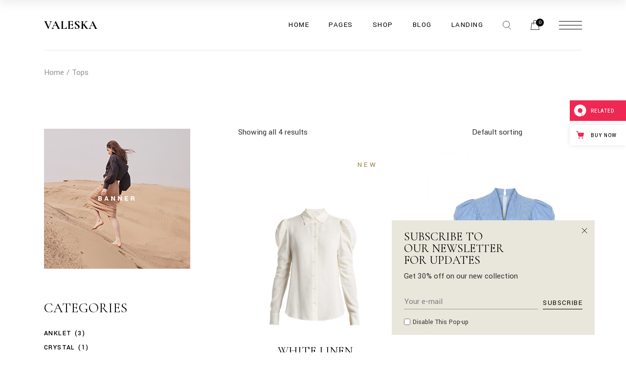

--- FILE ---
content_type: text/html; charset=UTF-8
request_url: https://valeska.qodeinteractive.com/product-category/tops/
body_size: 23856
content:
<!DOCTYPE html>
<html lang="en-US" prefix="og: http://ogp.me/ns# fb: http://ogp.me/ns/fb# website: http://ogp.me/ns/website#">
<head>
	<meta charset="UTF-8">
	<meta name="viewport" content="width=device-width, initial-scale=1, user-scalable=yes">
	<link rel="profile" href="https://gmpg.org/xfn/11">

					<script>document.documentElement.className = document.documentElement.className + ' yes-js js_active js'</script>
			<title>Tops &#8211; Valeska</title>
<meta name='robots' content='max-image-preview:large' />

<!-- Google Tag Manager for WordPress by gtm4wp.com -->
<script data-cfasync="false" data-pagespeed-no-defer>
	var gtm4wp_datalayer_name = "dataLayer";
	var dataLayer = dataLayer || [];
</script>
<!-- End Google Tag Manager for WordPress by gtm4wp.com --><link rel='dns-prefetch' href='//export.qodethemes.com' />
<link rel='dns-prefetch' href='//static.zdassets.com' />
<link rel='dns-prefetch' href='//fonts.googleapis.com' />
<link rel="alternate" type="application/rss+xml" title="Valeska &raquo; Feed" href="https://valeska.qodeinteractive.com/feed/" />
<link rel="alternate" type="application/rss+xml" title="Valeska &raquo; Comments Feed" href="https://valeska.qodeinteractive.com/comments/feed/" />
<link rel="alternate" type="application/rss+xml" title="Valeska &raquo; Tops Category Feed" href="https://valeska.qodeinteractive.com/product-category/tops/feed/" />
<style id='wp-img-auto-sizes-contain-inline-css' type='text/css'>
img:is([sizes=auto i],[sizes^="auto," i]){contain-intrinsic-size:3000px 1500px}
/*# sourceURL=wp-img-auto-sizes-contain-inline-css */
</style>
<link rel='stylesheet' id='sbi_styles-css' href='https://valeska.qodeinteractive.com/wp-content/plugins/instagram-feed/css/sbi-styles.min.css?ver=6.8.0' type='text/css' media='all' />
<link rel='stylesheet' id='dripicons-css' href='https://valeska.qodeinteractive.com/wp-content/plugins/valeska-core/inc/icons/dripicons/assets/css/dripicons.min.css?ver=1.2.5' type='text/css' media='all' />
<link rel='stylesheet' id='elegant-icons-css' href='https://valeska.qodeinteractive.com/wp-content/plugins/valeska-core/inc/icons/elegant-icons/assets/css/elegant-icons.min.css?ver=1.2.5' type='text/css' media='all' />
<link rel='stylesheet' id='font-awesome-css' href='https://valeska.qodeinteractive.com/wp-content/plugins/valeska-core/inc/icons/font-awesome/assets/css/all.min.css?ver=1.2.5' type='text/css' media='all' />
<style id='font-awesome-inline-css' type='text/css'>
[data-font="FontAwesome"]:before {font-family: 'FontAwesome' !important;content: attr(data-icon) !important;speak: none !important;font-weight: normal !important;font-variant: normal !important;text-transform: none !important;line-height: 1 !important;font-style: normal !important;-webkit-font-smoothing: antialiased !important;-moz-osx-font-smoothing: grayscale !important;}
/*# sourceURL=font-awesome-inline-css */
</style>
<link rel='stylesheet' id='ionicons-css' href='https://valeska.qodeinteractive.com/wp-content/plugins/valeska-core/inc/icons/ionicons/assets/css/ionicons.min.css?ver=1.2.5' type='text/css' media='all' />
<link rel='stylesheet' id='linea-icons-css' href='https://valeska.qodeinteractive.com/wp-content/plugins/valeska-core/inc/icons/linea-icons/assets/css/linea-icons.min.css?ver=1.2.5' type='text/css' media='all' />
<link rel='stylesheet' id='linear-icons-css' href='https://valeska.qodeinteractive.com/wp-content/plugins/valeska-core/inc/icons/linear-icons/assets/css/linear-icons.min.css?ver=1.2.5' type='text/css' media='all' />
<link rel='stylesheet' id='material-icons-css' href='https://fonts.googleapis.com/icon?family=Material+Icons&#038;ver=1.2.5' type='text/css' media='all' />
<link rel='stylesheet' id='simple-line-icons-css' href='https://valeska.qodeinteractive.com/wp-content/plugins/valeska-core/inc/icons/simple-line-icons/assets/css/simple-line-icons.min.css?ver=1.2.5' type='text/css' media='all' />
<style id='wp-emoji-styles-inline-css' type='text/css'>

	img.wp-smiley, img.emoji {
		display: inline !important;
		border: none !important;
		box-shadow: none !important;
		height: 1em !important;
		width: 1em !important;
		margin: 0 0.07em !important;
		vertical-align: -0.1em !important;
		background: none !important;
		padding: 0 !important;
	}
/*# sourceURL=wp-emoji-styles-inline-css */
</style>
<link rel='stylesheet' id='wp-block-library-css' href='https://valeska.qodeinteractive.com/wp-includes/css/dist/block-library/style.min.css?ver=6.9' type='text/css' media='all' />
<link rel='stylesheet' id='wc-blocks-style-css' href='https://valeska.qodeinteractive.com/wp-content/plugins/woocommerce/assets/client/blocks/wc-blocks.css?ver=wc-9.7.2' type='text/css' media='all' />
<style id='global-styles-inline-css' type='text/css'>
:root{--wp--preset--aspect-ratio--square: 1;--wp--preset--aspect-ratio--4-3: 4/3;--wp--preset--aspect-ratio--3-4: 3/4;--wp--preset--aspect-ratio--3-2: 3/2;--wp--preset--aspect-ratio--2-3: 2/3;--wp--preset--aspect-ratio--16-9: 16/9;--wp--preset--aspect-ratio--9-16: 9/16;--wp--preset--color--black: #000000;--wp--preset--color--cyan-bluish-gray: #abb8c3;--wp--preset--color--white: #ffffff;--wp--preset--color--pale-pink: #f78da7;--wp--preset--color--vivid-red: #cf2e2e;--wp--preset--color--luminous-vivid-orange: #ff6900;--wp--preset--color--luminous-vivid-amber: #fcb900;--wp--preset--color--light-green-cyan: #7bdcb5;--wp--preset--color--vivid-green-cyan: #00d084;--wp--preset--color--pale-cyan-blue: #8ed1fc;--wp--preset--color--vivid-cyan-blue: #0693e3;--wp--preset--color--vivid-purple: #9b51e0;--wp--preset--gradient--vivid-cyan-blue-to-vivid-purple: linear-gradient(135deg,rgb(6,147,227) 0%,rgb(155,81,224) 100%);--wp--preset--gradient--light-green-cyan-to-vivid-green-cyan: linear-gradient(135deg,rgb(122,220,180) 0%,rgb(0,208,130) 100%);--wp--preset--gradient--luminous-vivid-amber-to-luminous-vivid-orange: linear-gradient(135deg,rgb(252,185,0) 0%,rgb(255,105,0) 100%);--wp--preset--gradient--luminous-vivid-orange-to-vivid-red: linear-gradient(135deg,rgb(255,105,0) 0%,rgb(207,46,46) 100%);--wp--preset--gradient--very-light-gray-to-cyan-bluish-gray: linear-gradient(135deg,rgb(238,238,238) 0%,rgb(169,184,195) 100%);--wp--preset--gradient--cool-to-warm-spectrum: linear-gradient(135deg,rgb(74,234,220) 0%,rgb(151,120,209) 20%,rgb(207,42,186) 40%,rgb(238,44,130) 60%,rgb(251,105,98) 80%,rgb(254,248,76) 100%);--wp--preset--gradient--blush-light-purple: linear-gradient(135deg,rgb(255,206,236) 0%,rgb(152,150,240) 100%);--wp--preset--gradient--blush-bordeaux: linear-gradient(135deg,rgb(254,205,165) 0%,rgb(254,45,45) 50%,rgb(107,0,62) 100%);--wp--preset--gradient--luminous-dusk: linear-gradient(135deg,rgb(255,203,112) 0%,rgb(199,81,192) 50%,rgb(65,88,208) 100%);--wp--preset--gradient--pale-ocean: linear-gradient(135deg,rgb(255,245,203) 0%,rgb(182,227,212) 50%,rgb(51,167,181) 100%);--wp--preset--gradient--electric-grass: linear-gradient(135deg,rgb(202,248,128) 0%,rgb(113,206,126) 100%);--wp--preset--gradient--midnight: linear-gradient(135deg,rgb(2,3,129) 0%,rgb(40,116,252) 100%);--wp--preset--font-size--small: 13px;--wp--preset--font-size--medium: 20px;--wp--preset--font-size--large: 36px;--wp--preset--font-size--x-large: 42px;--wp--preset--font-family--inter: "Inter", sans-serif;--wp--preset--font-family--cardo: Cardo;--wp--preset--spacing--20: 0.44rem;--wp--preset--spacing--30: 0.67rem;--wp--preset--spacing--40: 1rem;--wp--preset--spacing--50: 1.5rem;--wp--preset--spacing--60: 2.25rem;--wp--preset--spacing--70: 3.38rem;--wp--preset--spacing--80: 5.06rem;--wp--preset--shadow--natural: 6px 6px 9px rgba(0, 0, 0, 0.2);--wp--preset--shadow--deep: 12px 12px 50px rgba(0, 0, 0, 0.4);--wp--preset--shadow--sharp: 6px 6px 0px rgba(0, 0, 0, 0.2);--wp--preset--shadow--outlined: 6px 6px 0px -3px rgb(255, 255, 255), 6px 6px rgb(0, 0, 0);--wp--preset--shadow--crisp: 6px 6px 0px rgb(0, 0, 0);}:where(.is-layout-flex){gap: 0.5em;}:where(.is-layout-grid){gap: 0.5em;}body .is-layout-flex{display: flex;}.is-layout-flex{flex-wrap: wrap;align-items: center;}.is-layout-flex > :is(*, div){margin: 0;}body .is-layout-grid{display: grid;}.is-layout-grid > :is(*, div){margin: 0;}:where(.wp-block-columns.is-layout-flex){gap: 2em;}:where(.wp-block-columns.is-layout-grid){gap: 2em;}:where(.wp-block-post-template.is-layout-flex){gap: 1.25em;}:where(.wp-block-post-template.is-layout-grid){gap: 1.25em;}.has-black-color{color: var(--wp--preset--color--black) !important;}.has-cyan-bluish-gray-color{color: var(--wp--preset--color--cyan-bluish-gray) !important;}.has-white-color{color: var(--wp--preset--color--white) !important;}.has-pale-pink-color{color: var(--wp--preset--color--pale-pink) !important;}.has-vivid-red-color{color: var(--wp--preset--color--vivid-red) !important;}.has-luminous-vivid-orange-color{color: var(--wp--preset--color--luminous-vivid-orange) !important;}.has-luminous-vivid-amber-color{color: var(--wp--preset--color--luminous-vivid-amber) !important;}.has-light-green-cyan-color{color: var(--wp--preset--color--light-green-cyan) !important;}.has-vivid-green-cyan-color{color: var(--wp--preset--color--vivid-green-cyan) !important;}.has-pale-cyan-blue-color{color: var(--wp--preset--color--pale-cyan-blue) !important;}.has-vivid-cyan-blue-color{color: var(--wp--preset--color--vivid-cyan-blue) !important;}.has-vivid-purple-color{color: var(--wp--preset--color--vivid-purple) !important;}.has-black-background-color{background-color: var(--wp--preset--color--black) !important;}.has-cyan-bluish-gray-background-color{background-color: var(--wp--preset--color--cyan-bluish-gray) !important;}.has-white-background-color{background-color: var(--wp--preset--color--white) !important;}.has-pale-pink-background-color{background-color: var(--wp--preset--color--pale-pink) !important;}.has-vivid-red-background-color{background-color: var(--wp--preset--color--vivid-red) !important;}.has-luminous-vivid-orange-background-color{background-color: var(--wp--preset--color--luminous-vivid-orange) !important;}.has-luminous-vivid-amber-background-color{background-color: var(--wp--preset--color--luminous-vivid-amber) !important;}.has-light-green-cyan-background-color{background-color: var(--wp--preset--color--light-green-cyan) !important;}.has-vivid-green-cyan-background-color{background-color: var(--wp--preset--color--vivid-green-cyan) !important;}.has-pale-cyan-blue-background-color{background-color: var(--wp--preset--color--pale-cyan-blue) !important;}.has-vivid-cyan-blue-background-color{background-color: var(--wp--preset--color--vivid-cyan-blue) !important;}.has-vivid-purple-background-color{background-color: var(--wp--preset--color--vivid-purple) !important;}.has-black-border-color{border-color: var(--wp--preset--color--black) !important;}.has-cyan-bluish-gray-border-color{border-color: var(--wp--preset--color--cyan-bluish-gray) !important;}.has-white-border-color{border-color: var(--wp--preset--color--white) !important;}.has-pale-pink-border-color{border-color: var(--wp--preset--color--pale-pink) !important;}.has-vivid-red-border-color{border-color: var(--wp--preset--color--vivid-red) !important;}.has-luminous-vivid-orange-border-color{border-color: var(--wp--preset--color--luminous-vivid-orange) !important;}.has-luminous-vivid-amber-border-color{border-color: var(--wp--preset--color--luminous-vivid-amber) !important;}.has-light-green-cyan-border-color{border-color: var(--wp--preset--color--light-green-cyan) !important;}.has-vivid-green-cyan-border-color{border-color: var(--wp--preset--color--vivid-green-cyan) !important;}.has-pale-cyan-blue-border-color{border-color: var(--wp--preset--color--pale-cyan-blue) !important;}.has-vivid-cyan-blue-border-color{border-color: var(--wp--preset--color--vivid-cyan-blue) !important;}.has-vivid-purple-border-color{border-color: var(--wp--preset--color--vivid-purple) !important;}.has-vivid-cyan-blue-to-vivid-purple-gradient-background{background: var(--wp--preset--gradient--vivid-cyan-blue-to-vivid-purple) !important;}.has-light-green-cyan-to-vivid-green-cyan-gradient-background{background: var(--wp--preset--gradient--light-green-cyan-to-vivid-green-cyan) !important;}.has-luminous-vivid-amber-to-luminous-vivid-orange-gradient-background{background: var(--wp--preset--gradient--luminous-vivid-amber-to-luminous-vivid-orange) !important;}.has-luminous-vivid-orange-to-vivid-red-gradient-background{background: var(--wp--preset--gradient--luminous-vivid-orange-to-vivid-red) !important;}.has-very-light-gray-to-cyan-bluish-gray-gradient-background{background: var(--wp--preset--gradient--very-light-gray-to-cyan-bluish-gray) !important;}.has-cool-to-warm-spectrum-gradient-background{background: var(--wp--preset--gradient--cool-to-warm-spectrum) !important;}.has-blush-light-purple-gradient-background{background: var(--wp--preset--gradient--blush-light-purple) !important;}.has-blush-bordeaux-gradient-background{background: var(--wp--preset--gradient--blush-bordeaux) !important;}.has-luminous-dusk-gradient-background{background: var(--wp--preset--gradient--luminous-dusk) !important;}.has-pale-ocean-gradient-background{background: var(--wp--preset--gradient--pale-ocean) !important;}.has-electric-grass-gradient-background{background: var(--wp--preset--gradient--electric-grass) !important;}.has-midnight-gradient-background{background: var(--wp--preset--gradient--midnight) !important;}.has-small-font-size{font-size: var(--wp--preset--font-size--small) !important;}.has-medium-font-size{font-size: var(--wp--preset--font-size--medium) !important;}.has-large-font-size{font-size: var(--wp--preset--font-size--large) !important;}.has-x-large-font-size{font-size: var(--wp--preset--font-size--x-large) !important;}
/*# sourceURL=global-styles-inline-css */
</style>

<style id='classic-theme-styles-inline-css' type='text/css'>
/*! This file is auto-generated */
.wp-block-button__link{color:#fff;background-color:#32373c;border-radius:9999px;box-shadow:none;text-decoration:none;padding:calc(.667em + 2px) calc(1.333em + 2px);font-size:1.125em}.wp-block-file__button{background:#32373c;color:#fff;text-decoration:none}
/*# sourceURL=/wp-includes/css/classic-themes.min.css */
</style>
<link rel='stylesheet' id='contact-form-7-css' href='https://valeska.qodeinteractive.com/wp-content/plugins/contact-form-7/includes/css/styles.css?ver=6.0.5' type='text/css' media='all' />
<link rel='stylesheet' id='ctf_styles-css' href='https://valeska.qodeinteractive.com/wp-content/plugins/custom-twitter-feeds/css/ctf-styles.min.css?ver=2.3.0' type='text/css' media='all' />
<link rel='stylesheet' id='rabbit_css-css' href='https://export.qodethemes.com/_toolbar/assets/css/rbt-modules.css?ver=6.9' type='text/css' media='all' />
<style id='woocommerce-inline-inline-css' type='text/css'>
.woocommerce form .form-row .required { visibility: visible; }
/*# sourceURL=woocommerce-inline-inline-css */
</style>
<link rel='stylesheet' id='ppress-frontend-css' href='https://valeska.qodeinteractive.com/wp-content/plugins/wp-user-avatar/assets/css/frontend.min.css?ver=4.15.22' type='text/css' media='all' />
<link rel='stylesheet' id='ppress-flatpickr-css' href='https://valeska.qodeinteractive.com/wp-content/plugins/wp-user-avatar/assets/flatpickr/flatpickr.min.css?ver=4.15.22' type='text/css' media='all' />
<link rel='stylesheet' id='ppress-select2-css' href='https://valeska.qodeinteractive.com/wp-content/plugins/wp-user-avatar/assets/select2/select2.min.css?ver=6.9' type='text/css' media='all' />
<link rel='stylesheet' id='qi-addons-for-elementor-grid-style-css' href='https://valeska.qodeinteractive.com/wp-content/plugins/qi-addons-for-elementor/assets/css/grid.min.css?ver=1.8.9' type='text/css' media='all' />
<link rel='stylesheet' id='qi-addons-for-elementor-helper-parts-style-css' href='https://valeska.qodeinteractive.com/wp-content/plugins/qi-addons-for-elementor/assets/css/helper-parts.min.css?ver=1.8.9' type='text/css' media='all' />
<link rel='stylesheet' id='qi-addons-for-elementor-style-css' href='https://valeska.qodeinteractive.com/wp-content/plugins/qi-addons-for-elementor/assets/css/main.min.css?ver=1.8.9' type='text/css' media='all' />
<link rel='stylesheet' id='perfect-scrollbar-css' href='https://valeska.qodeinteractive.com/wp-content/plugins/valeska-core/assets/plugins/perfect-scrollbar/perfect-scrollbar.css?ver=6.9' type='text/css' media='all' />
<link rel='stylesheet' id='swiper-css' href='https://valeska.qodeinteractive.com/wp-content/plugins/qi-addons-for-elementor/assets/plugins/swiper/8.4.5/swiper.min.css?ver=8.4.5' type='text/css' media='all' />
<link rel='stylesheet' id='valeska-main-css' href='https://valeska.qodeinteractive.com/wp-content/themes/valeska/assets/css/main.min.css?ver=6.9' type='text/css' media='all' />
<link rel='stylesheet' id='valeska-core-style-css' href='https://valeska.qodeinteractive.com/wp-content/plugins/valeska-core/assets/css/valeska-core.min.css?ver=6.9' type='text/css' media='all' />
<link rel='stylesheet' id='magnific-popup-css' href='https://valeska.qodeinteractive.com/wp-content/plugins/valeska-core/assets/plugins/magnific-popup/magnific-popup.css?ver=6.9' type='text/css' media='all' />
<link rel='stylesheet' id='yith-quick-view-css' href='https://valeska.qodeinteractive.com/wp-content/plugins/yith-woocommerce-quick-view/assets/css/yith-quick-view.css?ver=2.4.0' type='text/css' media='all' />
<style id='yith-quick-view-inline-css' type='text/css'>

				#yith-quick-view-modal .yith-quick-view-overlay{background:rgba( 0, 0, 0, 0.8)}
				#yith-quick-view-modal .yith-wcqv-main{background:#ffffff;}
				#yith-quick-view-close{color:#cdcdcd;}
				#yith-quick-view-close:hover{color:#ff0000;}
/*# sourceURL=yith-quick-view-inline-css */
</style>
<link rel='stylesheet' id='jquery-selectBox-css' href='https://valeska.qodeinteractive.com/wp-content/plugins/yith-woocommerce-wishlist/assets/css/jquery.selectBox.css?ver=1.2.0' type='text/css' media='all' />
<link rel='stylesheet' id='woocommerce_prettyPhoto_css-css' href='//valeska.qodeinteractive.com/wp-content/plugins/woocommerce/assets/css/prettyPhoto.css?ver=3.1.6' type='text/css' media='all' />
<link rel='stylesheet' id='yith-wcwl-main-css' href='https://valeska.qodeinteractive.com/wp-content/plugins/yith-woocommerce-wishlist/assets/css/style.css?ver=4.4.0' type='text/css' media='all' />
<style id='yith-wcwl-main-inline-css' type='text/css'>
 :root { --add-to-wishlist-icon-color: #000000; --added-to-wishlist-icon-color: #000000; --color-add-to-wishlist-background: #333333; --color-add-to-wishlist-text: #FFFFFF; --color-add-to-wishlist-border: #333333; --color-add-to-wishlist-background-hover: #333333; --color-add-to-wishlist-text-hover: #FFFFFF; --color-add-to-wishlist-border-hover: #333333; --rounded-corners-radius: 16px; --color-add-to-cart-background: #333333; --color-add-to-cart-text: #FFFFFF; --color-add-to-cart-border: #333333; --color-add-to-cart-background-hover: #4F4F4F; --color-add-to-cart-text-hover: #FFFFFF; --color-add-to-cart-border-hover: #4F4F4F; --add-to-cart-rounded-corners-radius: 16px; --color-button-style-1-background: #333333; --color-button-style-1-text: #FFFFFF; --color-button-style-1-border: #333333; --color-button-style-1-background-hover: #4F4F4F; --color-button-style-1-text-hover: #FFFFFF; --color-button-style-1-border-hover: #4F4F4F; --color-button-style-2-background: #333333; --color-button-style-2-text: #FFFFFF; --color-button-style-2-border: #333333; --color-button-style-2-background-hover: #4F4F4F; --color-button-style-2-text-hover: #FFFFFF; --color-button-style-2-border-hover: #4F4F4F; --color-wishlist-table-background: #FFFFFF; --color-wishlist-table-text: #6d6c6c; --color-wishlist-table-border: #FFFFFF; --color-headers-background: #F4F4F4; --color-share-button-color: #FFFFFF; --color-share-button-color-hover: #FFFFFF; --color-fb-button-background: #39599E; --color-fb-button-background-hover: #595A5A; --color-tw-button-background: #45AFE2; --color-tw-button-background-hover: #595A5A; --color-pr-button-background: #AB2E31; --color-pr-button-background-hover: #595A5A; --color-em-button-background: #FBB102; --color-em-button-background-hover: #595A5A; --color-wa-button-background: #00A901; --color-wa-button-background-hover: #595A5A; --feedback-duration: 3s } 
 :root { --add-to-wishlist-icon-color: #000000; --added-to-wishlist-icon-color: #000000; --color-add-to-wishlist-background: #333333; --color-add-to-wishlist-text: #FFFFFF; --color-add-to-wishlist-border: #333333; --color-add-to-wishlist-background-hover: #333333; --color-add-to-wishlist-text-hover: #FFFFFF; --color-add-to-wishlist-border-hover: #333333; --rounded-corners-radius: 16px; --color-add-to-cart-background: #333333; --color-add-to-cart-text: #FFFFFF; --color-add-to-cart-border: #333333; --color-add-to-cart-background-hover: #4F4F4F; --color-add-to-cart-text-hover: #FFFFFF; --color-add-to-cart-border-hover: #4F4F4F; --add-to-cart-rounded-corners-radius: 16px; --color-button-style-1-background: #333333; --color-button-style-1-text: #FFFFFF; --color-button-style-1-border: #333333; --color-button-style-1-background-hover: #4F4F4F; --color-button-style-1-text-hover: #FFFFFF; --color-button-style-1-border-hover: #4F4F4F; --color-button-style-2-background: #333333; --color-button-style-2-text: #FFFFFF; --color-button-style-2-border: #333333; --color-button-style-2-background-hover: #4F4F4F; --color-button-style-2-text-hover: #FFFFFF; --color-button-style-2-border-hover: #4F4F4F; --color-wishlist-table-background: #FFFFFF; --color-wishlist-table-text: #6d6c6c; --color-wishlist-table-border: #FFFFFF; --color-headers-background: #F4F4F4; --color-share-button-color: #FFFFFF; --color-share-button-color-hover: #FFFFFF; --color-fb-button-background: #39599E; --color-fb-button-background-hover: #595A5A; --color-tw-button-background: #45AFE2; --color-tw-button-background-hover: #595A5A; --color-pr-button-background: #AB2E31; --color-pr-button-background-hover: #595A5A; --color-em-button-background: #FBB102; --color-em-button-background-hover: #595A5A; --color-wa-button-background: #00A901; --color-wa-button-background-hover: #595A5A; --feedback-duration: 3s } 
/*# sourceURL=yith-wcwl-main-inline-css */
</style>
<link rel='stylesheet' id='brands-styles-css' href='https://valeska.qodeinteractive.com/wp-content/plugins/woocommerce/assets/css/brands.css?ver=9.7.2' type='text/css' media='all' />
<link rel='stylesheet' id='valeska-google-fonts-css' href='https://fonts.googleapis.com/css?family=Yantramanav%3A300%2C300i%2C400%2C500%2C600%2C700%7CCormorant+Garamond%3A300%2C300i%2C400%2C500%2C600%2C700&#038;subset=latin-ext&#038;display=swap&#038;ver=1.0.0' type='text/css' media='all' />
<link rel='stylesheet' id='valeska-style-css' href='https://valeska.qodeinteractive.com/wp-content/themes/valeska/style.css?ver=6.9' type='text/css' media='all' />
<style id='valeska-style-inline-css' type='text/css'>
#qodef-page-footer-top-area-inner { background-image: url(https://valeska.qodeinteractive.com/wp-content/uploads/2021/05/footer-flower.png);}#qodef-page-inner { padding: 70px 0px 140px;}#qodef-top-area { background-color: #000000;}#qodef-top-area-inner { height: 44px;padding-left: 310px;padding-right: 310px;}#qodef-page-header .qodef-header-logo-link.qodef-source--textual { font-size: 25px;font-weight: 700;}#qodef-page-mobile-header .qodef-mobile-header-logo-link { height: 16px;}#qodef-page-mobile-header .qodef-mobile-header-logo-link.qodef-source--textual { font-size: 25px;font-weight: 700;}.qodef-header--standard #qodef-page-header { height: 103px;}.qodef-header--standard #qodef-page-header-inner { border-bottom-color: #e9e7db;border-bottom-width: 1px;border-bottom-style: solid;}
/*# sourceURL=valeska-style-inline-css */
</style>
<link rel='stylesheet' id='qode-zendesk-chat-css' href='https://valeska.qodeinteractive.com/wp-content/plugins/qode-zendesk-chat//assets/main.css?ver=6.9' type='text/css' media='all' />
<script type="text/javascript" src="https://valeska.qodeinteractive.com/wp-includes/js/jquery/jquery.min.js?ver=3.7.1" id="jquery-core-js"></script>
<script type="text/javascript" src="https://valeska.qodeinteractive.com/wp-includes/js/jquery/jquery-migrate.min.js?ver=3.4.1" id="jquery-migrate-js"></script>
<script type="text/javascript" src="//valeska.qodeinteractive.com/wp-content/plugins/revslider/sr6/assets/js/rbtools.min.js?ver=6.7.29" id="tp-tools-js"></script>
<script type="text/javascript" src="//valeska.qodeinteractive.com/wp-content/plugins/revslider/sr6/assets/js/rs6.min.js?ver=6.7.31" id="revmin-js"></script>
<script type="text/javascript" src="https://valeska.qodeinteractive.com/wp-content/plugins/woocommerce/assets/js/jquery-blockui/jquery.blockUI.min.js?ver=2.7.0-wc.9.7.2" id="jquery-blockui-js" defer="defer" data-wp-strategy="defer"></script>
<script type="text/javascript" id="wc-add-to-cart-js-extra">
/* <![CDATA[ */
var wc_add_to_cart_params = {"ajax_url":"/wp-admin/admin-ajax.php","wc_ajax_url":"/?wc-ajax=%%endpoint%%","i18n_view_cart":"View cart","cart_url":"https://valeska.qodeinteractive.com/cart/","is_cart":"","cart_redirect_after_add":"no"};
//# sourceURL=wc-add-to-cart-js-extra
/* ]]> */
</script>
<script type="text/javascript" src="https://valeska.qodeinteractive.com/wp-content/plugins/woocommerce/assets/js/frontend/add-to-cart.min.js?ver=9.7.2" id="wc-add-to-cart-js" defer="defer" data-wp-strategy="defer"></script>
<script type="text/javascript" src="https://valeska.qodeinteractive.com/wp-content/plugins/woocommerce/assets/js/js-cookie/js.cookie.min.js?ver=2.1.4-wc.9.7.2" id="js-cookie-js" defer="defer" data-wp-strategy="defer"></script>
<script type="text/javascript" id="woocommerce-js-extra">
/* <![CDATA[ */
var woocommerce_params = {"ajax_url":"/wp-admin/admin-ajax.php","wc_ajax_url":"/?wc-ajax=%%endpoint%%","i18n_password_show":"Show password","i18n_password_hide":"Hide password"};
//# sourceURL=woocommerce-js-extra
/* ]]> */
</script>
<script type="text/javascript" src="https://valeska.qodeinteractive.com/wp-content/plugins/woocommerce/assets/js/frontend/woocommerce.min.js?ver=9.7.2" id="woocommerce-js" defer="defer" data-wp-strategy="defer"></script>
<script type="text/javascript" src="https://valeska.qodeinteractive.com/wp-content/plugins/wp-user-avatar/assets/flatpickr/flatpickr.min.js?ver=4.15.22" id="ppress-flatpickr-js"></script>
<script type="text/javascript" src="https://valeska.qodeinteractive.com/wp-content/plugins/wp-user-avatar/assets/select2/select2.min.js?ver=4.15.22" id="ppress-select2-js"></script>
<script type="text/javascript" src="https://valeska.qodeinteractive.com/wp-content/plugins/woocommerce/assets/js/select2/select2.full.min.js?ver=4.0.3-wc.9.7.2" id="select2-js" defer="defer" data-wp-strategy="defer"></script>
<link rel="https://api.w.org/" href="https://valeska.qodeinteractive.com/wp-json/" /><link rel="alternate" title="JSON" type="application/json" href="https://valeska.qodeinteractive.com/wp-json/wp/v2/product_cat/46" /><link rel="EditURI" type="application/rsd+xml" title="RSD" href="https://valeska.qodeinteractive.com/xmlrpc.php?rsd" />
<meta name="generator" content="WordPress 6.9" />
<meta name="generator" content="WooCommerce 9.7.2" />


<!-- Open Graph data is managed by Alex MacArthur's Complete Open Graph plugin. (v3.4.5) -->
<!-- https://wordpress.org/plugins/complete-open-graph/ -->
<meta property='og:site_name' content='Valeska' />
<meta property='og:url' content='https://valeska.qodeinteractive.com' />
<meta property='og:locale' content='en_US' />
<meta property='og:description' content='Fashion eCommerce Theme' />
<meta property='og:title' content='Valeska' />
<meta property='og:type' content='website' />
<meta property='og:image' content='https://valeska.qodeinteractive.com/wp-content/uploads/2021/07/1200x630.png' />
<meta property='og:image:width' content='1200' />
<meta property='og:image:height' content='630' />
<meta name='twitter:card' content='summary' />
<meta name='twitter:title' content='Valeska' />
<meta name='twitter:image' content='https://valeska.qodeinteractive.com/wp-content/uploads/2021/07/1200x630.png' />
<meta name='twitter:description' content='Fashion eCommerce Theme' />
<!-- End Complete Open Graph. | 0.0035700798034668s -->

<script type="text/javascript">
(function(url){
	if(/(?:Chrome\/26\.0\.1410\.63 Safari\/537\.31|WordfenceTestMonBot)/.test(navigator.userAgent)){ return; }
	var addEvent = function(evt, handler) {
		if (window.addEventListener) {
			document.addEventListener(evt, handler, false);
		} else if (window.attachEvent) {
			document.attachEvent('on' + evt, handler);
		}
	};
	var removeEvent = function(evt, handler) {
		if (window.removeEventListener) {
			document.removeEventListener(evt, handler, false);
		} else if (window.detachEvent) {
			document.detachEvent('on' + evt, handler);
		}
	};
	var evts = 'contextmenu dblclick drag dragend dragenter dragleave dragover dragstart drop keydown keypress keyup mousedown mousemove mouseout mouseover mouseup mousewheel scroll'.split(' ');
	var logHuman = function() {
		if (window.wfLogHumanRan) { return; }
		window.wfLogHumanRan = true;
		var wfscr = document.createElement('script');
		wfscr.type = 'text/javascript';
		wfscr.async = true;
		wfscr.src = url + '&r=' + Math.random();
		(document.getElementsByTagName('head')[0]||document.getElementsByTagName('body')[0]).appendChild(wfscr);
		for (var i = 0; i < evts.length; i++) {
			removeEvent(evts[i], logHuman);
		}
	};
	for (var i = 0; i < evts.length; i++) {
		addEvent(evts[i], logHuman);
	}
})('//valeska.qodeinteractive.com/?wordfence_lh=1&hid=7B55243AC16F274854F59F88CF2A1230');
</script>
<!-- Google Tag Manager for WordPress by gtm4wp.com -->
<!-- GTM Container placement set to footer -->
<script data-cfasync="false" data-pagespeed-no-defer>
	var dataLayer_content = {"pagePostType":"product","pagePostType2":"tax-product","pageCategory":[]};
	dataLayer.push( dataLayer_content );
</script>
<script data-cfasync="false">
(function(w,d,s,l,i){w[l]=w[l]||[];w[l].push({'gtm.start':
new Date().getTime(),event:'gtm.js'});var f=d.getElementsByTagName(s)[0],
j=d.createElement(s),dl=l!='dataLayer'?'&l='+l:'';j.async=true;j.src=
'//www.googletagmanager.com/gtm.js?id='+i+dl;f.parentNode.insertBefore(j,f);
})(window,document,'script','dataLayer','GTM-5T772QJ');
</script>
<!-- End Google Tag Manager for WordPress by gtm4wp.com -->	<noscript><style>.woocommerce-product-gallery{ opacity: 1 !important; }</style></noscript>
	<meta name="generator" content="Elementor 3.28.3; features: additional_custom_breakpoints, e_local_google_fonts; settings: css_print_method-external, google_font-enabled, font_display-auto">
			<style>
				.e-con.e-parent:nth-of-type(n+4):not(.e-lazyloaded):not(.e-no-lazyload),
				.e-con.e-parent:nth-of-type(n+4):not(.e-lazyloaded):not(.e-no-lazyload) * {
					background-image: none !important;
				}
				@media screen and (max-height: 1024px) {
					.e-con.e-parent:nth-of-type(n+3):not(.e-lazyloaded):not(.e-no-lazyload),
					.e-con.e-parent:nth-of-type(n+3):not(.e-lazyloaded):not(.e-no-lazyload) * {
						background-image: none !important;
					}
				}
				@media screen and (max-height: 640px) {
					.e-con.e-parent:nth-of-type(n+2):not(.e-lazyloaded):not(.e-no-lazyload),
					.e-con.e-parent:nth-of-type(n+2):not(.e-lazyloaded):not(.e-no-lazyload) * {
						background-image: none !important;
					}
				}
			</style>
			<meta name="generator" content="Powered by Slider Revolution 6.7.31 - responsive, Mobile-Friendly Slider Plugin for WordPress with comfortable drag and drop interface." />
<style class='wp-fonts-local' type='text/css'>
@font-face{font-family:Inter;font-style:normal;font-weight:300 900;font-display:fallback;src:url('https://valeska.qodeinteractive.com/wp-content/plugins/woocommerce/assets/fonts/Inter-VariableFont_slnt,wght.woff2') format('woff2');font-stretch:normal;}
@font-face{font-family:Cardo;font-style:normal;font-weight:400;font-display:fallback;src:url('https://valeska.qodeinteractive.com/wp-content/plugins/woocommerce/assets/fonts/cardo_normal_400.woff2') format('woff2');}
</style>
<link rel="icon" href="https://valeska.qodeinteractive.com/wp-content/uploads/2021/07/cropped-favicon-32x32.png" sizes="32x32" />
<link rel="icon" href="https://valeska.qodeinteractive.com/wp-content/uploads/2021/07/cropped-favicon-192x192.png" sizes="192x192" />
<link rel="apple-touch-icon" href="https://valeska.qodeinteractive.com/wp-content/uploads/2021/07/cropped-favicon-180x180.png" />
<meta name="msapplication-TileImage" content="https://valeska.qodeinteractive.com/wp-content/uploads/2021/07/cropped-favicon-270x270.png" />
<script>function setREVStartSize(e){
			//window.requestAnimationFrame(function() {
				window.RSIW = window.RSIW===undefined ? window.innerWidth : window.RSIW;
				window.RSIH = window.RSIH===undefined ? window.innerHeight : window.RSIH;
				try {
					var pw = document.getElementById(e.c).parentNode.offsetWidth,
						newh;
					pw = pw===0 || isNaN(pw) || (e.l=="fullwidth" || e.layout=="fullwidth") ? window.RSIW : pw;
					e.tabw = e.tabw===undefined ? 0 : parseInt(e.tabw);
					e.thumbw = e.thumbw===undefined ? 0 : parseInt(e.thumbw);
					e.tabh = e.tabh===undefined ? 0 : parseInt(e.tabh);
					e.thumbh = e.thumbh===undefined ? 0 : parseInt(e.thumbh);
					e.tabhide = e.tabhide===undefined ? 0 : parseInt(e.tabhide);
					e.thumbhide = e.thumbhide===undefined ? 0 : parseInt(e.thumbhide);
					e.mh = e.mh===undefined || e.mh=="" || e.mh==="auto" ? 0 : parseInt(e.mh,0);
					if(e.layout==="fullscreen" || e.l==="fullscreen")
						newh = Math.max(e.mh,window.RSIH);
					else{
						e.gw = Array.isArray(e.gw) ? e.gw : [e.gw];
						for (var i in e.rl) if (e.gw[i]===undefined || e.gw[i]===0) e.gw[i] = e.gw[i-1];
						e.gh = e.el===undefined || e.el==="" || (Array.isArray(e.el) && e.el.length==0)? e.gh : e.el;
						e.gh = Array.isArray(e.gh) ? e.gh : [e.gh];
						for (var i in e.rl) if (e.gh[i]===undefined || e.gh[i]===0) e.gh[i] = e.gh[i-1];
											
						var nl = new Array(e.rl.length),
							ix = 0,
							sl;
						e.tabw = e.tabhide>=pw ? 0 : e.tabw;
						e.thumbw = e.thumbhide>=pw ? 0 : e.thumbw;
						e.tabh = e.tabhide>=pw ? 0 : e.tabh;
						e.thumbh = e.thumbhide>=pw ? 0 : e.thumbh;
						for (var i in e.rl) nl[i] = e.rl[i]<window.RSIW ? 0 : e.rl[i];
						sl = nl[0];
						for (var i in nl) if (sl>nl[i] && nl[i]>0) { sl = nl[i]; ix=i;}
						var m = pw>(e.gw[ix]+e.tabw+e.thumbw) ? 1 : (pw-(e.tabw+e.thumbw)) / (e.gw[ix]);
						newh =  (e.gh[ix] * m) + (e.tabh + e.thumbh);
					}
					var el = document.getElementById(e.c);
					if (el!==null && el) el.style.height = newh+"px";
					el = document.getElementById(e.c+"_wrapper");
					if (el!==null && el) {
						el.style.height = newh+"px";
						el.style.display = "block";
					}
				} catch(e){
					console.log("Failure at Presize of Slider:" + e)
				}
			//});
		  };</script>
		<style type="text/css" id="wp-custom-css">
			/* #qodef-page-sidebar.elementor-column {
	width: inital;
} */		</style>
		<link rel='stylesheet' id='rs-plugin-settings-css' href='//valeska.qodeinteractive.com/wp-content/plugins/revslider/sr6/assets/css/rs6.css?ver=6.7.31' type='text/css' media='all' />
<style id='rs-plugin-settings-inline-css' type='text/css'>
#rs-demo-id {}
/*# sourceURL=rs-plugin-settings-inline-css */
</style>
</head>
<body class="archive tax-product_cat term-tops term-46 wp-theme-valeska theme-valeska qode-framework-1.2.5 woocommerce woocommerce-page woocommerce-no-js qodef-qi--no-touch qi-addons-for-elementor-1.8.9 qodef-back-to-top--enabled  qodef-header--standard qodef-header-appearance--sticky qodef-mobile-header--standard qodef-drop-down-second--full-width qodef-drop-down-second--default valeska-core-1.4 valeska-1.2.2 qodef-content-grid-1300 qodef-header-standard--right qodef-search--covers-header elementor-default elementor-kit-12" itemscope itemtype="https://schema.org/WebPage">
	<a class="skip-link screen-reader-text" href="#qodef-page-content">Skip to the content</a>	<div id="qodef-page-wrapper" class="">
		<header id="qodef-page-header"  role="banner">
		<div id="qodef-page-header-inner" class="qodef-content-grid">
		<a itemprop="url" class="qodef-header-logo-link qodef-height--not-set qodef-source--textual" href="https://valeska.qodeinteractive.com/" rel="home">
	Valeska</a>
	<nav class="qodef-header-navigation" role="navigation" aria-label="Top Menu">
		<ul id="menu-main-menu-1" class="menu"><li class="menu-item menu-item-type-custom menu-item-object-custom menu-item-has-children menu-item-38 qodef--hide-link qodef-menu-item--narrow"><a onclick="JavaScript: return false;"><span class="qodef-menu-item-text">Home<svg class="qodef-menu-item-arrow" xmlns="http://www.w3.org/2000/svg" xmlns:xlink="http://www.w3.org/1999/xlink" x="0px" y="0px" viewBox="0 0 15 30" style="fill:none; stroke: currentColor" xml:space="preserve"><polyline class="st0" points="0.5,0.5 14.5,16.5 0.5,29.5 "/></svg></span></a>
<div class="qodef-drop-down-second"><div class="qodef-drop-down-second-inner"><ul class="sub-menu">
	<li class="menu-item menu-item-type-post_type menu-item-object-page menu-item-home menu-item-3328"><a href="https://valeska.qodeinteractive.com/"><span class="qodef-menu-item-text">Valeska</span></a></li>
	<li class="menu-item menu-item-type-post_type menu-item-object-page menu-item-3333"><a href="https://valeska.qodeinteractive.com/eryka/"><span class="qodef-menu-item-text">Eryka</span></a></li>
	<li class="menu-item menu-item-type-post_type menu-item-object-page menu-item-3336"><a href="https://valeska.qodeinteractive.com/glenna/"><span class="qodef-menu-item-text">Glenna</span></a></li>
	<li class="menu-item menu-item-type-post_type menu-item-object-page menu-item-3331"><a href="https://valeska.qodeinteractive.com/triss/"><span class="qodef-menu-item-text">Triss</span></a></li>
	<li class="menu-item menu-item-type-post_type menu-item-object-page menu-item-3335"><a href="https://valeska.qodeinteractive.com/umma/"><span class="qodef-menu-item-text">Umma</span></a></li>
	<li class="menu-item menu-item-type-post_type menu-item-object-page menu-item-3332"><a href="https://valeska.qodeinteractive.com/gemma/"><span class="qodef-menu-item-text">Gemma</span></a></li>
	<li class="menu-item menu-item-type-post_type menu-item-object-page menu-item-3330"><a href="https://valeska.qodeinteractive.com/lucy/"><span class="qodef-menu-item-text">Lucy</span></a></li>
	<li class="menu-item menu-item-type-post_type menu-item-object-page menu-item-3334"><a href="https://valeska.qodeinteractive.com/aden/"><span class="qodef-menu-item-text">Aden</span></a></li>
	<li class="menu-item menu-item-type-post_type menu-item-object-page menu-item-3337"><a href="https://valeska.qodeinteractive.com/inez/"><span class="qodef-menu-item-text">Inez</span></a></li>
	<li class="menu-item menu-item-type-post_type menu-item-object-page menu-item-3329"><a href="https://valeska.qodeinteractive.com/rubi/"><span class="qodef-menu-item-text">Rubi</span></a></li>
	<li class="menu-item menu-item-type-post_type menu-item-object-page menu-item-3338"><a href="https://valeska.qodeinteractive.com/mea/"><span class="qodef-menu-item-text">Mea</span></a></li>
</ul></div></div>
</li>
<li class="menu-item menu-item-type-custom menu-item-object-custom menu-item-has-children menu-item-39 qodef--hide-link qodef-menu-item--narrow"><a onclick="JavaScript: return false;"><span class="qodef-menu-item-text">Pages<svg class="qodef-menu-item-arrow" xmlns="http://www.w3.org/2000/svg" xmlns:xlink="http://www.w3.org/1999/xlink" x="0px" y="0px" viewBox="0 0 15 30" style="fill:none; stroke: currentColor" xml:space="preserve"><polyline class="st0" points="0.5,0.5 14.5,16.5 0.5,29.5 "/></svg></span></a>
<div class="qodef-drop-down-second"><div class="qodef-drop-down-second-inner"><ul class="sub-menu">
	<li class="menu-item menu-item-type-post_type menu-item-object-page menu-item-4531"><a href="https://valeska.qodeinteractive.com/about-us/"><span class="qodef-menu-item-text">About Us</span></a></li>
	<li class="menu-item menu-item-type-post_type menu-item-object-page menu-item-4530"><a href="https://valeska.qodeinteractive.com/about-me/"><span class="qodef-menu-item-text">About Me</span></a></li>
	<li class="menu-item menu-item-type-post_type menu-item-object-page menu-item-4537"><a href="https://valeska.qodeinteractive.com/our-team/"><span class="qodef-menu-item-text">Our Team</span></a></li>
	<li class="menu-item menu-item-type-post_type menu-item-object-page menu-item-4536"><a href="https://valeska.qodeinteractive.com/payment-options/"><span class="qodef-menu-item-text">Pricing Plans</span></a></li>
	<li class="menu-item menu-item-type-post_type menu-item-object-page menu-item-4535"><a href="https://valeska.qodeinteractive.com/gift-cards/"><span class="qodef-menu-item-text">Gift Cards</span></a></li>
	<li class="menu-item menu-item-type-post_type menu-item-object-page menu-item-4533"><a href="https://valeska.qodeinteractive.com/contact/"><span class="qodef-menu-item-text">Contact Us</span></a></li>
	<li class="menu-item menu-item-type-post_type menu-item-object-page menu-item-4534"><a href="https://valeska.qodeinteractive.com/faq-page/"><span class="qodef-menu-item-text">FAQ Page</span></a></li>
	<li class="menu-item menu-item-type-post_type menu-item-object-page menu-item-4532"><a href="https://valeska.qodeinteractive.com/coming-soon/"><span class="qodef-menu-item-text">Coming Soon</span></a></li>
</ul></div></div>
</li>
<li class="menu-item menu-item-type-custom menu-item-object-custom menu-item-has-children menu-item-40 qodef--hide-link qodef-menu-item--wide"><a href="#" onclick="JavaScript: return false;"><span class="qodef-menu-item-text">Shop<svg class="qodef-menu-item-arrow" xmlns="http://www.w3.org/2000/svg" xmlns:xlink="http://www.w3.org/1999/xlink" x="0px" y="0px" viewBox="0 0 15 30" style="fill:none; stroke: currentColor" xml:space="preserve"><polyline class="st0" points="0.5,0.5 14.5,16.5 0.5,29.5 "/></svg></span></a>
<div class="qodef-drop-down-second"><div class="qodef-drop-down-second-inner qodef-content-grid"><ul class="sub-menu">
	<li class="menu-item menu-item-type-custom menu-item-object-custom menu-item-has-children menu-item-528 qodef--hide-link"><a onclick="JavaScript: return false;"><span class="qodef-menu-item-text">Shop Types<svg class="qodef-menu-item-arrow" xmlns="http://www.w3.org/2000/svg" xmlns:xlink="http://www.w3.org/1999/xlink" x="0px" y="0px" viewBox="0 0 15 30" style="fill:none; stroke: currentColor" xml:space="preserve"><polyline class="st0" points="0.5,0.5 14.5,16.5 0.5,29.5 "/></svg></span></a>
	<ul class="sub-menu">
		<li class="menu-item menu-item-type-post_type menu-item-object-page menu-item-3847"><a href="https://valeska.qodeinteractive.com/shop/"><span class="qodef-menu-item-text">Left Sidebar</span></a></li>
		<li class="menu-item menu-item-type-post_type menu-item-object-page menu-item-3912"><a href="https://valeska.qodeinteractive.com/shop-right-sidebar/"><span class="qodef-menu-item-text">Right Sidebar</span></a></li>
		<li class="menu-item menu-item-type-post_type menu-item-object-page menu-item-5539"><a href="https://valeska.qodeinteractive.com/shop-no-sidebar/"><span class="qodef-menu-item-text">No Sidebar</span></a></li>
		<li class="menu-item menu-item-type-post_type menu-item-object-page menu-item-9489"><a href="https://valeska.qodeinteractive.com/with-filter/"><span class="qodef-menu-item-text">With Filter</span></a></li>
		<li class="menu-item menu-item-type-post_type menu-item-object-page menu-item-5535"><a href="https://valeska.qodeinteractive.com/shop-gallery-list/"><span class="qodef-menu-item-text">Gallery List</span></a></li>
		<li class="menu-item menu-item-type-post_type menu-item-object-page menu-item-5537"><a href="https://valeska.qodeinteractive.com/shop-slider/"><span class="qodef-menu-item-text">Shop Slider</span></a></li>
		<li class="menu-item menu-item-type-post_type menu-item-object-page menu-item-5536"><a href="https://valeska.qodeinteractive.com/category-list/"><span class="qodef-menu-item-text">Category List</span></a></li>
		<li class="menu-item menu-item-type-post_type menu-item-object-page menu-item-5538"><a href="https://valeska.qodeinteractive.com/one-category-list/"><span class="qodef-menu-item-text">One Category List</span></a></li>
	</ul>
</li>
	<li class="menu-item menu-item-type-custom menu-item-object-custom menu-item-has-children menu-item-529 qodef--hide-link"><a onclick="JavaScript: return false;"><span class="qodef-menu-item-text">Shop Layouts<svg class="qodef-menu-item-arrow" xmlns="http://www.w3.org/2000/svg" xmlns:xlink="http://www.w3.org/1999/xlink" x="0px" y="0px" viewBox="0 0 15 30" style="fill:none; stroke: currentColor" xml:space="preserve"><polyline class="st0" points="0.5,0.5 14.5,16.5 0.5,29.5 "/></svg></span></a>
	<ul class="sub-menu">
		<li class="menu-item menu-item-type-post_type menu-item-object-page menu-item-3911"><a href="https://valeska.qodeinteractive.com/two-columns/"><span class="qodef-menu-item-text">Two Columns</span></a></li>
		<li class="menu-item menu-item-type-post_type menu-item-object-page menu-item-3909"><a href="https://valeska.qodeinteractive.com/three-columns/"><span class="qodef-menu-item-text">Three Columns</span></a></li>
		<li class="menu-item menu-item-type-post_type menu-item-object-page menu-item-3910"><a href="https://valeska.qodeinteractive.com/three-columns-wide/"><span class="qodef-menu-item-text">Three Columns Wide</span></a></li>
		<li class="menu-item menu-item-type-post_type menu-item-object-page menu-item-3908"><a href="https://valeska.qodeinteractive.com/four-columns/"><span class="qodef-menu-item-text">Four Columns</span></a></li>
		<li class="menu-item menu-item-type-post_type menu-item-object-page menu-item-3907"><a href="https://valeska.qodeinteractive.com/four-columns-wide/"><span class="qodef-menu-item-text">Four Columns Wide</span></a></li>
		<li class="menu-item menu-item-type-post_type menu-item-object-page menu-item-3906"><a href="https://valeska.qodeinteractive.com/five-columns-wide/"><span class="qodef-menu-item-text">Five Columns Wide</span></a></li>
		<li class="menu-item menu-item-type-post_type menu-item-object-page menu-item-3905"><a href="https://valeska.qodeinteractive.com/six-columns-wide/"><span class="qodef-menu-item-text">Six Columns Wide</span></a></li>
	</ul>
</li>
	<li class="menu-item menu-item-type-custom menu-item-object-custom menu-item-has-children menu-item-527 qodef--hide-link"><a onclick="JavaScript: return false;"><span class="qodef-menu-item-text">Shop Single<svg class="qodef-menu-item-arrow" xmlns="http://www.w3.org/2000/svg" xmlns:xlink="http://www.w3.org/1999/xlink" x="0px" y="0px" viewBox="0 0 15 30" style="fill:none; stroke: currentColor" xml:space="preserve"><polyline class="st0" points="0.5,0.5 14.5,16.5 0.5,29.5 "/></svg></span></a>
	<ul class="sub-menu">
		<li class="menu-item menu-item-type-post_type menu-item-object-product menu-item-3845"><a href="https://valeska.qodeinteractive.com/product/leather-bag/"><span class="qodef-menu-item-text">Standard Product</span></a></li>
		<li class="menu-item menu-item-type-post_type menu-item-object-product menu-item-3797"><a href="https://valeska.qodeinteractive.com/product/ring-and-necklace-set/"><span class="qodef-menu-item-text">Grouped Product</span></a></li>
		<li class="menu-item menu-item-type-post_type menu-item-object-product menu-item-3794"><a href="https://valeska.qodeinteractive.com/product/black-leather-belt/"><span class="qodef-menu-item-text">External Product</span></a></li>
		<li class="menu-item menu-item-type-post_type menu-item-object-product menu-item-3795"><a href="https://valeska.qodeinteractive.com/product/brown-slippers/"><span class="qodef-menu-item-text">Variable Product</span></a></li>
		<li class="menu-item menu-item-type-post_type menu-item-object-product menu-item-3796"><a href="https://valeska.qodeinteractive.com/product/fashion-magazine/"><span class="qodef-menu-item-text">Downloadable Product</span></a></li>
		<li class="menu-item menu-item-type-post_type menu-item-object-product menu-item-5493"><a href="https://valeska.qodeinteractive.com/product/virtual-product/"><span class="qodef-menu-item-text">Virtual Product</span></a></li>
		<li class="menu-item menu-item-type-post_type menu-item-object-product menu-item-5478"><a href="https://valeska.qodeinteractive.com/product/white-linen-shirt/"><span class="qodef-menu-item-text">New Product</span></a></li>
		<li class="menu-item menu-item-type-post_type menu-item-object-product menu-item-3860"><a href="https://valeska.qodeinteractive.com/product/long-black-dress/"><span class="qodef-menu-item-text">On Sale Product</span></a></li>
		<li class="menu-item menu-item-type-post_type menu-item-object-product menu-item-3859"><a href="https://valeska.qodeinteractive.com/product/knit-pullover/"><span class="qodef-menu-item-text">Sold Product</span></a></li>
	</ul>
</li>
	<li class="menu-item menu-item-type-custom menu-item-object-custom menu-item-has-children menu-item-530 qodef--hide-link"><a onclick="JavaScript: return false;"><span class="qodef-menu-item-text">Shop Pages<svg class="qodef-menu-item-arrow" xmlns="http://www.w3.org/2000/svg" xmlns:xlink="http://www.w3.org/1999/xlink" x="0px" y="0px" viewBox="0 0 15 30" style="fill:none; stroke: currentColor" xml:space="preserve"><polyline class="st0" points="0.5,0.5 14.5,16.5 0.5,29.5 "/></svg></span></a>
	<ul class="sub-menu">
		<li class="menu-item menu-item-type-post_type menu-item-object-page menu-item-3850"><a href="https://valeska.qodeinteractive.com/my-account/"><span class="qodef-menu-item-text">My account</span></a></li>
		<li class="menu-item menu-item-type-post_type menu-item-object-page menu-item-3851"><a href="https://valeska.qodeinteractive.com/wishlist/"><span class="qodef-menu-item-text">Wishlist</span></a></li>
		<li class="menu-item menu-item-type-post_type menu-item-object-page menu-item-3848"><a href="https://valeska.qodeinteractive.com/cart/"><span class="qodef-menu-item-text">Cart</span></a></li>
		<li class="menu-item menu-item-type-post_type menu-item-object-page menu-item-3849"><a href="https://valeska.qodeinteractive.com/checkout/"><span class="qodef-menu-item-text">Checkout</span></a></li>
	</ul>
</li>
	<li class="menu-item menu-item-type-custom menu-item-object-custom menu-item-531 qodef--hide-link"><a onclick="JavaScript: return false;"><span class="qodef-menu-item-text">New Collection</span></a><div class="qodef-mega-menu-widget-holder"><div class="widget widget_media_image" data-area="mega-menu-widget"><a href="https://valeska.qodeinteractive.com/shop/"><img fetchpriority="high" width="300" height="193" src="https://valeska.qodeinteractive.com/wp-content/uploads/2021/05/mega-menu-widget-300x193.jpg" class="image wp-image-541  attachment-medium size-medium" alt="a" style="max-width: 100%; height: auto;" decoding="async" srcset="https://valeska.qodeinteractive.com/wp-content/uploads/2021/05/mega-menu-widget-300x193.jpg 300w, https://valeska.qodeinteractive.com/wp-content/uploads/2021/05/mega-menu-widget.jpg 333w" sizes="(max-width: 300px) 100vw, 300px" /></a></div></div></li>
</ul></div></div>
</li>
<li class="menu-item menu-item-type-custom menu-item-object-custom menu-item-has-children menu-item-41 qodef--hide-link qodef-menu-item--narrow"><a href="#" onclick="JavaScript: return false;"><span class="qodef-menu-item-text">Blog<svg class="qodef-menu-item-arrow" xmlns="http://www.w3.org/2000/svg" xmlns:xlink="http://www.w3.org/1999/xlink" x="0px" y="0px" viewBox="0 0 15 30" style="fill:none; stroke: currentColor" xml:space="preserve"><polyline class="st0" points="0.5,0.5 14.5,16.5 0.5,29.5 "/></svg></span></a>
<div class="qodef-drop-down-second"><div class="qodef-drop-down-second-inner"><ul class="sub-menu">
	<li class="menu-item menu-item-type-post_type menu-item-object-page menu-item-4528"><a href="https://valeska.qodeinteractive.com/left-sidebar/"><span class="qodef-menu-item-text">Left Sidebar</span></a></li>
	<li class="menu-item menu-item-type-post_type menu-item-object-page menu-item-4529"><a href="https://valeska.qodeinteractive.com/right-sidebar/"><span class="qodef-menu-item-text">Right Sidebar</span></a></li>
	<li class="menu-item menu-item-type-post_type menu-item-object-page menu-item-4527"><a href="https://valeska.qodeinteractive.com/no-sidebar/"><span class="qodef-menu-item-text">No Sidebar</span></a></li>
	<li class="menu-item menu-item-type-custom menu-item-object-custom menu-item-has-children menu-item-3783"><a href="#"><span class="qodef-menu-item-text">Single Types<svg class="qodef-menu-item-arrow" xmlns="http://www.w3.org/2000/svg" xmlns:xlink="http://www.w3.org/1999/xlink" x="0px" y="0px" viewBox="0 0 15 30" style="fill:none; stroke: currentColor" xml:space="preserve"><polyline class="st0" points="0.5,0.5 14.5,16.5 0.5,29.5 "/></svg></span></a>
	<ul class="sub-menu">
		<li class="menu-item menu-item-type-post_type menu-item-object-post menu-item-6058"><a href="https://valeska.qodeinteractive.com/fashion-editors-essentials/"><span class="qodef-menu-item-text">Standard Post</span></a></li>
		<li class="menu-item menu-item-type-post_type menu-item-object-post menu-item-3777"><a href="https://valeska.qodeinteractive.com/patterns-on-the-streets-of-london/"><span class="qodef-menu-item-text">No Sidebar Post</span></a></li>
		<li class="menu-item menu-item-type-post_type menu-item-object-post menu-item-3776"><a href="https://valeska.qodeinteractive.com/adele-clarke/"><span class="qodef-menu-item-text">Quote Post</span></a></li>
		<li class="menu-item menu-item-type-post_type menu-item-object-post menu-item-3775"><a href="https://valeska.qodeinteractive.com/fashion-is-our-passion/"><span class="qodef-menu-item-text">Gallery Post</span></a></li>
		<li class="menu-item menu-item-type-post_type menu-item-object-post menu-item-3774"><a href="https://valeska.qodeinteractive.com/learn-what-not-to-ever-wear/"><span class="qodef-menu-item-text">Link Post</span></a></li>
		<li class="menu-item menu-item-type-post_type menu-item-object-post menu-item-3773"><a href="https://valeska.qodeinteractive.com/how-to-choose-the-right-pants/"><span class="qodef-menu-item-text">Video Post</span></a></li>
		<li class="menu-item menu-item-type-post_type menu-item-object-post menu-item-3772"><a href="https://valeska.qodeinteractive.com/best-fashion-moments/"><span class="qodef-menu-item-text">Audio Post</span></a></li>
	</ul>
</li>
</ul></div></div>
</li>
<li class="menu-item menu-item-type-post_type menu-item-object-page menu-item-44"><a href="https://valeska.qodeinteractive.com/landing/"><span class="qodef-menu-item-text">Landing</span></a></li>
</ul>	</nav>
	<div class="qodef-widget-holder qodef--one">
		<div id="valeska_core_search_opener-2" class="widget widget_valeska_core_search_opener qodef-header-widget-area-one" data-area="header-widget-one"><a href="javascript:void(0)"  class="qodef-opener-icon qodef-m qodef-source--svg-path qodef-search-opener"  >
	<span class="qodef-m-icon qodef--open">
		<svg xmlns="http://www.w3.org/2000/svg" xmlns:xlink="http://www.w3.org/1999/xlink" x="0px" y="0px"
	 width="19px" height="21px" viewBox="0 0 19 21" enable-background="new 0 0 19 21" xml:space="preserve">
<circle fill="none" stroke="currentColor" stroke-miterlimit="10" cx="8.051" cy="8.54" r="7.5"/>
<line fill="none" stroke="currentColor" stroke-miterlimit="10" x1="12.877" y1="14.272" x2="18.532" y2="20.335"/>
</svg>
	</span>
		</a>
</div><div id="valeska_core_woo_side_area_cart-2" class="widget widget_valeska_core_woo_side_area_cart qodef-header-widget-area-one" data-area="header-widget-one">			<div class="qodef-woo-side-area-cart qodef-m" >
				<div class="qodef-woo-side-area-cart-inner qodef-m-inner">
					<a itemprop="url" class="qodef-m-opener" href="https://valeska.qodeinteractive.com/cart/">
	<span class="qodef-m-opener-icon">
		<svg xmlns="http://www.w3.org/2000/svg" xmlns:xlink="http://www.w3.org/1999/xlink" x="0px" y="0px" viewBox="0 0 18.2 19.6" style="width: 18px; fill: none; stroke: currentColor;" xml:space="preserve">
		<polygon class="st0" points="2.4,5.9 15.5,5.9 17.6,19.1 0.6,19.1 	"/>
		<line class="st1" x1="6" y1="9" x2="6" y2="3.3"/>
		<line class="st1" x1="12.1" y1="3.3" x2="12.1" y2="9"/>
		<path class="st1" d="M12.1,3.4c-0.1-1.6-1.4-2.9-3-2.9S6.1,1.8,6,3.4"/>
		</svg>
	</span>
	<span class="qodef-m-opener-count">0</span>
</a>
						<div class="qodef-m-content">
		<p class="qodef-m-posts-not-found qodef-grid-item">No products in the cart.</p>
	</div>
				</div>
			</div>
			</div><div id="valeska_core_side_area_opener-2" class="widget widget_valeska_core_side_area_opener qodef-header-widget-area-one" data-area="header-widget-one"><a href="javascript:void(0)"  class="qodef-opener-icon qodef-m qodef-source--predefined qodef-side-area-opener"  >
	<span class="qodef-m-icon qodef--open">
		<span class="qodef-m-lines"><span class="qodef-m-line qodef--1"></span><span class="qodef-m-line qodef--2"></span><span class="qodef-m-line qodef--3"></span></span>	</span>
		</a>
</div>	</div>
	</div>
	<div class="qodef-header-sticky qodef-custom-header-layout qodef-appearance--down">
	<div class="qodef-header-sticky-inner qodef-content-grid">
		<a itemprop="url" class="qodef-header-logo-link qodef-height--not-set qodef-source--textual" href="https://valeska.qodeinteractive.com/" rel="home">
	Valeska</a>
	<nav class="qodef-header-navigation" role="navigation" aria-label="Top Menu">
		<ul id="menu-main-menu-2" class="menu"><li class="menu-item menu-item-type-custom menu-item-object-custom menu-item-has-children menu-item-38 qodef--hide-link qodef-menu-item--narrow"><a onclick="JavaScript: return false;"><span class="qodef-menu-item-text">Home<svg class="qodef-menu-item-arrow" xmlns="http://www.w3.org/2000/svg" xmlns:xlink="http://www.w3.org/1999/xlink" x="0px" y="0px" viewBox="0 0 15 30" style="fill:none; stroke: currentColor" xml:space="preserve"><polyline class="st0" points="0.5,0.5 14.5,16.5 0.5,29.5 "/></svg></span></a>
<div class="qodef-drop-down-second"><div class="qodef-drop-down-second-inner"><ul class="sub-menu">
	<li class="menu-item menu-item-type-post_type menu-item-object-page menu-item-home menu-item-3328"><a href="https://valeska.qodeinteractive.com/"><span class="qodef-menu-item-text">Valeska</span></a></li>
	<li class="menu-item menu-item-type-post_type menu-item-object-page menu-item-3333"><a href="https://valeska.qodeinteractive.com/eryka/"><span class="qodef-menu-item-text">Eryka</span></a></li>
	<li class="menu-item menu-item-type-post_type menu-item-object-page menu-item-3336"><a href="https://valeska.qodeinteractive.com/glenna/"><span class="qodef-menu-item-text">Glenna</span></a></li>
	<li class="menu-item menu-item-type-post_type menu-item-object-page menu-item-3331"><a href="https://valeska.qodeinteractive.com/triss/"><span class="qodef-menu-item-text">Triss</span></a></li>
	<li class="menu-item menu-item-type-post_type menu-item-object-page menu-item-3335"><a href="https://valeska.qodeinteractive.com/umma/"><span class="qodef-menu-item-text">Umma</span></a></li>
	<li class="menu-item menu-item-type-post_type menu-item-object-page menu-item-3332"><a href="https://valeska.qodeinteractive.com/gemma/"><span class="qodef-menu-item-text">Gemma</span></a></li>
	<li class="menu-item menu-item-type-post_type menu-item-object-page menu-item-3330"><a href="https://valeska.qodeinteractive.com/lucy/"><span class="qodef-menu-item-text">Lucy</span></a></li>
	<li class="menu-item menu-item-type-post_type menu-item-object-page menu-item-3334"><a href="https://valeska.qodeinteractive.com/aden/"><span class="qodef-menu-item-text">Aden</span></a></li>
	<li class="menu-item menu-item-type-post_type menu-item-object-page menu-item-3337"><a href="https://valeska.qodeinteractive.com/inez/"><span class="qodef-menu-item-text">Inez</span></a></li>
	<li class="menu-item menu-item-type-post_type menu-item-object-page menu-item-3329"><a href="https://valeska.qodeinteractive.com/rubi/"><span class="qodef-menu-item-text">Rubi</span></a></li>
	<li class="menu-item menu-item-type-post_type menu-item-object-page menu-item-3338"><a href="https://valeska.qodeinteractive.com/mea/"><span class="qodef-menu-item-text">Mea</span></a></li>
</ul></div></div>
</li>
<li class="menu-item menu-item-type-custom menu-item-object-custom menu-item-has-children menu-item-39 qodef--hide-link qodef-menu-item--narrow"><a onclick="JavaScript: return false;"><span class="qodef-menu-item-text">Pages<svg class="qodef-menu-item-arrow" xmlns="http://www.w3.org/2000/svg" xmlns:xlink="http://www.w3.org/1999/xlink" x="0px" y="0px" viewBox="0 0 15 30" style="fill:none; stroke: currentColor" xml:space="preserve"><polyline class="st0" points="0.5,0.5 14.5,16.5 0.5,29.5 "/></svg></span></a>
<div class="qodef-drop-down-second"><div class="qodef-drop-down-second-inner"><ul class="sub-menu">
	<li class="menu-item menu-item-type-post_type menu-item-object-page menu-item-4531"><a href="https://valeska.qodeinteractive.com/about-us/"><span class="qodef-menu-item-text">About Us</span></a></li>
	<li class="menu-item menu-item-type-post_type menu-item-object-page menu-item-4530"><a href="https://valeska.qodeinteractive.com/about-me/"><span class="qodef-menu-item-text">About Me</span></a></li>
	<li class="menu-item menu-item-type-post_type menu-item-object-page menu-item-4537"><a href="https://valeska.qodeinteractive.com/our-team/"><span class="qodef-menu-item-text">Our Team</span></a></li>
	<li class="menu-item menu-item-type-post_type menu-item-object-page menu-item-4536"><a href="https://valeska.qodeinteractive.com/payment-options/"><span class="qodef-menu-item-text">Pricing Plans</span></a></li>
	<li class="menu-item menu-item-type-post_type menu-item-object-page menu-item-4535"><a href="https://valeska.qodeinteractive.com/gift-cards/"><span class="qodef-menu-item-text">Gift Cards</span></a></li>
	<li class="menu-item menu-item-type-post_type menu-item-object-page menu-item-4533"><a href="https://valeska.qodeinteractive.com/contact/"><span class="qodef-menu-item-text">Contact Us</span></a></li>
	<li class="menu-item menu-item-type-post_type menu-item-object-page menu-item-4534"><a href="https://valeska.qodeinteractive.com/faq-page/"><span class="qodef-menu-item-text">FAQ Page</span></a></li>
	<li class="menu-item menu-item-type-post_type menu-item-object-page menu-item-4532"><a href="https://valeska.qodeinteractive.com/coming-soon/"><span class="qodef-menu-item-text">Coming Soon</span></a></li>
</ul></div></div>
</li>
<li class="menu-item menu-item-type-custom menu-item-object-custom menu-item-has-children menu-item-40 qodef--hide-link qodef-menu-item--wide"><a href="#" onclick="JavaScript: return false;"><span class="qodef-menu-item-text">Shop<svg class="qodef-menu-item-arrow" xmlns="http://www.w3.org/2000/svg" xmlns:xlink="http://www.w3.org/1999/xlink" x="0px" y="0px" viewBox="0 0 15 30" style="fill:none; stroke: currentColor" xml:space="preserve"><polyline class="st0" points="0.5,0.5 14.5,16.5 0.5,29.5 "/></svg></span></a>
<div class="qodef-drop-down-second"><div class="qodef-drop-down-second-inner qodef-content-grid"><ul class="sub-menu">
	<li class="menu-item menu-item-type-custom menu-item-object-custom menu-item-has-children menu-item-528 qodef--hide-link"><a onclick="JavaScript: return false;"><span class="qodef-menu-item-text">Shop Types<svg class="qodef-menu-item-arrow" xmlns="http://www.w3.org/2000/svg" xmlns:xlink="http://www.w3.org/1999/xlink" x="0px" y="0px" viewBox="0 0 15 30" style="fill:none; stroke: currentColor" xml:space="preserve"><polyline class="st0" points="0.5,0.5 14.5,16.5 0.5,29.5 "/></svg></span></a>
	<ul class="sub-menu">
		<li class="menu-item menu-item-type-post_type menu-item-object-page menu-item-3847"><a href="https://valeska.qodeinteractive.com/shop/"><span class="qodef-menu-item-text">Left Sidebar</span></a></li>
		<li class="menu-item menu-item-type-post_type menu-item-object-page menu-item-3912"><a href="https://valeska.qodeinteractive.com/shop-right-sidebar/"><span class="qodef-menu-item-text">Right Sidebar</span></a></li>
		<li class="menu-item menu-item-type-post_type menu-item-object-page menu-item-5539"><a href="https://valeska.qodeinteractive.com/shop-no-sidebar/"><span class="qodef-menu-item-text">No Sidebar</span></a></li>
		<li class="menu-item menu-item-type-post_type menu-item-object-page menu-item-9489"><a href="https://valeska.qodeinteractive.com/with-filter/"><span class="qodef-menu-item-text">With Filter</span></a></li>
		<li class="menu-item menu-item-type-post_type menu-item-object-page menu-item-5535"><a href="https://valeska.qodeinteractive.com/shop-gallery-list/"><span class="qodef-menu-item-text">Gallery List</span></a></li>
		<li class="menu-item menu-item-type-post_type menu-item-object-page menu-item-5537"><a href="https://valeska.qodeinteractive.com/shop-slider/"><span class="qodef-menu-item-text">Shop Slider</span></a></li>
		<li class="menu-item menu-item-type-post_type menu-item-object-page menu-item-5536"><a href="https://valeska.qodeinteractive.com/category-list/"><span class="qodef-menu-item-text">Category List</span></a></li>
		<li class="menu-item menu-item-type-post_type menu-item-object-page menu-item-5538"><a href="https://valeska.qodeinteractive.com/one-category-list/"><span class="qodef-menu-item-text">One Category List</span></a></li>
	</ul>
</li>
	<li class="menu-item menu-item-type-custom menu-item-object-custom menu-item-has-children menu-item-529 qodef--hide-link"><a onclick="JavaScript: return false;"><span class="qodef-menu-item-text">Shop Layouts<svg class="qodef-menu-item-arrow" xmlns="http://www.w3.org/2000/svg" xmlns:xlink="http://www.w3.org/1999/xlink" x="0px" y="0px" viewBox="0 0 15 30" style="fill:none; stroke: currentColor" xml:space="preserve"><polyline class="st0" points="0.5,0.5 14.5,16.5 0.5,29.5 "/></svg></span></a>
	<ul class="sub-menu">
		<li class="menu-item menu-item-type-post_type menu-item-object-page menu-item-3911"><a href="https://valeska.qodeinteractive.com/two-columns/"><span class="qodef-menu-item-text">Two Columns</span></a></li>
		<li class="menu-item menu-item-type-post_type menu-item-object-page menu-item-3909"><a href="https://valeska.qodeinteractive.com/three-columns/"><span class="qodef-menu-item-text">Three Columns</span></a></li>
		<li class="menu-item menu-item-type-post_type menu-item-object-page menu-item-3910"><a href="https://valeska.qodeinteractive.com/three-columns-wide/"><span class="qodef-menu-item-text">Three Columns Wide</span></a></li>
		<li class="menu-item menu-item-type-post_type menu-item-object-page menu-item-3908"><a href="https://valeska.qodeinteractive.com/four-columns/"><span class="qodef-menu-item-text">Four Columns</span></a></li>
		<li class="menu-item menu-item-type-post_type menu-item-object-page menu-item-3907"><a href="https://valeska.qodeinteractive.com/four-columns-wide/"><span class="qodef-menu-item-text">Four Columns Wide</span></a></li>
		<li class="menu-item menu-item-type-post_type menu-item-object-page menu-item-3906"><a href="https://valeska.qodeinteractive.com/five-columns-wide/"><span class="qodef-menu-item-text">Five Columns Wide</span></a></li>
		<li class="menu-item menu-item-type-post_type menu-item-object-page menu-item-3905"><a href="https://valeska.qodeinteractive.com/six-columns-wide/"><span class="qodef-menu-item-text">Six Columns Wide</span></a></li>
	</ul>
</li>
	<li class="menu-item menu-item-type-custom menu-item-object-custom menu-item-has-children menu-item-527 qodef--hide-link"><a onclick="JavaScript: return false;"><span class="qodef-menu-item-text">Shop Single<svg class="qodef-menu-item-arrow" xmlns="http://www.w3.org/2000/svg" xmlns:xlink="http://www.w3.org/1999/xlink" x="0px" y="0px" viewBox="0 0 15 30" style="fill:none; stroke: currentColor" xml:space="preserve"><polyline class="st0" points="0.5,0.5 14.5,16.5 0.5,29.5 "/></svg></span></a>
	<ul class="sub-menu">
		<li class="menu-item menu-item-type-post_type menu-item-object-product menu-item-3845"><a href="https://valeska.qodeinteractive.com/product/leather-bag/"><span class="qodef-menu-item-text">Standard Product</span></a></li>
		<li class="menu-item menu-item-type-post_type menu-item-object-product menu-item-3797"><a href="https://valeska.qodeinteractive.com/product/ring-and-necklace-set/"><span class="qodef-menu-item-text">Grouped Product</span></a></li>
		<li class="menu-item menu-item-type-post_type menu-item-object-product menu-item-3794"><a href="https://valeska.qodeinteractive.com/product/black-leather-belt/"><span class="qodef-menu-item-text">External Product</span></a></li>
		<li class="menu-item menu-item-type-post_type menu-item-object-product menu-item-3795"><a href="https://valeska.qodeinteractive.com/product/brown-slippers/"><span class="qodef-menu-item-text">Variable Product</span></a></li>
		<li class="menu-item menu-item-type-post_type menu-item-object-product menu-item-3796"><a href="https://valeska.qodeinteractive.com/product/fashion-magazine/"><span class="qodef-menu-item-text">Downloadable Product</span></a></li>
		<li class="menu-item menu-item-type-post_type menu-item-object-product menu-item-5493"><a href="https://valeska.qodeinteractive.com/product/virtual-product/"><span class="qodef-menu-item-text">Virtual Product</span></a></li>
		<li class="menu-item menu-item-type-post_type menu-item-object-product menu-item-5478"><a href="https://valeska.qodeinteractive.com/product/white-linen-shirt/"><span class="qodef-menu-item-text">New Product</span></a></li>
		<li class="menu-item menu-item-type-post_type menu-item-object-product menu-item-3860"><a href="https://valeska.qodeinteractive.com/product/long-black-dress/"><span class="qodef-menu-item-text">On Sale Product</span></a></li>
		<li class="menu-item menu-item-type-post_type menu-item-object-product menu-item-3859"><a href="https://valeska.qodeinteractive.com/product/knit-pullover/"><span class="qodef-menu-item-text">Sold Product</span></a></li>
	</ul>
</li>
	<li class="menu-item menu-item-type-custom menu-item-object-custom menu-item-has-children menu-item-530 qodef--hide-link"><a onclick="JavaScript: return false;"><span class="qodef-menu-item-text">Shop Pages<svg class="qodef-menu-item-arrow" xmlns="http://www.w3.org/2000/svg" xmlns:xlink="http://www.w3.org/1999/xlink" x="0px" y="0px" viewBox="0 0 15 30" style="fill:none; stroke: currentColor" xml:space="preserve"><polyline class="st0" points="0.5,0.5 14.5,16.5 0.5,29.5 "/></svg></span></a>
	<ul class="sub-menu">
		<li class="menu-item menu-item-type-post_type menu-item-object-page menu-item-3850"><a href="https://valeska.qodeinteractive.com/my-account/"><span class="qodef-menu-item-text">My account</span></a></li>
		<li class="menu-item menu-item-type-post_type menu-item-object-page menu-item-3851"><a href="https://valeska.qodeinteractive.com/wishlist/"><span class="qodef-menu-item-text">Wishlist</span></a></li>
		<li class="menu-item menu-item-type-post_type menu-item-object-page menu-item-3848"><a href="https://valeska.qodeinteractive.com/cart/"><span class="qodef-menu-item-text">Cart</span></a></li>
		<li class="menu-item menu-item-type-post_type menu-item-object-page menu-item-3849"><a href="https://valeska.qodeinteractive.com/checkout/"><span class="qodef-menu-item-text">Checkout</span></a></li>
	</ul>
</li>
	<li class="menu-item menu-item-type-custom menu-item-object-custom menu-item-531 qodef--hide-link"><a onclick="JavaScript: return false;"><span class="qodef-menu-item-text">New Collection</span></a><div class="qodef-mega-menu-widget-holder"><div class="widget widget_media_image" data-area="mega-menu-widget"><a href="https://valeska.qodeinteractive.com/shop/"><img fetchpriority="high" width="300" height="193" src="https://valeska.qodeinteractive.com/wp-content/uploads/2021/05/mega-menu-widget-300x193.jpg" class="image wp-image-541  attachment-medium size-medium" alt="a" style="max-width: 100%; height: auto;" decoding="async" srcset="https://valeska.qodeinteractive.com/wp-content/uploads/2021/05/mega-menu-widget-300x193.jpg 300w, https://valeska.qodeinteractive.com/wp-content/uploads/2021/05/mega-menu-widget.jpg 333w" sizes="(max-width: 300px) 100vw, 300px" /></a></div></div></li>
</ul></div></div>
</li>
<li class="menu-item menu-item-type-custom menu-item-object-custom menu-item-has-children menu-item-41 qodef--hide-link qodef-menu-item--narrow"><a href="#" onclick="JavaScript: return false;"><span class="qodef-menu-item-text">Blog<svg class="qodef-menu-item-arrow" xmlns="http://www.w3.org/2000/svg" xmlns:xlink="http://www.w3.org/1999/xlink" x="0px" y="0px" viewBox="0 0 15 30" style="fill:none; stroke: currentColor" xml:space="preserve"><polyline class="st0" points="0.5,0.5 14.5,16.5 0.5,29.5 "/></svg></span></a>
<div class="qodef-drop-down-second"><div class="qodef-drop-down-second-inner"><ul class="sub-menu">
	<li class="menu-item menu-item-type-post_type menu-item-object-page menu-item-4528"><a href="https://valeska.qodeinteractive.com/left-sidebar/"><span class="qodef-menu-item-text">Left Sidebar</span></a></li>
	<li class="menu-item menu-item-type-post_type menu-item-object-page menu-item-4529"><a href="https://valeska.qodeinteractive.com/right-sidebar/"><span class="qodef-menu-item-text">Right Sidebar</span></a></li>
	<li class="menu-item menu-item-type-post_type menu-item-object-page menu-item-4527"><a href="https://valeska.qodeinteractive.com/no-sidebar/"><span class="qodef-menu-item-text">No Sidebar</span></a></li>
	<li class="menu-item menu-item-type-custom menu-item-object-custom menu-item-has-children menu-item-3783"><a href="#"><span class="qodef-menu-item-text">Single Types<svg class="qodef-menu-item-arrow" xmlns="http://www.w3.org/2000/svg" xmlns:xlink="http://www.w3.org/1999/xlink" x="0px" y="0px" viewBox="0 0 15 30" style="fill:none; stroke: currentColor" xml:space="preserve"><polyline class="st0" points="0.5,0.5 14.5,16.5 0.5,29.5 "/></svg></span></a>
	<ul class="sub-menu">
		<li class="menu-item menu-item-type-post_type menu-item-object-post menu-item-6058"><a href="https://valeska.qodeinteractive.com/fashion-editors-essentials/"><span class="qodef-menu-item-text">Standard Post</span></a></li>
		<li class="menu-item menu-item-type-post_type menu-item-object-post menu-item-3777"><a href="https://valeska.qodeinteractive.com/patterns-on-the-streets-of-london/"><span class="qodef-menu-item-text">No Sidebar Post</span></a></li>
		<li class="menu-item menu-item-type-post_type menu-item-object-post menu-item-3776"><a href="https://valeska.qodeinteractive.com/adele-clarke/"><span class="qodef-menu-item-text">Quote Post</span></a></li>
		<li class="menu-item menu-item-type-post_type menu-item-object-post menu-item-3775"><a href="https://valeska.qodeinteractive.com/fashion-is-our-passion/"><span class="qodef-menu-item-text">Gallery Post</span></a></li>
		<li class="menu-item menu-item-type-post_type menu-item-object-post menu-item-3774"><a href="https://valeska.qodeinteractive.com/learn-what-not-to-ever-wear/"><span class="qodef-menu-item-text">Link Post</span></a></li>
		<li class="menu-item menu-item-type-post_type menu-item-object-post menu-item-3773"><a href="https://valeska.qodeinteractive.com/how-to-choose-the-right-pants/"><span class="qodef-menu-item-text">Video Post</span></a></li>
		<li class="menu-item menu-item-type-post_type menu-item-object-post menu-item-3772"><a href="https://valeska.qodeinteractive.com/best-fashion-moments/"><span class="qodef-menu-item-text">Audio Post</span></a></li>
	</ul>
</li>
</ul></div></div>
</li>
<li class="menu-item menu-item-type-post_type menu-item-object-page menu-item-44"><a href="https://valeska.qodeinteractive.com/landing/"><span class="qodef-menu-item-text">Landing</span></a></li>
</ul>	</nav>
	<div class="qodef-widget-holder qodef--one">
		<div id="valeska_core_search_opener-4" class="widget widget_valeska_core_search_opener qodef-sticky-right"><a href="javascript:void(0)"  class="qodef-opener-icon qodef-m qodef-source--svg-path qodef-search-opener"  >
	<span class="qodef-m-icon qodef--open">
		<svg xmlns="http://www.w3.org/2000/svg" xmlns:xlink="http://www.w3.org/1999/xlink" x="0px" y="0px"
	 width="19px" height="21px" viewBox="0 0 19 21" enable-background="new 0 0 19 21" xml:space="preserve">
<circle fill="none" stroke="currentColor" stroke-miterlimit="10" cx="8.051" cy="8.54" r="7.5"/>
<line fill="none" stroke="currentColor" stroke-miterlimit="10" x1="12.877" y1="14.272" x2="18.532" y2="20.335"/>
</svg>
	</span>
		</a>
</div><div id="valeska_core_woo_side_area_cart-4" class="widget widget_valeska_core_woo_side_area_cart qodef-sticky-right">			<div class="qodef-woo-side-area-cart qodef-m" >
				<div class="qodef-woo-side-area-cart-inner qodef-m-inner">
					<a itemprop="url" class="qodef-m-opener" href="https://valeska.qodeinteractive.com/cart/">
	<span class="qodef-m-opener-icon">
		<svg xmlns="http://www.w3.org/2000/svg" xmlns:xlink="http://www.w3.org/1999/xlink" x="0px" y="0px" viewBox="0 0 18.2 19.6" style="width: 18px; fill: none; stroke: currentColor;" xml:space="preserve">
		<polygon class="st0" points="2.4,5.9 15.5,5.9 17.6,19.1 0.6,19.1 	"/>
		<line class="st1" x1="6" y1="9" x2="6" y2="3.3"/>
		<line class="st1" x1="12.1" y1="3.3" x2="12.1" y2="9"/>
		<path class="st1" d="M12.1,3.4c-0.1-1.6-1.4-2.9-3-2.9S6.1,1.8,6,3.4"/>
		</svg>
	</span>
	<span class="qodef-m-opener-count">0</span>
</a>
						<div class="qodef-m-content">
		<p class="qodef-m-posts-not-found qodef-grid-item">No products in the cart.</p>
	</div>
				</div>
			</div>
			</div><div id="valeska_core_side_area_opener-3" class="widget widget_valeska_core_side_area_opener qodef-sticky-right"><a href="javascript:void(0)"  class="qodef-opener-icon qodef-m qodef-source--predefined qodef-side-area-opener"  >
	<span class="qodef-m-icon qodef--open">
		<span class="qodef-m-lines"><span class="qodef-m-line qodef--1"></span><span class="qodef-m-line qodef--2"></span><span class="qodef-m-line qodef--3"></span></span>	</span>
		</a>
</div>	</div>
<form action="https://valeska.qodeinteractive.com/" class="qodef-search-cover-form" method="get">
	<div class="qodef-m-inner">
		<input type="text" placeholder="Enter your search" name="s" class="qodef-m-form-field" autocomplete="off" required/>
		<a href="javascript:void(0)"  class="qodef-opener-icon qodef-m qodef-source--svg-path qodef-m-close"  >
	<span class="qodef-m-icon ">
		<svg xmlns="http://www.w3.org/2000/svg" xmlns:xlink="http://www.w3.org/1999/xlink" x="0px" y="0px"
	 viewBox="0 0 26.5 26.5" style="enable-background:new 0 0 26.5 26.5;" xml:space="preserve">
<g>
	<line class="st0" x1="0.4" y1="0.4" x2="25.8" y2="25.8"/>
</g>
<g>
	<line class="st0" x1="26.2" y1="0.7" x2="0.7" y2="26.2"/>
</g>
</svg>
	</span>
		</a>
	</div>
</form>
	</div>
</div>
<form action="https://valeska.qodeinteractive.com/" class="qodef-search-cover-form" method="get">
	<div class="qodef-m-inner">
		<input type="text" placeholder="Enter your search" name="s" class="qodef-m-form-field" autocomplete="off" required/>
		<a href="javascript:void(0)"  class="qodef-opener-icon qodef-m qodef-source--svg-path qodef-m-close"  >
	<span class="qodef-m-icon ">
		<svg xmlns="http://www.w3.org/2000/svg" xmlns:xlink="http://www.w3.org/1999/xlink" x="0px" y="0px"
	 viewBox="0 0 26.5 26.5" style="enable-background:new 0 0 26.5 26.5;" xml:space="preserve">
<g>
	<line class="st0" x1="0.4" y1="0.4" x2="25.8" y2="25.8"/>
</g>
<g>
	<line class="st0" x1="26.2" y1="0.7" x2="0.7" y2="26.2"/>
</g>
</svg>
	</span>
		</a>
	</div>
</form>
</header>
<header id="qodef-page-mobile-header" role="banner">
		<div id="qodef-page-mobile-header-inner" class="">
		<a itemprop="url" class="qodef-mobile-header-logo-link qodef-height--set qodef-source--textual" href="https://valeska.qodeinteractive.com/" rel="home">
	Valeska</a>
			<div class="qodef-widget-holder qodef--one">
				<div id="valeska_core_woo_side_area_cart-6" class="widget widget_valeska_core_woo_side_area_cart qodef-mobile-header-widget-area-one" data-area="mobile-header">			<div class="qodef-woo-side-area-cart qodef-m" >
				<div class="qodef-woo-side-area-cart-inner qodef-m-inner">
					<a itemprop="url" class="qodef-m-opener" href="https://valeska.qodeinteractive.com/cart/">
	<span class="qodef-m-opener-icon">
		<svg xmlns="http://www.w3.org/2000/svg" xmlns:xlink="http://www.w3.org/1999/xlink" x="0px" y="0px" viewBox="0 0 18.2 19.6" style="width: 18px; fill: none; stroke: currentColor;" xml:space="preserve">
		<polygon class="st0" points="2.4,5.9 15.5,5.9 17.6,19.1 0.6,19.1 	"/>
		<line class="st1" x1="6" y1="9" x2="6" y2="3.3"/>
		<line class="st1" x1="12.1" y1="3.3" x2="12.1" y2="9"/>
		<path class="st1" d="M12.1,3.4c-0.1-1.6-1.4-2.9-3-2.9S6.1,1.8,6,3.4"/>
		</svg>
	</span>
	<span class="qodef-m-opener-count">0</span>
</a>
						<div class="qodef-m-content">
		<p class="qodef-m-posts-not-found qodef-grid-item">No products in the cart.</p>
	</div>
				</div>
			</div>
			</div>			</div>
			<a href="javascript:void(0)"  class="qodef-opener-icon qodef-m qodef-source--predefined qodef-mobile-header-opener"  >
	<span class="qodef-m-icon qodef--open">
		<span class="qodef-m-lines"><span class="qodef-m-line qodef--1"></span><span class="qodef-m-line qodef--2"></span><span class="qodef-m-line qodef--3"></span></span>	</span>
			<span class="qodef-m-icon qodef--close">
			<span class="qodef-m-lines"><span class="qodef-m-line qodef--1"></span><span class="qodef-m-line qodef--2"></span><span class="qodef-m-line qodef--3"></span></span>		</span>
		</a>
	</div>
		<nav class="qodef-mobile-header-navigation" role="navigation" aria-label="Mobile Menu">
		<ul id="menu-main-menu-4" class=""><li class="menu-item menu-item-type-custom menu-item-object-custom menu-item-has-children menu-item-38 qodef--hide-link qodef-menu-item--narrow"><a onclick="JavaScript: return false;"><span class="qodef-menu-item-text">Home</span></a><svg class="qodef-menu-item-arrow" xmlns="http://www.w3.org/2000/svg" xmlns:xlink="http://www.w3.org/1999/xlink" x="0px" y="0px" viewBox="0 0 15 30" style="fill:none; stroke: currentColor" xml:space="preserve"><polyline class="st0" points="0.5,0.5 14.5,16.5 0.5,29.5 "/></svg>
<div class="qodef-drop-down-second"><div class="qodef-drop-down-second-inner"><ul class="sub-menu">
	<li class="menu-item menu-item-type-post_type menu-item-object-page menu-item-home menu-item-3328"><a href="https://valeska.qodeinteractive.com/"><span class="qodef-menu-item-text">Valeska</span></a></li>
	<li class="menu-item menu-item-type-post_type menu-item-object-page menu-item-3333"><a href="https://valeska.qodeinteractive.com/eryka/"><span class="qodef-menu-item-text">Eryka</span></a></li>
	<li class="menu-item menu-item-type-post_type menu-item-object-page menu-item-3336"><a href="https://valeska.qodeinteractive.com/glenna/"><span class="qodef-menu-item-text">Glenna</span></a></li>
	<li class="menu-item menu-item-type-post_type menu-item-object-page menu-item-3331"><a href="https://valeska.qodeinteractive.com/triss/"><span class="qodef-menu-item-text">Triss</span></a></li>
	<li class="menu-item menu-item-type-post_type menu-item-object-page menu-item-3335"><a href="https://valeska.qodeinteractive.com/umma/"><span class="qodef-menu-item-text">Umma</span></a></li>
	<li class="menu-item menu-item-type-post_type menu-item-object-page menu-item-3332"><a href="https://valeska.qodeinteractive.com/gemma/"><span class="qodef-menu-item-text">Gemma</span></a></li>
	<li class="menu-item menu-item-type-post_type menu-item-object-page menu-item-3330"><a href="https://valeska.qodeinteractive.com/lucy/"><span class="qodef-menu-item-text">Lucy</span></a></li>
	<li class="menu-item menu-item-type-post_type menu-item-object-page menu-item-3334"><a href="https://valeska.qodeinteractive.com/aden/"><span class="qodef-menu-item-text">Aden</span></a></li>
	<li class="menu-item menu-item-type-post_type menu-item-object-page menu-item-3337"><a href="https://valeska.qodeinteractive.com/inez/"><span class="qodef-menu-item-text">Inez</span></a></li>
	<li class="menu-item menu-item-type-post_type menu-item-object-page menu-item-3329"><a href="https://valeska.qodeinteractive.com/rubi/"><span class="qodef-menu-item-text">Rubi</span></a></li>
	<li class="menu-item menu-item-type-post_type menu-item-object-page menu-item-3338"><a href="https://valeska.qodeinteractive.com/mea/"><span class="qodef-menu-item-text">Mea</span></a></li>
</ul></div></div>
</li>
<li class="menu-item menu-item-type-custom menu-item-object-custom menu-item-has-children menu-item-39 qodef--hide-link qodef-menu-item--narrow"><a onclick="JavaScript: return false;"><span class="qodef-menu-item-text">Pages</span></a><svg class="qodef-menu-item-arrow" xmlns="http://www.w3.org/2000/svg" xmlns:xlink="http://www.w3.org/1999/xlink" x="0px" y="0px" viewBox="0 0 15 30" style="fill:none; stroke: currentColor" xml:space="preserve"><polyline class="st0" points="0.5,0.5 14.5,16.5 0.5,29.5 "/></svg>
<div class="qodef-drop-down-second"><div class="qodef-drop-down-second-inner"><ul class="sub-menu">
	<li class="menu-item menu-item-type-post_type menu-item-object-page menu-item-4531"><a href="https://valeska.qodeinteractive.com/about-us/"><span class="qodef-menu-item-text">About Us</span></a></li>
	<li class="menu-item menu-item-type-post_type menu-item-object-page menu-item-4530"><a href="https://valeska.qodeinteractive.com/about-me/"><span class="qodef-menu-item-text">About Me</span></a></li>
	<li class="menu-item menu-item-type-post_type menu-item-object-page menu-item-4537"><a href="https://valeska.qodeinteractive.com/our-team/"><span class="qodef-menu-item-text">Our Team</span></a></li>
	<li class="menu-item menu-item-type-post_type menu-item-object-page menu-item-4536"><a href="https://valeska.qodeinteractive.com/payment-options/"><span class="qodef-menu-item-text">Pricing Plans</span></a></li>
	<li class="menu-item menu-item-type-post_type menu-item-object-page menu-item-4535"><a href="https://valeska.qodeinteractive.com/gift-cards/"><span class="qodef-menu-item-text">Gift Cards</span></a></li>
	<li class="menu-item menu-item-type-post_type menu-item-object-page menu-item-4533"><a href="https://valeska.qodeinteractive.com/contact/"><span class="qodef-menu-item-text">Contact Us</span></a></li>
	<li class="menu-item menu-item-type-post_type menu-item-object-page menu-item-4534"><a href="https://valeska.qodeinteractive.com/faq-page/"><span class="qodef-menu-item-text">FAQ Page</span></a></li>
	<li class="menu-item menu-item-type-post_type menu-item-object-page menu-item-4532"><a href="https://valeska.qodeinteractive.com/coming-soon/"><span class="qodef-menu-item-text">Coming Soon</span></a></li>
</ul></div></div>
</li>
<li class="menu-item menu-item-type-custom menu-item-object-custom menu-item-has-children menu-item-40 qodef--hide-link qodef-menu-item--wide"><a href="#" onclick="JavaScript: return false;"><span class="qodef-menu-item-text">Shop</span></a><svg class="qodef-menu-item-arrow" xmlns="http://www.w3.org/2000/svg" xmlns:xlink="http://www.w3.org/1999/xlink" x="0px" y="0px" viewBox="0 0 15 30" style="fill:none; stroke: currentColor" xml:space="preserve"><polyline class="st0" points="0.5,0.5 14.5,16.5 0.5,29.5 "/></svg>
<div class="qodef-drop-down-second"><div class="qodef-drop-down-second-inner qodef-content-grid"><ul class="sub-menu">
	<li class="menu-item menu-item-type-custom menu-item-object-custom menu-item-has-children menu-item-528 qodef--hide-link"><a onclick="JavaScript: return false;"><span class="qodef-menu-item-text">Shop Types</span></a><svg class="qodef-menu-item-arrow" xmlns="http://www.w3.org/2000/svg" xmlns:xlink="http://www.w3.org/1999/xlink" x="0px" y="0px" viewBox="0 0 15 30" style="fill:none; stroke: currentColor" xml:space="preserve"><polyline class="st0" points="0.5,0.5 14.5,16.5 0.5,29.5 "/></svg>
	<ul class="sub-menu">
		<li class="menu-item menu-item-type-post_type menu-item-object-page menu-item-3847"><a href="https://valeska.qodeinteractive.com/shop/"><span class="qodef-menu-item-text">Left Sidebar</span></a></li>
		<li class="menu-item menu-item-type-post_type menu-item-object-page menu-item-3912"><a href="https://valeska.qodeinteractive.com/shop-right-sidebar/"><span class="qodef-menu-item-text">Right Sidebar</span></a></li>
		<li class="menu-item menu-item-type-post_type menu-item-object-page menu-item-5539"><a href="https://valeska.qodeinteractive.com/shop-no-sidebar/"><span class="qodef-menu-item-text">No Sidebar</span></a></li>
		<li class="menu-item menu-item-type-post_type menu-item-object-page menu-item-9489"><a href="https://valeska.qodeinteractive.com/with-filter/"><span class="qodef-menu-item-text">With Filter</span></a></li>
		<li class="menu-item menu-item-type-post_type menu-item-object-page menu-item-5535"><a href="https://valeska.qodeinteractive.com/shop-gallery-list/"><span class="qodef-menu-item-text">Gallery List</span></a></li>
		<li class="menu-item menu-item-type-post_type menu-item-object-page menu-item-5537"><a href="https://valeska.qodeinteractive.com/shop-slider/"><span class="qodef-menu-item-text">Shop Slider</span></a></li>
		<li class="menu-item menu-item-type-post_type menu-item-object-page menu-item-5536"><a href="https://valeska.qodeinteractive.com/category-list/"><span class="qodef-menu-item-text">Category List</span></a></li>
		<li class="menu-item menu-item-type-post_type menu-item-object-page menu-item-5538"><a href="https://valeska.qodeinteractive.com/one-category-list/"><span class="qodef-menu-item-text">One Category List</span></a></li>
	</ul>
</li>
	<li class="menu-item menu-item-type-custom menu-item-object-custom menu-item-has-children menu-item-529 qodef--hide-link"><a onclick="JavaScript: return false;"><span class="qodef-menu-item-text">Shop Layouts</span></a><svg class="qodef-menu-item-arrow" xmlns="http://www.w3.org/2000/svg" xmlns:xlink="http://www.w3.org/1999/xlink" x="0px" y="0px" viewBox="0 0 15 30" style="fill:none; stroke: currentColor" xml:space="preserve"><polyline class="st0" points="0.5,0.5 14.5,16.5 0.5,29.5 "/></svg>
	<ul class="sub-menu">
		<li class="menu-item menu-item-type-post_type menu-item-object-page menu-item-3911"><a href="https://valeska.qodeinteractive.com/two-columns/"><span class="qodef-menu-item-text">Two Columns</span></a></li>
		<li class="menu-item menu-item-type-post_type menu-item-object-page menu-item-3909"><a href="https://valeska.qodeinteractive.com/three-columns/"><span class="qodef-menu-item-text">Three Columns</span></a></li>
		<li class="menu-item menu-item-type-post_type menu-item-object-page menu-item-3910"><a href="https://valeska.qodeinteractive.com/three-columns-wide/"><span class="qodef-menu-item-text">Three Columns Wide</span></a></li>
		<li class="menu-item menu-item-type-post_type menu-item-object-page menu-item-3908"><a href="https://valeska.qodeinteractive.com/four-columns/"><span class="qodef-menu-item-text">Four Columns</span></a></li>
		<li class="menu-item menu-item-type-post_type menu-item-object-page menu-item-3907"><a href="https://valeska.qodeinteractive.com/four-columns-wide/"><span class="qodef-menu-item-text">Four Columns Wide</span></a></li>
		<li class="menu-item menu-item-type-post_type menu-item-object-page menu-item-3906"><a href="https://valeska.qodeinteractive.com/five-columns-wide/"><span class="qodef-menu-item-text">Five Columns Wide</span></a></li>
		<li class="menu-item menu-item-type-post_type menu-item-object-page menu-item-3905"><a href="https://valeska.qodeinteractive.com/six-columns-wide/"><span class="qodef-menu-item-text">Six Columns Wide</span></a></li>
	</ul>
</li>
	<li class="menu-item menu-item-type-custom menu-item-object-custom menu-item-has-children menu-item-527 qodef--hide-link"><a onclick="JavaScript: return false;"><span class="qodef-menu-item-text">Shop Single</span></a><svg class="qodef-menu-item-arrow" xmlns="http://www.w3.org/2000/svg" xmlns:xlink="http://www.w3.org/1999/xlink" x="0px" y="0px" viewBox="0 0 15 30" style="fill:none; stroke: currentColor" xml:space="preserve"><polyline class="st0" points="0.5,0.5 14.5,16.5 0.5,29.5 "/></svg>
	<ul class="sub-menu">
		<li class="menu-item menu-item-type-post_type menu-item-object-product menu-item-3845"><a href="https://valeska.qodeinteractive.com/product/leather-bag/"><span class="qodef-menu-item-text">Standard Product</span></a></li>
		<li class="menu-item menu-item-type-post_type menu-item-object-product menu-item-3797"><a href="https://valeska.qodeinteractive.com/product/ring-and-necklace-set/"><span class="qodef-menu-item-text">Grouped Product</span></a></li>
		<li class="menu-item menu-item-type-post_type menu-item-object-product menu-item-3794"><a href="https://valeska.qodeinteractive.com/product/black-leather-belt/"><span class="qodef-menu-item-text">External Product</span></a></li>
		<li class="menu-item menu-item-type-post_type menu-item-object-product menu-item-3795"><a href="https://valeska.qodeinteractive.com/product/brown-slippers/"><span class="qodef-menu-item-text">Variable Product</span></a></li>
		<li class="menu-item menu-item-type-post_type menu-item-object-product menu-item-3796"><a href="https://valeska.qodeinteractive.com/product/fashion-magazine/"><span class="qodef-menu-item-text">Downloadable Product</span></a></li>
		<li class="menu-item menu-item-type-post_type menu-item-object-product menu-item-5493"><a href="https://valeska.qodeinteractive.com/product/virtual-product/"><span class="qodef-menu-item-text">Virtual Product</span></a></li>
		<li class="menu-item menu-item-type-post_type menu-item-object-product menu-item-5478"><a href="https://valeska.qodeinteractive.com/product/white-linen-shirt/"><span class="qodef-menu-item-text">New Product</span></a></li>
		<li class="menu-item menu-item-type-post_type menu-item-object-product menu-item-3860"><a href="https://valeska.qodeinteractive.com/product/long-black-dress/"><span class="qodef-menu-item-text">On Sale Product</span></a></li>
		<li class="menu-item menu-item-type-post_type menu-item-object-product menu-item-3859"><a href="https://valeska.qodeinteractive.com/product/knit-pullover/"><span class="qodef-menu-item-text">Sold Product</span></a></li>
	</ul>
</li>
	<li class="menu-item menu-item-type-custom menu-item-object-custom menu-item-has-children menu-item-530 qodef--hide-link"><a onclick="JavaScript: return false;"><span class="qodef-menu-item-text">Shop Pages</span></a><svg class="qodef-menu-item-arrow" xmlns="http://www.w3.org/2000/svg" xmlns:xlink="http://www.w3.org/1999/xlink" x="0px" y="0px" viewBox="0 0 15 30" style="fill:none; stroke: currentColor" xml:space="preserve"><polyline class="st0" points="0.5,0.5 14.5,16.5 0.5,29.5 "/></svg>
	<ul class="sub-menu">
		<li class="menu-item menu-item-type-post_type menu-item-object-page menu-item-3850"><a href="https://valeska.qodeinteractive.com/my-account/"><span class="qodef-menu-item-text">My account</span></a></li>
		<li class="menu-item menu-item-type-post_type menu-item-object-page menu-item-3851"><a href="https://valeska.qodeinteractive.com/wishlist/"><span class="qodef-menu-item-text">Wishlist</span></a></li>
		<li class="menu-item menu-item-type-post_type menu-item-object-page menu-item-3848"><a href="https://valeska.qodeinteractive.com/cart/"><span class="qodef-menu-item-text">Cart</span></a></li>
		<li class="menu-item menu-item-type-post_type menu-item-object-page menu-item-3849"><a href="https://valeska.qodeinteractive.com/checkout/"><span class="qodef-menu-item-text">Checkout</span></a></li>
	</ul>
</li>
	<li class="menu-item menu-item-type-custom menu-item-object-custom menu-item-531 qodef--hide-link"><a onclick="JavaScript: return false;"><span class="qodef-menu-item-text">New Collection</span></a><div class="qodef-mega-menu-widget-holder"><div class="widget widget_media_image" data-area="mega-menu-widget"><a href="https://valeska.qodeinteractive.com/shop/"><img fetchpriority="high" width="300" height="193" src="https://valeska.qodeinteractive.com/wp-content/uploads/2021/05/mega-menu-widget-300x193.jpg" class="image wp-image-541  attachment-medium size-medium" alt="a" style="max-width: 100%; height: auto;" decoding="async" srcset="https://valeska.qodeinteractive.com/wp-content/uploads/2021/05/mega-menu-widget-300x193.jpg 300w, https://valeska.qodeinteractive.com/wp-content/uploads/2021/05/mega-menu-widget.jpg 333w" sizes="(max-width: 300px) 100vw, 300px" /></a></div></div></li>
</ul></div></div>
</li>
<li class="menu-item menu-item-type-custom menu-item-object-custom menu-item-has-children menu-item-41 qodef--hide-link qodef-menu-item--narrow"><a href="#" onclick="JavaScript: return false;"><span class="qodef-menu-item-text">Blog</span></a><svg class="qodef-menu-item-arrow" xmlns="http://www.w3.org/2000/svg" xmlns:xlink="http://www.w3.org/1999/xlink" x="0px" y="0px" viewBox="0 0 15 30" style="fill:none; stroke: currentColor" xml:space="preserve"><polyline class="st0" points="0.5,0.5 14.5,16.5 0.5,29.5 "/></svg>
<div class="qodef-drop-down-second"><div class="qodef-drop-down-second-inner"><ul class="sub-menu">
	<li class="menu-item menu-item-type-post_type menu-item-object-page menu-item-4528"><a href="https://valeska.qodeinteractive.com/left-sidebar/"><span class="qodef-menu-item-text">Left Sidebar</span></a></li>
	<li class="menu-item menu-item-type-post_type menu-item-object-page menu-item-4529"><a href="https://valeska.qodeinteractive.com/right-sidebar/"><span class="qodef-menu-item-text">Right Sidebar</span></a></li>
	<li class="menu-item menu-item-type-post_type menu-item-object-page menu-item-4527"><a href="https://valeska.qodeinteractive.com/no-sidebar/"><span class="qodef-menu-item-text">No Sidebar</span></a></li>
	<li class="menu-item menu-item-type-custom menu-item-object-custom menu-item-has-children menu-item-3783"><a href="#"><span class="qodef-menu-item-text">Single Types</span></a><svg class="qodef-menu-item-arrow" xmlns="http://www.w3.org/2000/svg" xmlns:xlink="http://www.w3.org/1999/xlink" x="0px" y="0px" viewBox="0 0 15 30" style="fill:none; stroke: currentColor" xml:space="preserve"><polyline class="st0" points="0.5,0.5 14.5,16.5 0.5,29.5 "/></svg>
	<ul class="sub-menu">
		<li class="menu-item menu-item-type-post_type menu-item-object-post menu-item-6058"><a href="https://valeska.qodeinteractive.com/fashion-editors-essentials/"><span class="qodef-menu-item-text">Standard Post</span></a></li>
		<li class="menu-item menu-item-type-post_type menu-item-object-post menu-item-3777"><a href="https://valeska.qodeinteractive.com/patterns-on-the-streets-of-london/"><span class="qodef-menu-item-text">No Sidebar Post</span></a></li>
		<li class="menu-item menu-item-type-post_type menu-item-object-post menu-item-3776"><a href="https://valeska.qodeinteractive.com/adele-clarke/"><span class="qodef-menu-item-text">Quote Post</span></a></li>
		<li class="menu-item menu-item-type-post_type menu-item-object-post menu-item-3775"><a href="https://valeska.qodeinteractive.com/fashion-is-our-passion/"><span class="qodef-menu-item-text">Gallery Post</span></a></li>
		<li class="menu-item menu-item-type-post_type menu-item-object-post menu-item-3774"><a href="https://valeska.qodeinteractive.com/learn-what-not-to-ever-wear/"><span class="qodef-menu-item-text">Link Post</span></a></li>
		<li class="menu-item menu-item-type-post_type menu-item-object-post menu-item-3773"><a href="https://valeska.qodeinteractive.com/how-to-choose-the-right-pants/"><span class="qodef-menu-item-text">Video Post</span></a></li>
		<li class="menu-item menu-item-type-post_type menu-item-object-post menu-item-3772"><a href="https://valeska.qodeinteractive.com/best-fashion-moments/"><span class="qodef-menu-item-text">Audio Post</span></a></li>
	</ul>
</li>
</ul></div></div>
</li>
<li class="menu-item menu-item-type-post_type menu-item-object-page menu-item-44"><a href="https://valeska.qodeinteractive.com/landing/"><span class="qodef-menu-item-text">Landing</span></a></li>
</ul>	</nav>
</header>
		<div id="qodef-page-outer">
			<div class="qodef-page-title qodef-m qodef-title--breadcrumbs qodef-alignment--left qodef-vertical-alignment--header-bottom">
		<div class="qodef-m-inner">
		<div class="qodef-m-content qodef-content-grid ">
	<div itemprop="breadcrumb" class="qodef-breadcrumbs"><a itemprop="url" class="qodef-breadcrumbs-link" href="https://valeska.qodeinteractive.com/"><span itemprop="title">Home</span></a><span class="qodef-breadcrumbs-separator"></span><span itemprop="title" class="qodef-breadcrumbs-current">Tops</span></div></div>
	</div>
	</div>
			<div id="qodef-page-inner" class="qodef-content-grid">
<main id="qodef-page-content" class="qodef-grid qodef-layout--template qodef--no-bottom-space qodef-gutter--extra" role="main"><div class="qodef-grid-inner clear"><div id="qodef-woo-page" class="qodef-grid-item qodef-page-content-section qodef-col--8 qodef-col-push--4 "><header class="woocommerce-products-header">
	
	</header>
<div class="woocommerce-notices-wrapper"></div><div class="qodef-woo-results"><p class="woocommerce-result-count" >
	Showing all 4 results</p>
<form class="woocommerce-ordering" method="get">
		<select
		name="orderby"
		class="orderby"
					aria-label="Shop order"
			>
					<option value="menu_order"  selected='selected'>Default sorting</option>
					<option value="popularity" >Sort by popularity</option>
					<option value="rating" >Sort by average rating</option>
					<option value="date" >Sort by latest</option>
					<option value="price" >Sort by price: low to high</option>
					<option value="price-desc" >Sort by price: high to low</option>
			</select>
	<input type="hidden" name="paged" value="1" />
	</form>
</div><div class="qodef-woo-product-list qodef-item-layout--info-below qodef-gutter--huge"><ul class="products columns-2">
<li class="new product type-product post-1612 status-publish first instock product_cat-tops product_cat-vests product_tag-style has-post-thumbnail shipping-taxable purchasable product-type-simple">
	<div class="qodef-e-inner"><div class="qodef-woo-product-image"><img width="600" height="698" src="https://valeska.qodeinteractive.com/wp-content/uploads/2021/05/h9-shop-img81-600x698.jpg" class="attachment-woocommerce_thumbnail size-woocommerce_thumbnail" alt="j" decoding="async" srcset="https://valeska.qodeinteractive.com/wp-content/uploads/2021/05/h9-shop-img81-600x698.jpg 600w, https://valeska.qodeinteractive.com/wp-content/uploads/2021/05/h9-shop-img81-258x300.jpg 258w, https://valeska.qodeinteractive.com/wp-content/uploads/2021/05/h9-shop-img81-768x894.jpg 768w, https://valeska.qodeinteractive.com/wp-content/uploads/2021/05/h9-shop-img81.jpg 800w" sizes="(max-width: 600px) 100vw, 600px" /><span class="qodef-woo-product-mark qodef-new">New</span><div class="qodef-woo-product-image-inner"><div class="qodef-woo-product-yith"><a href="?add-to-cart=1612" aria-describedby="woocommerce_loop_add_to_cart_link_describedby_1612" data-quantity="1" class="button product_type_simple add_to_cart_button ajax_add_to_cart" data-product_id="1612" data-product_sku="033" aria-label="Add to cart: &ldquo;White Linen Shirt&rdquo;" rel="nofollow" data-success_message="&ldquo;White Linen Shirt&rdquo; has been added to your cart">Add to cart</a>	<span id="woocommerce_loop_add_to_cart_link_describedby_1612" class="screen-reader-text">
			</span>

<div
	class="yith-wcwl-add-to-wishlist add-to-wishlist-1612 yith-wcwl-add-to-wishlist--link-style wishlist-fragment on-first-load"
	data-fragment-ref="1612"
	data-fragment-options="{&quot;base_url&quot;:&quot;&quot;,&quot;product_id&quot;:1612,&quot;parent_product_id&quot;:0,&quot;product_type&quot;:&quot;simple&quot;,&quot;is_single&quot;:false,&quot;in_default_wishlist&quot;:false,&quot;show_view&quot;:false,&quot;browse_wishlist_text&quot;:&quot;Browse wishlist&quot;,&quot;already_in_wishslist_text&quot;:&quot;The product is already in your wishlist!&quot;,&quot;product_added_text&quot;:&quot;Product added!&quot;,&quot;available_multi_wishlist&quot;:false,&quot;disable_wishlist&quot;:false,&quot;show_count&quot;:false,&quot;ajax_loading&quot;:false,&quot;loop_position&quot;:&quot;after_add_to_cart&quot;,&quot;item&quot;:&quot;add_to_wishlist&quot;}"
>
			
			<!-- ADD TO WISHLIST -->
			
<div class="yith-wcwl-add-button">
		<a
		href="?add_to_wishlist=1612&#038;_wpnonce=e8f698891a"
		class="add_to_wishlist single_add_to_wishlist"
		data-product-id="1612"
		data-product-type="simple"
		data-original-product-id="0"
		data-title="Add to wishlist"
		rel="nofollow"
	>
				<span>Add to wishlist</span>
	</a>
</div>

			<!-- COUNT TEXT -->
			
			</div>
<a href="#" class="button yith-wcqv-button" data-product_id="1612">Quick View</a></div></div><a href="https://valeska.qodeinteractive.com/product/white-linen-shirt/" class="woocommerce-LoopProduct-link woocommerce-loop-product__link"></a></div><div class="qodef-woo-product-content"><h6 class="qodef-woo-product-title woocommerce-loop-product__title"><a href="https://valeska.qodeinteractive.com/product/white-linen-shirt/" class="woocommerce-LoopProduct-link woocommerce-loop-product__link">White Linen Shirt</a></h6>
	<span class="price"><span class="woocommerce-Price-amount amount"><bdi><span class="woocommerce-Price-currencySymbol">&#36;</span>289.00</bdi></span></span>
</div></div></li>
<li class="product type-product post-1756 status-publish last instock product_cat-tops product_cat-vests product_tag-style has-post-thumbnail shipping-taxable purchasable product-type-simple">
	<div class="qodef-e-inner"><div class="qodef-woo-product-image"><img width="600" height="786" src="https://valeska.qodeinteractive.com/wp-content/uploads/2021/05/h9-shop-img4-1-600x786.jpg" class="attachment-woocommerce_thumbnail size-woocommerce_thumbnail" alt="j" decoding="async" srcset="https://valeska.qodeinteractive.com/wp-content/uploads/2021/05/h9-shop-img4-1-600x786.jpg 600w, https://valeska.qodeinteractive.com/wp-content/uploads/2021/05/h9-shop-img4-1-229x300.jpg 229w, https://valeska.qodeinteractive.com/wp-content/uploads/2021/05/h9-shop-img4-1-782x1024.jpg 782w, https://valeska.qodeinteractive.com/wp-content/uploads/2021/05/h9-shop-img4-1-768x1006.jpg 768w, https://valeska.qodeinteractive.com/wp-content/uploads/2021/05/h9-shop-img4-1.jpg 800w" sizes="(max-width: 600px) 100vw, 600px" /><div class="qodef-woo-product-image-inner"><div class="qodef-woo-product-yith"><a href="?add-to-cart=1756" aria-describedby="woocommerce_loop_add_to_cart_link_describedby_1756" data-quantity="1" class="button product_type_simple add_to_cart_button ajax_add_to_cart" data-product_id="1756" data-product_sku="035" aria-label="Add to cart: &ldquo;Stripes Blue Blouze&rdquo;" rel="nofollow" data-success_message="&ldquo;Stripes Blue Blouze&rdquo; has been added to your cart">Add to cart</a>	<span id="woocommerce_loop_add_to_cart_link_describedby_1756" class="screen-reader-text">
			</span>

<div
	class="yith-wcwl-add-to-wishlist add-to-wishlist-1756 yith-wcwl-add-to-wishlist--link-style wishlist-fragment on-first-load"
	data-fragment-ref="1756"
	data-fragment-options="{&quot;base_url&quot;:&quot;&quot;,&quot;product_id&quot;:1756,&quot;parent_product_id&quot;:0,&quot;product_type&quot;:&quot;simple&quot;,&quot;is_single&quot;:false,&quot;in_default_wishlist&quot;:false,&quot;show_view&quot;:false,&quot;browse_wishlist_text&quot;:&quot;Browse wishlist&quot;,&quot;already_in_wishslist_text&quot;:&quot;The product is already in your wishlist!&quot;,&quot;product_added_text&quot;:&quot;Product added!&quot;,&quot;available_multi_wishlist&quot;:false,&quot;disable_wishlist&quot;:false,&quot;show_count&quot;:false,&quot;ajax_loading&quot;:false,&quot;loop_position&quot;:&quot;after_add_to_cart&quot;,&quot;item&quot;:&quot;add_to_wishlist&quot;}"
>
			
			<!-- ADD TO WISHLIST -->
			
<div class="yith-wcwl-add-button">
		<a
		href="?add_to_wishlist=1756&#038;_wpnonce=e8f698891a"
		class="add_to_wishlist single_add_to_wishlist"
		data-product-id="1756"
		data-product-type="simple"
		data-original-product-id="0"
		data-title="Add to wishlist"
		rel="nofollow"
	>
				<span>Add to wishlist</span>
	</a>
</div>

			<!-- COUNT TEXT -->
			
			</div>
<a href="#" class="button yith-wcqv-button" data-product_id="1756">Quick View</a></div></div><a href="https://valeska.qodeinteractive.com/product/stripes-blue-blouze/" class="woocommerce-LoopProduct-link woocommerce-loop-product__link"></a></div><div class="qodef-woo-product-content"><h6 class="qodef-woo-product-title woocommerce-loop-product__title"><a href="https://valeska.qodeinteractive.com/product/stripes-blue-blouze/" class="woocommerce-LoopProduct-link woocommerce-loop-product__link">Stripes Blue Blouze</a></h6>
	<span class="price"><span class="woocommerce-Price-amount amount"><bdi><span class="woocommerce-Price-currencySymbol">&#36;</span>269.00</bdi></span></span>
</div></div></li>
<li class="product type-product post-1786 status-publish first instock product_cat-tops product_cat-vests product_tag-style has-post-thumbnail shipping-taxable purchasable product-type-simple">
	<div class="qodef-e-inner"><div class="qodef-woo-product-image"><img loading="lazy" width="600" height="788" src="https://valeska.qodeinteractive.com/wp-content/uploads/2021/05/h9-shop-img111-600x788.jpg" class="attachment-woocommerce_thumbnail size-woocommerce_thumbnail" alt="j" decoding="async" srcset="https://valeska.qodeinteractive.com/wp-content/uploads/2021/05/h9-shop-img111-600x788.jpg 600w, https://valeska.qodeinteractive.com/wp-content/uploads/2021/05/h9-shop-img111-228x300.jpg 228w, https://valeska.qodeinteractive.com/wp-content/uploads/2021/05/h9-shop-img111-779x1024.jpg 779w, https://valeska.qodeinteractive.com/wp-content/uploads/2021/05/h9-shop-img111-768x1009.jpg 768w, https://valeska.qodeinteractive.com/wp-content/uploads/2021/05/h9-shop-img111.jpg 800w" sizes="(max-width: 600px) 100vw, 600px" /><div class="qodef-woo-product-image-inner"><div class="qodef-woo-product-yith"><a href="?add-to-cart=1786" aria-describedby="woocommerce_loop_add_to_cart_link_describedby_1786" data-quantity="1" class="button product_type_simple add_to_cart_button ajax_add_to_cart" data-product_id="1786" data-product_sku="037" aria-label="Add to cart: &ldquo;Cotton Pullover&rdquo;" rel="nofollow" data-success_message="&ldquo;Cotton Pullover&rdquo; has been added to your cart">Add to cart</a>	<span id="woocommerce_loop_add_to_cart_link_describedby_1786" class="screen-reader-text">
			</span>

<div
	class="yith-wcwl-add-to-wishlist add-to-wishlist-1786 yith-wcwl-add-to-wishlist--link-style wishlist-fragment on-first-load"
	data-fragment-ref="1786"
	data-fragment-options="{&quot;base_url&quot;:&quot;&quot;,&quot;product_id&quot;:1786,&quot;parent_product_id&quot;:0,&quot;product_type&quot;:&quot;simple&quot;,&quot;is_single&quot;:false,&quot;in_default_wishlist&quot;:false,&quot;show_view&quot;:false,&quot;browse_wishlist_text&quot;:&quot;Browse wishlist&quot;,&quot;already_in_wishslist_text&quot;:&quot;The product is already in your wishlist!&quot;,&quot;product_added_text&quot;:&quot;Product added!&quot;,&quot;available_multi_wishlist&quot;:false,&quot;disable_wishlist&quot;:false,&quot;show_count&quot;:false,&quot;ajax_loading&quot;:false,&quot;loop_position&quot;:&quot;after_add_to_cart&quot;,&quot;item&quot;:&quot;add_to_wishlist&quot;}"
>
			
			<!-- ADD TO WISHLIST -->
			
<div class="yith-wcwl-add-button">
		<a
		href="?add_to_wishlist=1786&#038;_wpnonce=e8f698891a"
		class="add_to_wishlist single_add_to_wishlist"
		data-product-id="1786"
		data-product-type="simple"
		data-original-product-id="0"
		data-title="Add to wishlist"
		rel="nofollow"
	>
				<span>Add to wishlist</span>
	</a>
</div>

			<!-- COUNT TEXT -->
			
			</div>
<a href="#" class="button yith-wcqv-button" data-product_id="1786">Quick View</a></div></div><a href="https://valeska.qodeinteractive.com/product/cotton-pullover/" class="woocommerce-LoopProduct-link woocommerce-loop-product__link"></a></div><div class="qodef-woo-product-content"><h6 class="qodef-woo-product-title woocommerce-loop-product__title"><a href="https://valeska.qodeinteractive.com/product/cotton-pullover/" class="woocommerce-LoopProduct-link woocommerce-loop-product__link">Cotton Pullover</a></h6>
	<span class="price"><span class="woocommerce-Price-amount amount"><bdi><span class="woocommerce-Price-currencySymbol">&#36;</span>353.00</bdi></span></span>
</div></div></li>
<li class="product type-product post-1799 status-publish last instock product_cat-tops product_cat-vests product_tag-style has-post-thumbnail shipping-taxable purchasable product-type-simple">
	<div class="qodef-e-inner"><div class="qodef-woo-product-image"><img loading="lazy" width="600" height="786" src="https://valeska.qodeinteractive.com/wp-content/uploads/2021/05/h9-shop-img11-1-600x786.jpg" class="attachment-woocommerce_thumbnail size-woocommerce_thumbnail" alt="j" decoding="async" srcset="https://valeska.qodeinteractive.com/wp-content/uploads/2021/05/h9-shop-img11-1-600x786.jpg 600w, https://valeska.qodeinteractive.com/wp-content/uploads/2021/05/h9-shop-img11-1-229x300.jpg 229w, https://valeska.qodeinteractive.com/wp-content/uploads/2021/05/h9-shop-img11-1-782x1024.jpg 782w, https://valeska.qodeinteractive.com/wp-content/uploads/2021/05/h9-shop-img11-1-768x1006.jpg 768w, https://valeska.qodeinteractive.com/wp-content/uploads/2021/05/h9-shop-img11-1.jpg 800w" sizes="(max-width: 600px) 100vw, 600px" /><div class="qodef-woo-product-image-inner"><div class="qodef-woo-product-yith"><a href="?add-to-cart=1799" aria-describedby="woocommerce_loop_add_to_cart_link_describedby_1799" data-quantity="1" class="button product_type_simple add_to_cart_button ajax_add_to_cart" data-product_id="1799" data-product_sku="042" aria-label="Add to cart: &ldquo;Knited Pullover&rdquo;" rel="nofollow" data-success_message="&ldquo;Knited Pullover&rdquo; has been added to your cart">Add to cart</a>	<span id="woocommerce_loop_add_to_cart_link_describedby_1799" class="screen-reader-text">
			</span>

<div
	class="yith-wcwl-add-to-wishlist add-to-wishlist-1799 yith-wcwl-add-to-wishlist--link-style wishlist-fragment on-first-load"
	data-fragment-ref="1799"
	data-fragment-options="{&quot;base_url&quot;:&quot;&quot;,&quot;product_id&quot;:1799,&quot;parent_product_id&quot;:0,&quot;product_type&quot;:&quot;simple&quot;,&quot;is_single&quot;:false,&quot;in_default_wishlist&quot;:false,&quot;show_view&quot;:false,&quot;browse_wishlist_text&quot;:&quot;Browse wishlist&quot;,&quot;already_in_wishslist_text&quot;:&quot;The product is already in your wishlist!&quot;,&quot;product_added_text&quot;:&quot;Product added!&quot;,&quot;available_multi_wishlist&quot;:false,&quot;disable_wishlist&quot;:false,&quot;show_count&quot;:false,&quot;ajax_loading&quot;:false,&quot;loop_position&quot;:&quot;after_add_to_cart&quot;,&quot;item&quot;:&quot;add_to_wishlist&quot;}"
>
			
			<!-- ADD TO WISHLIST -->
			
<div class="yith-wcwl-add-button">
		<a
		href="?add_to_wishlist=1799&#038;_wpnonce=e8f698891a"
		class="add_to_wishlist single_add_to_wishlist"
		data-product-id="1799"
		data-product-type="simple"
		data-original-product-id="0"
		data-title="Add to wishlist"
		rel="nofollow"
	>
				<span>Add to wishlist</span>
	</a>
</div>

			<!-- COUNT TEXT -->
			
			</div>
<a href="#" class="button yith-wcqv-button" data-product_id="1799">Quick View</a></div></div><a href="https://valeska.qodeinteractive.com/product/knited-pullover/" class="woocommerce-LoopProduct-link woocommerce-loop-product__link"></a></div><div class="qodef-woo-product-content"><h6 class="qodef-woo-product-title woocommerce-loop-product__title"><a href="https://valeska.qodeinteractive.com/product/knited-pullover/" class="woocommerce-LoopProduct-link woocommerce-loop-product__link">Knited Pullover</a></h6>
	<span class="price"><span class="woocommerce-Price-amount amount"><bdi><span class="woocommerce-Price-currencySymbol">&#36;</span>633.00</bdi></span></span>
</div></div></li>
</ul>
</div></div>	<div class="qodef-grid-item qodef-page-sidebar-section qodef-col--4 qodef-col-pull--8">
			<aside id="qodef-page-sidebar" role="complementary">
		<div class="widget widget_media_image" data-area="shop-sidebar"><img loading="lazy" width="299" height="286" src="https://valeska.qodeinteractive.com/wp-content/uploads/2021/06/sidebar-shop-img1.jpg" class="image wp-image-6539  attachment-full size-full" alt="j" style="max-width: 100%; height: auto;" decoding="async" /></div><div class="widget widget_valeska_core_separator" data-area="shop-sidebar"><div class="qodef-shortcode qodef-m qodef-separator clear">	<div class="qodef-m-line" style="width: 0px;border-bottom-width: 0px;margin-top: 0px;margin-bottom: 66px"></div></div></div><div class="widget woocommerce widget_product_categories" data-area="shop-sidebar"><h5 class="qodef-widget-title">Categories</h5><ul class="product-categories"><li class="cat-item cat-item-59"><a href="https://valeska.qodeinteractive.com/product-category/anklet/">Anklet</a> <span class="count">(3)</span></li>
<li class="cat-item cat-item-105"><a href="https://valeska.qodeinteractive.com/product-category/crystal/">Crystal</a> <span class="count">(1)</span></li>
<li class="cat-item cat-item-44"><a href="https://valeska.qodeinteractive.com/product-category/dresses/">Dresses</a> <span class="count">(3)</span></li>
<li class="cat-item cat-item-33"><a href="https://valeska.qodeinteractive.com/product-category/fashion/">Fashion</a> <span class="count">(12)</span></li>
<li class="cat-item cat-item-53 cat-parent"><a href="https://valeska.qodeinteractive.com/product-category/furniture/">furniture</a> <span class="count">(8)</span><ul class='children'>
<li class="cat-item cat-item-110"><a href="https://valeska.qodeinteractive.com/product-category/furniture/new/">New</a> <span class="count">(4)</span></li>
<li class="cat-item cat-item-109"><a href="https://valeska.qodeinteractive.com/product-category/furniture/retro/">Retro</a> <span class="count">(4)</span></li>
</ul>
</li>
<li class="cat-item cat-item-93"><a href="https://valeska.qodeinteractive.com/product-category/gift/">gift</a> <span class="count">(3)</span></li>
<li class="cat-item cat-item-54"><a href="https://valeska.qodeinteractive.com/product-category/jewelry/">Jewelry</a> <span class="count">(5)</span></li>
<li class="cat-item cat-item-39"><a href="https://valeska.qodeinteractive.com/product-category/mans/">Man's</a> <span class="count">(5)</span></li>
<li class="cat-item cat-item-108"><a href="https://valeska.qodeinteractive.com/product-category/metallic/">Metallic</a> <span class="count">(1)</span></li>
<li class="cat-item cat-item-17"><a href="https://valeska.qodeinteractive.com/product-category/new-items/">New Items</a> <span class="count">(16)</span></li>
<li class="cat-item cat-item-36"><a href="https://valeska.qodeinteractive.com/product-category/outdoors/">Outdoors</a> <span class="count">(8)</span></li>
<li class="cat-item cat-item-103"><a href="https://valeska.qodeinteractive.com/product-category/pendant/">Pendant</a> <span class="count">(1)</span></li>
<li class="cat-item cat-item-52"><a href="https://valeska.qodeinteractive.com/product-category/perfume/">Perfume</a> <span class="count">(5)</span></li>
<li class="cat-item cat-item-57"><a href="https://valeska.qodeinteractive.com/product-category/rings/">Rings</a> <span class="count">(3)</span></li>
<li class="cat-item cat-item-18"><a href="https://valeska.qodeinteractive.com/product-category/sales/">Sales</a> <span class="count">(8)</span></li>
<li class="cat-item cat-item-104"><a href="https://valeska.qodeinteractive.com/product-category/shades/">Shades</a> <span class="count">(1)</span></li>
<li class="cat-item cat-item-58"><a href="https://valeska.qodeinteractive.com/product-category/silver/">Silver</a> <span class="count">(5)</span></li>
<li class="cat-item cat-item-47"><a href="https://valeska.qodeinteractive.com/product-category/skirts/">Skirts</a> <span class="count">(2)</span></li>
<li class="cat-item cat-item-35"><a href="https://valeska.qodeinteractive.com/product-category/street-style/">Street-style</a> <span class="count">(5)</span></li>
<li class="cat-item cat-item-107"><a href="https://valeska.qodeinteractive.com/product-category/sunglasses/">Sunglasses</a> <span class="count">(1)</span></li>
<li class="cat-item cat-item-46 current-cat"><a href="https://valeska.qodeinteractive.com/product-category/tops/">Tops</a> <span class="count">(4)</span></li>
<li class="cat-item cat-item-23"><a href="https://valeska.qodeinteractive.com/product-category/vests/">Vests</a> <span class="count">(11)</span></li>
<li class="cat-item cat-item-40"><a href="https://valeska.qodeinteractive.com/product-category/womans/">Woman's</a> <span class="count">(8)</span></li>
</ul></div><div class="widget woocommerce widget_product_tag_cloud" data-area="shop-sidebar"><h5 class="qodef-widget-title">Tags</h5><div class="tagcloud"><a href="https://valeska.qodeinteractive.com/product-tag/beauty/" class="tag-cloud-link tag-link-19 tag-link-position-1" style="font-size: 22pt;" aria-label="Beauty (17 products)">Beauty</a>
<a href="https://valeska.qodeinteractive.com/product-tag/casual/" class="tag-cloud-link tag-link-71 tag-link-position-2" style="font-size: 15.424242424242pt;" aria-label="Casual (8 products)">Casual</a>
<a href="https://valeska.qodeinteractive.com/product-tag/colorful/" class="tag-cloud-link tag-link-72 tag-link-position-3" style="font-size: 19.666666666667pt;" aria-label="Colorful (13 products)">Colorful</a>
<a href="https://valeska.qodeinteractive.com/product-tag/decor/" class="tag-cloud-link tag-link-74 tag-link-position-4" style="font-size: 15.424242424242pt;" aria-label="Decor (8 products)">Decor</a>
<a href="https://valeska.qodeinteractive.com/product-tag/design/" class="tag-cloud-link tag-link-21 tag-link-position-5" style="font-size: 18.181818181818pt;" aria-label="Design (11 products)">Design</a>
<a href="https://valeska.qodeinteractive.com/product-tag/diamonds/" class="tag-cloud-link tag-link-80 tag-link-position-6" style="font-size: 8pt;" aria-label="Diamonds (3 products)">Diamonds</a>
<a href="https://valeska.qodeinteractive.com/product-tag/fashion/" class="tag-cloud-link tag-link-22 tag-link-position-7" style="font-size: 15.424242424242pt;" aria-label="Fashion (8 products)">Fashion</a>
<a href="https://valeska.qodeinteractive.com/product-tag/gold/" class="tag-cloud-link tag-link-27 tag-link-position-8" style="font-size: 10.121212121212pt;" aria-label="Gold (4 products)">Gold</a>
<a href="https://valeska.qodeinteractive.com/product-tag/jewerelly/" class="tag-cloud-link tag-link-75 tag-link-position-9" style="font-size: 11.818181818182pt;" aria-label="Jewerelly (5 products)">Jewerelly</a>
<a href="https://valeska.qodeinteractive.com/product-tag/perfume/" class="tag-cloud-link tag-link-73 tag-link-position-10" style="font-size: 11.818181818182pt;" aria-label="Perfume (5 products)">Perfume</a>
<a href="https://valeska.qodeinteractive.com/product-tag/silver/" class="tag-cloud-link tag-link-79 tag-link-position-11" style="font-size: 11.818181818182pt;" aria-label="Silver (5 products)">Silver</a>
<a href="https://valeska.qodeinteractive.com/product-tag/style/" class="tag-cloud-link tag-link-20 tag-link-position-12" style="font-size: 18.818181818182pt;" aria-label="Style (12 products)">Style</a></div></div><div class="widget woocommerce widget_price_filter" data-area="shop-sidebar"><h5 class="qodef-widget-title">Filter</h5>
<form method="get" action="https://valeska.qodeinteractive.com/product-category/tops/">
	<div class="price_slider_wrapper">
		<div class="price_slider" style="display:none;"></div>
		<div class="price_slider_amount" data-step="10">
			<label class="screen-reader-text" for="min_price">Min price</label>
			<input type="text" id="min_price" name="min_price" value="260" data-min="260" placeholder="Min price" />
			<label class="screen-reader-text" for="max_price">Max price</label>
			<input type="text" id="max_price" name="max_price" value="640" data-max="640" placeholder="Max price" />
						<button type="submit" class="button">Filter</button>
			<div class="price_label" style="display:none;">
				Price: <span class="from"></span> &mdash; <span class="to"></span>
			</div>
						<div class="clear"></div>
		</div>
	</div>
</form>

</div><div class="widget woocommerce widget_top_rated_products" data-area="shop-sidebar"><h5 class="qodef-widget-title">Popular Products</h5><ul class="product_list_widget"><li>
	
	<div class="qodef-woo-product-image">
		<a href="https://valeska.qodeinteractive.com/product/linen-shirt/">
			<img loading="lazy" width="600" height="821" src="https://valeska.qodeinteractive.com/wp-content/uploads/2021/05/shop-img2-600x821.jpg" class="attachment-woocommerce_thumbnail size-woocommerce_thumbnail" alt="j" srcset="https://valeska.qodeinteractive.com/wp-content/uploads/2021/05/shop-img2-600x821.jpg 600w, https://valeska.qodeinteractive.com/wp-content/uploads/2021/05/shop-img2-219x300.jpg 219w, https://valeska.qodeinteractive.com/wp-content/uploads/2021/05/shop-img2-748x1024.jpg 748w, https://valeska.qodeinteractive.com/wp-content/uploads/2021/05/shop-img2-768x1051.jpg 768w, https://valeska.qodeinteractive.com/wp-content/uploads/2021/05/shop-img2-630x862.jpg 630w, https://valeska.qodeinteractive.com/wp-content/uploads/2021/05/shop-img2.jpg 800w" sizes="(max-width: 600px) 100vw, 600px" />		</a>
	</div>
	<div class="qodef-woo-product-content">
		<h6 class="qodef-woo-product-title">
			<a itemprop="url" href="https://valeska.qodeinteractive.com/product/linen-shirt/">Linen Shirt</a>
		</h6>
					<div class="qodef-woo-ratings qodef-m"><div class="qodef-m-inner"><div class="qodef-m-star qodef--initial"><svg class="qodef-m-star-item" xmlns="http://www.w3.org/2000/svg" xmlns:xlink="http://www.w3.org/1999/xlink" viewBox="0 0 512 512"><path d="M496 203.3H312.36L256 32l-56.36 171.3H16l150.21 105.4-58.5 171.3L256 373.84 404.29 480l-58.61-171.3z" stroke-width="32"></svg><svg class="qodef-m-star-item" xmlns="http://www.w3.org/2000/svg" xmlns:xlink="http://www.w3.org/1999/xlink" viewBox="0 0 512 512"><path d="M496 203.3H312.36L256 32l-56.36 171.3H16l150.21 105.4-58.5 171.3L256 373.84 404.29 480l-58.61-171.3z" stroke-width="32"></svg><svg class="qodef-m-star-item" xmlns="http://www.w3.org/2000/svg" xmlns:xlink="http://www.w3.org/1999/xlink" viewBox="0 0 512 512"><path d="M496 203.3H312.36L256 32l-56.36 171.3H16l150.21 105.4-58.5 171.3L256 373.84 404.29 480l-58.61-171.3z" stroke-width="32"></svg><svg class="qodef-m-star-item" xmlns="http://www.w3.org/2000/svg" xmlns:xlink="http://www.w3.org/1999/xlink" viewBox="0 0 512 512"><path d="M496 203.3H312.36L256 32l-56.36 171.3H16l150.21 105.4-58.5 171.3L256 373.84 404.29 480l-58.61-171.3z" stroke-width="32"></svg><svg class="qodef-m-star-item" xmlns="http://www.w3.org/2000/svg" xmlns:xlink="http://www.w3.org/1999/xlink" viewBox="0 0 512 512"><path d="M496 203.3H312.36L256 32l-56.36 171.3H16l150.21 105.4-58.5 171.3L256 373.84 404.29 480l-58.61-171.3z" stroke-width="32"></svg></div><div class="qodef-m-star qodef--active" style="width:100%"><svg class="qodef-m-star-item" xmlns="http://www.w3.org/2000/svg" xmlns:xlink="http://www.w3.org/1999/xlink" viewBox="0 0 512 512"><path d="M496 203.3H312.36L256 32l-56.36 171.3H16l150.21 105.4-58.5 171.3L256 373.84 404.29 480l-58.61-171.3z" stroke-width="32"></svg><svg class="qodef-m-star-item" xmlns="http://www.w3.org/2000/svg" xmlns:xlink="http://www.w3.org/1999/xlink" viewBox="0 0 512 512"><path d="M496 203.3H312.36L256 32l-56.36 171.3H16l150.21 105.4-58.5 171.3L256 373.84 404.29 480l-58.61-171.3z" stroke-width="32"></svg><svg class="qodef-m-star-item" xmlns="http://www.w3.org/2000/svg" xmlns:xlink="http://www.w3.org/1999/xlink" viewBox="0 0 512 512"><path d="M496 203.3H312.36L256 32l-56.36 171.3H16l150.21 105.4-58.5 171.3L256 373.84 404.29 480l-58.61-171.3z" stroke-width="32"></svg><svg class="qodef-m-star-item" xmlns="http://www.w3.org/2000/svg" xmlns:xlink="http://www.w3.org/1999/xlink" viewBox="0 0 512 512"><path d="M496 203.3H312.36L256 32l-56.36 171.3H16l150.21 105.4-58.5 171.3L256 373.84 404.29 480l-58.61-171.3z" stroke-width="32"></svg><svg class="qodef-m-star-item" xmlns="http://www.w3.org/2000/svg" xmlns:xlink="http://www.w3.org/1999/xlink" viewBox="0 0 512 512"><path d="M496 203.3H312.36L256 32l-56.36 171.3H16l150.21 105.4-58.5 171.3L256 373.84 404.29 480l-58.61-171.3z" stroke-width="32"></svg></div></div></div>				<span class="qodef-woo-product-price price">
			<span class="woocommerce-Price-amount amount"><bdi><span class="woocommerce-Price-currencySymbol">&#36;</span>230.00</bdi></span>		</span>
	</div>

	</li>
<li>
	
	<div class="qodef-woo-product-image">
		<a href="https://valeska.qodeinteractive.com/product/lace-underwire-bra/">
			<img loading="lazy" width="600" height="827" src="https://valeska.qodeinteractive.com/wp-content/uploads/2021/05/h4-shop-img9-600x827.jpg" class="attachment-woocommerce_thumbnail size-woocommerce_thumbnail" alt="j" srcset="https://valeska.qodeinteractive.com/wp-content/uploads/2021/05/h4-shop-img9-600x827.jpg 600w, https://valeska.qodeinteractive.com/wp-content/uploads/2021/05/h4-shop-img9-218x300.jpg 218w, https://valeska.qodeinteractive.com/wp-content/uploads/2021/05/h4-shop-img9-743x1024.jpg 743w, https://valeska.qodeinteractive.com/wp-content/uploads/2021/05/h4-shop-img9-768x1059.jpg 768w, https://valeska.qodeinteractive.com/wp-content/uploads/2021/05/h4-shop-img9-630x869.jpg 630w, https://valeska.qodeinteractive.com/wp-content/uploads/2021/05/h4-shop-img9.jpg 800w" sizes="(max-width: 600px) 100vw, 600px" />		</a>
	</div>
	<div class="qodef-woo-product-content">
		<h6 class="qodef-woo-product-title">
			<a itemprop="url" href="https://valeska.qodeinteractive.com/product/lace-underwire-bra/">Lace Underwire Bra</a>
		</h6>
					<div class="qodef-woo-ratings qodef-m"><div class="qodef-m-inner"><div class="qodef-m-star qodef--initial"><svg class="qodef-m-star-item" xmlns="http://www.w3.org/2000/svg" xmlns:xlink="http://www.w3.org/1999/xlink" viewBox="0 0 512 512"><path d="M496 203.3H312.36L256 32l-56.36 171.3H16l150.21 105.4-58.5 171.3L256 373.84 404.29 480l-58.61-171.3z" stroke-width="32"></svg><svg class="qodef-m-star-item" xmlns="http://www.w3.org/2000/svg" xmlns:xlink="http://www.w3.org/1999/xlink" viewBox="0 0 512 512"><path d="M496 203.3H312.36L256 32l-56.36 171.3H16l150.21 105.4-58.5 171.3L256 373.84 404.29 480l-58.61-171.3z" stroke-width="32"></svg><svg class="qodef-m-star-item" xmlns="http://www.w3.org/2000/svg" xmlns:xlink="http://www.w3.org/1999/xlink" viewBox="0 0 512 512"><path d="M496 203.3H312.36L256 32l-56.36 171.3H16l150.21 105.4-58.5 171.3L256 373.84 404.29 480l-58.61-171.3z" stroke-width="32"></svg><svg class="qodef-m-star-item" xmlns="http://www.w3.org/2000/svg" xmlns:xlink="http://www.w3.org/1999/xlink" viewBox="0 0 512 512"><path d="M496 203.3H312.36L256 32l-56.36 171.3H16l150.21 105.4-58.5 171.3L256 373.84 404.29 480l-58.61-171.3z" stroke-width="32"></svg><svg class="qodef-m-star-item" xmlns="http://www.w3.org/2000/svg" xmlns:xlink="http://www.w3.org/1999/xlink" viewBox="0 0 512 512"><path d="M496 203.3H312.36L256 32l-56.36 171.3H16l150.21 105.4-58.5 171.3L256 373.84 404.29 480l-58.61-171.3z" stroke-width="32"></svg></div><div class="qodef-m-star qodef--active" style="width:100%"><svg class="qodef-m-star-item" xmlns="http://www.w3.org/2000/svg" xmlns:xlink="http://www.w3.org/1999/xlink" viewBox="0 0 512 512"><path d="M496 203.3H312.36L256 32l-56.36 171.3H16l150.21 105.4-58.5 171.3L256 373.84 404.29 480l-58.61-171.3z" stroke-width="32"></svg><svg class="qodef-m-star-item" xmlns="http://www.w3.org/2000/svg" xmlns:xlink="http://www.w3.org/1999/xlink" viewBox="0 0 512 512"><path d="M496 203.3H312.36L256 32l-56.36 171.3H16l150.21 105.4-58.5 171.3L256 373.84 404.29 480l-58.61-171.3z" stroke-width="32"></svg><svg class="qodef-m-star-item" xmlns="http://www.w3.org/2000/svg" xmlns:xlink="http://www.w3.org/1999/xlink" viewBox="0 0 512 512"><path d="M496 203.3H312.36L256 32l-56.36 171.3H16l150.21 105.4-58.5 171.3L256 373.84 404.29 480l-58.61-171.3z" stroke-width="32"></svg><svg class="qodef-m-star-item" xmlns="http://www.w3.org/2000/svg" xmlns:xlink="http://www.w3.org/1999/xlink" viewBox="0 0 512 512"><path d="M496 203.3H312.36L256 32l-56.36 171.3H16l150.21 105.4-58.5 171.3L256 373.84 404.29 480l-58.61-171.3z" stroke-width="32"></svg><svg class="qodef-m-star-item" xmlns="http://www.w3.org/2000/svg" xmlns:xlink="http://www.w3.org/1999/xlink" viewBox="0 0 512 512"><path d="M496 203.3H312.36L256 32l-56.36 171.3H16l150.21 105.4-58.5 171.3L256 373.84 404.29 480l-58.61-171.3z" stroke-width="32"></svg></div></div></div>				<span class="qodef-woo-product-price price">
			<del aria-hidden="true"><span class="woocommerce-Price-amount amount"><bdi><span class="woocommerce-Price-currencySymbol">&#36;</span>593.00</bdi></span></del> <span class="screen-reader-text">Original price was: &#036;593.00.</span><ins aria-hidden="true"><span class="woocommerce-Price-amount amount"><bdi><span class="woocommerce-Price-currencySymbol">&#36;</span>390.00</bdi></span></ins><span class="screen-reader-text">Current price is: &#036;390.00.</span>		</span>
	</div>

	</li>
<li>
	
	<div class="qodef-woo-product-image">
		<a href="https://valeska.qodeinteractive.com/product/printed-blue-skirt/">
			<img loading="lazy" width="600" height="813" src="https://valeska.qodeinteractive.com/wp-content/uploads/2021/05/h2-shop-img-7-600x813.jpg" class="attachment-woocommerce_thumbnail size-woocommerce_thumbnail" alt="j" srcset="https://valeska.qodeinteractive.com/wp-content/uploads/2021/05/h2-shop-img-7-600x813.jpg 600w, https://valeska.qodeinteractive.com/wp-content/uploads/2021/05/h2-shop-img-7-221x300.jpg 221w, https://valeska.qodeinteractive.com/wp-content/uploads/2021/05/h2-shop-img-7-756x1024.jpg 756w, https://valeska.qodeinteractive.com/wp-content/uploads/2021/05/h2-shop-img-7-768x1041.jpg 768w, https://valeska.qodeinteractive.com/wp-content/uploads/2021/05/h2-shop-img-7.jpg 800w" sizes="(max-width: 600px) 100vw, 600px" />		</a>
	</div>
	<div class="qodef-woo-product-content">
		<h6 class="qodef-woo-product-title">
			<a itemprop="url" href="https://valeska.qodeinteractive.com/product/printed-blue-skirt/">Printed Blue Skirt</a>
		</h6>
					<div class="qodef-woo-ratings qodef-m"><div class="qodef-m-inner"><div class="qodef-m-star qodef--initial"><svg class="qodef-m-star-item" xmlns="http://www.w3.org/2000/svg" xmlns:xlink="http://www.w3.org/1999/xlink" viewBox="0 0 512 512"><path d="M496 203.3H312.36L256 32l-56.36 171.3H16l150.21 105.4-58.5 171.3L256 373.84 404.29 480l-58.61-171.3z" stroke-width="32"></svg><svg class="qodef-m-star-item" xmlns="http://www.w3.org/2000/svg" xmlns:xlink="http://www.w3.org/1999/xlink" viewBox="0 0 512 512"><path d="M496 203.3H312.36L256 32l-56.36 171.3H16l150.21 105.4-58.5 171.3L256 373.84 404.29 480l-58.61-171.3z" stroke-width="32"></svg><svg class="qodef-m-star-item" xmlns="http://www.w3.org/2000/svg" xmlns:xlink="http://www.w3.org/1999/xlink" viewBox="0 0 512 512"><path d="M496 203.3H312.36L256 32l-56.36 171.3H16l150.21 105.4-58.5 171.3L256 373.84 404.29 480l-58.61-171.3z" stroke-width="32"></svg><svg class="qodef-m-star-item" xmlns="http://www.w3.org/2000/svg" xmlns:xlink="http://www.w3.org/1999/xlink" viewBox="0 0 512 512"><path d="M496 203.3H312.36L256 32l-56.36 171.3H16l150.21 105.4-58.5 171.3L256 373.84 404.29 480l-58.61-171.3z" stroke-width="32"></svg><svg class="qodef-m-star-item" xmlns="http://www.w3.org/2000/svg" xmlns:xlink="http://www.w3.org/1999/xlink" viewBox="0 0 512 512"><path d="M496 203.3H312.36L256 32l-56.36 171.3H16l150.21 105.4-58.5 171.3L256 373.84 404.29 480l-58.61-171.3z" stroke-width="32"></svg></div><div class="qodef-m-star qodef--active" style="width:100%"><svg class="qodef-m-star-item" xmlns="http://www.w3.org/2000/svg" xmlns:xlink="http://www.w3.org/1999/xlink" viewBox="0 0 512 512"><path d="M496 203.3H312.36L256 32l-56.36 171.3H16l150.21 105.4-58.5 171.3L256 373.84 404.29 480l-58.61-171.3z" stroke-width="32"></svg><svg class="qodef-m-star-item" xmlns="http://www.w3.org/2000/svg" xmlns:xlink="http://www.w3.org/1999/xlink" viewBox="0 0 512 512"><path d="M496 203.3H312.36L256 32l-56.36 171.3H16l150.21 105.4-58.5 171.3L256 373.84 404.29 480l-58.61-171.3z" stroke-width="32"></svg><svg class="qodef-m-star-item" xmlns="http://www.w3.org/2000/svg" xmlns:xlink="http://www.w3.org/1999/xlink" viewBox="0 0 512 512"><path d="M496 203.3H312.36L256 32l-56.36 171.3H16l150.21 105.4-58.5 171.3L256 373.84 404.29 480l-58.61-171.3z" stroke-width="32"></svg><svg class="qodef-m-star-item" xmlns="http://www.w3.org/2000/svg" xmlns:xlink="http://www.w3.org/1999/xlink" viewBox="0 0 512 512"><path d="M496 203.3H312.36L256 32l-56.36 171.3H16l150.21 105.4-58.5 171.3L256 373.84 404.29 480l-58.61-171.3z" stroke-width="32"></svg><svg class="qodef-m-star-item" xmlns="http://www.w3.org/2000/svg" xmlns:xlink="http://www.w3.org/1999/xlink" viewBox="0 0 512 512"><path d="M496 203.3H312.36L256 32l-56.36 171.3H16l150.21 105.4-58.5 171.3L256 373.84 404.29 480l-58.61-171.3z" stroke-width="32"></svg></div></div></div>				<span class="qodef-woo-product-price price">
			<span class="woocommerce-Price-amount amount"><bdi><span class="woocommerce-Price-currencySymbol">&#36;</span>278.00</bdi></span>		</span>
	</div>

	</li>
</ul></div><div class="widget woocommerce widget_product_search" data-area="shop-sidebar"><form role="search" method="get" class="qodef-search-form qodef-woo-product-search" action="https://valeska.qodeinteractive.com/">
	<label class="screen-reader-text" for="woocommerce-product-search-field-0">Search for:</label>
	<div class="qodef-search-form-inner clear">
		<input type="search" id="woocommerce-product-search-field-0" class="qodef-search-form-field" placeholder="Search" value="" name="s" />
		<button type="submit" class="qodef-search-form-button"><svg  xmlns="http://www.w3.org/2000/svg" xmlns:xlink="http://www.w3.org/1999/xlink" width="20" height="20" viewBox="0 0 512 512"><path d="M221.09 64a157.09 157.09 0 10157.09 157.09A157.1 157.1 0 00221.09 64z" stroke-miterlimit="10" stroke-width="32"></path><path d="M338.29 338.29L448 448" stroke-linecap="round" stroke-miterlimit="10" stroke-width="32"></path></svg></button>
	</div>
	<input type="hidden" name="post_type" value="product" />
</form>
</div>	</aside>
	</div>
</div></main>			</div><!-- close #qodef-page-inner div from header.php -->
		</div><!-- close #qodef-page-outer div from header.php -->
		<footer id="qodef-page-footer"  role="contentinfo">
		<div id="qodef-page-footer-title-area">
		<div id="qodef-page-footer-title-area-inner" class="qodef-content-grid">
			<div class="qodef-grid qodef-layout--columns qodef-responsive--custom qodef-col-num--1">
				<div class="qodef-grid-inner clear">
						<div class="qodef-grid-item">
							<div id="text-4" class="widget widget_text" data-area="qodef-footer-title-area-column-1">			<div class="textwidget"><h6 style="color: #ddd9ca; font-size: 25px; font-weight: 700;">Valeska</h6>
</div>
		</div>						</div>
				</div>
			</div>
		</div>
	</div>
	<div id="qodef-page-footer-top-area">
		<div id="qodef-page-footer-top-area-inner" class="qodef-content-grid">
			<div class="qodef-grid qodef-layout--columns qodef-responsive--custom qodef-col-num--6 qodef-col-num--1024--6 qodef-col-num--768--3 qodef-col-num--680--1 qodef-col-num--480--1">
				<div class="qodef-grid-inner clear">
											<div class="qodef-grid-item">
							<div id="nav_menu-2" class="widget widget_nav_menu" data-area="qodef-footer-top-area-column-1"><h6 class="qodef-widget-title">Company</h6><div class="menu-footer-menu-1-container"><ul id="menu-footer-menu-1" class="menu"><li id="menu-item-8004" class="menu-item menu-item-type-post_type menu-item-object-page menu-item-8004"><a href="https://valeska.qodeinteractive.com/about-us/">About Us</a></li>
<li id="menu-item-8007" class="menu-item menu-item-type-post_type menu-item-object-page menu-item-8007"><a href="https://valeska.qodeinteractive.com/our-team/">Our Team</a></li>
<li id="menu-item-8003" class="menu-item menu-item-type-post_type menu-item-object-page menu-item-8003"><a href="https://valeska.qodeinteractive.com/left-sidebar/">Our Blog</a></li>
<li id="menu-item-8006" class="menu-item menu-item-type-post_type menu-item-object-page menu-item-8006"><a href="https://valeska.qodeinteractive.com/gift-cards/">Gift Cards</a></li>
<li id="menu-item-8005" class="menu-item menu-item-type-post_type menu-item-object-page menu-item-8005"><a href="https://valeska.qodeinteractive.com/contact/">Contact</a></li>
</ul></div></div>						</div>
											<div class="qodef-grid-item">
							<div id="nav_menu-3" class="widget widget_nav_menu" data-area="qodef-footer-top-area-column-2"><h6 class="qodef-widget-title">Services</h6><div class="menu-footer-menu-2-container"><ul id="menu-footer-menu-2" class="menu"><li id="menu-item-4546" class="menu-item menu-item-type-post_type menu-item-object-page menu-item-4546"><a href="https://valeska.qodeinteractive.com/faq-page/">FAQ</a></li>
<li id="menu-item-4547" class="menu-item menu-item-type-custom menu-item-object-custom menu-item-4547"><a href="https://valeska.qodeinteractive.com/payment-options/">Shipping</a></li>
<li id="menu-item-4601" class="menu-item menu-item-type-custom menu-item-object-custom menu-item-4601"><a href="https://valeska.qodeinteractive.com/faq-page/">Tracking</a></li>
<li id="menu-item-4602" class="menu-item menu-item-type-custom menu-item-object-custom menu-item-4602"><a href="https://valeska.qodeinteractive.com/payment-options/">Returns</a></li>
</ul></div></div>						</div>
											<div class="qodef-grid-item">
							<div id="nav_menu-4" class="widget widget_nav_menu" data-area="qodef-footer-top-area-column-3"><h6 class="qodef-widget-title">Follow Us</h6><div class="menu-footer-menu-3-container"><ul id="menu-footer-menu-3" class="menu"><li id="menu-item-495" class="menu-item menu-item-type-custom menu-item-object-custom menu-item-495"><a href="https://www.facebook.com/QodeInteractive/">Facebook</a></li>
<li id="menu-item-496" class="menu-item menu-item-type-custom menu-item-object-custom menu-item-496"><a href="https://www.instagram.com/qodeinteractive/">Instagram</a></li>
<li id="menu-item-497" class="menu-item menu-item-type-custom menu-item-object-custom menu-item-497"><a href="https://www.youtube.com/QodeInteractiveVideos">YouTube</a></li>
<li id="menu-item-498" class="menu-item menu-item-type-custom menu-item-object-custom menu-item-498"><a href="https://www.pinterest.com/qodeinteractive/">Pinterest</a></li>
<li id="menu-item-499" class="menu-item menu-item-type-custom menu-item-object-custom menu-item-499"><a href="https://twitter.com/qodeinteractive">Twitter</a></li>
</ul></div></div>						</div>
											<div class="qodef-grid-item">
													</div>
											<div class="qodef-grid-item">
													</div>
											<div class="qodef-grid-item">
													</div>
									</div>
			</div>
		</div>
	</div>
	<div id="qodef-page-footer-bottom-area">
		<div id="qodef-page-footer-bottom-area-inner" class="qodef-content-grid">
			<div class="qodef-grid qodef-layout--columns qodef-responsive--custom qodef-col-num--2 qodef-col-num--680--1 qodef-col-num--480--1">
				<div class="qodef-grid-inner clear">
											<div class="qodef-grid-item">
							<div id="text-2" class="widget widget_text" data-area="qodef-footer-bottom-area-column-1">			<div class="textwidget"><p>© 2021 <a style="font-weight: 400;" href="https://qodeinteractive.com/" target="_blank" rel="nofollow noopener">Qode Interactive</a>, All Rights Reserved</p>
</div>
		</div>						</div>
											<div class="qodef-grid-item">
							<div id="text-3" class="widget widget_text" data-area="qodef-footer-bottom-area-column-2">			<div class="textwidget"><p style="text-align: right; ">Fashion eCommerce Theme</p>
</div>
		</div>						</div>
									</div>
			</div>
		</div>
	</div>
</footer>
<a id="qodef-back-to-top" href="#" class="qodef--predefined">
	<span class="qodef-back-to-top-icon">
					<svg xmlns="http://www.w3.org/2000/svg" xmlns:xlink="http://www.w3.org/1999/xlink" x="0px" y="0px"
			     width="22px" height="12.349px" viewBox="0 0 22 12.349" enable-background="new 0 0 22 12.349" xml:space="preserve">
				<polyline points="1.938,10.871 11.05,1.144 20.938,10.871 "/>
			</svg>
			</span>
</a>
	<div id="qodef-side-area" >
		<a href="javascript:void(0)" id="qodef-side-area-close" class="qodef-opener-icon qodef-m qodef-source--predefined qodef--opened"  >
	<span class="qodef-m-icon ">
		<span class="qodef-m-lines"><span class="qodef-m-line qodef--1"></span><span class="qodef-m-line qodef--2"></span><span class="qodef-m-line qodef--3"></span></span>	</span>
		</a>
		<div id="qodef-side-area-inner">
			<div id="valeska_core_product_category_list-2" class="widget widget_valeska_core_product_category_list" data-area="side-area"><div class="qodef-shortcode qodef-m qodef-hover-animation--yes qodef-woo-shortcode qodef-woo-product-category-list qodef-layout--info-below qodef-hover-animation--yes qodef-grid qodef-layout--columns qodef-gutter--huge qodef-col-num--4 qodef-item-layout--info-below qodef-responsive--custom qodef-col-num--1440--4 qodef-col-num--1366--4 qodef-col-num--1024--4 qodef-col-num--768--2 qodef-col-num--680--2 qodef-col-num--480--2 qodef-swiper-pagination--on">	<div class="qodef-grid-inner clear">		<article class="qodef-e qodef-grid-item qodef-item--full product-category product first">	<div class="qodef-e-inner">		<div class="qodef-woo-product-category-image">			<img loading="lazy" width="283" height="415" src="https://valeska.qodeinteractive.com/wp-content/uploads/2021/06/menu-img3.jpg" class="attachment-full size-full" alt="j" decoding="async" srcset="https://valeska.qodeinteractive.com/wp-content/uploads/2021/06/menu-img3.jpg 283w, https://valeska.qodeinteractive.com/wp-content/uploads/2021/06/menu-img3-205x300.jpg 205w" sizes="(max-width: 283px) 100vw, 283px" />			<a itemprop="url" class="qodef-e-link" href="https://valeska.qodeinteractive.com/product-category/vests/"></a>		</div>		<div class="qodef-e-content">			<h5 itemprop="name" class="qodef-e-title woocommerce-loop-category__title" >	<a itemprop="url" class="qodef-e-link" href="https://valeska.qodeinteractive.com/product-category/vests/">Vests</a></h5>					</div>	</div></article><article class="qodef-e qodef-grid-item qodef-item--full product-category product last">	<div class="qodef-e-inner">		<div class="qodef-woo-product-category-image">			<img loading="lazy" width="283" height="415" src="https://valeska.qodeinteractive.com/wp-content/uploads/2021/06/menu-img4.jpg" class="attachment-full size-full" alt="j" decoding="async" srcset="https://valeska.qodeinteractive.com/wp-content/uploads/2021/06/menu-img4.jpg 283w, https://valeska.qodeinteractive.com/wp-content/uploads/2021/06/menu-img4-205x300.jpg 205w" sizes="(max-width: 283px) 100vw, 283px" />			<a itemprop="url" class="qodef-e-link" href="https://valeska.qodeinteractive.com/product-category/sales/"></a>		</div>		<div class="qodef-e-content">			<h5 itemprop="name" class="qodef-e-title woocommerce-loop-category__title" >	<a itemprop="url" class="qodef-e-link" href="https://valeska.qodeinteractive.com/product-category/sales/">Sales</a></h5>					</div>	</div></article><article class="qodef-e qodef-grid-item qodef-item--full product-category product first">	<div class="qodef-e-inner">		<div class="qodef-woo-product-category-image">			<img loading="lazy" width="283" height="415" src="https://valeska.qodeinteractive.com/wp-content/uploads/2021/06/menu-img1.jpg" class="attachment-full size-full" alt="j" decoding="async" srcset="https://valeska.qodeinteractive.com/wp-content/uploads/2021/06/menu-img1.jpg 283w, https://valeska.qodeinteractive.com/wp-content/uploads/2021/06/menu-img1-205x300.jpg 205w" sizes="(max-width: 283px) 100vw, 283px" />			<a itemprop="url" class="qodef-e-link" href="https://valeska.qodeinteractive.com/product-category/new-items/"></a>		</div>		<div class="qodef-e-content">			<h5 itemprop="name" class="qodef-e-title woocommerce-loop-category__title" >	<a itemprop="url" class="qodef-e-link" href="https://valeska.qodeinteractive.com/product-category/new-items/">New Items</a></h5>					</div>	</div></article><article class="qodef-e qodef-grid-item qodef-item--full product-category product last">	<div class="qodef-e-inner">		<div class="qodef-woo-product-category-image">			<img loading="lazy" width="283" height="415" src="https://valeska.qodeinteractive.com/wp-content/uploads/2021/06/menu-img2.jpg" class="attachment-full size-full" alt="j" decoding="async" srcset="https://valeska.qodeinteractive.com/wp-content/uploads/2021/06/menu-img2.jpg 283w, https://valeska.qodeinteractive.com/wp-content/uploads/2021/06/menu-img2-205x300.jpg 205w" sizes="(max-width: 283px) 100vw, 283px" />			<a itemprop="url" class="qodef-e-link" href="https://valeska.qodeinteractive.com/product-category/fashion/"></a>		</div>		<div class="qodef-e-content">			<h5 itemprop="name" class="qodef-e-title woocommerce-loop-category__title" >	<a itemprop="url" class="qodef-e-link" href="https://valeska.qodeinteractive.com/product-category/fashion/">Fashion</a></h5>					</div>	</div></article>	</div></div></div><div id="block-2" class="widget widget_block widget_media_image" data-area="side-area"></div>		</div>
	</div>
<div id="qodef-subscribe-popup-modal" class="qodef-sp-holder qodef-sp-prevent-session">
	<div class="qodef-sp-inner">
		<a class="qodef-sp-close" href="javascript:void(0)">
			<svg x="0px" y="0px" width="20px" height="20px" viewBox="0 0 20 20" enable-background="new 0 0 20 20" xml:space="preserve">
				<line fill="none" stroke="currentColor" stroke-miterlimit="10" x1="15.384" y1="4.994" x2="4.918" y2="15.459"/>
				<line fill="none" stroke="currentColor" stroke-miterlimit="10" x1="4.918" y1="4.994" x2="15.384" y2="15.459"/>
			</svg>
		</a>
				<div class="qodef-sp-content-container" >
			<div class="qodef-sp-content-inner">
									<h6 class="qodef-sp-title">Subscribe to our newsletter for updates</h6>
													<p class="qodef-sp-subtitle">Get 30% off on our new collection</p>
				
				
<div class="wpcf7 no-js" id="wpcf7-f526-o1" lang="en-US" dir="ltr" data-wpcf7-id="526">
<div class="screen-reader-response"><p role="status" aria-live="polite" aria-atomic="true"></p> <ul></ul></div>
<form action="/product-category/tops/#wpcf7-f526-o1" method="post" class="wpcf7-form init demo" aria-label="Contact form" novalidate="novalidate" data-status="init">
<div style="display: none;">
<input type="hidden" name="_wpcf7" value="526" />
<input type="hidden" name="_wpcf7_version" value="6.0.5" />
<input type="hidden" name="_wpcf7_locale" value="en_US" />
<input type="hidden" name="_wpcf7_unit_tag" value="wpcf7-f526-o1" />
<input type="hidden" name="_wpcf7_container_post" value="0" />
<input type="hidden" name="_wpcf7_posted_data_hash" value="" />
</div>
<div class="qodef-horizontal-form"><span class="wpcf7-form-control-wrap" data-name="your-email"><input size="40" maxlength="400" class="wpcf7-form-control wpcf7-email wpcf7-validates-as-required wpcf7-text wpcf7-validates-as-email" aria-required="true" aria-invalid="false" placeholder="Your e-mail" value="" type="email" name="your-email" /></span><button class="wpcf7-form-control wpcf7-submit qodef-layout--textual qodef-button qodef-size--normal qodef-layout--filled qodef-m" type="submit"><span class="qodef-m-text">Subscribe</span></button></div><div class="wpcf7-response-output" aria-hidden="true"></div>
</form>
</div>
			</div>
							<div class="qodef-sp-prevent">
					<div class="qodef-sp-prevent-inner">
						<input class="qodef-sp-prevent-input" type="checkbox" name="qodef-sp-prevent-input" id="qodef-sp-prevent-input" />
						<label for="qodef-sp-prevent-input" class="qodef-sp-prevent-label">Disable This Pop-up</label>
					</div>
				</div>
					</div>
	</div>
</div>
	</div><!-- close #qodef-page-wrapper div from header.php -->
	
		<script>
			window.RS_MODULES = window.RS_MODULES || {};
			window.RS_MODULES.modules = window.RS_MODULES.modules || {};
			window.RS_MODULES.waiting = window.RS_MODULES.waiting || [];
			window.RS_MODULES.defered = false;
			window.RS_MODULES.moduleWaiting = window.RS_MODULES.moduleWaiting || {};
			window.RS_MODULES.type = 'compiled';
		</script>
		<script type="speculationrules">
{"prefetch":[{"source":"document","where":{"and":[{"href_matches":"/*"},{"not":{"href_matches":["/wp-*.php","/wp-admin/*","/wp-content/uploads/*","/wp-content/*","/wp-content/plugins/*","/wp-content/themes/valeska/*","/*\\?(.+)"]}},{"not":{"selector_matches":"a[rel~=\"nofollow\"]"}},{"not":{"selector_matches":".no-prefetch, .no-prefetch a"}}]},"eagerness":"conservative"}]}
</script>
<div class="rbt-toolbar" data-theme="Valeska" data-featured="" data-button-position="32%" data-button-horizontal="right" data-button-alt="no" ></div>
<!-- GTM Container placement set to footer -->
<!-- Google Tag Manager (noscript) -->
				<noscript><iframe src="https://www.googletagmanager.com/ns.html?id=GTM-5T772QJ" height="0" width="0" style="display:none;visibility:hidden" aria-hidden="true"></iframe></noscript>
<!-- End Google Tag Manager (noscript) --><!-- Instagram Feed JS -->
<script type="text/javascript">
var sbiajaxurl = "https://valeska.qodeinteractive.com/wp-admin/admin-ajax.php";
</script>

<div id="yith-quick-view-modal" class="yith-quick-view yith-modal">
	<div class="yith-quick-view-overlay"></div>
	<div id=""class="yith-wcqv-wrapper">
		<div class="yith-wcqv-main">
			<div class="yith-wcqv-head">
				<a href="#" class="yith-quick-view-close">
                    <svg xmlns="http://www.w3.org/2000/svg" fill="none" viewBox="0 0 24 24" stroke-width="1.5" stroke="currentColor" class="size-6">
                        <path stroke-linecap="round" stroke-linejoin="round" d="M6 18 18 6M6 6l12 12" />
                    </svg>
                </a>
			</div>
			<div id="yith-quick-view-content" class="yith-quick-view-content woocommerce single-product"></div>
		</div>
	</div>
</div>
			<script>
				const lazyloadRunObserver = () => {
					const lazyloadBackgrounds = document.querySelectorAll( `.e-con.e-parent:not(.e-lazyloaded)` );
					const lazyloadBackgroundObserver = new IntersectionObserver( ( entries ) => {
						entries.forEach( ( entry ) => {
							if ( entry.isIntersecting ) {
								let lazyloadBackground = entry.target;
								if( lazyloadBackground ) {
									lazyloadBackground.classList.add( 'e-lazyloaded' );
								}
								lazyloadBackgroundObserver.unobserve( entry.target );
							}
						});
					}, { rootMargin: '200px 0px 200px 0px' } );
					lazyloadBackgrounds.forEach( ( lazyloadBackground ) => {
						lazyloadBackgroundObserver.observe( lazyloadBackground );
					} );
				};
				const events = [
					'DOMContentLoaded',
					'elementor/lazyload/observe',
				];
				events.forEach( ( event ) => {
					document.addEventListener( event, lazyloadRunObserver );
				} );
			</script>
				<script type='text/javascript'>
		(function () {
			var c = document.body.className;
			c = c.replace(/woocommerce-no-js/, 'woocommerce-js');
			document.body.className = c;
		})();
	</script>
	<script type="text/template" id="tmpl-variation-template">
	<div class="woocommerce-variation-description">{{{ data.variation.variation_description }}}</div>
	<div class="woocommerce-variation-price">{{{ data.variation.price_html }}}</div>
	<div class="woocommerce-variation-availability">{{{ data.variation.availability_html }}}</div>
</script>
<script type="text/template" id="tmpl-unavailable-variation-template">
	<p role="alert">Sorry, this product is unavailable. Please choose a different combination.</p>
</script>
<script type="text/javascript" src="https://valeska.qodeinteractive.com/wp-includes/js/dist/hooks.min.js?ver=dd5603f07f9220ed27f1" id="wp-hooks-js"></script>
<script type="text/javascript" src="https://valeska.qodeinteractive.com/wp-includes/js/dist/i18n.min.js?ver=c26c3dc7bed366793375" id="wp-i18n-js"></script>
<script type="text/javascript" id="wp-i18n-js-after">
/* <![CDATA[ */
wp.i18n.setLocaleData( { 'text direction\u0004ltr': [ 'ltr' ] } );
//# sourceURL=wp-i18n-js-after
/* ]]> */
</script>
<script type="text/javascript" src="https://valeska.qodeinteractive.com/wp-content/plugins/contact-form-7/includes/swv/js/index.js?ver=6.0.5" id="swv-js"></script>
<script type="text/javascript" id="contact-form-7-js-before">
/* <![CDATA[ */
var wpcf7 = {
    "api": {
        "root": "https:\/\/valeska.qodeinteractive.com\/wp-json\/",
        "namespace": "contact-form-7\/v1"
    }
};
//# sourceURL=contact-form-7-js-before
/* ]]> */
</script>
<script type="text/javascript" src="https://valeska.qodeinteractive.com/wp-content/plugins/contact-form-7/includes/js/index.js?ver=6.0.5" id="contact-form-7-js"></script>
<script type="text/javascript" src="https://export.qodethemes.com/_toolbar/assets/js/rbt-modules.js?ver=6.9" id="rabbit_js-js"></script>
<script type="text/javascript" id="ppress-frontend-script-js-extra">
/* <![CDATA[ */
var pp_ajax_form = {"ajaxurl":"https://valeska.qodeinteractive.com/wp-admin/admin-ajax.php","confirm_delete":"Are you sure?","deleting_text":"Deleting...","deleting_error":"An error occurred. Please try again.","nonce":"fe0896cb24","disable_ajax_form":"false","is_checkout":"0","is_checkout_tax_enabled":"0","is_checkout_autoscroll_enabled":"true"};
//# sourceURL=ppress-frontend-script-js-extra
/* ]]> */
</script>
<script type="text/javascript" src="https://valeska.qodeinteractive.com/wp-content/plugins/wp-user-avatar/assets/js/frontend.min.js?ver=4.15.22" id="ppress-frontend-script-js"></script>
<script type="text/javascript" src="https://valeska.qodeinteractive.com/wp-includes/js/jquery/ui/core.min.js?ver=1.13.3" id="jquery-ui-core-js"></script>
<script type="text/javascript" id="qi-addons-for-elementor-script-js-extra">
/* <![CDATA[ */
var qodefQiAddonsGlobal = {"vars":{"adminBarHeight":0,"iconArrowLeft":"\u003Csvg  xmlns=\"http://www.w3.org/2000/svg\" x=\"0px\" y=\"0px\" viewBox=\"0 0 34.2 32.3\" xml:space=\"preserve\" style=\"stroke-width: 2;\"\u003E\u003Cline x1=\"0.5\" y1=\"16\" x2=\"33.5\" y2=\"16\"/\u003E\u003Cline x1=\"0.3\" y1=\"16.5\" x2=\"16.2\" y2=\"0.7\"/\u003E\u003Cline x1=\"0\" y1=\"15.4\" x2=\"16.2\" y2=\"31.6\"/\u003E\u003C/svg\u003E","iconArrowRight":"\u003Csvg  xmlns=\"http://www.w3.org/2000/svg\" x=\"0px\" y=\"0px\" viewBox=\"0 0 34.2 32.3\" xml:space=\"preserve\" style=\"stroke-width: 2;\"\u003E\u003Cline x1=\"0\" y1=\"16\" x2=\"33\" y2=\"16\"/\u003E\u003Cline x1=\"17.3\" y1=\"0.7\" x2=\"33.2\" y2=\"16.5\"/\u003E\u003Cline x1=\"17.3\" y1=\"31.6\" x2=\"33.5\" y2=\"15.4\"/\u003E\u003C/svg\u003E","iconClose":"\u003Csvg  xmlns=\"http://www.w3.org/2000/svg\" x=\"0px\" y=\"0px\" viewBox=\"0 0 9.1 9.1\" xml:space=\"preserve\"\u003E\u003Cg\u003E\u003Cpath d=\"M8.5,0L9,0.6L5.1,4.5L9,8.5L8.5,9L4.5,5.1L0.6,9L0,8.5L4,4.5L0,0.6L0.6,0L4.5,4L8.5,0z\"/\u003E\u003C/g\u003E\u003C/svg\u003E"}};
//# sourceURL=qi-addons-for-elementor-script-js-extra
/* ]]> */
</script>
<script type="text/javascript" src="https://valeska.qodeinteractive.com/wp-content/plugins/qi-addons-for-elementor/assets/js/main.min.js?ver=1.8.9" id="qi-addons-for-elementor-script-js"></script>
<script type="text/javascript" src="https://valeska.qodeinteractive.com/wp-content/plugins/valeska-core/assets/plugins/perfect-scrollbar/perfect-scrollbar.jquery.min.js?ver=6.9" id="perfect-scrollbar-js"></script>
<script type="text/javascript" src="https://valeska.qodeinteractive.com/wp-includes/js/hoverIntent.min.js?ver=1.10.2" id="hoverIntent-js"></script>
<script type="text/javascript" src="https://valeska.qodeinteractive.com/wp-content/plugins/valeska-core/assets/plugins/gsap/gsap.min.js?ver=6.9" id="gsap-js"></script>
<script type="text/javascript" src="https://valeska.qodeinteractive.com/wp-content/plugins/valeska-core/assets/plugins/gsap/ScrollTrigger.min.js?ver=6.9" id="scrollTrigger-js"></script>
<script type="text/javascript" src="https://valeska.qodeinteractive.com/wp-content/plugins/valeska-core/assets/plugins/modernizr/modernizr.js?ver=6.9" id="modernizr-js"></script>
<script type="text/javascript" src="https://valeska.qodeinteractive.com/wp-content/plugins/valeska-core/assets/plugins/parallax-scroll/jquery.parallax-scroll.js?ver=6.9" id="jquery-parallax-scroll-js"></script>
<script type="text/javascript" src="https://valeska.qodeinteractive.com/wp-content/plugins/valeska-core/inc/shortcodes/billboard/assets/js/plugins/skrollr.min.js?ver=1" id="skrollr-js"></script>
<script type="text/javascript" src="https://valeska.qodeinteractive.com/wp-content/plugins/valeska-core/assets/plugins/tweenmax/tweenmax.min.js?ver=6.9" id="tweenmax-js"></script>
<script type="text/javascript" src="https://valeska.qodeinteractive.com/wp-content/plugins/valeska-core/assets/plugins/magnific-popup/jquery.magnific-popup.min.js?ver=6.9" id="jquery-magnific-popup-js"></script>
<script type="text/javascript" id="valeska-main-js-js-extra">
/* <![CDATA[ */
var qodefGlobal = {"vars":{"adminBarHeight":0,"iconArrowLeft":"\u003Csvg  xmlns=\"http://www.w3.org/2000/svg\" xmlns:xlink=\"http://www.w3.org/1999/xlink\" x=\"0px\" y=\"0px\" viewBox=\"0 0 26 50.9\" xml:space=\"preserve\"\u003E\u003Cpolyline points=\"25.6,0.4 0.7,25.5 25.6,50.6 \"/\u003E\u003C/svg\u003E","iconArrowRight":"\u003Csvg  xmlns=\"http://www.w3.org/2000/svg\" xmlns:xlink=\"http://www.w3.org/1999/xlink\" x=\"0px\" y=\"0px\" viewBox=\"0 0 26 50.9\" xml:space=\"preserve\"\u003E\u003Cpolyline points=\"0.4,50.6 25.3,25.5 0.4,0.4 \"/\u003E\u003C/svg\u003E","iconClose":"\u003Csvg  xmlns=\"http://www.w3.org/2000/svg\" xmlns:xlink=\"http://www.w3.org/1999/xlink\" width=\"32\" height=\"32\" viewBox=\"0 0 32 32\"\u003E\u003Cg\u003E\u003Cpath d=\"M 10.050,23.95c 0.39,0.39, 1.024,0.39, 1.414,0L 17,18.414l 5.536,5.536c 0.39,0.39, 1.024,0.39, 1.414,0 c 0.39-0.39, 0.39-1.024,0-1.414L 18.414,17l 5.536-5.536c 0.39-0.39, 0.39-1.024,0-1.414c-0.39-0.39-1.024-0.39-1.414,0 L 17,15.586L 11.464,10.050c-0.39-0.39-1.024-0.39-1.414,0c-0.39,0.39-0.39,1.024,0,1.414L 15.586,17l-5.536,5.536 C 9.66,22.926, 9.66,23.56, 10.050,23.95z\"\u003E\u003C/path\u003E\u003C/g\u003E\u003C/svg\u003E","qodefStickyHeaderScrollAmount":1100,"topAreaHeight":0,"restUrl":"https://valeska.qodeinteractive.com/wp-json/","restNonce":"16ab4a3475","wishlistRestRoute":"valeska/v1/wishlist","paginationRestRoute":"valeska/v1/get-posts","authorPaginationRestRoute":"valeska/v1/get-authors","wishlistDropdownRestRoute":"valeska/v1/wishlistdropdown","headerHeight":103,"mobileHeaderHeight":70}};
//# sourceURL=valeska-main-js-js-extra
/* ]]> */
</script>
<script type="text/javascript" src="https://valeska.qodeinteractive.com/wp-content/themes/valeska/assets/js/main.min.js?ver=6.9" id="valeska-main-js-js"></script>
<script type="text/javascript" id="google-map-api-js-before">
/* <![CDATA[ */
window.qodefGoogleMapsCallback = function () { jQuery( document ).trigger( "qodefGoogleMapsCallbackEvent" ); };
//# sourceURL=google-map-api-js-before
/* ]]> */
</script>
<script type="text/javascript" src="//maps.googleapis.com/maps/api/js?key=AIzaSyDiBUuY2b61oZ2WYRscPejic9hIxwrmuAg&amp;loading=async&amp;callback=qodefGoogleMapsCallback&amp;libraries=marker&amp;ver=6.9" id="google-map-api-js"></script>
<script type="text/javascript" src="https://valeska.qodeinteractive.com/wp-includes/js/underscore.min.js?ver=1.13.7" id="underscore-js"></script>
<script type="text/javascript" src="https://valeska.qodeinteractive.com/wp-content/plugins/valeska-core/inc/maps/assets/js/custom-marker.js?ver=6.9" id="valeska-core-map-custom-marker-js"></script>
<script type="text/javascript" src="https://valeska.qodeinteractive.com/wp-content/plugins/valeska-core/inc/maps/assets/js/markerclusterer.js?ver=6.9" id="markerclusterer-js"></script>
<script type="text/javascript" id="valeska-core-google-map-js-extra">
/* <![CDATA[ */
var qodefMapsVariables = {"global":{"mapStyle":[{"featureType":"administrative","elementType":"geometry.fill","stylers":[{"color":"#fefefe"},{"lightness":"20"},{"gamma":"1.00"}]},{"featureType":"administrative","elementType":"geometry.stroke","stylers":[{"color":"#fefefe"},{"lightness":"17"},{"gamma":"1"},{"weight":"1.2"}]},{"featureType":"administrative","elementType":"labels.text.fill","stylers":[{"color":"#b3a17b"}]},{"featureType":"administrative","elementType":"labels.icon","stylers":[{"visibility":"off"}]},{"featureType":"administrative.country","elementType":"geometry.fill","stylers":[{"gamma":"1.74"}]},{"featureType":"landscape","elementType":"geometry.fill","stylers":[{"color":"#f5f5f5"},{"lightness":"20"},{"gamma":"1.00"}]},{"featureType":"landscape","elementType":"labels.icon","stylers":[{"visibility":"off"}]},{"featureType":"poi","elementType":"geometry.fill","stylers":[{"color":"#f5f5f5"},{"lightness":"21"},{"gamma":"1.00"}]},{"featureType":"poi","elementType":"labels.icon","stylers":[{"visibility":"off"}]},{"featureType":"poi.attraction","elementType":"labels.text.stroke","stylers":[{"hue":"#ff0000"}]},{"featureType":"poi.business","elementType":"labels.icon","stylers":[{"visibility":"off"}]},{"featureType":"poi.park","elementType":"geometry.fill","stylers":[{"lightness":"21"},{"gamma":"1.00"},{"hue":"#ff0000"}]},{"featureType":"poi.park","elementType":"labels.text.fill","stylers":[{"color":"#b3a17b"}]},{"featureType":"poi.school","elementType":"geometry.fill","stylers":[{"hue":"#ff0000"}]},{"featureType":"poi.school","elementType":"labels.text.fill","stylers":[{"color":"#b3a17b"}]},{"featureType":"road.highway","elementType":"geometry.fill","stylers":[{"color":"#ffffff"},{"lightness":"29"},{"gamma":"1.00"},{"weight":"0.2"}]},{"featureType":"road.highway","elementType":"geometry.stroke","stylers":[{"color":"#b3a17b"}]},{"featureType":"road.highway","elementType":"labels.text.fill","stylers":[{"color":"#b3a17b"}]},{"featureType":"road.highway","elementType":"labels.text.stroke","stylers":[{"hue":"#ff0000"}]},{"featureType":"road.highway","elementType":"labels.icon","stylers":[{"visibility":"off"}]},{"featureType":"road.arterial","elementType":"geometry.fill","stylers":[{"color":"#ffffff"},{"lightness":"18"},{"gamma":"1.00"}]},{"featureType":"road.arterial","elementType":"labels.icon","stylers":[{"visibility":"off"}]},{"featureType":"road.local","elementType":"geometry.fill","stylers":[{"color":"#ffffff"},{"lightness":"16"},{"gamma":"1.00"}]},{"featureType":"road.local","elementType":"labels.text.fill","stylers":[{"color":"#b3a17b"}]},{"featureType":"road.local","elementType":"labels.icon","stylers":[{"visibility":"off"}]},{"featureType":"transit","elementType":"geometry.fill","stylers":[{"color":"#f2f2f2"}]},{"featureType":"transit","elementType":"labels.icon","stylers":[{"visibility":"off"}]},{"featureType":"water","elementType":"geometry.fill","stylers":[{"color":"#e9e9e9"},{"lightness":"17"}]},{"featureType":"water","elementType":"geometry.stroke","stylers":[{"color":"#ff0000"}]},{"featureType":"water","elementType":"labels.text.fill","stylers":[{"color":"#b3a17b"}]},{"featureType":"water","elementType":"labels.text.stroke","stylers":[{"color":"#b3a17b"}]}],"mapZoom":12,"mapScrollable":false,"mapDraggable":true,"streetViewControl":true,"zoomControl":true,"mapTypeControl":true,"fullscreenControl":true,"geolocationTitle":"Your location is here"},"multiple":[]};
//# sourceURL=valeska-core-google-map-js-extra
/* ]]> */
</script>
<script type="text/javascript" src="https://valeska.qodeinteractive.com/wp-content/plugins/valeska-core/inc/maps/assets/js/google-map.js?ver=6.9" id="valeska-core-google-map-js"></script>
<script type="text/javascript" src="https://valeska.qodeinteractive.com/wp-content/plugins/valeska-core/assets/js/valeska-core.min.js?ver=6.9" id="valeska-core-script-js"></script>
<script type="text/javascript" id="yith-wcqv-frontend-js-extra">
/* <![CDATA[ */
var yith_qv = {"ajaxurl":"/wp-admin/admin-ajax.php","loader":"https://valeska.qodeinteractive.com/wp-content/plugins/yith-woocommerce-quick-view/assets/image/qv-loader.gif","lang":"","is_mobile":""};
//# sourceURL=yith-wcqv-frontend-js-extra
/* ]]> */
</script>
<script type="text/javascript" src="https://valeska.qodeinteractive.com/wp-content/plugins/yith-woocommerce-quick-view/assets/js/frontend.min.js?ver=2.4.0" id="yith-wcqv-frontend-js"></script>
<script type="text/javascript" src="https://valeska.qodeinteractive.com/wp-content/themes/valeska/assets/plugins/waitforimages/jquery.waitforimages.js?ver=6.9" id="jquery-waitforimages-js"></script>
<script type="text/javascript" src="https://valeska.qodeinteractive.com/wp-content/plugins/qi-addons-for-elementor/assets/plugins/swiper/8.4.5/swiper.min.js?ver=8.4.5" id="swiper-js"></script>
<script type="text/javascript" src="https://valeska.qodeinteractive.com/wp-content/plugins/woocommerce/assets/js/sourcebuster/sourcebuster.min.js?ver=9.7.2" id="sourcebuster-js-js"></script>
<script type="text/javascript" id="wc-order-attribution-js-extra">
/* <![CDATA[ */
var wc_order_attribution = {"params":{"lifetime":1.0000000000000000818030539140313095458623138256371021270751953125e-5,"session":30,"base64":false,"ajaxurl":"https://valeska.qodeinteractive.com/wp-admin/admin-ajax.php","prefix":"wc_order_attribution_","allowTracking":true},"fields":{"source_type":"current.typ","referrer":"current_add.rf","utm_campaign":"current.cmp","utm_source":"current.src","utm_medium":"current.mdm","utm_content":"current.cnt","utm_id":"current.id","utm_term":"current.trm","utm_source_platform":"current.plt","utm_creative_format":"current.fmt","utm_marketing_tactic":"current.tct","session_entry":"current_add.ep","session_start_time":"current_add.fd","session_pages":"session.pgs","session_count":"udata.vst","user_agent":"udata.uag"}};
//# sourceURL=wc-order-attribution-js-extra
/* ]]> */
</script>
<script type="text/javascript" src="https://valeska.qodeinteractive.com/wp-content/plugins/woocommerce/assets/js/frontend/order-attribution.min.js?ver=9.7.2" id="wc-order-attribution-js"></script>
<script type="text/javascript" src="https://static.zdassets.com/ekr/snippet.js?key=af3078fd-a5ae-40da-bee0-e589b98c8603&ver=6.9" id="ze-snippet"></script><script type="text/javascript">
						zE(function(){
							$zopim(function(){
								var isChatEnabled = sessionStorage.getItem("qodeChatEnabled"),
									appearingTime = 15000;
								
								if(isChatEnabled !== "no" && window.innerWidth > 1024) {
									setTimeout(function(){
										$zopim.livechat.window.show();
										
										 $zopim.livechat.window.onHide(function(){
										    sessionStorage.setItem("qodeChatEnabled", "no");
										 });
									}, appearingTime);
								}
							});
						});
						</script><script type="text/javascript" src="https://valeska.qodeinteractive.com/wp-content/plugins/yith-woocommerce-wishlist/assets/js/jquery.selectBox.min.js?ver=1.2.0" id="jquery-selectBox-js"></script>
<script type="text/javascript" src="//valeska.qodeinteractive.com/wp-content/plugins/woocommerce/assets/js/prettyPhoto/jquery.prettyPhoto.min.js?ver=3.1.6" id="prettyPhoto-js" data-wp-strategy="defer"></script>
<script type="text/javascript" id="jquery-yith-wcwl-js-extra">
/* <![CDATA[ */
var yith_wcwl_l10n = {"ajax_url":"/wp-admin/admin-ajax.php","redirect_to_cart":"no","yith_wcwl_button_position":"after_add_to_cart","multi_wishlist":"","hide_add_button":"1","enable_ajax_loading":"","ajax_loader_url":"https://valeska.qodeinteractive.com/wp-content/plugins/yith-woocommerce-wishlist/assets/images/ajax-loader-alt.svg","remove_from_wishlist_after_add_to_cart":"1","is_wishlist_responsive":"","time_to_close_prettyphoto":"3000","fragments_index_glue":".","reload_on_found_variation":"1","mobile_media_query":"768","labels":{"cookie_disabled":"We are sorry, but this feature is available only if cookies on your browser are enabled.","added_to_cart_message":"\u003Cdiv class=\"woocommerce-notices-wrapper\"\u003E\u003Cdiv class=\"woocommerce-message\" role=\"alert\"\u003EProduct added to cart successfully\u003C/div\u003E\u003C/div\u003E"},"actions":{"add_to_wishlist_action":"add_to_wishlist","remove_from_wishlist_action":"remove_from_wishlist","reload_wishlist_and_adding_elem_action":"reload_wishlist_and_adding_elem","load_mobile_action":"load_mobile","delete_item_action":"delete_item","save_title_action":"save_title","save_privacy_action":"save_privacy","load_fragments":"load_fragments"},"nonce":{"add_to_wishlist_nonce":"e8f698891a","remove_from_wishlist_nonce":"6f223d941a","reload_wishlist_and_adding_elem_nonce":"49218057cc","load_mobile_nonce":"b2dd02d8fe","delete_item_nonce":"ed045be19d","save_title_nonce":"96bb2a7cb4","save_privacy_nonce":"73d59425ec","load_fragments_nonce":"b6aeb01c02"},"redirect_after_ask_estimate":"","ask_estimate_redirect_url":"https://valeska.qodeinteractive.com"};
var yith_wcwl_l10n = {"ajax_url":"/wp-admin/admin-ajax.php","redirect_to_cart":"no","yith_wcwl_button_position":"after_add_to_cart","multi_wishlist":"","hide_add_button":"1","enable_ajax_loading":"","ajax_loader_url":"https://valeska.qodeinteractive.com/wp-content/plugins/yith-woocommerce-wishlist/assets/images/ajax-loader-alt.svg","remove_from_wishlist_after_add_to_cart":"1","is_wishlist_responsive":"","time_to_close_prettyphoto":"3000","fragments_index_glue":".","reload_on_found_variation":"1","mobile_media_query":"768","labels":{"cookie_disabled":"We are sorry, but this feature is available only if cookies on your browser are enabled.","added_to_cart_message":"\u003Cdiv class=\"woocommerce-notices-wrapper\"\u003E\u003Cdiv class=\"woocommerce-message\" role=\"alert\"\u003EProduct added to cart successfully\u003C/div\u003E\u003C/div\u003E"},"actions":{"add_to_wishlist_action":"add_to_wishlist","remove_from_wishlist_action":"remove_from_wishlist","reload_wishlist_and_adding_elem_action":"reload_wishlist_and_adding_elem","load_mobile_action":"load_mobile","delete_item_action":"delete_item","save_title_action":"save_title","save_privacy_action":"save_privacy","load_fragments":"load_fragments"},"nonce":{"add_to_wishlist_nonce":"e8f698891a","remove_from_wishlist_nonce":"6f223d941a","reload_wishlist_and_adding_elem_nonce":"49218057cc","load_mobile_nonce":"b2dd02d8fe","delete_item_nonce":"ed045be19d","save_title_nonce":"96bb2a7cb4","save_privacy_nonce":"73d59425ec","load_fragments_nonce":"b6aeb01c02"},"redirect_after_ask_estimate":"","ask_estimate_redirect_url":"https://valeska.qodeinteractive.com"};
var yith_wcwl_l10n = {"ajax_url":"/wp-admin/admin-ajax.php","redirect_to_cart":"no","yith_wcwl_button_position":"after_add_to_cart","multi_wishlist":"","hide_add_button":"1","enable_ajax_loading":"","ajax_loader_url":"https://valeska.qodeinteractive.com/wp-content/plugins/yith-woocommerce-wishlist/assets/images/ajax-loader-alt.svg","remove_from_wishlist_after_add_to_cart":"1","is_wishlist_responsive":"","time_to_close_prettyphoto":"3000","fragments_index_glue":".","reload_on_found_variation":"1","mobile_media_query":"768","labels":{"cookie_disabled":"We are sorry, but this feature is available only if cookies on your browser are enabled.","added_to_cart_message":"\u003Cdiv class=\"woocommerce-notices-wrapper\"\u003E\u003Cdiv class=\"woocommerce-message\" role=\"alert\"\u003EProduct added to cart successfully\u003C/div\u003E\u003C/div\u003E"},"actions":{"add_to_wishlist_action":"add_to_wishlist","remove_from_wishlist_action":"remove_from_wishlist","reload_wishlist_and_adding_elem_action":"reload_wishlist_and_adding_elem","load_mobile_action":"load_mobile","delete_item_action":"delete_item","save_title_action":"save_title","save_privacy_action":"save_privacy","load_fragments":"load_fragments"},"nonce":{"add_to_wishlist_nonce":"e8f698891a","remove_from_wishlist_nonce":"6f223d941a","reload_wishlist_and_adding_elem_nonce":"49218057cc","load_mobile_nonce":"b2dd02d8fe","delete_item_nonce":"ed045be19d","save_title_nonce":"96bb2a7cb4","save_privacy_nonce":"73d59425ec","load_fragments_nonce":"b6aeb01c02"},"redirect_after_ask_estimate":"","ask_estimate_redirect_url":"https://valeska.qodeinteractive.com"};
var yith_wcwl_l10n = {"ajax_url":"/wp-admin/admin-ajax.php","redirect_to_cart":"no","yith_wcwl_button_position":"after_add_to_cart","multi_wishlist":"","hide_add_button":"1","enable_ajax_loading":"","ajax_loader_url":"https://valeska.qodeinteractive.com/wp-content/plugins/yith-woocommerce-wishlist/assets/images/ajax-loader-alt.svg","remove_from_wishlist_after_add_to_cart":"1","is_wishlist_responsive":"","time_to_close_prettyphoto":"3000","fragments_index_glue":".","reload_on_found_variation":"1","mobile_media_query":"768","labels":{"cookie_disabled":"We are sorry, but this feature is available only if cookies on your browser are enabled.","added_to_cart_message":"\u003Cdiv class=\"woocommerce-notices-wrapper\"\u003E\u003Cdiv class=\"woocommerce-message\" role=\"alert\"\u003EProduct added to cart successfully\u003C/div\u003E\u003C/div\u003E"},"actions":{"add_to_wishlist_action":"add_to_wishlist","remove_from_wishlist_action":"remove_from_wishlist","reload_wishlist_and_adding_elem_action":"reload_wishlist_and_adding_elem","load_mobile_action":"load_mobile","delete_item_action":"delete_item","save_title_action":"save_title","save_privacy_action":"save_privacy","load_fragments":"load_fragments"},"nonce":{"add_to_wishlist_nonce":"e8f698891a","remove_from_wishlist_nonce":"6f223d941a","reload_wishlist_and_adding_elem_nonce":"49218057cc","load_mobile_nonce":"b2dd02d8fe","delete_item_nonce":"ed045be19d","save_title_nonce":"96bb2a7cb4","save_privacy_nonce":"73d59425ec","load_fragments_nonce":"b6aeb01c02"},"redirect_after_ask_estimate":"","ask_estimate_redirect_url":"https://valeska.qodeinteractive.com"};
var yith_wcwl_l10n = {"ajax_url":"/wp-admin/admin-ajax.php","redirect_to_cart":"no","yith_wcwl_button_position":"after_add_to_cart","multi_wishlist":"","hide_add_button":"1","enable_ajax_loading":"","ajax_loader_url":"https://valeska.qodeinteractive.com/wp-content/plugins/yith-woocommerce-wishlist/assets/images/ajax-loader-alt.svg","remove_from_wishlist_after_add_to_cart":"1","is_wishlist_responsive":"","time_to_close_prettyphoto":"3000","fragments_index_glue":".","reload_on_found_variation":"1","mobile_media_query":"768","labels":{"cookie_disabled":"We are sorry, but this feature is available only if cookies on your browser are enabled.","added_to_cart_message":"\u003Cdiv class=\"woocommerce-notices-wrapper\"\u003E\u003Cdiv class=\"woocommerce-message\" role=\"alert\"\u003EProduct added to cart successfully\u003C/div\u003E\u003C/div\u003E"},"actions":{"add_to_wishlist_action":"add_to_wishlist","remove_from_wishlist_action":"remove_from_wishlist","reload_wishlist_and_adding_elem_action":"reload_wishlist_and_adding_elem","load_mobile_action":"load_mobile","delete_item_action":"delete_item","save_title_action":"save_title","save_privacy_action":"save_privacy","load_fragments":"load_fragments"},"nonce":{"add_to_wishlist_nonce":"e8f698891a","remove_from_wishlist_nonce":"6f223d941a","reload_wishlist_and_adding_elem_nonce":"49218057cc","load_mobile_nonce":"b2dd02d8fe","delete_item_nonce":"ed045be19d","save_title_nonce":"96bb2a7cb4","save_privacy_nonce":"73d59425ec","load_fragments_nonce":"b6aeb01c02"},"redirect_after_ask_estimate":"","ask_estimate_redirect_url":"https://valeska.qodeinteractive.com"};
//# sourceURL=jquery-yith-wcwl-js-extra
/* ]]> */
</script>
<script type="text/javascript" src="https://valeska.qodeinteractive.com/wp-content/plugins/yith-woocommerce-wishlist/assets/js/jquery.yith-wcwl.min.js?ver=4.4.0" id="jquery-yith-wcwl-js"></script>
<script type="text/javascript" src="https://valeska.qodeinteractive.com/wp-includes/js/jquery/ui/mouse.min.js?ver=1.13.3" id="jquery-ui-mouse-js"></script>
<script type="text/javascript" src="https://valeska.qodeinteractive.com/wp-includes/js/jquery/ui/slider.min.js?ver=1.13.3" id="jquery-ui-slider-js"></script>
<script type="text/javascript" src="https://valeska.qodeinteractive.com/wp-content/plugins/woocommerce/assets/js/jquery-ui-touch-punch/jquery-ui-touch-punch.min.js?ver=9.7.2" id="wc-jquery-ui-touchpunch-js"></script>
<script type="text/javascript" src="https://valeska.qodeinteractive.com/wp-content/plugins/woocommerce/assets/js/accounting/accounting.min.js?ver=0.4.2" id="accounting-js"></script>
<script type="text/javascript" id="wc-price-slider-js-extra">
/* <![CDATA[ */
var woocommerce_price_slider_params = {"currency_format_num_decimals":"0","currency_format_symbol":"$","currency_format_decimal_sep":".","currency_format_thousand_sep":",","currency_format":"%s%v"};
//# sourceURL=wc-price-slider-js-extra
/* ]]> */
</script>
<script type="text/javascript" src="https://valeska.qodeinteractive.com/wp-content/plugins/woocommerce/assets/js/frontend/price-slider.min.js?ver=9.7.2" id="wc-price-slider-js"></script>
<script type="text/javascript" id="wp-util-js-extra">
/* <![CDATA[ */
var _wpUtilSettings = {"ajax":{"url":"/wp-admin/admin-ajax.php"}};
//# sourceURL=wp-util-js-extra
/* ]]> */
</script>
<script type="text/javascript" src="https://valeska.qodeinteractive.com/wp-includes/js/wp-util.min.js?ver=6.9" id="wp-util-js"></script>
<script type="text/javascript" id="wc-add-to-cart-variation-js-extra">
/* <![CDATA[ */
var wc_add_to_cart_variation_params = {"wc_ajax_url":"/?wc-ajax=%%endpoint%%","i18n_no_matching_variations_text":"Sorry, no products matched your selection. Please choose a different combination.","i18n_make_a_selection_text":"Please select some product options before adding this product to your cart.","i18n_unavailable_text":"Sorry, this product is unavailable. Please choose a different combination.","i18n_reset_alert_text":"Your selection has been reset. Please select some product options before adding this product to your cart."};
//# sourceURL=wc-add-to-cart-variation-js-extra
/* ]]> */
</script>
<script type="text/javascript" src="https://valeska.qodeinteractive.com/wp-content/plugins/woocommerce/assets/js/frontend/add-to-cart-variation.min.js?ver=9.7.2" id="wc-add-to-cart-variation-js" defer="defer" data-wp-strategy="defer"></script>
<script type="text/javascript" src="https://valeska.qodeinteractive.com/wp-content/plugins/woocommerce/assets/js/zoom/jquery.zoom.min.js?ver=1.7.21-wc.9.7.2" id="zoom-js" defer="defer" data-wp-strategy="defer"></script>
<script type="text/javascript" id="wc-single-product-js-extra">
/* <![CDATA[ */
var wc_single_product_params = {"i18n_required_rating_text":"Please select a rating","i18n_rating_options":["1 of 5 stars","2 of 5 stars","3 of 5 stars","4 of 5 stars","5 of 5 stars"],"i18n_product_gallery_trigger_text":"View full-screen image gallery","review_rating_required":"yes","flexslider":{"rtl":false,"animation":"slide","smoothHeight":true,"directionNav":false,"controlNav":"thumbnails","slideshow":false,"animationSpeed":500,"animationLoop":false,"allowOneSlide":false},"zoom_enabled":"1","zoom_options":[],"photoswipe_enabled":"","photoswipe_options":{"shareEl":false,"closeOnScroll":false,"history":false,"hideAnimationDuration":0,"showAnimationDuration":0},"flexslider_enabled":""};
//# sourceURL=wc-single-product-js-extra
/* ]]> */
</script>
<script type="text/javascript" src="https://valeska.qodeinteractive.com/wp-content/plugins/woocommerce/assets/js/frontend/single-product.min.js?ver=9.7.2" id="wc-single-product-js" defer="defer" data-wp-strategy="defer"></script>
<script id="wp-emoji-settings" type="application/json">
{"baseUrl":"https://s.w.org/images/core/emoji/17.0.2/72x72/","ext":".png","svgUrl":"https://s.w.org/images/core/emoji/17.0.2/svg/","svgExt":".svg","source":{"concatemoji":"https://valeska.qodeinteractive.com/wp-includes/js/wp-emoji-release.min.js?ver=6.9"}}
</script>
<script type="module">
/* <![CDATA[ */
/*! This file is auto-generated */
const a=JSON.parse(document.getElementById("wp-emoji-settings").textContent),o=(window._wpemojiSettings=a,"wpEmojiSettingsSupports"),s=["flag","emoji"];function i(e){try{var t={supportTests:e,timestamp:(new Date).valueOf()};sessionStorage.setItem(o,JSON.stringify(t))}catch(e){}}function c(e,t,n){e.clearRect(0,0,e.canvas.width,e.canvas.height),e.fillText(t,0,0);t=new Uint32Array(e.getImageData(0,0,e.canvas.width,e.canvas.height).data);e.clearRect(0,0,e.canvas.width,e.canvas.height),e.fillText(n,0,0);const a=new Uint32Array(e.getImageData(0,0,e.canvas.width,e.canvas.height).data);return t.every((e,t)=>e===a[t])}function p(e,t){e.clearRect(0,0,e.canvas.width,e.canvas.height),e.fillText(t,0,0);var n=e.getImageData(16,16,1,1);for(let e=0;e<n.data.length;e++)if(0!==n.data[e])return!1;return!0}function u(e,t,n,a){switch(t){case"flag":return n(e,"\ud83c\udff3\ufe0f\u200d\u26a7\ufe0f","\ud83c\udff3\ufe0f\u200b\u26a7\ufe0f")?!1:!n(e,"\ud83c\udde8\ud83c\uddf6","\ud83c\udde8\u200b\ud83c\uddf6")&&!n(e,"\ud83c\udff4\udb40\udc67\udb40\udc62\udb40\udc65\udb40\udc6e\udb40\udc67\udb40\udc7f","\ud83c\udff4\u200b\udb40\udc67\u200b\udb40\udc62\u200b\udb40\udc65\u200b\udb40\udc6e\u200b\udb40\udc67\u200b\udb40\udc7f");case"emoji":return!a(e,"\ud83e\u1fac8")}return!1}function f(e,t,n,a){let r;const o=(r="undefined"!=typeof WorkerGlobalScope&&self instanceof WorkerGlobalScope?new OffscreenCanvas(300,150):document.createElement("canvas")).getContext("2d",{willReadFrequently:!0}),s=(o.textBaseline="top",o.font="600 32px Arial",{});return e.forEach(e=>{s[e]=t(o,e,n,a)}),s}function r(e){var t=document.createElement("script");t.src=e,t.defer=!0,document.head.appendChild(t)}a.supports={everything:!0,everythingExceptFlag:!0},new Promise(t=>{let n=function(){try{var e=JSON.parse(sessionStorage.getItem(o));if("object"==typeof e&&"number"==typeof e.timestamp&&(new Date).valueOf()<e.timestamp+604800&&"object"==typeof e.supportTests)return e.supportTests}catch(e){}return null}();if(!n){if("undefined"!=typeof Worker&&"undefined"!=typeof OffscreenCanvas&&"undefined"!=typeof URL&&URL.createObjectURL&&"undefined"!=typeof Blob)try{var e="postMessage("+f.toString()+"("+[JSON.stringify(s),u.toString(),c.toString(),p.toString()].join(",")+"));",a=new Blob([e],{type:"text/javascript"});const r=new Worker(URL.createObjectURL(a),{name:"wpTestEmojiSupports"});return void(r.onmessage=e=>{i(n=e.data),r.terminate(),t(n)})}catch(e){}i(n=f(s,u,c,p))}t(n)}).then(e=>{for(const n in e)a.supports[n]=e[n],a.supports.everything=a.supports.everything&&a.supports[n],"flag"!==n&&(a.supports.everythingExceptFlag=a.supports.everythingExceptFlag&&a.supports[n]);var t;a.supports.everythingExceptFlag=a.supports.everythingExceptFlag&&!a.supports.flag,a.supports.everything||((t=a.source||{}).concatemoji?r(t.concatemoji):t.wpemoji&&t.twemoji&&(r(t.twemoji),r(t.wpemoji)))});
//# sourceURL=https://valeska.qodeinteractive.com/wp-includes/js/wp-emoji-loader.min.js
/* ]]> */
</script>
</body>
</html>


--- FILE ---
content_type: text/css
request_url: https://valeska.qodeinteractive.com/wp-content/plugins/valeska-core/assets/css/valeska-core.min.css?ver=6.9
body_size: 31440
content:
@charset "UTF-8";.valeska-core-page-inline-style{position:absolute!important;width:0;height:0;line-height:1;display:none}.qodef-page-has-custom-section--uncover #qodef-custom-section--uncover{position:fixed!important;width:100%;bottom:0;z-index:-1}.qodef-page-has-custom-section--uncover #qodef-custom-section--uncover .elementor-element{opacity:0;transform:translateY(16px);will-change:transform;transition:transform .64s ease,opacity .48s cubic-bezier(.35,.18,.07,1.04)}.qodef-page-has-custom-section--uncover #qodef-custom-section--uncover .elementor-element:nth-child(1){transition-delay:120ms}.qodef-page-has-custom-section--uncover #qodef-custom-section--uncover .elementor-element:nth-child(2){transition-delay:240ms}.qodef-page-has-custom-section--uncover #qodef-custom-section--uncover .elementor-element:nth-child(3){transition-delay:360ms}.qodef-page-has-custom-section--uncover #qodef-custom-section--uncover .elementor-element:nth-child(4){transition-delay:480ms}.qodef-page-has-custom-section--uncover #qodef-custom-section--uncover .elementor-element:nth-child(5){transition-delay:.6s}.qodef-page-has-custom-section--uncover #qodef-custom-section--uncover .elementor-element:nth-child(6){transition-delay:720ms}.qodef-page-has-custom-section--uncover #qodef-custom-section--uncover.qodef-uncovering--active{z-index:0}.qodef-page-has-custom-section--uncover #qodef-custom-section--uncover.qodef-uncovering--active .elementor-element{opacity:1;transform:translateY(0)}.qodef-page-has-custom-section--uncover section:not(#qodef-custom-section--uncover):not(:first-child){z-index:1}.qodef-page-has-custom-section--uncover section:first-child{z-index:2}.qodef-custom-appear-columns{overflow:hidden}.qodef-custom-appear-columns .elementor-column{clip-path:inset(0 100% 0 0);-webkit-clip-path:inset(0 100% 0 0);transition:clip-path 1.24s cubic-bezier(.55,-.01,.06,.98)}.qodef-custom-appear-columns .elementor-column:last-child{transition-delay:.28s}.elementor-editor-active .qodef-custom-appear-columns .elementor-column,.qodef-custom-appear-columns.qodef-appeared .elementor-column{clip-path:inset(0 -3px 0 0);-webkit-clip-path:inset(0 -3px 0 0)}.qodef-offset-image-appear-animation--yes .qodef-offset-image-wrapper{opacity:0;transform:scale(.8);will-change:transform;transition:opacity 1.2s cubic-bezier(.11,0,.5,0),transform 1.64s cubic-bezier(.35,.18,.07,1.04)}.elementor-editor-active .qodef-offset-image-appear-animation--yes .qodef-offset-image-wrapper,.qodef-offset-image-appear-animation--yes.qodef-appeared .qodef-offset-image-wrapper{opacity:1;transform:scale(1)}#qodef-triss-custom-class rs-module-wrap{max-height:calc(100vh - 50px)!important}#qodef-triss-custom-class rs-module{overflow:visible!important}.kc-elm.qodef-shortcode .fa,.kc-elm.qodef-shortcode .fas{font-family:"Font Awesome 5 Free";font-weight:900}.kc-elm.qodef-shortcode .fa:before,.kc-elm.qodef-shortcode .fas:before{font-family:inherit;font-weight:inherit}.kc-elm.qodef-shortcode .fab{font-family:"Font Awesome 5 Brands";font-weight:400}.kc-elm.qodef-shortcode .fab:before{font-family:inherit;font-weight:inherit}#qodef-back-to-top{position:fixed;width:40px;height:40px;right:25px;bottom:25px;margin:0;opacity:0;visibility:hidden;z-index:200}.qodef-side-cart--opened #qodef-back-to-top{opacity:0!important}#qodef-back-to-top .qodef-back-to-top-icon{position:relative;display:flex;align-items:center;justify-content:center;height:100%;font-size:20px;color:#fff;background-color:var(--qode-main-color);border:1px solid var(--qode-main-color);overflow:hidden;transition:color .2s ease-out,background-color .2s ease-out,border-color .2s ease-out}#qodef-back-to-top .qodef-back-to-top-icon *{display:block;line-height:inherit}#qodef-back-to-top svg{display:block;width:18px;height:auto;fill:currentColor}#qodef-back-to-top svg polyline{stroke-dasharray:30;stroke-dashoffset:0;transition:stroke-dashoffset 1.06s cubic-bezier(.48,.03,.24,.92)}#qodef-back-to-top:hover svg polyline{stroke-dashoffset:60}#qodef-back-to-top.qodef--off{opacity:0;visibility:hidden;transition:opacity .15s ease,visibility 0s .15s}#qodef-back-to-top.qodef--on{opacity:1;visibility:visible;transition:opacity .3s ease}#qodef-back-to-top.qodef--predefined svg{stroke:currentColor;fill:none}.qodef-background-text{position:relative}.qodef-background-text .qodef-m-background-text{color:var(--qode-main-color);font-family:"Cormorant Garamond",serif;font-size:200px;line-height:1em}.qodef-background-text .qodef-m-background-text-holder{display:flex;height:100%;position:absolute;width:100%}.qodef-blog.qodef-hover-animation--yes .qodef-blog-item:not(.format-gallery) .qodef-e-media a{overflow:hidden}.qodef-blog.qodef-hover-animation--yes .qodef-blog-item:not(.format-gallery) .qodef-e-media img{transform:scale(1.04);transition:transform .64s cubic-bezier(.46,0,.36,.99);will-change:transform}.qodef-blog.qodef-hover-animation--yes .qodef-blog-item:not(.format-gallery).qodef--active .qodef-e-media img{transform:scale(1.01)}.qodef-blog.qodef-item-layout--metro{margin:0}.qodef-blog.qodef-item-layout--metro article .qodef-e-media-image.qodef--background{margin-bottom:0}.qodef-blog.qodef-item-layout--metro article .qodef-e-content{position:absolute;top:0;left:0;width:100%;height:100%;display:flex;justify-content:flex-end;flex-direction:column;padding:20px 40px 35px;background-color:rgba(0,0,0,.12)}.qodef-blog.qodef-item-layout--metro article .qodef-e-content a{position:relative;z-index:3}.qodef-blog.qodef-item-layout--metro article .qodef-e-title{color:#fff}.qodef-blog.qodef-item-layout--metro article .qodef-e-title a{color:inherit}.qodef-blog.qodef-item-layout--metro article .qodef-e-title a:hover{color:var(--qode-main-color)}.qodef-blog.qodef-item-layout--metro article .qodef-e-info>*{color:#fff}.qodef-blog.qodef-item-layout--metro article .qodef-e-info a:hover{color:var(--qode-main-color)}.qodef-blog.qodef-item-layout--metro article .qodef-e-post-link{z-index:2}.qodef-blog.qodef-item-layout--metro article.format-audio .qodef-e-media-image:after,.qodef-blog.qodef-item-layout--metro article.format-gallery .qodef-e-media-image:after,.qodef-blog.qodef-item-layout--metro article.format-video .qodef-e-media-image:after{position:absolute;top:calc(50% - 36px);left:calc(50% - 36px);content:"E";font-family:ElegantIcons;font-size:72px;line-height:1;font-style:normal;font-weight:400;font-variant:normal;text-transform:none;color:#fff;speak:none;-webkit-font-smoothing:antialiased;z-index:1;border:3px solid #fff}.qodef-blog.qodef-item-layout--metro article.format-gallery .qodef-e-media-image:after{content:"\e006"}.qodef-blog.qodef-item-layout--metro article.format-video .qodef-e-media-image:after{content:"E"}.qodef-blog.qodef-item-layout--metro article.format-audio .qodef-e-media-image:after{content:"\e027"}.qodef-blog.qodef-item-layout--metro article.format-link .qodef-e-link{padding:83px 68px}.qodef-blog.qodef-item-layout--metro article.format-link .qodef-e-link-icon{right:84px;width:144px}.qodef-blog.qodef-item-layout--metro article.format-quote .qodef-e-quote{padding:83px 68px 87px}.qodef-blog.qodef-item-layout--metro article.format-quote .qodef-e-quote:before{font-size:582px}.qodef-blog.qodef-item-layout--metro article.format-quote .qodef-e-quote-author{margin:20px 0 4px}.qodef-blog.qodef-item-layout--metro.qodef-items--fixed article.format-link .qodef-e-link{display:flex;justify-content:center;flex-direction:column;height:100%;padding-top:40px;padding-bottom:40px}.qodef-blog.qodef-item-layout--metro.qodef-items--fixed article.format-quote .qodef-e-quote{display:flex;justify-content:center;flex-direction:column;height:100%;padding-top:40px;padding-bottom:40px}.qodef-blog.qodef-item-layout--minimal article .qodef-e-bottom-holder{margin-top:5px}.qodef-blog.qodef-item-layout--simple article .qodef-e-inner .qodef-e-media .qodef-e-media-image{margin-bottom:17px}.qodef-blog.qodef-item-layout--simple article .qodef-e-inner .qodef-e-content .qodef-e-top-holder{margin-bottom:8px}.qodef-blog.qodef-item-layout--simple article .qodef-e-inner .qodef-e-content .qodef-e-text .qodef-e-title{width:100%}.qodef-blog.qodef-item-layout--simple article .qodef-e-inner .qodef-e-bottom-holder{margin-top:30px}.qodef-blog.qodef-item-layout--simple article .qodef-e-inner .qodef-e-bottom-holder .qodef-e-info-author{font-size:17px;color:#4d4d4d}.qodef-blog.qodef-item-layout--simple article .qodef-e-inner .qodef-e-bottom-holder .qodef-e-info-author .qodef-e-info-author-by{margin-right:4px}.qodef-blog.qodef-item-layout--simple article .qodef-e-inner .qodef-e-bottom-holder .qodef-e-info-author:hover{color:var(--qode-main-color)}.qodef-blog.qodef-item-layout--simple article.format-audio .qodef-e-media-audio{bottom:17px}.qodef-blog.qodef-item-layout--standard.qodef-col-num--1 article:not(:last-child) .qodef-e-info.qodef-info--bottom{margin-bottom:36px}.qodef-blog.qodef-item-layout--standard.qodef-col-num--1 article:not(:last-child).format-link .qodef-e-link{margin-bottom:70px}@media only screen and (max-width:680px){.qodef-blog.qodef-item-layout--standard.qodef-col-num--1 article:not(:last-child).format-link .qodef-e-link{margin-bottom:50px}}.qodef-blog.qodef-item-layout--standard.qodef-col-num--1 article:not(:last-child).format-quote .qodef-e-quote{margin-bottom:70px}@media only screen and (max-width:680px){.qodef-blog.qodef-item-layout--standard.qodef-col-num--1 article:not(:last-child).format-quote .qodef-e-quote{margin-bottom:50px}}.qodef-blog.qodef-item-layout--standard.qodef-col-num--1 article:not(:last-child) .qodef-e-text{margin-bottom:46px}@media only screen and (max-width:680px){.qodef-blog.qodef-item-layout--standard.qodef-col-num--1 article:not(:last-child) .qodef-e-text{margin-bottom:26px}}.qodef-blog.qodef-item-layout--standard:not(.qodef-col-num--1) article.format-link .qodef-e-link{padding:76px}.qodef-blog.qodef-item-layout--standard:not(.qodef-col-num--1) article.format-link .qodef-e-link-icon{right:40px;width:140px}.qodef-blog.qodef-item-layout--standard:not(.qodef-col-num--1) article.format-quote .qodef-e-quote{padding:76px}.qodef-blog.qodef-item-layout--standard:not(.qodef-col-num--1) article.format-quote .qodef-e-quote:before{font-size:540px}#qodef-author-info{position:relative;display:inline-block;width:100%;vertical-align:top;margin-top:41px}#qodef-author-info .qodef-m-inner{position:relative;display:flex;align-items:center}#qodef-author-info .qodef-m-image{flex-shrink:0;margin-right:24px;max-width:143px}#qodef-author-info .qodef-m-image a,#qodef-author-info .qodef-m-image img{display:block;width:100%}#qodef-author-info .qodef-m-author{margin:0}#qodef-author-info .qodef-m-email{margin:5px 0 0}#qodef-author-info .qodef-m-description{margin:5px 0 0}#qodef-author-info .qodef-m-social-icons{margin-top:22px}#qodef-author-info .qodef-m-social-icons a{position:relative;display:inline-block;vertical-align:top;margin-right:13px;font-size:15px;letter-spacing:.1em;font-weight:400;text-decoration:none;text-transform:uppercase;color:#000}#qodef-author-info .qodef-m-social-icons a:hover{color:var(--qode-main-color)}#qodef-author-info .qodef-m-social-icons a:last-child{margin-right:0}#qodef-related-posts{position:relative;display:inline-block;width:100%;vertical-align:top;margin-top:86px}#qodef-single-post-navigation{position:relative;display:inline-block;width:100%;vertical-align:top;margin:95px 0 0}@media only screen and (max-width:1024px){#qodef-single-post-navigation{margin:65px 0 58px}}@media only screen and (max-width:480px){#qodef-single-post-navigation{margin:66px 0 60px}}#qodef-single-post-navigation .qodef-m-inner{position:relative;display:flex;align-items:center;justify-content:space-between}#qodef-single-post-navigation .qodef-m-nav{position:relative;display:flex;align-items:center}#qodef-single-post-navigation .qodef-m-nav:hover .qodef-m-nav-info .qodef-m-nav-label:after,#qodef-single-post-navigation .qodef-m-nav:hover .qodef-m-nav-info .qodef-m-nav-title:after{width:0}#qodef-single-post-navigation .qodef-m-nav.qodef--next .qodef-m-nav-image{margin-left:18px}#qodef-single-post-navigation .qodef-m-nav.qodef--prev .qodef-m-nav-image{margin-right:18px}#qodef-single-post-navigation .qodef-m-nav .qodef-m-nav-image{max-width:133px;position:relative;overflow:hidden}@media only screen and (max-width:480px){#qodef-single-post-navigation .qodef-m-nav .qodef-m-nav-image{max-width:60px}}#qodef-single-post-navigation .qodef-m-nav .qodef-m-nav-info .qodef-m-nav-label,#qodef-single-post-navigation .qodef-m-nav .qodef-m-nav-info .qodef-m-nav-title{position:relative;font-family:Yantramanav,sans-serif;font-size:14px;font-weight:400;letter-spacing:.1em;text-transform:uppercase;color:#000}#qodef-single-post-navigation .qodef-m-nav .qodef-m-nav-info .qodef-m-nav-label:after,#qodef-single-post-navigation .qodef-m-nav .qodef-m-nav-info .qodef-m-nav-title:after{content:"";position:absolute;height:1px;width:100%;background-color:#000;left:0;bottom:0;transition:width .3s ease-in-out}#qodef-single-post-navigation .qodef-m-nav>*{display:block;line-height:inherit}#qodef-single-post-navigation .qodef-m-nav .qodef-m-pagination-icon{position:relative;top:-2px;display:block;width:30px;height:auto;fill:currentColor;stroke:none}#qodef-single-post-navigation .qodef-m-nav.qodef--prev{left:0}#qodef-single-post-navigation .qodef-m-nav.qodef--prev .qodef-m-pagination-icon{margin-right:4px}#qodef-single-post-navigation .qodef-m-nav.qodef--next{flex-direction:row-reverse;right:0;margin-left:auto;text-align:right}#qodef-single-post-navigation .qodef-m-nav.qodef--next .qodef-m-pagination-icon{margin-left:4px}#qodef-page-footer .qodef-alignment--left{text-align:left}#qodef-page-footer .qodef-alignment--left .widget img{margin-right:auto}#qodef-page-footer .qodef-alignment--center{text-align:center}#qodef-page-footer .qodef-alignment--center .widget img{margin-right:auto;margin-left:auto}#qodef-page-footer .qodef-alignment--right{text-align:right}#qodef-page-footer .qodef-alignment--right .widget img{margin-left:auto}@media (min-width:681px){#qodef-page-footer-bottom-area-inner .qodef-alignment--space-between .qodef-grid-item:nth-child(2){text-align:right}}.qodef-page-footer--uncover #qodef-page-outer{z-index:90}.no-touchevents .qodef-page-footer--uncover #qodef-page-footer{position:fixed;bottom:0;left:0}#qodef-fullscreen-area{position:fixed;top:0;left:0;width:100%;height:100%;background-color:#000;background-position:center;background-repeat:no-repeat;background-size:cover;overflow-x:hidden!important;visibility:hidden;opacity:0;z-index:99}#qodef-fullscreen-area .qodef-content-grid{height:100%}#qodef-fullscreen-area .qodef-content-grid .qodef-fullscreen-menu{width:66%}.qodef-fullscreen-menu-animate--in #qodef-fullscreen-area{animation:qode-fade-in .25s linear both}.qodef-fullscreen-menu-animate--in #qodef-fullscreen-area .qodef-fullscreen-menu>ul>li{opacity:1;transform:translateY(0)}.qodef-fullscreen-menu-animate--in #qodef-fullscreen-area .qodef-fullscreen-menu>ul>li:nth-child(1){transition-delay:120ms}.qodef-fullscreen-menu-animate--in #qodef-fullscreen-area .qodef-fullscreen-menu>ul>li:nth-child(2){transition-delay:240ms}.qodef-fullscreen-menu-animate--in #qodef-fullscreen-area .qodef-fullscreen-menu>ul>li:nth-child(3){transition-delay:360ms}.qodef-fullscreen-menu-animate--in #qodef-fullscreen-area .qodef-fullscreen-menu>ul>li:nth-child(4){transition-delay:480ms}.qodef-fullscreen-menu-animate--in #qodef-fullscreen-area .qodef-fullscreen-menu>ul>li:nth-child(5){transition-delay:.6s}.qodef-fullscreen-menu-animate--in #qodef-fullscreen-area .qodef-fullscreen-menu>ul>li:nth-child(6){transition-delay:720ms}.qodef-fullscreen-menu-animate--in #qodef-fullscreen-area .qodef-fullscreen-menu>ul>li:nth-child(7){transition-delay:840ms}.qodef-fullscreen-menu-animate--in #qodef-fullscreen-area .qodef-fullscreen-menu>ul>li:nth-child(8){transition-delay:960ms}.qodef-fullscreen-menu-animate--in #qodef-fullscreen-area .qodef-fullscreen-menu>ul>li:nth-child(9){transition-delay:1.08s}.qodef-fullscreen-menu-animate--in #qodef-fullscreen-area .qodef-fullscreen-menu>ul>li:nth-child(10){transition-delay:1.2s}.qodef-fullscreen-menu-animate--in #qodef-fullscreen-area .qodef-widget-holder.qodef--two .widget_media_image{clip-path:inset(0 0 0 0);-webkit-clip-path:inset(0 0 0 0);transform:translateY(0);transition-delay:.54s}.qodef-fullscreen-menu-animate--in #qodef-fullscreen-area .qodef-widget-holder.qodef--two .widget_custom_html{opacity:1;transform:translateY(0);transition-delay:.88s}.qodef-fullscreen-menu-animate--out #qodef-fullscreen-area{animation:qode-fade-out .25s linear both}#qodef-fullscreen-area-inner{display:flex;justify-content:space-between;align-items:center;width:100%;height:100%}@media only screen and (max-width:480px){#qodef-fullscreen-area-inner .qodef-widget-holder{display:none}}#qodef-fullscreen-area-inner .qodef-widget-holder.qodef--two{max-width:207px;color:#fefefe}#qodef-fullscreen-area-inner .qodef-widget-holder.qodef--two .widget_valeska_core_separator{margin:0!important}#qodef-fullscreen-area-inner .qodef-widget-holder.qodef--two a{color:#fefefe}#qodef-fullscreen-area-inner .qodef-widget-holder.qodef--two a:hover{color:var(--qode-main-color)}#qodef-fullscreen-area-inner .qodef-widget-holder.qodef--two .qodef-fs-widget a{font-size:15px;color:rgba(255,255,255,.5);margin-right:15px}#qodef-fullscreen-area-inner .qodef-widget-holder.qodef--two .qodef-fs-widget a:hover{color:var(--qode-main-color)}#qodef-fullscreen-area-inner .qodef-widget-holder.qodef--two .qodef-fs-widget a:last-child{margin-right:0}#qodef-fullscreen-area-inner .qodef-widget-holder.qodef--two .widget_media_image{clip-path:inset(0 0 100% 0);-webkit-clip-path:inset(0 0 100% 0);transform:translateY(-24px);will-change:transform;transition:transform .72s cubic-bezier(.35,.18,.07,1.04),clip-path .72s cubic-bezier(.35,.18,.07,1.04)}#qodef-fullscreen-area-inner .qodef-widget-holder.qodef--two .widget_custom_html{opacity:0;transform:translateY(24px);will-change:transform;transition:transform .64s cubic-bezier(.35,.18,.07,1.04),opacity .64s cubic-bezier(.35,.18,.07,1.04)}.qodef-fullscreen-menu{position:relative;top:0;margin:0;text-align:left}.qodef-fullscreen-menu ul{margin:0;padding:0;list-style:none}.qodef-fullscreen-menu ul li{position:relative;margin:0;padding:0}.qodef-fullscreen-menu ul li a .qodef-menu-item-arrow{position:absolute;left:calc(100% + 30px);top:29px;width:15px}@media only screen and (max-width:768px){.qodef-fullscreen-menu ul li a .qodef-menu-item-arrow{left:calc(50% + 30px);top:33px}}@media only screen and (max-width:480px){.qodef-fullscreen-menu ul li a .qodef-menu-item-arrow{left:calc(53% + 5px);top:11px}}.qodef-fullscreen-menu ul li.qodef--hide-link>a{cursor:default}.qodef-fullscreen-menu ul.sub-menu{display:none}.qodef-fullscreen-menu .qodef-menu-item-icon{margin-right:5px}.qodef-fullscreen-menu .qodef-mega-menu-widget-holder{display:none}.qodef-fullscreen-menu>ul{width:40%}@media only screen and (max-width:768px){.qodef-fullscreen-menu>ul{width:70%}}@media only screen and (max-width:480px){.qodef-fullscreen-menu>ul{width:100%}}.qodef-fullscreen-menu>ul>li{opacity:0;transform:translateY(24px);transition:transform .64s ease,opacity .48s cubic-bezier(.35,.18,.07,1.04);will-change:transform}.qodef-fullscreen-menu>ul>li>a{font-family:"Cormorant Garamond",serif;font-weight:300;text-transform:uppercase;color:#000;font-size:66px;line-height:.9em;color:#fff;padding:21px 0;display:inline-block}@media only screen and (max-width:1440px){.qodef-fullscreen-menu>ul>li>a{font-size:58px}}@media only screen and (max-width:1024px){.qodef-fullscreen-menu>ul>li>a{font-size:56px}}@media only screen and (max-width:680px){.qodef-fullscreen-menu>ul>li>a{font-size:45px}}.qodef-fullscreen-menu>ul>li>a .qodef-menu-item-text{position:relative}.qodef-fullscreen-menu>ul>li>a .qodef-menu-item-text:before{content:"";position:absolute;display:inline-block;background-color:currentColor;width:0;height:1px;left:0;bottom:0;transition:width .2s ease-out}@media only screen and (max-width:480px){.qodef-fullscreen-menu>ul>li>a{font-size:30px;padding:14px 0}}.qodef-fullscreen-menu>ul>li>a .qodef-menu-item-text{position:initial}.qodef-fullscreen-menu>ul>li>a:hover{color:var(--qode-main-color)}.qodef-fullscreen-menu>ul>li.current-menu-ancestor>a,.qodef-fullscreen-menu>ul>li.current-menu-item>a{color:var(--qode-main-color)}.qodef-fullscreen-menu .qodef-drop-down-second{position:absolute;top:30px;left:calc(100% + 107px);width:100%}@media only screen and (max-width:768px){.qodef-fullscreen-menu .qodef-drop-down-second{display:block;position:relative;left:6px;top:0;margin-bottom:15px}}.qodef-fullscreen-menu .qodef-drop-down-second-inner ul li>a{font-family:"Cormorant Garamond",serif;font-weight:300;text-transform:uppercase;color:#000;font-size:30px;line-height:1.03em;font-weight:400;color:#fff;padding:12px 0;display:inline-block}@media only screen and (max-width:1440px){.qodef-fullscreen-menu .qodef-drop-down-second-inner ul li>a{font-size:28px}}.qodef-fullscreen-menu .qodef-drop-down-second-inner ul li>a .qodef-menu-item-text{position:relative}.qodef-fullscreen-menu .qodef-drop-down-second-inner ul li>a .qodef-menu-item-text:before{content:"";position:absolute;display:inline-block;background-color:currentColor;width:0;height:1px;left:0;bottom:0;transition:width .2s ease-out}@media only screen and (max-width:480px){.qodef-fullscreen-menu .qodef-drop-down-second-inner ul li>a{font-size:16px!important}}.qodef-fullscreen-menu .qodef-drop-down-second-inner ul li>a .qodef-menu-item-arrow{display:none}.qodef-fullscreen-menu .qodef-drop-down-second-inner ul li>a:hover{color:var(--qode-main-color)}.qodef-fullscreen-menu .qodef-drop-down-second-inner ul li.current-menu-ancestor>a,.qodef-fullscreen-menu .qodef-drop-down-second-inner ul li.current-menu-item>a{color:var(--qode-main-color)}.qodef-fullscreen-menu-opener{margin-left:20px}.qodef-fullscreen-menu-opener:hover{color:#000}.qodef-fullscreen-menu--opened.qodef-sp-opened .qodef-sp-holder{opacity:0!important}.qodef-fullscreen-menu--opened .qodef-opener-icon .qodef-m-icon.qodef--open{visibility:hidden!important}.qodef-fullscreen-menu--opened .qodef-opener-icon .qodef-m-icon.qodef--open *{visibility:hidden!important}.qodef-fullscreen-menu--opened.qodef-header--vertical-sliding .qodef-opener-icon .qodef-m-icon.qodef--open *{visibility:visible!important}.qodef-fullscreen-menu--opened .qodef-opener-icon .qodef-m-icon.qodef--close{left:0}.qodef-fullscreen-menu--opened .qodef-opener-icon .qodef-m-icon.qodef--close .qodef-m-line{color:#fff!important}.qodef-fullscreen-menu--opened .qodef-fullscreen-menu-opener{color:#fff}.qodef-fullscreen-menu--opened .qodef-fullscreen-menu-opener:hover{color:#fff}.qodef-fullscreen-menu--opened .qodef-fullscreen-menu-opener:hover .qodef-m-line{animation:qodef-predefined-line-animation .88s forwards cubic-bezier(.48,.03,.24,.92)}.qodef-fullscreen-menu--opened .qodef-fullscreen-menu-opener:hover .qodef-m-line.qodef--3{animation-delay:.16s!important}.qodef-fullscreen-menu--opened #qodef-page-header,.qodef-fullscreen-menu--opened #qodef-page-mobile-header{visibility:hidden}.qodef-fullscreen-menu--opened #qodef-page-header *,.qodef-fullscreen-menu--opened #qodef-page-mobile-header *{visibility:hidden}.qodef-fullscreen-menu--opened .qodef-fullscreen-menu-opener,.qodef-fullscreen-menu--opened .qodef-header-logo-image.qodef--customizer,.qodef-fullscreen-menu--opened .qodef-header-logo-link,.qodef-fullscreen-menu--opened .qodef-mobile-header-logo-link{visibility:visible}.qodef-fullscreen-menu--opened .qodef-fullscreen-menu-opener *,.qodef-fullscreen-menu--opened .qodef-header-logo-image.qodef--customizer *,.qodef-fullscreen-menu--opened .qodef-header-logo-link *,.qodef-fullscreen-menu--opened .qodef-mobile-header-logo-link *{visibility:visible!important}.qodef-fullscreen-menu--opened #qodef-page-header .qodef-header-logo-link img.qodef--light{opacity:1}.qodef-fullscreen-menu--opened #qodef-page-header .qodef-header-logo-link img.qodef--dark,.qodef-fullscreen-menu--opened #qodef-page-header .qodef-header-logo-link img.qodef--main{opacity:0}.qodef-fullscreen-menu--opened.qodef-fullscreen-menu--hide-logo .qodef-header-logo-image.qodef--customizer,.qodef-fullscreen-menu--opened.qodef-fullscreen-menu--hide-logo .qodef-header-logo-link,.qodef-fullscreen-menu--opened.qodef-fullscreen-menu--hide-logo .qodef-mobile-header-logo-link{visibility:hidden}#qodef-page-header .qodef-widget-holder{display:flex;align-items:center;height:100%;margin-left:40px}#qodef-page-header .qodef-widget-holder .widget{margin:0 20px}#qodef-page-header .qodef-widget-holder .widget:first-child{margin-left:0}#qodef-page-header .qodef-widget-holder .widget:last-child{margin-right:0}#qodef-page-header div[id^=monster-widget-placeholder],#qodef-page-header div[id^=woo-monster-widget-placeholder]{display:none}#qodef-page-header-inner{border-bottom:0 solid transparent}#qodef-page-header-inner.qodef-content-grid{padding:0}#qodef-page-header-inner.qodef-skin--light nav>ul>li>a,.qodef-custom-header-layout.qodef-skin--light nav>ul>li>a{color:var(--qode-header-light-color)!important}#qodef-page-header-inner.qodef-skin--light nav>ul>li>a:hover,.qodef-custom-header-layout.qodef-skin--light nav>ul>li>a:hover{color:var(--qode-header-light-hover-color)!important}#qodef-page-header-inner.qodef-skin--light nav>ul>li.current-menu-ancestor>a,#qodef-page-header-inner.qodef-skin--light nav>ul>li.current-menu-item>a,.qodef-custom-header-layout.qodef-skin--light nav>ul>li.current-menu-ancestor>a,.qodef-custom-header-layout.qodef-skin--light nav>ul>li.current-menu-item>a{color:var(--qode-header-light-hover-color)!important}#qodef-page-header-inner.qodef-skin--light .qodef-opener-icon.qodef-source--icon-pack:not(.qodef--opened),#qodef-page-header-inner.qodef-skin--light .qodef-opener-icon.qodef-source--predefined:not(.qodef--opened),#qodef-page-header-inner.qodef-skin--light .qodef-opener-icon.qodef-source--svg-path:not(.qodef--opened),.qodef-custom-header-layout.qodef-skin--light .qodef-opener-icon.qodef-source--icon-pack:not(.qodef--opened),.qodef-custom-header-layout.qodef-skin--light .qodef-opener-icon.qodef-source--predefined:not(.qodef--opened),.qodef-custom-header-layout.qodef-skin--light .qodef-opener-icon.qodef-source--svg-path:not(.qodef--opened){color:var(--qode-header-light-color)!important}#qodef-page-header-inner.qodef-skin--dark nav>ul>li>a,.qodef-custom-header-layout.qodef-skin--dark nav>ul>li>a{color:var(--qode-header-dark-color)!important}#qodef-page-header-inner.qodef-skin--dark nav>ul>li>a:hover,.qodef-custom-header-layout.qodef-skin--dark nav>ul>li>a:hover{color:var(--qode-header-dark-hover-color)!important}#qodef-page-header-inner.qodef-skin--dark nav>ul>li.current-menu-ancestor>a,#qodef-page-header-inner.qodef-skin--dark nav>ul>li.current-menu-item>a,.qodef-custom-header-layout.qodef-skin--dark nav>ul>li.current-menu-ancestor>a,.qodef-custom-header-layout.qodef-skin--dark nav>ul>li.current-menu-item>a{color:var(--qode-header-dark-hover-color)!important}#qodef-page-header-inner.qodef-skin--dark .qodef-opener-icon.qodef-source--icon-pack:not(.qodef--opened),#qodef-page-header-inner.qodef-skin--dark .qodef-opener-icon.qodef-source--predefined:not(.qodef--opened),#qodef-page-header-inner.qodef-skin--dark .qodef-opener-icon.qodef-source--svg-path:not(.qodef--opened),.qodef-custom-header-layout.qodef-skin--dark .qodef-opener-icon.qodef-source--icon-pack:not(.qodef--opened),.qodef-custom-header-layout.qodef-skin--dark .qodef-opener-icon.qodef-source--predefined:not(.qodef--opened),.qodef-custom-header-layout.qodef-skin--dark .qodef-opener-icon.qodef-source--svg-path:not(.qodef--opened){color:var(--qode-header-dark-color)!important}#qodef-page-header .qodef-header-logo-link img.qodef--main{opacity:1}#qodef-page-header .qodef-header-logo-link img.qodef--dark,#qodef-page-header .qodef-header-logo-link img.qodef--light{opacity:0}#qodef-page-header .qodef-header-logo-link img:not(.qodef--main){position:absolute;top:50%;left:0;transform:translateY(-50%)}#qodef-page-header .qodef-header-logo-link.qodef-source--svg-path svg{display:block;width:50px;height:auto;fill:currentColor;stroke:currentColor}#qodef-page-header .qodef-header-logo-link.qodef-source--textual{font-family:"Cormorant Garamond",serif;font-weight:300;text-transform:uppercase;color:#000;font-size:40px;line-height:1.025em;transition:color .2s ease-out}@media only screen and (max-width:680px){#qodef-page-header .qodef-header-logo-link.qodef-source--textual{font-size:35px}}#qodef-page-header-inner.qodef-skin--light .qodef-header-logo-link img.qodef--dark,#qodef-page-header-inner.qodef-skin--light .qodef-header-logo-link img.qodef--main{opacity:0}#qodef-page-header-inner.qodef-skin--light .qodef-header-logo-link img.qodef--light{opacity:1}#qodef-page-header-inner.qodef-skin--light .qodef-header-logo-link.qodef-source--svg-path,#qodef-page-header-inner.qodef-skin--light .qodef-header-logo-link.qodef-source--textual{color:var(--qode-header-light-color)!important}#qodef-page-header-inner.qodef-skin--light .qodef-header-logo-link.qodef-source--svg-path:hover,#qodef-page-header-inner.qodef-skin--light .qodef-header-logo-link.qodef-source--textual:hover{color:var(--qode-header-light-hover-color)!important}#qodef-page-header-inner.qodef-skin--dark .qodef-header-logo-link img.qodef--light,#qodef-page-header-inner.qodef-skin--dark .qodef-header-logo-link img.qodef--main{opacity:0}#qodef-page-header-inner.qodef-skin--dark .qodef-header-logo-link img.qodef--dark{opacity:1}#qodef-page-header-inner.qodef-skin--dark .qodef-header-logo-link.qodef-source--svg-path,#qodef-page-header-inner.qodef-skin--dark .qodef-header-logo-link.qodef-source--textual{color:var(--qode-header-dark-color)!important}#qodef-page-header-inner.qodef-skin--dark .qodef-header-logo-link.qodef-source--svg-path:hover,#qodef-page-header-inner.qodef-skin--dark .qodef-header-logo-link.qodef-source--textual:hover{color:var(--qode-header-dark-hover-color)!important}.qodef-header--divided #qodef-page-header .qodef-divided-header-left-wrapper,.qodef-header--divided #qodef-page-header .qodef-divided-header-right-wrapper{width:100%;height:100%;display:flex;align-items:center}.qodef-header--divided #qodef-page-header .qodef-divided-header-left-wrapper .qodef-header-navigation{margin-left:0}.qodef-header--divided #qodef-page-header .qodef-divided-header-right-wrapper{justify-content:flex-end}.qodef-header--divided #qodef-page-header .qodef-divided-header-right-wrapper .qodef-header-navigation{margin-right:0}.qodef-header--divided #qodef-page-header .qodef-header-logo-link{justify-content:center}.qodef-header--divided #qodef-page-header .qodef-header-navigation{margin:0 20px}.qodef-header--divided #qodef-page-header-inner{align-items:center;justify-content:center}.qodef-header--minimal #qodef-page-header-inner .qodef-header-logo-link{margin-right:auto}.qodef-header--minimal #qodef-page-header-inner .qodef-widget-holder{margin-right:20px}.qodef-header-standard--right #qodef-page-header-inner .qodef-header-navigation{margin-left:auto}.qodef-header-standard--center #qodef-page-header-inner .qodef-header-wrapper{position:relative;display:flex;align-items:center;justify-content:space-between;width:100%;height:100%}.qodef-header-standard--center #qodef-page-header-inner .qodef-header-logo{position:absolute;top:0;left:0;height:100%;display:inline-flex;align-items:center}.qodef-header-standard--center #qodef-page-header-inner .qodef-header-navigation{margin-left:auto;margin-right:auto}.qodef-header-standard--center #qodef-page-header-inner .qodef-widget-holder{position:absolute;top:0;right:0;margin-left:0}.qodef-header-standard--left #qodef-page-header-inner .qodef-header-navigation{margin-right:auto}.qodef-header-standard--left #qodef-page-header-inner .qodef-header-logo-link{margin-right:24px}@media only screen and (min-width:1367px) and (max-width:1680px){.qodef-content-grid-1400.qodef-header--vertical-sliding .qodef-content-grid{width:1100px}}@media only screen and (min-width:1281px) and (max-width:1366px){.qodef-content-grid-1400.qodef-header--vertical-sliding .qodef-content-grid{width:960px}}@media only screen and (min-width:1025px) and (max-width:1280px){.qodef-content-grid-1400.qodef-header--vertical-sliding .qodef-content-grid{width:768px}}@media only screen and (min-width:1367px) and (max-width:1680px){.qodef-content-grid-1300.qodef-header--vertical-sliding .qodef-content-grid{width:1100px}}@media only screen and (min-width:1281px) and (max-width:1366px){.qodef-content-grid-1300.qodef-header--vertical-sliding .qodef-content-grid{width:960px}}@media only screen and (min-width:1025px) and (max-width:1280px){.qodef-content-grid-1300.qodef-header--vertical-sliding .qodef-content-grid{width:768px}}@media only screen and (min-width:1367px) and (max-width:1440px){.qodef-content-grid-1200.qodef-header--vertical-sliding .qodef-content-grid{width:1100px}}@media only screen and (min-width:1281px) and (max-width:1366px){.qodef-content-grid-1200.qodef-header--vertical-sliding .qodef-content-grid{width:960px}}@media only screen and (min-width:1025px) and (max-width:1280px){.qodef-content-grid-1200.qodef-header--vertical-sliding .qodef-content-grid{width:768px}}@media only screen and (min-width:1281px) and (max-width:1366px){.qodef-content-grid-1100.qodef-header--vertical-sliding .qodef-content-grid{width:960px}}@media only screen and (min-width:1025px) and (max-width:1280px){.qodef-content-grid-1100.qodef-header--vertical-sliding .qodef-content-grid{width:768px}}.qodef-header--vertical-sliding #qodef-page-header{height:100%;left:0;position:fixed;top:0;width:97px;background-color:#000;visibility:visible}.qodef-header--vertical-sliding #qodef-page-header .qodef-header-logo-link img{max-width:unset}.qodef-header--vertical-sliding #qodef-page-header .qodef-widget-holder{height:auto}.qodef-header--vertical-sliding #qodef-page-header-inner{padding:40px 25px;flex-direction:column;align-items:center}@media screen and (min-width:1025px){.qodef-header--vertical-sliding .qodef-opener-icon{position:absolute;top:50%;transform:translateY(-12px);color:#fff!important;margin:0}}.qodef-header--vertical-sliding .qodef-opener-icon:hover{color:#fff}.qodef-header--vertical-sliding .qodef-opener-icon.qodef--opened .qodef-m-line{left:8px}.qodef-header--vertical-sliding.admin-bar #qodef-page-header{height:calc(100% - 32px);top:32px}.qodef-header--vertical-sliding #qodef-page-footer,.qodef-header--vertical-sliding #qodef-page-outer{padding-left:97px}.qodef-vertical-sliding-menu--opened #qodef-page-header .qodef-header-logo-link img.qodef--light{opacity:1}.qodef-vertical-sliding-menu--opened #qodef-page-header .qodef-header-logo-link img.qodef--dark,.qodef-vertical-sliding-menu--opened #qodef-page-header .qodef-header-logo-link img.qodef--main{opacity:0}.qodef-header--vertical-sliding .qodef-header-vertical-sliding-navigation{align-items:center;display:flex;height:100%;padding:0 40px;width:100%;z-index:100}.qodef-header--vertical-sliding .qodef-header-vertical-sliding-navigation ul{list-style:none;margin:0;padding:0}.qodef-header--vertical-sliding .qodef-header-vertical-sliding-navigation ul li{margin:0;padding:0;position:relative}.qodef-header--vertical-sliding .qodef-header-vertical-sliding-navigation ul li .qodef-drop-down-second{transform:translateZ(0)}.qodef-header--vertical-sliding .qodef-header-vertical-sliding-navigation ul li .qodef-drop-down-second-inner{display:block;padding:0;position:relative;z-index:997}.qodef-header--vertical-sliding .qodef-header-vertical-sliding-navigation ul li.qodef--hide-link>a{cursor:default}.qodef-header--vertical-sliding .qodef-header-vertical-sliding-navigation .qodef-menu-item-icon{margin-right:5px}.qodef-header--vertical-sliding .qodef-header-vertical-sliding-navigation .qodef-mega-menu-widget-holder{display:none}.qodef-header--vertical-sliding .qodef-header-vertical-sliding-navigation>ul>li>a{font-family:Yantramanav,sans-serif;font-size:15px;font-weight:400;line-height:1.22em;text-transform:uppercase;letter-spacing:.1em}.qodef-header--vertical-sliding .qodef-header-vertical-sliding-navigation>ul>li>a .qodef-menu-item-text{position:relative}.qodef-header--vertical-sliding .qodef-header-vertical-sliding-navigation>ul>li>a .qodef-menu-item-text:before{content:"";position:absolute;display:inline-block;background-color:currentColor;width:0;height:1px;left:0;bottom:0;transition:width .2s ease-out}.qodef-header--vertical-sliding .qodef-header-vertical-sliding-navigation>ul>li>a:hover{color:currentColor}.qodef-header--vertical-sliding .qodef-header-vertical-sliding-navigation>ul>li>a:hover .qodef-menu-item-text:before{background-color:currentColor;width:calc(100% - .1em)}.qodef-header--vertical-sliding .qodef-header-vertical-sliding-navigation>ul>li .qodef-drop-down-second-inner>ul{padding:10px 0 5px}.qodef-header--vertical-sliding .qodef-header-vertical-sliding-navigation>ul>li .qodef-drop-down-second-inner ul{padding-left:20px}.qodef-header--vertical-sliding .qodef-header-vertical-sliding-navigation>ul>li .qodef-drop-down-second-inner ul li>a{position:relative;display:flex;white-space:normal;padding:4px 0;font-family:Yantramanav,sans-serif;font-size:17px;line-height:1.35em;font-weight:400;color:#353535}.qodef-header--vertical-sliding .qodef-header-vertical-sliding-navigation>ul>li .qodef-drop-down-second-inner ul li>a .qodef-menu-item-icon{flex-shrink:0}.qodef-header--vertical-sliding .qodef-header-vertical-sliding-navigation>ul>li .qodef-drop-down-second-inner ul li.current-menu-ancestor>a,.qodef-header--vertical-sliding .qodef-header-vertical-sliding-navigation>ul>li .qodef-drop-down-second-inner ul li.current-menu-item>a,.qodef-header--vertical-sliding .qodef-header-vertical-sliding-navigation>ul>li .qodef-drop-down-second-inner ul li:hover>a{color:var(--qode-main-color)}.qodef-header--vertical-sliding .qodef-header-vertical-sliding-navigation>ul>li.current-menu-ancestor>a,.qodef-header--vertical-sliding .qodef-header-vertical-sliding-navigation>ul>li.current-menu-item>a{color:currentColor}.qodef-header--vertical-sliding .qodef-header-vertical-sliding-navigation>ul>li.current-menu-ancestor>a .qodef-menu-item-text:before,.qodef-header--vertical-sliding .qodef-header-vertical-sliding-navigation>ul>li.current-menu-item>a .qodef-menu-item-text:before{background-color:currentColor;width:calc(100% - .1em)}.qodef-header--vertical-sliding .qodef-header-vertical-sliding-navigation.qodef-vertical-sliding-drop-down--below ul li .qodef-drop-down-second{display:none}.qodef-header--vertical-sliding .qodef-header-vertical-sliding-navigation.qodef-vertical-sliding-drop-down--side .qodef-drop-down-second{position:absolute;top:0;width:100%}.qodef-header--vertical-sliding .qodef-header-vertical-sliding-navigation.qodef-vertical-sliding-drop-down--side .qodef-drop-down-second ul{background-color:#fff;left:calc(100% + 40px);margin-left:50px;opacity:0;padding:25px 20px;position:absolute;top:-23px;transition:all .2s ease-out;visibility:hidden;width:254px}.qodef-header--vertical-sliding .qodef-header-vertical-sliding-navigation.qodef-vertical-sliding-drop-down--side .qodef-drop-down-second ul.qodef-float--open{margin-left:0;opacity:1;visibility:visible;z-index:900}.qodef-header--vertical-sliding .qodef-header-vertical-sliding-navigation.qodef-vertical-sliding-drop-down--side .qodef-drop-down-second ul ul{left:calc(100% + 20px);top:-25px;transition:all .2s ease;visibility:hidden}@media only screen and (min-width:1441px) and (max-width:1680px){.qodef-content-grid-1400.qodef-header--vertical .qodef-content-grid,.qodef-header--vertical section.qodef-elementor-content-grid>.elementor-container{width:1100px}}@media only screen and (min-width:1281px) and (max-width:1440px){.qodef-content-grid-1400.qodef-header--vertical .qodef-content-grid,.qodef-header--vertical section.qodef-elementor-content-grid>.elementor-container{width:960px}}@media only screen and (min-width:1025px) and (max-width:1280px){.qodef-content-grid-1400.qodef-header--vertical .qodef-content-grid,.qodef-header--vertical section.qodef-elementor-content-grid>.elementor-container{width:768px}}@media only screen and (min-width:1441px) and (max-width:1680px){.qodef-content-grid-1300.qodef-header--vertical .qodef-content-grid,.qodef-header--vertical section.qodef-elementor-content-grid>.elementor-container{width:1100px}}@media only screen and (min-width:1281px) and (max-width:1440px){.qodef-content-grid-1300.qodef-header--vertical .qodef-content-grid,.qodef-header--vertical section.qodef-elementor-content-grid>.elementor-container{width:960px}}@media only screen and (min-width:1025px) and (max-width:1280px){.qodef-content-grid-1300.qodef-header--vertical .qodef-content-grid,.qodef-header--vertical section.qodef-elementor-content-grid>.elementor-container{width:768px}}@media only screen and (min-width:1441px) and (max-width:1680px){.qodef-content-grid-1200.qodef-header--vertical .qodef-content-grid,.qodef-header--vertical section.qodef-elementor-content-grid>.elementor-container{width:1100px}}@media only screen and (min-width:1281px) and (max-width:1440px){.qodef-content-grid-1200.qodef-header--vertical .qodef-content-grid,.qodef-header--vertical section.qodef-elementor-content-grid>.elementor-container{width:960px}}@media only screen and (min-width:1025px) and (max-width:1280px){.qodef-content-grid-1200.qodef-header--vertical .qodef-content-grid,.qodef-header--vertical section.qodef-elementor-content-grid>.elementor-container{width:768px}}@media only screen and (min-width:1281px) and (max-width:1366px){.qodef-content-grid-1100.qodef-header--vertical .qodef-content-grid,.qodef-header--vertical section.qodef-elementor-content-grid>.elementor-container{width:960px}}@media only screen and (min-width:1025px) and (max-width:1280px){.qodef-content-grid-1100.qodef-header--vertical .qodef-content-grid,.qodef-header--vertical section.qodef-elementor-content-grid>.elementor-container{width:768px}}.qodef-header--vertical #qodef-page-header{position:fixed;top:0;left:0;width:230px;height:100%}.qodef-header--vertical #qodef-page-header .qodef-header-logo-link{height:auto;margin-bottom:128px}.qodef-header--vertical #qodef-page-header-inner{display:flex;align-items:flex-start;justify-content:space-between;flex-direction:column;padding:40px 55px}.qodef-header--vertical #qodef-page-header-inner .qodef-widget-holder{display:flex;flex-direction:column;justify-content:flex-start;align-items:flex-start;margin:0}.qodef-header--vertical #qodef-page-header-inner .qodef-widget-holder .widget{height:auto;margin:0 0 15px}.qodef-header--vertical #qodef-page-header-inner .qodef-widget-holder .widget:last-child{margin-top:auto}.qodef-header--vertical #qodef-page-header-inner .qodef-widget-holder .qodef-ver-widget{font-size:14px;line-height:17px;color:#828282}.qodef-header--vertical #qodef-page-header-inner .qodef-widget-holder .qodef-ver-widget a{color:var(--qode-main-color);text-decoration:underline}.qodef-header--vertical #qodef-page-header-inner .qodef-widget-holder .qodef-ver-widget a:hover{text-decoration:none}.qodef-header--vertical.admin-bar #qodef-page-header{top:32px;height:calc(100% - 32px)}.qodef-header--vertical #qodef-page-footer,.qodef-header--vertical #qodef-page-outer{padding-left:230px}.qodef-header--vertical .qodef-header-vertical-navigation{margin-top:auto;z-index:100;width:100%;margin-bottom:43px}.qodef-header--vertical .qodef-header-vertical-navigation .qodef-menu-item-arrow{display:none}.qodef-header--vertical .qodef-header-vertical-navigation ul{margin:0;padding:0;list-style:none}.qodef-header--vertical .qodef-header-vertical-navigation ul li{position:relative;padding:0;margin:0}.qodef-header--vertical .qodef-header-vertical-navigation ul li a{position:relative;display:block}.qodef-header--vertical .qodef-header-vertical-navigation ul li .qodef-drop-down-second{transform:translateZ(0)}.qodef-header--vertical .qodef-header-vertical-navigation ul li .qodef-drop-down-second-inner{position:relative;display:block;padding:0;z-index:997}.qodef-header--vertical .qodef-header-vertical-navigation ul li.qodef--hide-link>a{cursor:default}.qodef-header--vertical .qodef-header-vertical-navigation .qodef-menu-item-icon{margin-right:5px}.qodef-header--vertical .qodef-header-vertical-navigation .qodef-mega-menu-widget-holder{display:none}.qodef-header--vertical .qodef-header-vertical-navigation>ul>li>a{font-family:Yantramanav,sans-serif;font-size:15px;font-weight:400;line-height:1.22em;text-transform:uppercase;letter-spacing:.1em;padding:8px 0}.qodef-header--vertical .qodef-header-vertical-navigation>ul>li>a .qodef-menu-item-text{position:relative}.qodef-header--vertical .qodef-header-vertical-navigation>ul>li>a .qodef-menu-item-text:before{content:"";position:absolute;display:inline-block;background-color:currentColor;width:0;height:1px;left:0;bottom:0;transition:width .2s ease-out}.qodef-header--vertical .qodef-header-vertical-navigation>ul>li>a:hover{color:currentColor}.qodef-header--vertical .qodef-header-vertical-navigation>ul>li>a:hover .qodef-menu-item-text:before{background-color:currentColor;width:calc(100% - .1em)}.qodef-header--vertical .qodef-header-vertical-navigation>ul>li .qodef-drop-down-second-inner>ul{padding:0 0 8px}.qodef-header--vertical .qodef-header-vertical-navigation>ul>li .qodef-drop-down-second-inner ul{padding-left:14px}.qodef-header--vertical .qodef-header-vertical-navigation>ul>li .qodef-drop-down-second-inner ul li>a{position:relative;display:flex;white-space:normal;padding:4px 0;font-family:Yantramanav,sans-serif;font-size:17px;line-height:1.35em;font-weight:400;color:#353535}.qodef-header--vertical .qodef-header-vertical-navigation>ul>li .qodef-drop-down-second-inner ul li>a .qodef-menu-item-icon{flex-shrink:0}.qodef-header--vertical .qodef-header-vertical-navigation>ul>li .qodef-drop-down-second-inner ul li.current-menu-ancestor>a,.qodef-header--vertical .qodef-header-vertical-navigation>ul>li .qodef-drop-down-second-inner ul li.current-menu-item>a,.qodef-header--vertical .qodef-header-vertical-navigation>ul>li .qodef-drop-down-second-inner ul li:hover>a{color:var(--qode-main-color)}.qodef-header--vertical .qodef-header-vertical-navigation>ul>li.current-menu-ancestor>a,.qodef-header--vertical .qodef-header-vertical-navigation>ul>li.current-menu-item>a{color:currentColor}.qodef-header--vertical .qodef-header-vertical-navigation>ul>li.current-menu-ancestor>a .qodef-menu-item-text:before,.qodef-header--vertical .qodef-header-vertical-navigation>ul>li.current-menu-item>a .qodef-menu-item-text:before{background-color:currentColor;width:calc(100% - .1em)}.qodef-header--vertical .qodef-header-vertical-navigation.qodef-vertical-drop-down--below ul li a .qodef-menu-item-arrow{transform:rotate(0);transition:transform .3s ease}.qodef-header--vertical .qodef-header-vertical-navigation.qodef-vertical-drop-down--below ul li .qodef-drop-down-second{display:none}.qodef-header--vertical .qodef-header-vertical-navigation.qodef-vertical-drop-down--below ul li.qodef-menu-item--open>a .qodef-menu-item-arrow{transform:rotate(90deg)}.qodef-header--vertical .qodef-header-vertical-navigation.qodef-vertical-drop-down--side .qodef-drop-down-second{position:absolute;top:0;width:100%}.qodef-header--vertical .qodef-header-vertical-navigation.qodef-vertical-drop-down--side .qodef-drop-down-second ul{position:absolute;top:-23px;left:calc(100% + 40px);width:254px;background-color:#fff;padding:25px 20px;margin-left:50px;visibility:hidden;opacity:0;transition:all .2s ease-out}.qodef-header--vertical .qodef-header-vertical-navigation.qodef-vertical-drop-down--side .qodef-drop-down-second ul.qodef-float--open{margin-left:0;opacity:1;visibility:visible;z-index:900}.qodef-header--vertical .qodef-header-vertical-navigation.qodef-vertical-drop-down--side .qodef-drop-down-second ul ul{top:-25px;left:calc(100% + 20px);visibility:hidden;transition:all .2s ease}.qodef-header--fixed-display #qodef-page-header,.qodef-header--fixed-display #qodef-top-area{position:fixed;top:0;left:0;width:100%}.qodef--boxed.qodef-header--fixed-display #qodef-top-area{left:30px;width:calc(100% - 60px)}.qodef--boxed.qodef-header--fixed-display #qodef-page-header{left:30px;width:calc(100% - 60px)}.qodef-header--fixed-display.admin-bar #qodef-page-header,.qodef-header--fixed-display.admin-bar #qodef-top-area{top:32px}.qodef-header-sticky{position:fixed;top:0;left:0;height:60px;width:100%;background-color:#fff;transform:translateY(-100%);transition:transform .5s ease,top .5s ease;z-index:100;box-shadow:0 5px 19.32px 1.68px rgba(0,0,0,.07)}.qodef-header--sticky-display .qodef-header-sticky{transform:translateY(0)}.admin-bar.qodef-header--sticky-display .qodef-header-sticky{top:32px}.qodef-header-sticky-inner{position:relative;display:flex;align-items:center;justify-content:space-between;height:100%;padding:0 40px}.qodef-header-sticky-inner.qodef-content-grid{padding:0}.qodef-header-standard--right .qodef-header-sticky-inner .qodef-header-logo-link{margin-right:auto}.qodef-header-standard--left .qodef-header-sticky-inner{justify-content:flex-start}.qodef-header-standard--left .qodef-header-sticky-inner .qodef-header-navigation{margin-left:20px}.qodef-header-standard--left .qodef-header-sticky-inner .qodef-widget-holder{margin-left:auto!important}#qodef-top-area{position:relative;background-color:#000;z-index:101;font-size:15px}.qodef-side-cart--initialized #qodef-top-area{z-index:99}#qodef-top-area-inner{align-items:center;display:flex;height:44px;justify-content:space-between;padding:0 40px;position:relative}#qodef-top-area-inner.qodef-content-grid{padding:0!important}#qodef-top-area-inner.qodef-alignment--center .qodef-widget-holder{margin:0 auto}#qodef-top-area .qodef-widget-holder{display:flex;align-items:center;height:100%}#qodef-top-area .qodef-widget-holder.qodef--left{margin-left:0}#qodef-top-area .qodef-widget-holder.qodef--right{margin-right:0}#qodef-top-area .qodef-widget-holder .widget{margin:0 12px}#qodef-top-area .qodef-widget-holder .widget:first-child{margin-left:0}#qodef-top-area .qodef-widget-holder .widget:last-child{margin-right:0}#qodef-top-area .widget{display:inline-block;vertical-align:middle;line-height:1}#qodef-top-area .widget .textwidget>*,#qodef-top-area .widget .widget p{margin:0}#qodef-top-area div[id^=monster-widget-placeholder],#qodef-top-area div[id^=woo-monster-widget-placeholder]{display:none}#qodef-multiple-map-notice{position:relative;display:flex;align-items:center;height:100%;padding:30px 15%;text-align:center;color:var(--qode-main-color);background-color:#ddd9ca}.qodef-map-marker-holder{transform:translate(-50%,-100%);z-index:10}.qodef-map-marker-holder.qodef-active{z-index:500}.qodef-map-marker-holder.qodef-active .qodef-map-marker svg path:first-child{fill:#3ebeb4}.qodef-map-marker-holder.qodef-active .qodef-map-marker svg path:last-child{fill:#51a69e}.qodef-map-marker-holder#qodef-geo-location-marker .qodef-info-window{display:block}.qodef-map-marker-holder#qodef-geo-location-marker .qodef-map-marker svg path:first-child{fill:#3ebeb4}.qodef-map-marker-holder#qodef-geo-location-marker .qodef-map-marker svg path:last-child{fill:#51a69e}.qodef-map-marker-holder .qodef-map-marker{position:relative;width:50px;height:auto;transition:all .15s ease-out}.qodef-map-marker-holder .qodef-map-marker .qodef-map-marker-inner{position:relative;width:100%;height:100%}.qodef-map-marker-holder .qodef-map-marker svg{width:100%;height:auto}.qodef-map-marker-holder .qodef-map-marker svg path{transition:fill .2s ease-in-out}.qodef-map-marker-holder .qodef-map-marker:hover svg path:first-child{fill:#3ebeb4}.qodef-map-marker-holder .qodef-map-marker:hover svg path:last-child{fill:#51a69e}.qodef-map-marker-holder .qodef-info-window{position:absolute;top:-10px;left:-17px;display:none;min-width:284px;background-color:#fff;border:1px solid #000;border-radius:4px;box-shadow:0 5px 19.32px 1.68px rgba(0,0,0,.07);z-index:10;transition:opacity .3s ease;transform:translate(0,-100%)}.qodef-map-marker-holder .qodef-info-window-inner{position:relative;display:flex;align-items:center;padding:8px}.qodef-map-marker-holder .qodef-info-window-inner:after{content:"";position:absolute;bottom:-4px;left:35px;width:5px;height:5px;background-color:#fff;border-top:1px solid #000;border-left:1px solid #000;transform:rotate(-135deg)}.qodef-map-marker-holder .qodef-info-window-inner .qodef-info-window-image{margin-right:12px}.qodef-map-marker-holder .qodef-info-window-inner .qodef-info-window-image img{display:block;width:65px}.qodef-map-marker-holder .qodef-info-window-inner .qodef-info-window-title{margin:0;transition:color .2s ease-out}.qodef-map-marker-holder .qodef-info-window-inner .qodef-info-window-location{margin:3px 0 0;font-family:Yantramanav,sans-serif;font-size:14px;line-height:1.2em}.qodef-map-marker-holder .qodef-info-window-inner .qodef-info-window-link{position:absolute;top:0;left:0;width:100%;height:100%;z-index:5}.qodef-map-marker-holder .qodef-info-window-inner .qodef-info-window-link:hover~.qodef-info-window-details .qodef-info-window-title{color:var(--qode-main-color)}.qodef-cluster-marker{width:50px;height:auto}.qodef-cluster-marker.qodef-active svg path:first-child,.qodef-cluster-marker:hover svg path:first-child{fill:#3ebeb4}.qodef-cluster-marker.qodef-active svg path:last-child,.qodef-cluster-marker:hover svg path:last-child{fill:#51a69e}.qodef-cluster-marker .qodef-cluster-marker-inner{position:relative}.qodef-cluster-marker .qodef-cluster-marker-inner .qodef-cluster-marker-number{position:absolute;top:-4px;left:0;right:0;font-size:30px;font-weight:700;text-align:center;color:#000}.qodef-cluster-marker svg{width:100%;height:auto}.qodef-cluster-marker svg path{transition:fill .2s ease-in-out}.qodef-places-geo-radius{position:absolute;left:0;top:calc(100% + 10px);width:100%;height:48px;display:none;padding:10px 20px;background-color:#fff;border:1px solid #000;z-index:9999}.qodef-places-geo-radius .qodef-range-slider-label{display:inline-flex;align-items:center;height:100%}.qodef-places-geo-radius .noUi-target{position:relative;display:inline-flex;height:3px;width:calc(100% - 70px);background-color:#eaeaea;border:0;direction:ltr;-webkit-touch-callout:none;-webkit-tap-highlight-color:transparent;-webkit-user-select:none;touch-action:none;-ms-user-select:none;user-select:none;margin-left:10px}.qodef-places-geo-radius .noUi-target *{-webkit-touch-callout:none;-webkit-tap-highlight-color:transparent;-webkit-user-select:none;touch-action:none;-ms-user-select:none;user-select:none}.qodef-places-geo-radius .noUi-target .noUi-base{position:relative;width:100%;height:100%;z-index:1}.qodef-places-geo-radius .noUi-target .noUi-connects{position:relative;width:100%;height:100%;overflow:hidden;z-index:0}.qodef-places-geo-radius .noUi-target .noUi-connect,.qodef-places-geo-radius .noUi-target .noUi-origin{position:absolute;top:0;left:0;width:100%;height:100%;z-index:1;will-change:transform;transform-origin:0 0}.qodef-places-geo-radius .noUi-target .noUi-connect{background-color:var(--qode-main-color)}.qodef-places-geo-radius .noUi-target .noUi-handle{position:absolute;top:-3px;left:auto;right:-9px;width:9px;height:9px;background-color:var(--qode-main-color);cursor:pointer}.qodef-places-geo-radius .noUi-target .noUi-tooltip{position:absolute;left:50%;bottom:7px;display:block;font-size:12px;white-space:nowrap;transform:translateX(-50%)}.qodef-places-geo-radius .noUi-target .noUi-tooltip:after{content:" km"}.qodef-places-geo-radius .noUi-state-drag *{cursor:inherit!important}.qodef-places-geo-radius .noUi-draggable{cursor:ew-resize}.qodef-places-geo-radius [disabled] .noUi-handle,.qodef-places-geo-radius [disabled].noUi-handle,.qodef-places-geo-radius [disabled].noUi-target{cursor:not-allowed!important}#qodef-page-mobile-header{background-color:#fff}#qodef-page-mobile-header .qodef-widget-holder{display:flex;align-items:center;height:100%}#qodef-page-mobile-header .qodef-widget-holder .widget{margin:0 0 0 12px}#qodef-page-mobile-header .widget{display:inline-block;vertical-align:middle;line-height:1}#qodef-page-mobile-header .widget .textwidget>*,#qodef-page-mobile-header .widget .widget p{margin:0}#qodef-page-mobile-header div[id^=monster-widget-placeholder],#qodef-page-mobile-header div[id^=woo-monster-widget-placeholder]{display:none}#qodef-page-mobile-header .qodef-mobile-header-opener.qodef--opened{color:var(--qode-main-color)}#qodef-page-mobile-header .qodef-mobile-header-opener.qodef--opened .qodef-m-icon{visibility:hidden}#qodef-page-mobile-header .qodef-mobile-header-opener.qodef--opened .qodef-m-icon.qodef--close{visibility:visible}.qodef-mobile-header--sticky #qodef-page-mobile-header{width:100%;position:fixed;top:0;left:0;transform:translateY(-100%)}.qodef-mobile-header--sticky-animation #qodef-page-mobile-header{transition:transform .3s ease,top .3s ease}.qodef-mobile-header--sticky-display #qodef-page-mobile-header{transform:translateY(0)}.admin-bar.qodef-mobile-header--sticky-display #qodef-page-mobile-header{top:46px}.qodef--passepartout #qodef-page-mobile-header-inner{padding:0}.qodef-mobile-header-navigation ul li .qodef-content-grid{width:100%}#qodef-page-mobile-header .qodef-header-logo-image.qodef--customizer{max-height:100%;width:auto;margin-right:auto}#qodef-page-mobile-header .qodef-mobile-header-logo-link img.qodef--main{opacity:1}#qodef-page-mobile-header .qodef-mobile-header-logo-link img.qodef--dark,#qodef-page-mobile-header .qodef-mobile-header-logo-link img.qodef--light{opacity:0}#qodef-page-mobile-header .qodef-mobile-header-logo-link img:not(.qodef--main){position:absolute;top:50%;left:0;transform:translateY(-50%)}#qodef-page-mobile-header .qodef-mobile-header-logo-link.qodef-source--svg-path svg{display:block;width:50px;height:auto;fill:currentColor;stroke:currentColor}#qodef-page-mobile-header .qodef-mobile-header-logo-link.qodef-source--textual{font-family:"Cormorant Garamond",serif;font-weight:300;text-transform:uppercase;color:#000;font-size:40px;line-height:1.025em;transition:color .2s ease-out}@media only screen and (max-width:680px){#qodef-page-mobile-header .qodef-mobile-header-logo-link.qodef-source--textual{font-size:35px}}.qodef-mobile-header-navigation ul li a .qodef-menu-item-icon{margin-right:5px}.qodef-mobile-header-navigation ul li.qodef--hide-link>a{cursor:default}.qodef-mobile-header-navigation .qodef-mega-menu-widget-holder{display:none}.qodef-mobile-header--minimal #qodef-page-mobile-header-inner{justify-content:flex-end}.qodef-mobile-header--minimal #qodef-page-mobile-header-inner .qodef-mobile-header-logo-link{margin-right:auto}.qodef-mobile-header--minimal #qodef-page-mobile-header-inner .qodef-opener-icon{margin-left:34px}.qodef-fullscreen-menu--opened{overflow-y:hidden}.qodef-fullscreen-menu--opened #qodef-page-mobile-header .qodef-mobile-header-logo-link img.qodef--light{opacity:1}.qodef-fullscreen-menu--opened #qodef-page-mobile-header .qodef-mobile-header-logo-link img.qodef--dark,.qodef-fullscreen-menu--opened #qodef-page-mobile-header .qodef-mobile-header-logo-link img.qodef--main{opacity:0}.qodef-fullscreen-menu--opened #qodef-page-mobile-header .qodef-mobile-header-logo-link.qodef-source--svg-path,.qodef-fullscreen-menu--opened #qodef-page-mobile-header .qodef-mobile-header-logo-link.qodef-source--textual{color:var(--qode-header-light-color)!important}.qodef-fullscreen-menu--opened #qodef-page-mobile-header .qodef-mobile-header-logo-link.qodef-source--svg-path:hover,.qodef-fullscreen-menu--opened #qodef-page-mobile-header .qodef-mobile-header-logo-link.qodef-source--textual:hover{color:var(--qode-header-light-hover-color)!important}.qodef-mobile-header--side-area #qodef-page-mobile-header-inner .qodef-side-area-mobile-header-opener{margin-left:20px}#qodef-side-area-mobile-header{position:fixed;top:0;right:-340px;width:340px;height:100vh;display:flex;align-items:center;padding:70px 60px;background-color:#000;overflow:hidden;visibility:hidden;z-index:9999;transition:all .6s cubic-bezier(.77,0,.175,1)}#qodef-side-area-mobile-header .qodef-m-close{position:absolute;top:26px;right:40px;display:block;z-index:1000;color:#fff}#qodef-side-area-mobile-header .qodef-m-navigation{width:100%}#qodef-side-area-mobile-header .qodef-m-navigation ul{margin:0;padding:0;list-style:none}#qodef-side-area-mobile-header .qodef-m-navigation ul li{position:relative;padding:0;margin:0}#qodef-side-area-mobile-header .qodef-m-navigation ul li .qodef-drop-down-second{display:none;transform:translateZ(0)}#qodef-side-area-mobile-header .qodef-m-navigation ul li .qodef-drop-down-second-inner{position:relative;display:block;padding:0;z-index:997}#qodef-side-area-mobile-header .qodef-m-navigation ul li .qodef-menu-item-arrow{position:absolute;top:-1px;right:0;width:22px;height:auto;color:#fff;fill:currentColor;z-index:9;cursor:pointer;transition:color .2s ease-out;transform:rotate(0);transition:transform .2s ease-out,color .2s ease-out}@media only screen and (max-width:1024px){#qodef-side-area-mobile-header .qodef-m-navigation ul li .qodef-menu-item-arrow{width:6px}}#qodef-side-area-mobile-header .qodef-m-navigation ul li .qodef-menu-item-arrow:hover{color:#fff}#qodef-side-area-mobile-header .qodef-m-navigation ul li ul li>a{position:relative;display:flex;white-space:normal;padding:4px 0;font-family:Yantramanav,sans-serif;font-size:17px;line-height:1.35em;font-weight:400;color:#fff}#qodef-side-area-mobile-header .qodef-m-navigation ul li ul li>a .qodef-menu-item-icon{flex-shrink:0}#qodef-side-area-mobile-header .qodef-m-navigation ul li ul li.current-menu-ancestor>a,#qodef-side-area-mobile-header .qodef-m-navigation ul li ul li.current-menu-item>a,#qodef-side-area-mobile-header .qodef-m-navigation ul li ul li:hover>a{color:var(--qode-main-color)}#qodef-side-area-mobile-header .qodef-m-navigation ul li ul ul{display:none}#qodef-side-area-mobile-header .qodef-m-navigation ul li.qodef--hide-link>a{cursor:default}#qodef-side-area-mobile-header .qodef-m-navigation ul li.qodef-menu-item--open>.qodef-menu-item-arrow{transform:rotate(90deg)}#qodef-side-area-mobile-header .qodef-m-navigation .qodef-menu-item-icon{margin-right:5px}#qodef-side-area-mobile-header .qodef-m-navigation .qodef-mega-menu-widget-holder{display:none}#qodef-side-area-mobile-header .qodef-m-navigation>ul>li>a{font-family:Yantramanav,sans-serif;font-size:15px;font-weight:400;line-height:1.22em;text-transform:uppercase;letter-spacing:.1em}#qodef-side-area-mobile-header .qodef-m-navigation>ul>li>a .qodef-menu-item-text{position:relative}#qodef-side-area-mobile-header .qodef-m-navigation>ul>li>a .qodef-menu-item-text:before{content:"";position:absolute;display:inline-block;background-color:currentColor;width:0;height:1px;left:0;bottom:0;transition:width .2s ease-out}#qodef-side-area-mobile-header .qodef-m-navigation>ul>li>a:hover{color:currentColor}#qodef-side-area-mobile-header .qodef-m-navigation>ul>li>a:hover .qodef-menu-item-text:before{background-color:currentColor;width:calc(100% - .1em)}#qodef-side-area-mobile-header .qodef-m-navigation>ul>li.current-menu-ancestor>a,#qodef-side-area-mobile-header .qodef-m-navigation>ul>li.current-menu-item>a{color:currentColor}#qodef-side-area-mobile-header .qodef-m-navigation>ul>li.current-menu-ancestor>a .qodef-menu-item-text:before,#qodef-side-area-mobile-header .qodef-m-navigation>ul>li.current-menu-item>a .qodef-menu-item-text:before{background-color:currentColor;width:calc(100% - .1em)}#qodef-side-area-mobile-header .qodef-widget-holder{position:absolute;left:60px;bottom:20px;width:calc(100% - 2 * 60px);height:auto}#qodef-side-area-mobile-header .qodef-widget-holder .widget{margin:0}.admin-bar #qodef-side-area-mobile-header{top:32px;height:calc(100vh - 32px)}#qodef-side-area-mobile-header.qodef--opened{right:0;visibility:visible}.qodef-mobile-header--standard #qodef-page-mobile-header-inner{justify-content:flex-end}.qodef-mobile-header--standard #qodef-page-mobile-header-inner .qodef-mobile-header-logo-link{margin-right:auto}.qodef-header-navigation .qodef-menu-item-icon{display:block;margin-right:5px;line-height:inherit}.qodef-header-navigation .qodef-menu-item-icon:before{display:block;line-height:inherit}.qodef-header-navigation ul li .qodef-drop-down-second{position:absolute;top:100%;left:-30px;display:block;width:auto;height:0;opacity:0;visibility:hidden;overflow:hidden;z-index:10}.qodef-header-navigation ul li .qodef-drop-down-second.qodef-drop-down--start{opacity:1;visibility:visible;overflow:visible;z-index:20;transition:opacity .2s ease-out;box-shadow:0 5px 19.32px 1.68px rgba(0,0,0,.07)}.qodef-header-navigation ul li .qodef-mega-menu-widget-holder{display:none;white-space:normal;margin-top:28px}.qodef-header-navigation ul li.qodef-menu-item--narrow .qodef-drop-down-second.qodef-drop-down--right{left:auto;right:-30px}.qodef-header-navigation ul li.qodef-menu-item--narrow .qodef-drop-down-second-inner{position:relative;display:inline-block;width:100%;vertical-align:top}.qodef-header-navigation ul li.qodef-menu-item--narrow .qodef-drop-down-second-inner>ul{position:relative;top:auto;opacity:1;visibility:visible}.qodef-header-navigation ul li.qodef-menu-item--wide .qodef-mega-menu-widget-holder{display:block}.qodef-header-navigation ul li.qodef-menu-item--wide .qodef-drop-down-second{background-color:#fff}.qodef--boxed .qodef-header-navigation ul li.qodef-menu-item--wide .qodef-drop-down-second-inner,.qodef-header-navigation ul li.qodef-menu-item--wide .qodef-drop-down-second-inner:not(.qodef-content-grid){padding:0 8vw}.qodef-header-navigation ul li.qodef-menu-item--wide .qodef-drop-down-second-inner>ul{display:flex;justify-content:space-between;padding:45px 0 38px;margin:0 -15px!important}.qodef-header-navigation ul li.qodef-menu-item--wide .qodef-drop-down-second-inner>ul>li{width:100%;padding:0 15px}.qodef-header-navigation ul li.qodef-menu-item--wide .qodef-drop-down-second-inner>ul>li.qodef--hide-link>a .qodef-menu-item-text:before{display:none}.qodef-header-navigation ul li.qodef-menu-item--wide .qodef-drop-down-second-inner>ul>li>a{font-family:"Cormorant Garamond",serif;font-weight:300;text-transform:uppercase;color:#000;font-size:24px;line-height:1.04em;font-weight:400}.qodef-header-navigation ul li.qodef-menu-item--wide .qodef-drop-down-second-inner>ul>li>a .qodef-menu-item-text{position:relative}.qodef-header-navigation ul li.qodef-menu-item--wide .qodef-drop-down-second-inner>ul>li>a .qodef-menu-item-text:before{content:"";position:absolute;display:inline-block;background-color:currentColor;width:0;height:1px;left:0;bottom:0;transition:width .2s ease-out}.qodef-header-navigation ul li.qodef-menu-item--wide .qodef-drop-down-second-inner>ul>li>a:hover{color:currentColor}.qodef-header-navigation ul li.qodef-menu-item--wide .qodef-drop-down-second-inner>ul>li>a:hover .qodef-menu-item-text:before{background-color:currentColor;width:calc(100% - .1em)}.qodef-header-navigation ul li.qodef-menu-item--wide .qodef-drop-down-second-inner>ul>li .qodef-menu-item-arrow{display:none}.qodef-header-navigation ul li.qodef-menu-item--wide .qodef-drop-down-second-inner>ul>li ul{padding-top:9px}.qodef-header-navigation ul li.qodef-menu-item--wide .qodef-drop-down-second-inner>ul>li ul li>a{position:relative;display:flex;white-space:normal;padding:4px 0;font-family:Yantramanav,sans-serif;font-size:17px;line-height:1.35em;font-weight:400;color:#353535}.qodef-header-navigation ul li.qodef-menu-item--wide .qodef-drop-down-second-inner>ul>li ul li>a .qodef-menu-item-icon{flex-shrink:0}.qodef-header-navigation ul li.qodef-menu-item--wide .qodef-drop-down-second-inner>ul>li ul li.current-menu-item>a,.qodef-header-navigation ul li.qodef-menu-item--wide .qodef-drop-down-second-inner>ul>li ul li:hover>a{color:var(--qode-main-color)}.qodef-header-navigation ul li.qodef-menu-item--wide .qodef-drop-down-second-inner>ul>li.current-menu-ancestor>a,.qodef-header-navigation ul li.qodef-menu-item--wide .qodef-drop-down-second-inner>ul>li.current-menu-item>a{color:currentColor}.qodef-header-navigation ul li.qodef-menu-item--wide .qodef-drop-down-second-inner>ul>li.current-menu-ancestor>a .qodef-menu-item-text:before,.qodef-header-navigation ul li.qodef-menu-item--wide .qodef-drop-down-second-inner>ul>li.current-menu-item>a .qodef-menu-item-text:before{background-color:currentColor;width:calc(100% - .1em)}.qodef-header-navigation ul li.qodef-menu-item--wide .qodef-drop-down-second-inner>ul>li.qodef--hide-link:not(.current-menu-ancestor):not(.current-menu-item)>a:hover{color:currentColor}.qodef-header-navigation ul li.qodef-menu-item--wide .qodef-drop-down-second-inner>ul>li.qodef--hide-link:not(.current-menu-ancestor):not(.current-menu-item)>a:hover .qodef-menu-item-text:before{background-color:currentColor;width:calc(100% - .1em)}body:not(.qodef-drop-down-second--full-width) .qodef-header-navigation ul li.qodef-menu-item--wide .qodef-drop-down-second-inner{padding:0 40px}.qodef-opener-icon{position:relative;display:inline-block;vertical-align:middle;line-height:1}.qodef-opener-icon .qodef-m-icon{position:relative;visibility:visible}.qodef-opener-icon .qodef-m-icon.qodef--close{position:absolute;top:0;left:0;visibility:hidden}.qodef-opener-icon.qodef-source--icon-pack{font-size:35px}.qodef-opener-icon.qodef-source--icon-pack *{display:inline-block;line-height:inherit}.qodef-opener-icon.qodef-source--icon-pack :before{display:inline-block;line-height:inherit}.qodef-opener-icon.qodef-source--icon-pack.qodef--opened .qodef-m-icon.qodef--open{visibility:hidden}.qodef-opener-icon.qodef-source--icon-pack.qodef--opened .qodef-m-icon.qodef--close{visibility:visible}.qodef-opener-icon.qodef-source--svg-path span{position:relative}.qodef-opener-icon.qodef-source--svg-path span>*{vertical-align:middle}.qodef-opener-icon.qodef-source--svg-path span path,.qodef-opener-icon.qodef-source--svg-path span>*{fill:currentColor;stroke:currentColor}.qodef-opener-icon.qodef-source--svg-path.qodef--opened .qodef-m-icon.qodef--open{visibility:hidden}.qodef-opener-icon.qodef-source--svg-path.qodef--opened .qodef-m-icon.qodef--close{visibility:visible}.qodef-opener-icon.qodef-source--predefined{color:#000}.qodef-opener-icon.qodef-source--predefined .qodef-m-lines{position:relative;display:block;width:47px;height:17px}.qodef-opener-icon.qodef-source--predefined .qodef-m-line{position:absolute;left:0;height:1px;width:100%;background-color:currentColor;transition:top .15s ease,transform .3s ease}.qodef-opener-icon.qodef-source--predefined .qodef-m-line.qodef--1{top:0}.qodef-opener-icon.qodef-source--predefined .qodef-m-line.qodef--2{top:8px}.qodef-opener-icon.qodef-source--predefined .qodef-m-line.qodef--3{bottom:0}.qodef-opener-icon.qodef-source--predefined.qodef--opened .qodef-m-line{width:41px}.qodef-opener-icon.qodef-source--predefined.qodef--opened .qodef-m-line.qodef--1{top:50%;transform:rotate(45deg)}.qodef-opener-icon.qodef-source--predefined.qodef--opened .qodef-m-line.qodef--2{opacity:0}.qodef-opener-icon.qodef-source--predefined.qodef--opened .qodef-m-line.qodef--3{top:50%;transform:rotate(-45deg)}.qodef-opener-icon.qodef-source--predefined:hover{color:#000}.qodef-opener-icon.qodef-source--predefined:hover .qodef--open .qodef-m-line{animation:qodef-predefined-line-animation .92s forwards cubic-bezier(.48,.03,.24,.92)}.qodef-opener-icon.qodef-source--predefined:hover .qodef--open .qodef-m-line.qodef--2{animation-delay:.16s}.qodef-opener-icon.qodef-source--predefined:hover .qodef--open .qodef-m-line.qodef--3{animation-delay:.32s}.qodef-parallax{position:relative;width:100%;overflow:hidden}.qodef-parallax.elementor-inner-section{height:100%}.qodef-parallax:nth-of-type(odd) .qodef-parallax-img-holder{--qode-y-px:calc(var(--qode-y) * 1px);transform:translateY(var(--qode-y-px)) translateZ(0)}.qodef-parallax-row-holder{position:absolute;top:0;left:0;height:100%;width:100%;overflow:hidden}.qodef-parallax-img-holder{position:absolute;top:0;left:0;height:120%;width:100%;opacity:0}.qodef-page-title .qodef-parallax-img-holder{min-height:500px}.qodef-parallax-content-holder{position:relative;z-index:99}.qodef-parallax-img-wrapper{position:absolute;top:0;left:0;height:100%;width:100%;will-change:transform}img.qodef-parallax-img{position:absolute;top:50%;left:50%;transform:translate(-50%,-50%);object-fit:cover;width:100%;height:100%;max-width:unset}.elementor img.qodef-parallax-img{height:100%;max-width:unset}.qodef-contact-form-7{position:relative;display:inline-block;width:100%;vertical-align:top}.qodef-contact-form-7 .wpcf7-response-output{margin:2em 0 0 0!important}.qodef-contact-form-7 .ajax-loader{animation:qode-rotate 2s linear infinite;background-image:none!important;border:2px solid #e6e6e6!important;border-radius:50%;border-top:2px solid var(--qode-main-color)!important;height:23px!important;margin:0 0 0 12px!important;position:absolute;right:-10px;width:23px!important}.qodef-instagram-list #sb_instagram{padding:0!important}.qodef-instagram-list #sb_instagram #sbi_images{padding:0!important}.qodef-instagram-list .sbi_photo_wrap a{background-image:none!important;height:auto!important;padding-bottom:0!important;opacity:1!important;overflow:hidden}.qodef-instagram-list .sbi_photo_wrap a:before{content:"";position:absolute;top:0;left:0;width:100%;height:100%;background:rgba(0,0,0,.6);opacity:0;transition:opacity .33s ease;z-index:1}.qodef-instagram-list .sbi_photo_wrap a:after{color:#fff;content:"\f16d";font-family:"Font Awesome 5 Brands";font-size:20px;left:50%;opacity:0;position:absolute;top:50%;transform:translate(-50%,calc(-50% + 12px));will-change:transform;transition:transform .64s ease,opacity .48s cubic-bezier(.35,.18,.07,1.04);z-index:2}.qodef-instagram-list .sbi_photo_wrap a:hover:before{opacity:1}.qodef-instagram-list .sbi_photo_wrap a:hover:after{opacity:1;transform:translate(-50%,-50%)}.qodef-instagram-list .sbi_photo_wrap a:hover img{transform:scale(1.01)}.qodef-instagram-list .sbi_photo_wrap a img{display:inline-block!important;transform:scale(1.04);transition:transform .64s cubic-bezier(.46,0,.36,.99);will-change:transform}.qodef-instagram-list.qodef-layout--slider.qodef-gutter--no #sb_instagram #sbi_images>.sbi_item{padding:0!important;margin:0!important}.qodef-instagram-list.qodef-layout--slider.qodef-gutter--tiny #sb_instagram #sbi_images>.sbi_item{padding:0!important;margin:0 10px 0 0!important}.qodef-instagram-list.qodef-layout--slider.qodef-gutter--small #sb_instagram #sbi_images>.sbi_item{padding:0!important;margin:0 20px 0 0!important}.qodef-instagram-list.qodef-layout--slider.qodef-gutter--normal #sb_instagram #sbi_images>.sbi_item{padding:0!important;margin:0 30px 0 0!important}.qodef-instagram-list.qodef-layout--slider.qodef-gutter--medium #sb_instagram #sbi_images>.sbi_item{padding:0!important;margin:0 40px 0 0!important}.qodef-instagram-list.qodef-layout--slider.qodef-gutter--large #sb_instagram #sbi_images>.sbi_item{padding:0!important;margin:0 50px 0 0!important}.qodef-instagram-list.qodef-layout--slider.qodef-gutter--huge #sb_instagram #sbi_images>.sbi_item{padding:0!important;margin:0 70px 0 0!important}.qodef-instagram-list.qodef-layout--slider.qodef-gutter--extra #sb_instagram #sbi_images>.sbi_item{padding:0!important;margin:0 110px 0 0!important}.qodef-instagram-list.qodef-layout--slider .qodef-instagram-swiper-container{list-style:none;margin:0 auto;overflow:hidden;padding:0!important;position:relative;visibility:hidden;z-index:1}.qodef-instagram-list.qodef-layout--slider .qodef-instagram-swiper-container .swiper-slide a,.qodef-instagram-list.qodef-layout--slider .qodef-instagram-swiper-container .swiper-slide img{width:100%}.qodef-instagram-list.qodef-layout--slider .qodef-instagram-swiper-container.qodef-swiper--initialized{visibility:visible}.qodef-instagram-list.qodef-layout--columns.qodef-gutter--no.qodef--no-bottom-space{margin-bottom:0}.qodef-instagram-list.qodef-layout--columns.qodef-gutter--no #sb_instagram #sbi_images{float:none;width:auto;margin:0}.qodef-instagram-list.qodef-layout--columns.qodef-gutter--no #sb_instagram #sbi_images>.sbi_item{padding:0!important;margin:0!important}.qodef-instagram-list.qodef-layout--columns.qodef-gutter--tiny.qodef--no-bottom-space{margin-bottom:-10px}.qodef-instagram-list.qodef-layout--columns.qodef-gutter--tiny #sb_instagram #sbi_images{float:none;width:auto;margin:0 -5px}.qodef-instagram-list.qodef-layout--columns.qodef-gutter--tiny #sb_instagram #sbi_images>.sbi_item{padding:0 5px!important;margin:0 0 10px!important}.qodef-instagram-list.qodef-layout--columns.qodef-gutter--small.qodef--no-bottom-space{margin-bottom:-20px}.qodef-instagram-list.qodef-layout--columns.qodef-gutter--small #sb_instagram #sbi_images{float:none;width:auto;margin:0 -10px}.qodef-instagram-list.qodef-layout--columns.qodef-gutter--small #sb_instagram #sbi_images>.sbi_item{padding:0 10px!important;margin:0 0 20px!important}.qodef-instagram-list.qodef-layout--columns.qodef-gutter--normal.qodef--no-bottom-space{margin-bottom:-30px}.qodef-instagram-list.qodef-layout--columns.qodef-gutter--normal #sb_instagram #sbi_images{float:none;width:auto;margin:0 -15px}.qodef-instagram-list.qodef-layout--columns.qodef-gutter--normal #sb_instagram #sbi_images>.sbi_item{padding:0 15px!important;margin:0 0 30px!important}.qodef-instagram-list.qodef-layout--columns.qodef-gutter--medium.qodef--no-bottom-space{margin-bottom:-40px}.qodef-instagram-list.qodef-layout--columns.qodef-gutter--medium #sb_instagram #sbi_images{float:none;width:auto;margin:0 -20px}.qodef-instagram-list.qodef-layout--columns.qodef-gutter--medium #sb_instagram #sbi_images>.sbi_item{padding:0 20px!important;margin:0 0 40px!important}.qodef-instagram-list.qodef-layout--columns.qodef-gutter--large.qodef--no-bottom-space{margin-bottom:-50px}.qodef-instagram-list.qodef-layout--columns.qodef-gutter--large #sb_instagram #sbi_images{float:none;width:auto;margin:0 -25px}.qodef-instagram-list.qodef-layout--columns.qodef-gutter--large #sb_instagram #sbi_images>.sbi_item{padding:0 25px!important;margin:0 0 50px!important}.qodef-instagram-list.qodef-layout--columns.qodef-gutter--huge.qodef--no-bottom-space{margin-bottom:-70px}.qodef-instagram-list.qodef-layout--columns.qodef-gutter--huge #sb_instagram #sbi_images{float:none;width:auto;margin:0 -35px}.qodef-instagram-list.qodef-layout--columns.qodef-gutter--huge #sb_instagram #sbi_images>.sbi_item{padding:0 35px!important;margin:0 0 70px!important}.qodef-instagram-list.qodef-layout--columns.qodef-gutter--extra.qodef--no-bottom-space{margin-bottom:-110px}.qodef-instagram-list.qodef-layout--columns.qodef-gutter--extra #sb_instagram #sbi_images{float:none;width:auto;margin:0 -55px}.qodef-instagram-list.qodef-layout--columns.qodef-gutter--extra #sb_instagram #sbi_images>.sbi_item{padding:0 55px!important;margin:0 0 110px!important}.qodef-twitter-list.qodef-layout--columns.qodef--no-bottom-info #ctf .ctf-tweet-actions{display:none}.qodef-twitter-list.qodef-layout--columns #ctf{overflow:hidden}.qodef-twitter-list.qodef-layout--columns #ctf .ctf-item{position:relative;display:inline-block;width:100%;vertical-align:top;float:left;border:0}.qodef-twitter-list.qodef-layout--columns #ctf .ctf-author-box{margin-left:0;display:block;margin-bottom:8px}.qodef-twitter-list.qodef-layout--columns #ctf .ctf-author-box-link{line-height:1!important;display:flex;align-items:center;flex-flow:row wrap}.qodef-twitter-list.qodef-layout--columns #ctf .ctf-author-avatar{width:37px;height:37px;margin:0 7px 0 0;float:none;border-radius:0}.qodef-twitter-list.qodef-layout--columns #ctf .ctf-author-name{font-family:"Cormorant Garamond",serif;font-weight:300;text-transform:uppercase;color:#000;font-size:30px;line-height:1.03em;font-weight:400;font-weight:600!important;margin:0 4px 0 0}@media only screen and (max-width:1440px){.qodef-twitter-list.qodef-layout--columns #ctf .ctf-author-name{font-size:28px}}.qodef-twitter-list.qodef-layout--columns #ctf .ctf-screename-sep{display:none}.qodef-twitter-list.qodef-layout--columns #ctf .ctf-context,.qodef-twitter-list.qodef-layout--columns #ctf .ctf-tweet-meta,.qodef-twitter-list.qodef-layout--columns #ctf .ctf-twitterlink{font-family:Yantramanav,sans-serif;font-size:17px;line-height:1.35em;font-weight:400;color:#353535;margin-right:4px;margin-left:0}.qodef-twitter-list.qodef-layout--columns #ctf .ctf-context:last-child,.qodef-twitter-list.qodef-layout--columns #ctf .ctf-tweet-meta:last-child,.qodef-twitter-list.qodef-layout--columns #ctf .ctf-twitterlink:last-child{margin-right:0}.qodef-twitter-list.qodef-layout--columns #ctf .ctf-tweet-meta{margin-top:4px}.qodef-twitter-list.qodef-layout--columns #ctf .ctf-author-screenname{display:none}.qodef-twitter-list.qodef-layout--columns #ctf .ctf-tweet-content{display:flex;align-items:baseline;margin-left:0;padding:0;margin-top:-5px}.qodef-twitter-list.qodef-layout--columns #ctf .ctf-tweet-content:before{content:"\e094";font-family:ElegantIcons;padding-right:10px;font-size:18px;position:relative;top:5px}.qodef-twitter-list.qodef-layout--columns #ctf .ctf-tweet-actions{display:flex;align-items:baseline;margin-left:0;margin-top:-3px}.qodef-twitter-list.qodef-layout--columns #ctf .ctf-tweet-actions:before{content:"\e094";font-family:ElegantIcons;padding-right:10px;font-size:18px;visibility:hidden}.qodef-twitter-list.qodef-layout--columns #ctf .ctf-tweet-actions a{padding:0;font-size:14px;margin-right:8px}.qodef-twitter-list.qodef-layout--columns #ctf .ctf-tweet-actions a:last-child{margin-right:0}.qodef-twitter-list.qodef-layout--columns #ctf .ctf-tweet-actions a.ctf-reply{margin-left:0}.qodef-twitter-list.qodef-layout--columns .ctf-tweets:before{content:"";display:table;table-layout:fixed}.qodef-twitter-list.qodef-layout--columns .ctf-tweets:after{clear:both}.qodef-twitter-list.qodef-layout--columns.qodef-col-num--1 #ctf .ctf-tweets>.ctf-item{width:100%}.qodef-twitter-list.qodef-layout--columns.qodef-col-num--2 #ctf .ctf-tweets>.ctf-item{width:50%}@media only screen and (min-width:681px){.qodef-twitter-list.qodef-layout--columns.qodef-col-num--2.qodef-responsive--predefined #ctf .ctf-tweets>.ctf-item:nth-child(2n+1){clear:both}}@media only screen and (min-width:1441px){.qodef-twitter-list.qodef-layout--columns.qodef-col-num--2.qodef-responsive--custom #ctf .ctf-tweets>.ctf-item:nth-child(2n+1){clear:both}}.qodef-twitter-list.qodef-layout--columns.qodef-col-num--3 #ctf .ctf-tweets>.ctf-item{width:33.3333333333%}@media only screen and (min-width:769px){.qodef-twitter-list.qodef-layout--columns.qodef-col-num--3.qodef-responsive--predefined #ctf .ctf-tweets>.ctf-item:nth-child(3n+1){clear:both}}@media only screen and (min-width:1441px){.qodef-twitter-list.qodef-layout--columns.qodef-col-num--3.qodef-responsive--custom #ctf .ctf-tweets>.ctf-item:nth-child(3n+1){clear:both}}.qodef-twitter-list.qodef-layout--columns.qodef-col-num--4 #ctf .ctf-tweets>.ctf-item{width:25%}@media only screen and (min-width:1025px){.qodef-twitter-list.qodef-layout--columns.qodef-col-num--4.qodef-responsive--predefined #ctf .ctf-tweets>.ctf-item:nth-child(4n+1){clear:both}}@media only screen and (min-width:1441px){.qodef-twitter-list.qodef-layout--columns.qodef-col-num--4.qodef-responsive--custom #ctf .ctf-tweets>.ctf-item:nth-child(4n+1){clear:both}}.qodef-twitter-list.qodef-layout--columns.qodef-col-num--5 #ctf .ctf-tweets>.ctf-item{width:20%}@media only screen and (min-width:1367px){.qodef-twitter-list.qodef-layout--columns.qodef-col-num--5.qodef-responsive--predefined #ctf .ctf-tweets>.ctf-item:nth-child(5n+1){clear:both}}@media only screen and (min-width:1441px){.qodef-twitter-list.qodef-layout--columns.qodef-col-num--5.qodef-responsive--custom #ctf .ctf-tweets>.ctf-item:nth-child(5n+1){clear:both}}.qodef-twitter-list.qodef-layout--columns.qodef-col-num--6 #ctf .ctf-tweets>.ctf-item{width:16.6666666667%}@media only screen and (min-width:1441px){.qodef-twitter-list.qodef-layout--columns.qodef-col-num--6.qodef-responsive--predefined #ctf .ctf-tweets>.ctf-item:nth-child(6n+1){clear:both}}@media only screen and (min-width:1441px){.qodef-twitter-list.qodef-layout--columns.qodef-col-num--6.qodef-responsive--custom #ctf .ctf-tweets>.ctf-item:nth-child(6n+1){clear:both}}.qodef-twitter-list.qodef-layout--columns.qodef-col-num--7 #ctf .ctf-tweets>.ctf-item{width:14.2857142857%}@media only screen and (min-width:1367px){.qodef-twitter-list.qodef-layout--columns.qodef-col-num--7.qodef-responsive--predefined #ctf .ctf-tweets>.ctf-item:nth-child(7n+1){clear:both}}@media only screen and (min-width:1441px){.qodef-twitter-list.qodef-layout--columns.qodef-col-num--7.qodef-responsive--custom #ctf .ctf-tweets>.ctf-item:nth-child(7n+1){clear:both}}.qodef-twitter-list.qodef-layout--columns.qodef-col-num--8 #ctf .ctf-tweets>.ctf-item{width:12.5%}@media only screen and (min-width:1367px){.qodef-twitter-list.qodef-layout--columns.qodef-col-num--8.qodef-responsive--predefined #ctf .ctf-tweets>.ctf-item:nth-child(8n+1){clear:both}}@media only screen and (min-width:1441px){.qodef-twitter-list.qodef-layout--columns.qodef-col-num--8.qodef-responsive--custom #ctf .ctf-tweets>.ctf-item:nth-child(8n+1){clear:both}}.qodef-twitter-list.qodef-gutter--no.qodef--no-bottom-space{margin-bottom:0}.qodef-twitter-list.qodef-gutter--no #ctf .ctf-tweets{margin:0}.qodef-twitter-list.qodef-gutter--no #ctf .ctf-tweets>.ctf-item{padding:0;margin:0}.qodef-twitter-list.qodef-gutter--tiny.qodef--no-bottom-space{margin-bottom:-10px}.qodef-twitter-list.qodef-gutter--tiny #ctf .ctf-tweets{margin:0 -5px}.qodef-twitter-list.qodef-gutter--tiny #ctf .ctf-tweets>.ctf-item{padding:0 5px;margin:0 0 10px}.qodef-twitter-list.qodef-gutter--small.qodef--no-bottom-space{margin-bottom:-20px}.qodef-twitter-list.qodef-gutter--small #ctf .ctf-tweets{margin:0 -10px}.qodef-twitter-list.qodef-gutter--small #ctf .ctf-tweets>.ctf-item{padding:0 10px;margin:0 0 20px}.qodef-twitter-list.qodef-gutter--normal.qodef--no-bottom-space{margin-bottom:-30px}.qodef-twitter-list.qodef-gutter--normal #ctf .ctf-tweets{margin:0 -15px}.qodef-twitter-list.qodef-gutter--normal #ctf .ctf-tweets>.ctf-item{padding:0 15px;margin:0 0 30px}.qodef-twitter-list.qodef-gutter--medium.qodef--no-bottom-space{margin-bottom:-40px}.qodef-twitter-list.qodef-gutter--medium #ctf .ctf-tweets{margin:0 -20px}.qodef-twitter-list.qodef-gutter--medium #ctf .ctf-tweets>.ctf-item{padding:0 20px;margin:0 0 40px}.qodef-twitter-list.qodef-gutter--large.qodef--no-bottom-space{margin-bottom:-50px}.qodef-twitter-list.qodef-gutter--large #ctf .ctf-tweets{margin:0 -25px}.qodef-twitter-list.qodef-gutter--large #ctf .ctf-tweets>.ctf-item{padding:0 25px;margin:0 0 50px}.qodef-twitter-list.qodef-gutter--huge.qodef--no-bottom-space{margin-bottom:-70px}.qodef-twitter-list.qodef-gutter--huge #ctf .ctf-tweets{margin:0 -35px}.qodef-twitter-list.qodef-gutter--huge #ctf .ctf-tweets>.ctf-item{padding:0 35px;margin:0 0 70px}.qodef-twitter-list.qodef-gutter--extra.qodef--no-bottom-space{margin-bottom:-110px}.qodef-twitter-list.qodef-gutter--extra #ctf .ctf-tweets{margin:0 -55px}.qodef-twitter-list.qodef-gutter--extra #ctf .ctf-tweets>.ctf-item{padding:0 55px;margin:0 0 110px}#qodef-page-footer .widget .qodef-twitter-list.qodef-layout--columns #ctf a{color:#ccc}#qodef-page-footer .widget .qodef-twitter-list.qodef-layout--columns #ctf a:hover{color:#fff}#qodef-side-area .widget .qodef-twitter-list.qodef-layout--columns #ctf a{color:#ccc}#qodef-side-area .widget .qodef-twitter-list.qodef-layout--columns #ctf a:hover{color:#fff}#yith-quick-view-modal .yith-quick-view-overlay{background:rgba(255,255,255,.79)!important}#yith-quick-view-modal .yith-wcqv-wrapper{height:auto!important;width:960px!important;max-width:90vw!important}#yith-quick-view-modal .yith-wcqv-main{box-shadow:0 5px 19.32px 1.68px rgba(0,0,0,.07)!important;overflow-y:hidden!important;max-height:95vh!important}#yith-quick-view-modal #yith-quick-view-content .woocommerce-product-rating{display:none}#yith-quick-view-modal #yith-quick-view-content .woocommerce-product-details__short-description{margin-top:-9px!important}#yith-quick-view-modal #yith-quick-view-content>.product>.product{position:relative;display:flex}#yith-quick-view-modal #yith-quick-view-content>.product>.product>div{width:50%!important}#yith-quick-view-modal #yith-quick-view-content>.product>.product>div .woocommerce-product-gallery__wrapper,#yith-quick-view-modal #yith-quick-view-content>.product>.product>div figure{height:100%}#yith-quick-view-modal #yith-quick-view-content>.product>.product>div .woocommerce-product-gallery__wrapper>div,#yith-quick-view-modal #yith-quick-view-content>.product>.product>div figure>div{height:100%}#yith-quick-view-modal #yith-quick-view-content>.product>.product .qodef-woo-product-mark{right:50%!important}#yith-quick-view-modal #yith-quick-view-content>.product>.product .woocommerce-product-gallery__image a img{height:100%;object-fit:cover}#yith-quick-view-modal #yith-quick-view-content>.product>.product .entry-summary{padding:30px!important;align-self:center}#yith-quick-view-modal #yith-quick-view-content>.product>.product .entry-summary .summary-content{width:100%}#yith-quick-view-modal #yith-quick-view-content>.product>.product .entry-summary .summary-content>.product_title{order:-2;font-family:"Cormorant Garamond",serif;font-weight:300;text-transform:uppercase;color:#000;font-size:50px;line-height:1.02em;max-width:350px;margin:0}@media only screen and (max-width:1024px){#yith-quick-view-modal #yith-quick-view-content>.product>.product .entry-summary .summary-content>.product_title{font-size:47px}}@media only screen and (max-width:680px){#yith-quick-view-modal #yith-quick-view-content>.product>.product .entry-summary .summary-content>.product_title{font-size:40px}}#yith-quick-view-modal #yith-quick-view-content>.product>.product .entry-summary .summary-content>.price{order:-1}#yith-quick-view-modal #yith-quick-view-content>.product>.product .entry-summary .reset_variations{right:0!important;left:auto!important;bottom:-35px!important}#yith-quick-view-modal #yith-quick-view-content>.product>.product .product_meta{display:none!important}#yith-quick-view-modal #yith-quick-view-close{font-size:0;line-height:1;position:absolute;top:23px;right:16px;z-index:2;height:15px;width:15px;border:0!important;opacity:1!important}#yith-quick-view-modal #yith-quick-view-close:after,#yith-quick-view-modal #yith-quick-view-close:before{content:"";position:absolute;top:0;left:0;display:inline-block;width:100%;height:1px;background-color:currentColor}#yith-quick-view-modal #yith-quick-view-close:before{transform:rotate(45deg)}#yith-quick-view-modal #yith-quick-view-close:after{transform:rotate(-45deg)}#yith-quick-view-modal #yith-quick-view-close:after,#yith-quick-view-modal #yith-quick-view-close:before{background-color:#000!important;transition:all .2s ease-out}#yith-quick-view-modal #yith-quick-view-close:hover:after,#yith-quick-view-modal #yith-quick-view-close:hover:before{background-color:var(--qode-main-color)!important}#yith-quick-view-modal .woocommerce-wcqw-product__link{margin-top:38px;margin-bottom:27px;margin-right:auto}.yith-wcwl-form .wishlist-title-container{display:none!important}.yith-wcwl-form .shop_table{font-size:100%}.yith-wcwl-form .shop_table tr{border-left:none;border-right:none;border-top:none}.yith-wcwl-form .shop_table td,.yith-wcwl-form .shop_table th{padding:7px 0 7px 5px;vertical-align:middle;text-align:left;border:0}.yith-wcwl-form .shop_table td:first-child,.yith-wcwl-form .shop_table th:first-child{padding-left:0}.yith-wcwl-form .shop_table th{font-family:"Cormorant Garamond",serif;font-weight:300;text-transform:uppercase;color:#000;font-size:24px;line-height:1.04em;font-weight:400}@media only screen and (max-width:480px){.yith-wcwl-form .shop_table th{font-size:17px}}.yith-wcwl-form .shop_table td ul{list-style:none;margin:0;padding:0}.yith-wcwl-form .shop_table td ul li{margin:0 0 7px;padding:0}.yith-wcwl-form .shop_table td ul li:last-child{margin-bottom:0}.yith-wcwl-form .shop_table td ul li label{font-family:Yantramanav,sans-serif;font-size:17px;line-height:1.35em;font-weight:400;color:#353535;text-transform:none;display:initial;margin-bottom:0}.yith-wcwl-form .shop_table td ul li input[type=radio]{margin:0 10px 0 0}.yith-wcwl-form .shop_table p{margin:0}.yith-wcwl-form .wishlist_table.shop_table tr th{background:0 0!important}.yith-wcwl-form .wishlist_table.shop_table tr th.product-remove{width:auto!important}.yith-wcwl-form .wishlist_table.shop_table tr td{background:0 0!important;color:#353535!important;border-color:transparent!important}.yith-wcwl-form .wishlist_table .product-add-to-cart{min-width:126px}.yith-wcwl-form .wishlist_table .product-add-to-cart .added_to_cart,.yith-wcwl-form .wishlist_table .product-add-to-cart .button,.yith-wcwl-form .wishlist_table .product-add-to-cart a{position:relative;display:inline-block;vertical-align:middle;width:auto;margin:0;font-family:Yantramanav,sans-serif;font-size:14px;line-height:1.22em;letter-spacing:.1em;font-weight:400;text-decoration:none;text-transform:uppercase;border-radius:0;outline:0;transition:color .2s ease-out,background-color .2s ease-out,border-color .2s ease-out;position:relative;padding:0!important;color:#000;background-color:transparent;border:0;margin-bottom:0!important}.yith-wcwl-form .wishlist_table .product-add-to-cart .added_to_cart:before,.yith-wcwl-form .wishlist_table .product-add-to-cart .button:before,.yith-wcwl-form .wishlist_table .product-add-to-cart a:before{content:"";position:absolute;display:inline-block;background-color:currentColor;width:calc(100% - .1em);height:1px;left:0;bottom:0;transition:width .2s ease-out}.yith-wcwl-form .wishlist_table .product-add-to-cart .added_to_cart .qodef-m-text,.yith-wcwl-form .wishlist_table .product-add-to-cart .button .qodef-m-text,.yith-wcwl-form .wishlist_table .product-add-to-cart a .qodef-m-text{position:relative;display:inline-block;vertical-align:middle}.yith-wcwl-form .wishlist_table .product-add-to-cart .added_to_cart:hover:before,.yith-wcwl-form .wishlist_table .product-add-to-cart .button:hover:before,.yith-wcwl-form .wishlist_table .product-add-to-cart a:hover:before{background-color:currentColor;width:0}.yith-wcwl-form .wishlist_table .product-add-to-cart .added_to_cart i,.yith-wcwl-form .wishlist_table .product-add-to-cart .button i,.yith-wcwl-form .wishlist_table .product-add-to-cart a i{display:none!important}.yith-wcwl-form .wishlist_table .product-add-to-cart .added_to_cart.added,.yith-wcwl-form .wishlist_table .product-add-to-cart .button.added,.yith-wcwl-form .wishlist_table .product-add-to-cart a.added{display:none!important}.wishlist_table .product-stock-status span.wishlist-in-stock{color:#353535}.qodef-order-tracking label{font-family:"Cormorant Garamond",serif;font-weight:300;text-transform:uppercase;color:#000;font-size:30px;line-height:1.03em;font-weight:400;margin-bottom:9px;margin-top:27px}@media only screen and (max-width:1440px){.qodef-order-tracking label{font-size:28px}}.qodef-order-tracking p:not(.form-row){margin-top:0;margin-bottom:47px}.qodef-order-tracking .form-row{margin:0}.qodef-order-tracking button{position:relative;display:inline-block;vertical-align:middle;width:auto;margin:0;font-family:Yantramanav,sans-serif;font-size:14px;line-height:1.22em;letter-spacing:.1em;font-weight:400;text-decoration:none;text-transform:uppercase;border-radius:0;outline:0;transition:color .2s ease-out,background-color .2s ease-out,border-color .2s ease-out;padding:18px 42px 16px;color:#000;background-color:transparent;border:1px solid #000;text-align:center;letter-spacing:0!important;margin-top:38px}.qodef-order-tracking button:after{display:none}.qodef-order-tracking button:hover{color:#fff;background-color:#191919}.qodef-woo-product-category-list.qodef-hover-animation--yes .qodef-e-inner .qodef-woo-product-category-image{overflow:hidden}.qodef-woo-product-category-list.qodef-hover-animation--yes .qodef-e-inner .qodef-woo-product-category-image img{transform:scale(1.04);transition:transform .64s cubic-bezier(.46,0,.36,.99);will-change:transform}.qodef-woo-product-category-list.qodef-hover-animation--yes .qodef-e-inner:hover .qodef-woo-product-category-image img{transform:scale(1.01)}.qodef-woo-product-category-list .qodef-e-inner{position:relative;display:inline-block;vertical-align:top;width:100%}.touchevents .qodef-woo-product-category-list .qodef-e-inner{cursor:pointer}.qodef-woo-product-category-list .qodef-e-inner:hover .qodef-woo-product-category-image-inner{opacity:1}.qodef-woo-product-category-list .qodef-e-inner:hover .qodef-woo-product-category-image-inner>*{opacity:1;transform:translateY(0)}.qodef-woo-product-category-list .qodef-woo-product-category-image{position:relative;display:inline-block;vertical-align:top;width:100%;overflow:hidden}.qodef-woo-product-category-list .qodef-woo-product-category-image img{display:block;width:100%}.qodef-woo-product-category-list .qodef-woo-product-category-image>.qodef-e-link{position:absolute;top:0;left:0;width:100%;height:100%}.qodef-woo-product-category-list .qodef-woo-product-category-image-inner{position:absolute;top:0;left:0;width:100%;height:100%;display:flex;align-items:center;justify-content:center;flex-direction:column;padding:40px;text-align:center;background-color:rgba(0,0,0,.24);opacity:0;transition:.33s ease}.qodef-woo-product-category-list .qodef-woo-product-category-image-inner>*{opacity:0;transform:translateY(12px);will-change:transform;transition:transform .64s ease,opacity .48s cubic-bezier(.35,.18,.07,1.04)}.qodef-woo-product-category-list .qodef-woo-product-category-image-inner a{position:relative;z-index:3}.qodef-woo-product-category-list .qodef-e-content{display:flex;justify-content:center;align-items:flex-start;flex-direction:column;margin:29px auto 3px}.qodef-woo-product-category-list .qodef-e-title{margin:0}.qodef-woo-product-category-list .qodef-woo-product-category-price-holder{margin-top:13px;font-size:17px}.qodef-woo-product-category-list .qodef-woo-product-category-price-holder .qodef-price-with-currency{margin-left:5px;display:flex}.widget_valeska_core_product_category_list .qodef-woo-product-category-list .qodef-e-content{align-items:center}.qodef-woo-product-category-list.qodef-layout--info-below .qodef-e-content{margin-top:32px}.qodef-woo-product-category-list.qodef-layout--info-on-image .qodef-e-inner:hover .qodef-e-content{opacity:1}.qodef-woo-product-category-list.qodef-layout--info-on-image .qodef-e-description,.qodef-woo-product-category-list.qodef-layout--info-on-image .qodef-e-title{color:#fff}.qodef-woo-product-category-list .count{display:none}.qodef-woo-product-list.qodef-item-layout--info-on-image .qodef-e-inner .qodef-woo-product-image-inner .qodef-woo-product-price,.qodef-woo-product-list.qodef-item-layout--info-on-image .qodef-e-inner .qodef-woo-product-image-inner .qodef-woo-product-title{transition:transform .64s ease,opacity .48s cubic-bezier(.35,.18,.07,1.04);opacity:0;transform:translateY(12px);will-change:transform}.qodef-woo-product-list.qodef-item-layout--info-on-image .qodef-e-inner .qodef-woo-product-image-inner .qodef-woo-product-yith>*{transition:transform .64s ease,opacity .48s cubic-bezier(.35,.18,.07,1.04),color .2s ease-out;opacity:0;transform:translateY(12px);will-change:transform}.qodef-woo-product-list.qodef-item-layout--info-on-image .qodef-e-inner .qodef-woo-product-image-inner>.added_to_cart,.qodef-woo-product-list.qodef-item-layout--info-on-image .qodef-e-inner .qodef-woo-product-image-inner>.button{margin-top:20px!important}.qodef-woo-product-list.qodef-item-layout--info-on-image .qodef-e-inner .qodef-woo-product-image-inner .qodef-woo-product-title{max-width:200px}.qodef-woo-product-list.qodef-item-layout--info-on-image .qodef-e-inner:hover .qodef-woo-product-image-inner .qodef-woo-product-price,.qodef-woo-product-list.qodef-item-layout--info-on-image .qodef-e-inner:hover .qodef-woo-product-image-inner .qodef-woo-product-title{opacity:1;transform:translateY(0)}.qodef-woo-product-list.qodef-item-layout--info-on-image .qodef-e-inner:hover .qodef-woo-product-image-inner .qodef-woo-product-price{transition-delay:.12s}.qodef-woo-product-list.qodef-item-layout--info-on-image .qodef-e-inner:hover .qodef-woo-product-image-inner .qodef-woo-product-yith>*{opacity:1;transform:translateY(0);transition:transform .64s ease .24s,opacity .48s cubic-bezier(.35,.18,.07,1.04) .24s,color .2s ease-out}.widget_valeska_core_woo_dropdown_cart,.widget_valeska_core_woo_side_area_cart{height:100%}.qodef-woo-dropdown-cart{position:relative;display:inline-block;vertical-align:top;height:100%}.qodef-woo-dropdown-cart .qodef-m-inner{position:relative;display:inline-block;width:100%;vertical-align:top;height:100%}.qodef-woo-dropdown-cart .qodef-m-opener{position:relative;display:flex;align-items:center;height:100%;font-family:Yantramanav,sans-serif;font-size:15px;font-weight:400;line-height:1.22em;text-transform:uppercase;letter-spacing:.1em}.qodef-woo-dropdown-cart .qodef-m-opener .qodef-menu-item-text{position:relative}.qodef-woo-dropdown-cart .qodef-m-opener .qodef-menu-item-text:before{content:"";position:absolute;display:inline-block;background-color:currentColor;width:0;height:1px;left:0;bottom:0;transition:width .2s ease-out}.qodef-woo-dropdown-cart .qodef-m-opener .qodef-m-opener-count{position:absolute;right:-9px;top:50%;height:16px;width:16px;border-radius:50%;background-color:#000;color:#fff;display:flex;justify-content:center;align-items:center;font-size:11px;letter-spacing:0;transform:translateY(calc(-50% - 5px))}.qodef-woo-dropdown-cart .qodef-m-dropdown{position:absolute;top:100%;left:auto;right:0;display:none;opacity:0;visibility:hidden;text-align:left;transition:opacity .2s ease-out,visibility .2s ease-out}.qodef-woo-dropdown-cart .qodef-m-dropdown-inner{position:relative;display:inline-block;vertical-align:top;width:300px;padding:30px 20px;background-color:#fff;box-shadow:0 5px 19.32px 1.68px rgba(0,0,0,.07)}.qodef-woo-dropdown-cart .qodef-m-order-details{position:relative;display:flex;align-items:center;justify-content:space-between;margin-top:42px}.qodef-woo-dropdown-cart .qodef-m-order-details>*{margin:0}.qodef-woo-dropdown-cart .qodef-m-action{display:flex;flex-direction:column;text-align:center;margin:10px 0 -10px}.qodef-woo-dropdown-cart .qodef-m-action-link{position:relative;display:inline-block;vertical-align:middle;width:auto;margin:0;font-family:Yantramanav,sans-serif;font-size:14px;line-height:1.22em;letter-spacing:.1em;font-weight:400;text-decoration:none;text-transform:uppercase;border-radius:0;outline:0;transition:color .2s ease-out,background-color .2s ease-out,border-color .2s ease-out;padding:15px 28px 13px;color:#000;background-color:transparent;border:1px solid #000;width:100%;margin-bottom:10px}.qodef-woo-dropdown-cart .qodef-m-action-link:hover{color:#fff;background-color:#191919}.qodef-woo-dropdown-cart .qodef-woo-dropdown-items{position:relative;display:inline-block;width:100%;vertical-align:top}.qodef-woo-dropdown-cart .qodef-woo-dropdown-items.qodef--scrollable{padding-right:6px;overflow-y:scroll}.qodef-woo-dropdown-cart .qodef-woo-dropdown-items.qodef--scrollable::-webkit-scrollbar{width:4px}.qodef-woo-dropdown-cart .qodef-woo-dropdown-items.qodef--scrollable::-webkit-scrollbar-track{background:#f1f1f1}.qodef-woo-dropdown-cart .qodef-woo-dropdown-items.qodef--scrollable::-webkit-scrollbar-thumb{background:rgba(0,0,0,.5)}.qodef-woo-dropdown-cart .qodef-woo-dropdown-items.qodef--scrollable::-webkit-scrollbar-thumb:hover{background:rgba(0,0,0,.6)}.qodef-woo-dropdown-cart .qodef-woo-dropdown-item{position:relative;display:flex}.qodef-woo-dropdown-cart .qodef-woo-dropdown-item:first-child{margin-top:0!important}.qodef-woo-dropdown-cart .qodef-e-image{flex-shrink:0;margin-right:15px}.qodef-woo-dropdown-cart .qodef-e-image a,.qodef-woo-dropdown-cart .qodef-e-image img{height:100%;object-fit:cover;display:block}.qodef-woo-dropdown-cart .qodef-e-content{display:flex;justify-content:center;flex-direction:column;padding-right:30px;margin:13px 0}.qodef-woo-dropdown-cart .qodef-e-content>*{margin:7px 0}.qodef-woo-dropdown-cart .qodef-e-price{font-size:19px;color:#4d4d4d}.qodef-woo-dropdown-cart .qodef-e-remove{font-size:0;line-height:1;position:absolute;top:6px;right:-1px;z-index:2;height:15px;width:15px;margin:0!important}.qodef-woo-dropdown-cart .qodef-e-remove:after,.qodef-woo-dropdown-cart .qodef-e-remove:before{content:"";position:absolute;top:0;left:0;display:inline-block;width:100%;height:1px;background-color:currentColor}.qodef-woo-dropdown-cart .qodef-e-remove:before{transform:rotate(45deg)}.qodef-woo-dropdown-cart .qodef-e-remove:after{transform:rotate(-45deg)}.touchevents .qodef-woo-dropdown-cart{cursor:pointer}.qodef-woo-dropdown-cart:hover .qodef-m-dropdown{display:block;opacity:1;visibility:visible}.qodef-woo-dropdown-cart .qodef-woo-dropdown-items .qodef-woo-dropdown-item{margin-top:20px}.qodef-woo-dropdown-cart .qodef-woo-dropdown-items img{max-width:54px}#qodef-page-header .widget_shopping_cart{height:100%;display:flex;align-items:center;position:relative}#qodef-page-header .widget_shopping_cart:hover .widgettitle{color:var(--qode-main-color)}#qodef-page-header .widget_shopping_cart .widgettitle{font-family:Yantramanav,sans-serif;font-size:15px;font-weight:400;line-height:1.22em;text-transform:uppercase;letter-spacing:.1em;height:100%;display:flex;justify-content:center;align-items:center;cursor:pointer;margin:0;transition:color .2s ease-out}#qodef-page-header .widget_shopping_cart .widgettitle .qodef-menu-item-text{position:relative}#qodef-page-header .widget_shopping_cart .widgettitle .qodef-menu-item-text:before{content:"";position:absolute;display:inline-block;background-color:currentColor;width:0;height:1px;left:0;bottom:0;transition:width .2s ease-out}#qodef-page-header .widget_shopping_cart .widget_shopping_cart_content{position:absolute;background-color:#fff;padding:30px 20px;right:0;width:300px;top:100%;visibility:hidden;opacity:0;transition:opacity .2s ease-out;box-shadow:0 5px 19.32px 1.68px rgba(0,0,0,.07)}#qodef-page-header .widget_shopping_cart .widget_shopping_cart_content img{max-width:54px;margin-right:15px}#qodef-page-header .widget_shopping_cart .widget_shopping_cart_content ul li a:not(.remove){font-family:"Cormorant Garamond",serif;font-weight:300;text-transform:uppercase;color:#000;font-size:24px;line-height:1.04em;font-weight:400;display:flex;align-items:flex-start}#qodef-page-header .widget_shopping_cart .widget_shopping_cart_content ul li .quantity{font-size:14px;color:#000;margin:4px 0 10px}#qodef-page-header .widget_shopping_cart .widget_shopping_cart_content .total{display:flex;justify-content:space-between;align-items:center}#qodef-page-header .widget_shopping_cart .widget_shopping_cart_content .total strong{font-family:"Cormorant Garamond",serif;font-weight:300;text-transform:uppercase;color:#000;font-size:24px;line-height:1.04em;font-weight:400}#qodef-page-header .widget_shopping_cart .widget_shopping_cart_content .buttons{display:flex;flex-direction:column;text-align:center;margin:10px 0 -10px}#qodef-page-header .widget_shopping_cart .widget_shopping_cart_content .buttons>.button{position:relative;display:inline-block;vertical-align:middle;width:auto;margin:0;font-family:Yantramanav,sans-serif;font-size:14px;line-height:1.22em;letter-spacing:.1em;font-weight:400;text-decoration:none;text-transform:uppercase;border-radius:0;outline:0;transition:color .2s ease-out,background-color .2s ease-out,border-color .2s ease-out;padding:15px 28px 13px;color:#000;background-color:transparent;border:1px solid #000;width:100%;margin-bottom:10px}#qodef-page-header .widget_shopping_cart .widget_shopping_cart_content .buttons>.button:after{display:none}#qodef-page-header .widget_shopping_cart .widget_shopping_cart_content .buttons>.button:hover{color:#fff;background-color:#191919}#qodef-page-header .widget_shopping_cart:hover .widget_shopping_cart_content{visibility:visible;opacity:1}.qodef-woo-side-area-cart{position:relative;display:inline-block;vertical-align:top;height:100%}.qodef-woo-side-area-cart .qodef-m-posts-not-found{padding:0 35px}.qodef-woo-side-area-cart .qodef-m-inner{position:relative;display:inline-block;width:100%;vertical-align:top;height:100%}.qodef-woo-side-area-cart .qodef-m-opener{position:relative;display:flex;align-items:center;height:100%;font-family:Yantramanav,sans-serif;font-size:15px;font-weight:400;line-height:1.22em;text-transform:uppercase;letter-spacing:.1em}.qodef-woo-side-area-cart .qodef-m-opener .qodef-menu-item-text{position:relative}.qodef-woo-side-area-cart .qodef-m-opener .qodef-menu-item-text:before{content:"";position:absolute;display:inline-block;background-color:currentColor;width:0;height:1px;left:0;bottom:0;transition:width .2s ease-out}.qodef-woo-side-area-cart .qodef-m-opener .qodef-m-opener-icon{display:flex}.qodef-skin--light .qodef-woo-side-area-cart .qodef-m-opener .qodef-m-opener-icon svg{stroke:#fff!important}.qodef-woo-side-area-cart .qodef-m-opener .qodef-m-opener-count{position:absolute;right:-9px;top:50%;height:16px;width:16px;border-radius:50%;background-color:#000;color:#fff;display:flex;justify-content:center;align-items:center;font-size:11px;letter-spacing:0;transform:translateY(calc(-50% - 5px))}.qodef-skin--light .qodef-woo-side-area-cart .qodef-m-opener .qodef-m-opener-count{background-color:#fff;color:#000}.qodef-woo-side-area-cart .qodef-m-content{position:fixed;top:0;right:-440px;height:100vh;width:440px;display:flex;flex-direction:column;justify-content:space-between;padding:42px 0 107px;background-color:#fff;overflow:hidden;visibility:hidden;z-index:9999;transition:all .6s cubic-bezier(.77,0,.175,1);box-shadow:0 5px 19.32px 1.68px rgba(0,0,0,.07)}.admin-bar .qodef-woo-side-area-cart .qodef-m-content{top:32px;height:calc(100vh - 32px)}@media only screen and (max-width:480px){.qodef-woo-side-area-cart .qodef-m-content{width:375px}}.qodef-woo-side-area-cart .qodef-m-close{position:absolute;top:30px;right:30px;display:block;font-size:34px;z-index:1000}.qodef-woo-side-area-cart .qodef-m-items{position:relative;display:inline-block;width:100%;vertical-align:top;padding:0 35px}.qodef-woo-side-area-cart .qodef-m-item{position:relative;display:flex;margin-top:24px}.qodef-woo-side-area-cart .qodef-m-item:first-child{margin-top:0}.qodef-woo-side-area-cart .qodef-e-image{flex-shrink:0;width:106px;margin-right:20px}.qodef-woo-side-area-cart .qodef-e-image a,.qodef-woo-side-area-cart .qodef-e-image img{height:100%;object-fit:cover;display:block}.qodef-woo-side-area-cart .qodef-e-content{display:flex;justify-content:center;flex-direction:column;padding-right:20px;margin:13px 0}.qodef-woo-side-area-cart .qodef-e-content>*{margin:7px 0}.qodef-woo-side-area-cart .qodef-e-price{font-size:19px;color:#4d4d4d}.qodef-woo-side-area-cart .qodef-e-quantity{margin:3px 0 0}.qodef-woo-side-area-cart .qodef-e-remove{font-size:0;line-height:1;position:absolute;top:16px;right:-1px;z-index:2;height:15px;width:15px;margin:0!important}.qodef-woo-side-area-cart .qodef-e-remove:after,.qodef-woo-side-area-cart .qodef-e-remove:before{content:"";position:absolute;top:0;left:0;display:inline-block;width:100%;height:1px;background-color:currentColor}.qodef-woo-side-area-cart .qodef-e-remove:before{transform:rotate(45deg)}.qodef-woo-side-area-cart .qodef-e-remove:after{transform:rotate(-45deg)}.qodef-woo-side-area-cart .qodef-m-order-details{position:relative;display:flex;align-items:center;justify-content:space-between;margin-top:25px;padding:0 35px}.qodef-woo-side-area-cart .qodef-m-order-details>*{margin:0}.qodef-woo-side-area-cart .qodef-m-order-amount{font-size:19px;color:#4d4d4d}.qodef-woo-side-area-cart .qodef-m-action{position:absolute;bottom:36px;left:35px;width:370px}.qodef-woo-side-area-cart .qodef-m-action a{width:100%;text-align:center;padding:18px 28px}@media only screen and (max-width:480px){.qodef-woo-side-area-cart .qodef-m-action{width:305px}}.qodef-woo-side-area-cart .qodef-m-action-link{position:relative;display:inline-block;vertical-align:middle;width:auto;margin:0;font-family:Yantramanav,sans-serif;font-size:14px;line-height:1.22em;letter-spacing:.1em;font-weight:400;text-decoration:none;text-transform:uppercase;border-radius:0;outline:0;transition:color .2s ease-out,background-color .2s ease-out,border-color .2s ease-out;padding:15px 28px 13px;color:#000;background-color:transparent;border:1px solid #000}.qodef-woo-side-area-cart .qodef-m-action-link:hover{color:#fff;background-color:#191919}.qodef-woo-side-area-cart.qodef--opened .qodef-m-content{right:0;visibility:visible}.qodef-woo-side-area-cart-cover{position:fixed;top:0;left:0;width:calc(100% - 440px);height:100vh;overflow:hidden;z-index:1002;cursor:url(../img/close.svg),url(../img/close.cur) 10 10,not-allowed}.qodef-clients-list .qodef-e{position:relative;display:inline-block;width:100%;vertical-align:top}.qodef-clients-list.qodef-item-layout--image-only.qodef-hover-animation--fade-in .qodef-e{display:flex;align-items:center;justify-content:center}.qodef-clients-list.qodef-item-layout--image-only.qodef-hover-animation--fade-in .qodef-e .qodef-e-image{line-height:0;position:relative;display:inline-block;vertical-align:top}.qodef-clients-list.qodef-item-layout--image-only.qodef-hover-animation--fade-in .qodef-e .qodef-e-image a{display:inline-block}.qodef-clients-list.qodef-item-layout--image-only.qodef-hover-animation--fade-in .qodef-e .qodef-e-logo{width:auto;opacity:1;will-change:opacity;transition:opacity .33s ease;display:inline-block}.qodef-clients-list.qodef-item-layout--image-only.qodef-hover-animation--fade-in .qodef-e .qodef-e-hover-logo{position:absolute;top:0;left:0;width:auto;opacity:0;will-change:opacity;transition:opacity .33s ease}.qodef-clients-list.qodef-item-layout--image-only.qodef-hover-animation--fade-in .qodef-e:hover .qodef-e-logo{opacity:0}.qodef-clients-list.qodef-item-layout--image-only.qodef-hover-animation--fade-in .qodef-e:hover .qodef-e-hover-logo{opacity:1}.qodef-clients-list.qodef-item-layout--image-only.qodef-hover-animation--no-hover .qodef-e{display:flex;align-items:center;justify-content:center}.qodef-clients-list.qodef-item-layout--image-only.qodef-hover-animation--no-hover .qodef-e .qodef-e-image{line-height:0;position:relative;display:inline-block;vertical-align:top}.qodef-clients-list.qodef-item-layout--image-only.qodef-hover-animation--no-hover .qodef-e .qodef-e-image a{display:inline-block}.qodef-clients-list.qodef-item-layout--image-only.qodef-hover-animation--no-hover .qodef-e .qodef-e-logo{width:auto;display:inline-block}.qodef-clients-list.qodef-item-layout--image-only.qodef-hover-animation--no-hover .qodef-e .qodef-e-hover-logo{display:none}.qodef-team-list .qodef-e-image{position:relative}.qodef-team-list .qodef-e-role{margin:0}.qodef-team-list .qodef-e-title{margin:2px 0 13px}.qodef-team-list .qodef-team-member-social-icons{margin:0}.qodef-team-list .qodef-team-member-social-icons a{position:relative;display:inline-block;font-family:Yantramanav,sans-serif;font-size:15px;text-transform:uppercase;font-weight:400;letter-spacing:.1em;line-height:30px;margin-right:16px}.qodef-team-list .qodef-team-member-social-icons a:last-child{margin-right:0}.qodef-team-list.qodef-item-layout--info-below .qodef-e-inner .qodef-e-image{overflow:hidden}.qodef-team-list.qodef-item-layout--info-below .qodef-e-inner .qodef-team-member-social-icons{display:flex;justify-content:center;align-items:center;padding:8px 59px;position:absolute;right:0;left:0;bottom:0;top:0;opacity:0;height:100%;background-color:rgba(255,255,255,.9);transition:opacity .2s ease-out}.qodef-team-list.qodef-item-layout--info-below .qodef-e-inner:hover .qodef-team-member-social-icons{opacity:1}.qodef-team-list.qodef-item-layout--info-below .qodef-e-content{margin:21px 0 45px;text-align:center}.qodef-team-list.qodef-item-layout--info-below .qodef-e-content .qodef-e-title{margin:7px 0}.qodef-team-list.qodef-item-layout--info-below .qodef-e-content .qodef-e-role{font-family:Yantramanav,sans-serif;font-size:15px;font-weight:500;text-transform:uppercase;letter-spacing:.3em;display:inline-block;vertical-align:middle;flex-wrap:wrap}.qodef-team-list.qodef-item-layout--info-on-hover .qodef-e-inner:hover .qodef-e-content{opacity:1;z-index:1}.qodef-team-list.qodef-item-layout--info-on-hover .qodef-e-content{position:absolute;width:100%;height:100%;top:0;left:0;background-color:#fff;display:flex;justify-content:center;align-items:center;flex-direction:column;opacity:0;transition:opacity .2s ease-out;z-index:-1}.qodef-testimonials-list{text-align:center;position:relative}.qodef-testimonials-list.qodef-swiper-container.qodef-col-num--1{display:block;margin:0 auto;max-width:90%}.qodef-testimonials-list .qodef-e-inner{padding-bottom:40px;margin:0 20%;position:relative}@media only screen and (max-width:1024px){.qodef-testimonials-list .qodef-e-inner{margin:0 11%}}@media only screen and (max-width:480px){.qodef-testimonials-list .qodef-e-inner{margin:0 7%}}.qodef-testimonials-list .qodef-e-content{z-index:100}.qodef-testimonials-list .qodef-e-media-image{line-height:0;margin-bottom:25px}.qodef-testimonials-list .qodef-m-image{position:absolute;top:0;left:0;width:100%;height:100%;overflow:hidden;display:flex;justify-content:center;align-items:center;left:0;right:0;top:-2%;z-index:-1;margin:auto}.qodef-testimonials-list .qodef-m-image img{display:block;transition:all .35s ease-out}.qodef-testimonials-list .qodef-m-image.qodef--background{background-position:center;background-repeat:no-repeat}.qodef-testimonials-list .qodef-m-image.qodef--background img{visibility:hidden}.qodef-testimonials-list .qodef-e-static-title{font-family:Yantramanav,sans-serif;font-size:15px;font-weight:500;text-transform:uppercase;letter-spacing:.3em;display:inline-block;vertical-align:middle;flex-wrap:wrap;margin-bottom:30px}.qodef-testimonials-list .qodef-e-title{margin:0 0 25px}.qodef-testimonials-list .qodef-e-text{margin:0 0 25px;font-weight:300}@media only screen and (max-width:480px){.qodef-testimonials-list .qodef-e-text{font-size:28px}}.qodef-testimonials-list .qodef-e-author{margin:30px 0 0;color:#4d4d4d}.qodef-testimonials-list .qodef-e-author .qodef-e-author-name{position:relative}.qodef-testimonials-list .qodef-e-author .qodef-e-author-name:after{content:",";position:absolute;right:-3px;bottom:0}.qodef-testimonials-list .qodef-e-author .qodef-e-author-job{margin-left:3px}.qodef-testimonials-list .swiper-pagination-bullets{text-align:left;bottom:0!important}.qodef-testimonials-list .swiper-pagination-bullets .swiper-pagination-bullet:before{background-color:var(--qode-main-color)}.qodef-testimonials-list.qodef-skin--light .qodef-e-author,.qodef-testimonials-list.qodef-skin--light .qodef-e-text,.qodef-testimonials-list.qodef-skin--light .qodef-e-title{color:#fff}.qodef-testimonials-list.qodef-skin--light .swiper-pagination-bullet:before{background-color:#fff}.elementor-widget-valeska_core_testimonials_list .swiper-button-prev.swiper-button-outside{left:0!important}@media only screen and (max-width:480px){.elementor-widget-valeska_core_testimonials_list .swiper-button-prev.swiper-button-outside svg{width:17px}}.elementor-widget-valeska_core_testimonials_list .swiper-button-next.swiper-button-outside{right:0!important}@media only screen and (max-width:480px){.elementor-widget-valeska_core_testimonials_list .swiper-button-next.swiper-button-outside svg{width:17px}}.qodef-review-rating{display:flex}.qodef-review-rating .qodef-rating-inner{display:flex;flex-basis:50%}.qodef-review-rating label{margin:0 10px 0 0}.qodef-review-rating .qodef-comment-rating-box{display:flex;margin:0}.qodef-review-rating .qodef-star-rating{position:relative;display:block;margin:0 .1em 0 0;cursor:pointer;color:#8c7048}.qodef-review-rating .qodef-star-rating svg{display:block;width:14px;height:auto;fill:none;stroke:currentColor}.qodef-review-rating .qodef-star-rating.active svg{fill:currentColor}.qodef-review-rating .qodef-comments-ratings{position:relative;display:inline-block;width:100%;vertical-align:top;line-height:1}.qodef-review-rating .qodef-comments-ratings .qodef-m-inner{position:relative;display:inline-block;vertical-align:top}.qodef-review-rating .qodef-comments-ratings .qodef-m-star{color:#8c7048}.qodef-review-rating .qodef-comments-ratings .qodef-m-star svg{display:inline-block;margin-right:.1em;width:20px;height:auto;fill:none;stroke:currentColor}.qodef-review-rating .qodef-comments-ratings .qodef-m-star svg:last-child{margin-right:0}.qodef-review-rating .qodef-comments-ratings .qodef-m-star.qodef--active{position:absolute;top:0;left:0;overflow:hidden;white-space:nowrap}.qodef-review-rating .qodef-comments-ratings .qodef-m-star.qodef--active svg{fill:currentColor;stroke:none}.qodef-reviews-per-criteria .qodef-item-reviews-average-rating{color:var(--qode-main-color);font-size:60px;line-height:1em;font-weight:700}.qodef-reviews-per-criteria .qodef-item-reviews-verbal-description{vertical-align:middle;margin:2px 0 0}.qodef-reviews-per-criteria .qodef-item-reviews-rating-icon{vertical-align:middle;font-size:20px}.qodef-reviews-per-criteria .qodef-item-reviews-display-right{vertical-align:middle;padding-left:200px}.qodef-reviews-per-criteria .qodef-item-reviews-display-right .qodef-item-reviews-display-bar{line-height:28px}.qodef-reviews-per-criteria .qodef-item-reviews-display-right .qodef-item-reviews-display-bar .qodef-item-reviews-display-bar-inner{padding:6px 0}.qodef-reviews-per-mark .qodef-reviews-number-holder{display:flex;align-items:center}.qodef-reviews-per-mark .qodef-reviews-number-wrapper{display:flex;flex-direction:column;width:25%;text-align:center}.qodef-reviews-per-mark .qodef-reviews-number{font-size:72px;color:#ffd740;font-weight:700;line-height:1em}.qodef-reviews-per-mark .qodef-stars-wrapper{display:table-cell;vertical-align:middle}.qodef-reviews-per-mark .qodef-stars-wrapper .qodef-stars{display:block}.qodef-reviews-per-mark .qodef-stars-wrapper .qodef-stars i{color:#ffd740}.qodef-reviews-per-mark .qodef-reviews-count{font-weight:700;font-size:14px}.qodef-reviews-per-mark .qodef-rating-percentage-wrapper{width:75%;padding:29px 50px 40px;background-color:#fafafa;border-left:1px solid #e5e5e5}.qodef-reviews-simple .qodef-reviews-number-wrapper .qodef-reviews-summary{display:inline-block;vertical-align:middle}.qodef-reviews-simple .qodef-reviews-number-wrapper .qodef-stars-wrapper{display:inline-block;vertical-align:middle;padding:0 0 0 15px}.qodef-reviews-simple .qodef-reviews-number-wrapper .qodef-stars-wrapper-inner{display:block}.qodef-comment-list .qodef-comment-name{float:none}.qodef-comment-list .qodef-review-rating{display:inline-block;width:100%}.qodef-comment-list .qodef-rating-inner{display:inline-block;width:100%}@keyframes cover_search_fade_out{0%{transform:translateY(0);opacity:1;visibility:visible}100%{transform:translateY(-100%);opacity:0;visibility:hidden}}@keyframes cover_search_fade_in{0%{transform:translateY(-100%);opacity:0;visibility:hidden}100%{transform:translateY(0);opacity:1;visibility:visible}}.qodef-search-cover-form{position:absolute;top:0;left:0;width:100%;height:100%;transform:translateY(-100%);opacity:0;visibility:hidden;background-color:#fff;z-index:100;box-shadow:0 5px 19.32px 1.68px rgba(0,0,0,.04)}.qodef-search-cover-form .qodef-m-inner{display:flex;height:100%;width:100%;align-items:center;justify-content:space-between;padding:0 84px 0 74px}.qodef-search-cover-form .qodef-m-form-field{padding:0;margin-bottom:0;font-size:17px;color:grey;background-color:transparent;border:0;border-radius:0;outline-offset:0}.qodef-search-cover-form .qodef-m-form-field:focus{color:grey}.qodef-search-cover-form .qodef-m-form-field:-ms-input-placeholder{color:inherit;opacity:1}.qodef-search-cover-form .qodef-m-form-field::placeholder{color:inherit;opacity:1}.qodef-search-cover-form .qodef-m-close{flex-shrink:0}.qodef-search-cover-form .qodef-m-close.qodef-source--icon-pack{font-size:23px}.qodef-search-cover-form .qodef-m-close.qodef-source--svg-path svg{width:30px}.qodef-search-cover-form .qodef-m-close.qodef-source--svg-path svg g .st0{stroke-width:.5}.qodef-search-cover-form .qodef-m-close:hover.qodef-source--svg-path{color:#000}.qodef-search-cover-form .qodef-m-close:hover.qodef-source--svg-path svg g .st0{animation:qodef-predefined-line-animation .88s forwards cubic-bezier(.48,.03,.24,.92)}.qodef-search-cover-form .qodef-m-close:hover.qodef-source--svg-path svg g:nth-child(2) .st0{animation-delay:.16s}.qodef-covers-search--fadeout .qodef-search-cover-form{animation:cover_search_fade_out .3s ease both}.qodef-covers-search--fadein .qodef-search-cover-form{animation:cover_search_fade_in .3s ease both}.qodef-header--sticky-display #qodef-page-header>.qodef-search-cover-form{display:none}.qodef-fullscreen-search-holder{position:fixed;top:0;left:0;width:100%;height:100%;opacity:0;visibility:hidden;display:flex;align-items:center;justify-content:center;background-color:rgba(255,255,255,.98);z-index:100}.qodef-fullscreen-search-holder .qodef-opener-icon .qodef-m-icon{visibility:hidden}.qodef-fullscreen-search--opened .qodef-fullscreen-search-holder .qodef-opener-icon .qodef-m-icon{visibility:visible}.qodef-fullscreen-search-holder .qodef-m-inner{width:100%}.qodef-fullscreen-search-holder .qodef-m-form{position:relative;width:60%;margin:0 auto}.qodef-fullscreen-search-holder .qodef-m-form-field{height:100%;margin:0;padding:0;font-size:25px;color:#000;line-height:2em;background:0 0;border:0;border-radius:0}.qodef-fullscreen-search-holder .qodef-m-form-submit{position:absolute;right:0;bottom:-20px;width:auto;padding:0;margin:0;color:#000;background:0 0;border:0;outline:0;opacity:0;cursor:pointer;transition:color .2s ease-out}.qodef-fullscreen-search-holder .qodef-m-form-submit:hover{color:var(--qode-main-color);background:0 0}.qodef-fullscreen-search--opened .qodef-fullscreen-search-holder .qodef-m-form-submit{opacity:1;bottom:10px;transition:color .2s ease,opacity .2s ease-out 1.1s,bottom .4s ease-out .9s}.qodef-fullscreen-search-holder .qodef-m-form-submit.qodef-source--icon-pack{font-size:18px}.qodef-fullscreen-search-holder .qodef-m-form-line{position:absolute;left:0;bottom:-2px;width:0;border-bottom:1px solid #000;transition:all .3s ease}.qodef-fullscreen-search--opened .qodef-fullscreen-search-holder .qodef-m-form-line{width:100%;transition:width .5s ease .6s}.qodef-fullscreen-search-holder .qodef-m-close{position:absolute;top:33px;right:70px;color:#353535;opacity:0;visibility:hidden;z-index:1}.admin-bar .qodef-fullscreen-search-holder .qodef-m-close{top:72px}.qodef-fullscreen-search-holder .qodef-m-close:hover{color:#000}.qodef-fullscreen-search-holder .qodef-m-close.qodef-source--icon-pack{font-size:25px}.qodef-fullscreen-search--opened .qodef-fullscreen-search-holder .qodef-m-close{opacity:1;visibility:visible}.qodef-fullscreen-search--fadeout .qodef-fullscreen-search-holder{animation:fullscreen_search_fade_out .3s ease both}.qodef-fullscreen-search--fadein .qodef-fullscreen-search-holder{animation:fullscreen_search_fade_in .3s ease both}@keyframes fullscreen_search_fade_out{0%{opacity:1;visibility:visible}100%{opacity:0;visibility:hidden}}@keyframes fullscreen_search_fade_in{0%{opacity:0;visibility:hidden}100%{opacity:1;visibility:visible}}.qodef-search-opener>*{position:relative;display:inline-block;vertical-align:middle;line-height:inherit}.qodef-search-opener.qodef-source--icon-pack{font-size:23px}.qodef-search-opener.qodef-source--svg-path .qodef-m-icon svg{width:17px;fill:none}.qodef-accordion{position:relative;display:inline-block;width:100%;vertical-align:top;visibility:hidden;overflow-anchor:none}.qodef-accordion .qodef-accordion-content-inner{position:relative;display:inline-block;width:100%;vertical-align:top}.qodef-accordion.qodef--init{visibility:visible}.qodef-accordion.qodef-layout--simple .qodef-accordion-title{position:relative;display:flex;align-items:center;justify-content:space-between;margin:12px 0 0;padding:47px 0 27px 0;border-top:1px solid #ddd9ca;transition:color .2s ease-out,background-color .2s ease-out;cursor:pointer}.qodef-accordion.qodef-layout--simple .qodef-accordion-title:first-child{margin-top:0;border-top:1px solid transparent}.qodef-accordion.qodef-layout--simple .qodef-accordion-title .qodef-accordion-mark{position:relative;flex-shrink:0;width:35px;height:35px;line-height:18px;text-align:center}.qodef-accordion.qodef-layout--simple .qodef-accordion-title .qodef-accordion-mark svg{fill:#555}.qodef-accordion.qodef-layout--simple .qodef-accordion-title .qodef-accordion-mark span{position:absolute;display:block;width:100%;height:100%;top:0;transition:opacity .2s ease-out}.qodef-accordion.qodef-layout--simple .qodef-accordion-title .qodef-accordion-mark span:before{display:block;line-height:inherit}.qodef-accordion.qodef-layout--simple .qodef-accordion-title .qodef-accordion-mark span.qodef-icon--minus{opacity:0}.qodef-accordion.qodef-layout--simple .qodef-accordion-title .qodef-accordion-mark span.qodef-icon--plus{opacity:1}.qodef-accordion.qodef-layout--simple .qodef-accordion-title.ui-state-active .qodef-accordion-mark span.qodef-icon--minus,.qodef-accordion.qodef-layout--simple .qodef-accordion-title.ui-state-hover .qodef-accordion-mark span.qodef-icon--minus{opacity:1}.qodef-accordion.qodef-layout--simple .qodef-accordion-title.ui-state-active .qodef-accordion-mark span.qodef-icon--plus,.qodef-accordion.qodef-layout--simple .qodef-accordion-title.ui-state-hover .qodef-accordion-mark span.qodef-icon--plus{opacity:0}.qodef-accordion.qodef-layout--simple .qodef-accordion-content{padding:0 81px 34px 81px;margin:0}@media (min-width:1280px) and (max-width:1440px){.qodef-accordion.qodef-layout--simple .qodef-accordion-content{padding:0 0 34px 81px}}.qodef-accordion.qodef-layout--simple .qodef-accordion-content p{margin:0}@media only screen and (max-width:480px){.qodef-accordion.qodef-layout--simple .qodef-accordion-content{padding:0 0 34px 81px}}.qodef-accordion.qodef-layout--simple.qodef-behavior--toggle .qodef-accordion-content{display:none}.qodef-author-pagination--on .qodef-m-pagination-spinner{position:relative;display:inline-block;vertical-align:top;width:32px;height:auto;fill:var(--qode-main-color);stroke:none;visibility:hidden;z-index:-1;animation:qode-rotate 2s infinite linear}.qodef-author-pagination--on.qodef-pagination-type--standard .qodef-grid-inner{opacity:1;transition:opacity .2s ease-out}.qodef-author-pagination--on.qodef-pagination-type--standard.qodef--loading .qodef-grid-inner{opacity:0}.qodef-author-pagination--on.qodef-pagination-type--load-more .qodef-m-pagination-spinner{position:absolute;bottom:10px;left:calc(50% - 16px)}.qodef-author-pagination--on.qodef-pagination-type--load-more.qodef--loading .qodef-m-pagination-spinner{visibility:visible;z-index:1}.qodef-author-pagination--on.qodef-pagination-type--load-more.qodef--loading .qodef-load-more-button{opacity:0}.qodef-author-pagination--on.qodef-pagination-type--infinite-scroll.qodef--loading .qodef-m-pagination-spinner{visibility:visible;z-index:1}.qodef-banner{position:relative;display:inline-block;width:100%;vertical-align:top;background-color:#f5f5f5}.qodef-banner .qodef-m-content{display:flex;align-items:center;justify-content:center}.qodef-banner .qodef-m-image{position:relative;display:inline-block;width:100%;vertical-align:top;overflow:hidden;display:flex;justify-content:center;align-items:center}.qodef-banner .qodef-m-image img{display:block;transition:all .35s ease-out}.qodef-banner .qodef-m-image.qodef--background{background-position:center;background-repeat:no-repeat;background-size:cover}.qodef-banner .qodef-m-image.qodef--background img{visibility:hidden}.qodef-banner .qodef-m-content-inner{display:flex;flex-direction:column;align-items:center;justify-content:center;text-align:center;max-width:270px}.qodef-banner .qodef-m-subtitle{font-family:Yantramanav,sans-serif;font-size:15px;font-weight:500;text-transform:uppercase;letter-spacing:.3em;display:inline-block;vertical-align:middle;flex-wrap:wrap;margin-bottom:12px}.qodef-banner .qodef-m-title{margin:0 0 10px}.qodef-banner .qodef-m-text{margin:10px 0}.qodef-banner .qodef-m-button{margin:21px 0 0}.qodef-banner .qodef-m-button .qodef-m-text{margin:0}.qodef-banner.qodef-hover-animation--yes{overflow:hidden}.qodef-banner.qodef-hover-animation--yes .qodef-m-image{transform:scale(1.01);transition:transform .64s cubic-bezier(.46,0,.36,.99);will-change:transform}.qodef-banner.qodef-hover-animation--yes.qodef--active .qodef-m-image{transform:scale(1.04)}.qodef-banner.qodef-layout--image-behind .qodef-m-image{min-height:300px}.qodef-banner.qodef-layout--image-behind .qodef-m-content{position:absolute;top:0;left:0;width:100%;height:100%;padding:6% 3%}.qodef-banner.qodef-layout--image-right{display:flex;justify-content:center;align-items:center}@media only screen and (max-width:1024px){.qodef-banner.qodef-layout--image-right{flex-wrap:wrap}}.qodef-banner.qodef-layout--image-right .qodef-m-content{width:50%;padding:6% 3%;justify-content:flex-end}@media only screen and (max-width:1440px){.qodef-banner.qodef-layout--image-right .qodef-m-content{padding:6% 3% 6% 10%}}@media only screen and (max-width:1024px){.qodef-banner.qodef-layout--image-right .qodef-m-content{width:100%;justify-content:center;padding:17% 10% 0}}@media only screen and (max-width:680px){.qodef-banner.qodef-layout--image-right .qodef-m-content{padding:20% 10% 0}}.qodef-banner.qodef-layout--image-right .qodef-m-image{width:50%;padding:6% 4%;justify-content:flex-start}@media only screen and (max-width:1024px){.qodef-banner.qodef-layout--image-right .qodef-m-image{width:100%;padding:6% 10% 15% 10%;justify-content:center}}.qodef-billboard{display:flex;align-items:stretch;height:88.6vh}.admin-bar .qodef-billboard{height:calc(100vh - 32px)}@media only screen and (max-width:768px){.qodef-billboard{flex-direction:column!important;padding-bottom:100%;height:auto!important}}.qodef-billboard .qodef-m-content{display:block;width:50%}@media only screen and (max-width:768px){.qodef-billboard .qodef-m-content{position:absolute;top:50%;left:0;width:100%;height:50%}}.qodef-billboard .qodef-m-content-inner{height:100%;display:flex;flex-direction:column;justify-content:space-between;padding:34px 48px 36px}@media only screen and (max-width:768px){.qodef-billboard .qodef-m-content-inner{padding:30px}}@media only screen and (max-width:480px){.qodef-billboard .qodef-m-content-inner{padding:37px 0}}.qodef-billboard .qodef-m-title{margin:0}.qodef-billboard .qodef-m-title-inner{display:inline-block}.qodef-billboard .qodef-m-text-field{margin:0;font-family:Yantramanav,sans-serif;font-size:15px;font-weight:500;text-transform:uppercase;letter-spacing:.3em;display:inline-block;vertical-align:middle;flex-wrap:wrap}.qodef-billboard .qodef-m-background-image{position:relative;display:inline-block;width:100%;vertical-align:top;overflow:hidden;width:67%}@media only screen and (max-width:768px){.qodef-billboard .qodef-m-background-image{width:100%}}.qodef-billboard .qodef-m-background-image img{display:block;height:100%;object-fit:cover;transition:all .35s ease-out}.qodef-billboard.qodef-image-orientations--right{flex-direction:row-reverse}@media screen and (min-width:769px){.qodef-billboard.qodef-image-orientations--right .qodef-m-content-inner{padding-left:0}}.qodef-billboard.qodef-effect--scale{position:relative;overflow:hidden}.qodef-billboard.qodef-effect--scale .qodef-m-image{position:absolute;background-size:cover;background-position:center;background-repeat:no-repeat;width:100%;height:100%;top:0;left:0;will-change:transform;transform-origin:70% 30%;transition:transform .8s ease-out}.qodef-billboard.qodef-effect--scale img{opacity:0}.qodef-button.qodef-html--link{position:relative;display:inline-block;vertical-align:middle;width:auto;margin:0;font-family:Yantramanav,sans-serif;font-size:14px;line-height:1.22em;letter-spacing:.1em;font-weight:400;text-decoration:none;text-transform:uppercase;border-radius:0;outline:0;transition:color .2s ease-out,background-color .2s ease-out,border-color .2s ease-out;padding:18px 42px 16px}.qodef-button.qodef-size--small{padding:15px 28px 13px}.qodef-button.qodef-size--large{padding:18px 48px 16px}.qodef-button.qodef-size--full{width:100%;text-align:center}.qodef-button.qodef-layout--filled.qodef-html--link{color:#fff;background-color:#191919;border:1px solid transparent}.qodef-button.qodef-layout--filled.qodef-html--link:hover{color:#fff;background-color:var(--qode-main-color)}.qodef-button.qodef-layout--outlined{color:#000;background-color:transparent;border:1px solid #000}.qodef-button.qodef-layout--outlined:hover{color:#fff;background-color:#191919}.qodef-button.qodef-layout--textual{position:relative;padding:0!important;color:#000;background-color:transparent;border:0}.qodef-button.qodef-layout--textual:before{content:"";position:absolute;display:inline-block;background-color:currentColor;width:calc(100% - .1em);height:1px;left:0;bottom:0;transition:width .2s ease-out}.qodef-button.qodef-layout--textual .qodef-m-text{position:relative;display:inline-block;vertical-align:middle}.qodef-button.qodef-layout--textual:hover:before{background-color:currentColor;width:0}.qodef-call-to-action.qodef-layout--standard{position:relative;display:inline-block;width:100%;vertical-align:top}.qodef-call-to-action.qodef-layout--standard .qodef-m-inner{display:flex;align-items:center}.qodef-call-to-action.qodef-layout--standard.qodef-style--stretched .qodef-m-inner{justify-content:space-between}.qodef-call-to-action.qodef-layout--standard.qodef-style--centered .qodef-m-inner{justify-content:center}.qodef-call-to-action.qodef-layout--standard .qodef-m-content{padding-right:20px}.qodef-call-to-action.qodef-layout--standard .qodef-m-content>*{margin:0}.qodef-call-to-action.qodef-layout--standard .qodef-m-button{flex:0 0 auto}.qodef-cards-gallery{position:relative;display:inline-block;width:100%;vertical-align:top;padding:10px 0}.qodef-cards-gallery .qodef-e-inner{position:relative;display:inline-block;width:100%;vertical-align:top}.qodef-cards-gallery img{position:relative;display:block;box-shadow:0 5px 19.32px 1.68px rgba(0,0,0,.07)}.qodef-cards-gallery .qodef-m-fake-card{position:relative;display:block;opacity:0;visibility:hidden;pointer-events:none}.qodef-cards-gallery .qodef-m-card{position:absolute;transition:all .15s ease}.qodef-cards-gallery .qodef-m-card.qodef-animating{transition:all 1s cubic-bezier(.19,1,.22,1);pointer-events:none}.qodef-cards-gallery .qodef-m-card.qodef-animating-siblings{transition:all .6s cubic-bezier(0,0,0,1);pointer-events:none}.qodef-cards-gallery.qodef-orientation--left .qodef-m-card{left:0;will-change:transform}.qodef-cards-gallery.qodef-orientation--left .qodef-m-card.qodef-out{transform:translateX(-100%)}.qodef-cards-gallery.qodef-orientation--left .qodef-m-card:nth-last-child(6){transform:scale(.5) translateX(80%)}.qodef-cards-gallery.qodef-orientation--left .qodef-m-card:nth-last-child(5){transform:scale(.6) translateX(54%)}.qodef-cards-gallery.qodef-orientation--left .qodef-m-card:nth-last-child(4){transform:scale(.7) translateX(35%)}.qodef-cards-gallery.qodef-orientation--left .qodef-m-card:nth-last-child(3){transform:scale(.8) translateX(21%)}.qodef-cards-gallery.qodef-orientation--left .qodef-m-card:nth-last-child(2){transform:scale(.9) translateX(9.2%)}.qodef-cards-gallery.qodef-orientation--left .qodef-m-card:not(:last-of-type){cursor:pointer}.qodef-cards-gallery.qodef-orientation--left .qodef-m-card:not(:last-of-type):not(.active):hover{margin-left:10px!important}.qodef-cards-gallery.qodef-orientation--right .qodef-m-card{right:0;will-change:transform}.qodef-cards-gallery.qodef-orientation--right .qodef-m-card.qodef-out{transform:translateX(100%)}.qodef-cards-gallery.qodef-orientation--right .qodef-m-card:nth-last-child(6){transform:scale(.5) translateX(-80%)}.qodef-cards-gallery.qodef-orientation--right .qodef-m-card:nth-last-child(5){transform:scale(.6) translateX(-54%)}.qodef-cards-gallery.qodef-orientation--right .qodef-m-card:nth-last-child(4){transform:scale(.7) translateX(-35%)}.qodef-cards-gallery.qodef-orientation--right .qodef-m-card:nth-last-child(3){transform:scale(.8) translateX(-21%)}.qodef-cards-gallery.qodef-orientation--right .qodef-m-card:nth-last-child(2){transform:scale(.9) translateX(-9.2%)}.qodef-cards-gallery.qodef-orientation--right .qodef-m-card:not(:last-of-type){cursor:pointer}.qodef-cards-gallery.qodef-orientation--right .qodef-m-card:not(:last-of-type):not(.active):hover{margin-right:10px!important}.no-touch .qodef-cards-gallery.qodef-animation--bundle img{visibility:hidden}@keyframes qodefCardAppearFromRight{0%{transform:translate3d(100%,0,0);opacity:0;visibility:visible}30%{opacity:1;visibility:visible}100%{visibility:visible;transform:translate3d(0,0,0)}}.no-touch .qodef-cards-gallery.qodef-animation--bundle.qodef-orientation--right.qodef-appeared img{animation:qodefCardAppearFromRight 1s cubic-bezier(.19,1,.22,1) forwards}.no-touch .qodef-cards-gallery.qodef-animation--bundle.qodef-orientation--right.qodef-appeared .qodef-m-card:nth-child(1) img:not(.qodef-animation-done){animation-delay:.2s}.no-touch .qodef-cards-gallery.qodef-animation--bundle.qodef-orientation--right.qodef-appeared .qodef-m-card:nth-child(2) img:not(.qodef-animation-done){animation-delay:.4s}.no-touch .qodef-cards-gallery.qodef-animation--bundle.qodef-orientation--right.qodef-appeared .qodef-m-card:nth-child(3) img:not(.qodef-animation-done){animation-delay:.6s}.no-touch .qodef-cards-gallery.qodef-animation--bundle.qodef-orientation--right.qodef-appeared .qodef-m-card:nth-child(4) img:not(.qodef-animation-done){animation-delay:.8s}.no-touch .qodef-cards-gallery.qodef-animation--bundle.qodef-orientation--right.qodef-appeared .qodef-m-card:nth-child(5) img:not(.qodef-animation-done){animation-delay:1s}.no-touch .qodef-cards-gallery.qodef-animation--bundle.qodef-orientation--right.qodef-appeared .qodef-m-card:nth-child(6) img:not(.qodef-animation-done){animation-delay:1.2s}.no-touch .qodef-cards-gallery.qodef-animation--bundle.qodef-orientation--right.qodef-appeared .qodef-m-card:nth-child(7) img:not(.qodef-animation-done){animation-delay:1.4s}.no-touch .qodef-cards-gallery.qodef-animation--bundle.qodef-orientation--right.qodef-appeared .qodef-m-card:nth-child(8) img:not(.qodef-animation-done){animation-delay:1.6s}@keyframes qodefCardAppearFromLeft{0%{visibility:visible;opacity:0;transform:translate3d(-100%,0,0)}30%{visibility:visible;opacity:1}100%{visibility:visible;transform:translate3d(0,0,0)}}.no-touch .qodef-cards-gallery.qodef-animation--bundle.qodef-orientation--left.qodef-appeared img{animation:qodefCardAppearFromLeft 1s cubic-bezier(.19,1,.22,1) forwards}.no-touch .qodef-cards-gallery.qodef-animation--bundle.qodef-orientation--left.qodef-appeared .qodef-m-card:nth-child(1) img:not(.qodef-animation-done){animation-delay:.2s}.no-touch .qodef-cards-gallery.qodef-animation--bundle.qodef-orientation--left.qodef-appeared .qodef-m-card:nth-child(2) img:not(.qodef-animation-done){animation-delay:.4s}.no-touch .qodef-cards-gallery.qodef-animation--bundle.qodef-orientation--left.qodef-appeared .qodef-m-card:nth-child(3) img:not(.qodef-animation-done){animation-delay:.6s}.no-touch .qodef-cards-gallery.qodef-animation--bundle.qodef-orientation--left.qodef-appeared .qodef-m-card:nth-child(4) img:not(.qodef-animation-done){animation-delay:.8s}.no-touch .qodef-cards-gallery.qodef-animation--bundle.qodef-orientation--left.qodef-appeared .qodef-m-card:nth-child(5) img:not(.qodef-animation-done){animation-delay:1s}.no-touch .qodef-cards-gallery.qodef-animation--bundle.qodef-orientation--left.qodef-appeared .qodef-m-card:nth-child(6) img:not(.qodef-animation-done){animation-delay:1.2s}.no-touch .qodef-cards-gallery.qodef-animation--bundle.qodef-orientation--left.qodef-appeared .qodef-m-card:nth-child(7) img:not(.qodef-animation-done){animation-delay:1.4s}.no-touch .qodef-cards-gallery.qodef-animation--bundle.qodef-orientation--left.qodef-appeared .qodef-m-card:nth-child(8) img:not(.qodef-animation-done){animation-delay:1.6s}.qodef-comparision-pricing-table{position:relative;display:flex;align-items:stretch;flex-wrap:wrap}.qodef-comparision-pricing-table ul{list-style-type:none;margin:0}.qodef-comparision-pricing-table h1,.qodef-comparision-pricing-table h2,.qodef-comparision-pricing-table h3,.qodef-comparision-pricing-table h4,.qodef-comparision-pricing-table h5,.qodef-comparision-pricing-table h6,.qodef-comparision-pricing-table p{margin:0}.qodef-comparision-pricing-table .qodef-m-table{border:1px solid #000}.qodef-comparision-pricing-table .qodef-m-table .qodef-m-table-head{display:flex;align-items:center;min-height:112px;padding:22px 30px;background-image:url(../../inc/shortcodes/comparison-pricing-table/assets/img/pattern_dark.png);border-bottom:1px solid #000}.qodef-comparision-pricing-table .qodef-m-table .qodef-m-table-head .qodef-m-title{word-break:break-word}.qodef-comparision-pricing-table .qodef-m-table .qodef-m-content li{padding:22px 30px;border-bottom:1px solid #000}.qodef-comparision-pricing-table .qodef-m-table .qodef-m-content li:last-child{border-bottom:0}.qodef-comparision-pricing-table .qodef-m-table .qodef-m-footer{position:relative;display:flex;justify-content:center;align-items:center;width:100%;min-height:112px;padding:22px 30px;border-top:1px solid #000}.qodef-comparision-pricing-table .qodef-m-table:not(.qodef--features){display:inline-flex;justify-content:space-between;flex-direction:column;text-align:center;border-left-width:0}.qodef-comparision-pricing-table .qodef-m-table:not(.qodef--features) .qodef-m-table-head{justify-content:center}.qodef-comparision-pricing-table .qodef-m-table.qodef--features .qodef-m-table-head{padding-left:15%;padding-right:15%}.qodef-comparision-pricing-table .qodef-m-table.qodef--features .qodef-m-content .qodef-e-item{padding-left:15%;padding-right:15%}.qodef-comparision-pricing-table .qodef-m-table.qodef--features .qodef-m-footer{background-image:url(../../inc/shortcodes/comparison-pricing-table/assets/img/pattern_dark.png)}.qodef-comparision-pricing-table.qodef-columns--2 .qodef-m-table{width:30%}.qodef-comparision-pricing-table.qodef-columns--2 .qodef-m-table.qodef--features{width:40%}.qodef-comparision-pricing-table.qodef-columns--3 .qodef-m-table{width:23.333%}.qodef-comparision-pricing-table.qodef-columns--3 .qodef-m-table.qodef--features{width:30%}.qodef-countdown .qodef-digit,.qodef-countdown .qodef-label{position:relative;display:inline-block;width:100%;vertical-align:top;text-align:center}.qodef-countdown.qodef-show--1 .qodef-digit-wrapper{width:100%}.qodef-countdown.qodef-show--2 .qodef-digit-wrapper{width:50%}.qodef-countdown.qodef-show--3 .qodef-digit-wrapper{width:33.3333333333%}.qodef-countdown.qodef-show--4 .qodef-digit-wrapper{width:25%}.qodef-countdown.qodef-show--5 .qodef-digit-wrapper{width:20%}.qodef-countdown.qodef-show--6 .qodef-digit-wrapper{width:16.6666666667%}.qodef-countdown.qodef-countdown--light .qodef-digit,.qodef-countdown.qodef-countdown--light .qodef-label{color:#fff!important}.qodef-countdown.qodef-layout--simple .qodef-digit-wrapper{display:inline-block;vertical-align:top;padding:0 20px}.qodef-countdown.qodef-layout--simple .qodef-digit{font-family:"Cormorant Garamond",serif;font-size:66px;line-height:1em;font-weight:300;color:#000}.qodef-countdown.qodef-layout--simple .qodef-label{font-family:Yantramanav,sans-serif;font-size:15px;text-transform:uppercase;letter-spacing:.3em;font-weight:700;color:#000;margin-top:19px}.qodef-counter.qodef-layout--simple{text-align:center}.qodef-counter.qodef-layout--simple .qodef-m-digit{font-family:inherit;font-weight:600;font-size:75px;line-height:1;color:#000}.qodef-counter.qodef-layout--simple .qodef-m-title{margin:5px 0 0 0}.qodef-counter.qodef-layout--simple .qodef-m-text{margin:0}.widget.widget_valeska_core_custom_font{margin-bottom:0!important}.qodef-custom-font{position:relative;margin:0}.qodef-custom-font.qodef-alignment--center{text-align:center}.qodef-custom-font.qodef-alignment--left{text-align:left}.qodef-custom-font.qodef-alignment--right{text-align:right}.qodef-custom-font .qodef-m-tagline{display:block;margin-bottom:22px;font-family:Yantramanav,sans-serif;font-size:15px;line-height:1.06em;font-weight:700;letter-spacing:.33em}.qodef-custom-font .qodef-m-title-part{display:inline-block}.qodef-custom-font.qodef-custom-font-appear-animation--yes .qodef-m-tagline,.qodef-custom-font.qodef-custom-font-appear-animation--yes .qodef-m-title-part{opacity:0;transform:translateY(32px);transition:transform .72s ease,opacity .72s ease;will-change:transform}.elementor-editor-active .qodef-custom-font.qodef-custom-font-appear-animation--yes .qodef-m-title-part,.qodef-custom-font.qodef-custom-font-appear-animation--yes .qodef-m-title-part.qodef-appeared{opacity:1;transform:translateY(0)}.elementor-editor-active .qodef-custom-font.qodef-custom-font-appear-animation--yes .qodef-m-tagline,.qodef-custom-font.qodef-custom-font-appear-animation--yes.qodef-appeared .qodef-m-tagline{opacity:1;transform:translateY(0)}.qodef-dropcaps{position:relative;display:inline-block;width:100%;vertical-align:top}.qodef-dropcaps .qodef-m-letter{position:relative;top:5px;display:flex;align-items:center;justify-content:center;float:left;margin:0 10px 5px 0;font-family:"Cormorant Garamond",serif;font-weight:300;text-transform:uppercase;color:#000;font-size:66px;line-height:.9em}@media only screen and (max-width:1440px){.qodef-dropcaps .qodef-m-letter{font-size:58px}}@media only screen and (max-width:1024px){.qodef-dropcaps .qodef-m-letter{font-size:56px}}@media only screen and (max-width:680px){.qodef-dropcaps .qodef-m-letter{font-size:45px}}.qodef-dropcaps .qodef-m-text{display:inline;margin:0}.qodef-dropcaps:not(.qodef-type--simple) .qodef-m-letter{width:40px;height:40px;font-size:40px;line-height:1.025em;color:#fff;background-color:#000}@media only screen and (max-width:680px){.qodef-dropcaps:not(.qodef-type--simple) .qodef-m-letter{font-size:35px}}.qodef-dropcaps.qodef-type--circle .qodef-m-letter{border-radius:100%}.qodef-frame-slider-holder{position:relative;margin-bottom:106px}.qodef-frame-slider-holder .qodef-frame-slider-image{position:absolute;top:0;left:50%;width:70%;transform:translateX(-50%);pointer-events:none;z-index:100}.qodef-frame-slider-holder .qodef-frame-slider-image img{width:100%}.qodef-frame-slider-holder .qodef-m-swiper{overflow:hidden}.qodef-frame-slider-holder .qodef-m-item{height:0;width:0;margin:0 5%;padding-left:50%;padding-top:33.9565741858%}.qodef-frame-slider-holder .qodef-m-item img{position:absolute;top:1px;left:0;width:100%;height:100%;border-top-left-radius:4%;border-top-right-radius:4%;object-fit:cover}.qodef-frame-slider-holder .swiper-pagination-bullets{bottom:-106px!important}.qodef-google-map{position:relative;display:inline-block;width:100%;vertical-align:top}.qodef-google-map .qodef-m-map{display:block;width:100%}.qodef-google-map .qodef-m-map embed,.qodef-google-map .qodef-m-map iframe,.qodef-google-map .qodef-m-map object{width:100%;display:block}.qodef-google-map .qodef-m-map img{max-width:none}.qodef-highlight .qodef-highlight-text{padding:0 5px;color:#fff;background-color:#000}.qodef-icon-list-item{position:relative;display:inline-block;width:100%;vertical-align:top;line-height:1}.qodef-icon-list-item .qodef-e-title{position:relative;display:inline-block;vertical-align:top;margin:0;line-height:1}.qodef-icon-list-item .qodef-e-title a{display:block}.qodef-icon-list-item .qodef-e-title-inner{display:flex;align-items:center}.qodef-icon-list-item .qodef-icon-holder{flex-shrink:0;margin-right:5px;float:none}.qodef-icon-list-item .qodef-icon-holder .qodef-icon{font-size:17px}.qodef-icon-list-item.qodef-icon--custom-icon .qodef-e-icon-wrapper{position:relative;display:inline-block;vertical-align:top}.qodef-icon-list-item.qodef-icon--custom-icon .qodef-e-icon-wrapper a,.qodef-icon-list-item.qodef-icon--custom-icon .qodef-e-icon-wrapper img{display:block}#qodef-page-sidebar .widget.widget_valeska_core_icon_list_item{margin-bottom:0}#qodef-page-footer .widget.widget_valeska_core_icon_list_item{margin-bottom:0}#qodef-side-area .widget.widget_valeska_core_icon_list_item{margin-bottom:0}.qodef-icon-with-text .qodef-m-title{margin:0}.qodef-icon-with-text .qodef-m-title a{display:block}.qodef-icon-with-text .qodef-m-text{margin:8px 0 0}.qodef-icon-with-text .qodef-m-icon-wrapper{line-height:1}.qodef-icon-with-text .qodef-icon-holder{float:none}.qodef-icon-with-text .qodef-m-content{position:relative;display:inline-block;width:100%;vertical-align:top}.qodef-icon-with-text.qodef--custom-icon .qodef-m-icon-wrapper{position:relative;display:inline-block;vertical-align:top}.qodef-icon-with-text.qodef--custom-icon .qodef-m-icon-wrapper a,.qodef-icon-with-text.qodef--custom-icon .qodef-m-icon-wrapper img{display:block}.qodef-icon-with-text.qodef-layout--before-content{display:flex;align-items:flex-start}.qodef-icon-with-text.qodef-layout--before-content .qodef-m-icon-wrapper{flex-shrink:0;margin-right:15px}.qodef-icon-with-text.qodef-layout--before-title .qodef-m-title{line-height:1}.qodef-icon-with-text.qodef-layout--before-title .qodef-m-title-inner{display:flex;align-items:center}.qodef-icon-with-text.qodef-layout--before-title .qodef-m-icon-wrapper{flex-shrink:0;margin-right:5px}.qodef-icon-with-text.qodef-layout--top.qodef-alignment--center{text-align:center}.qodef-icon-with-text.qodef-layout--top.qodef-alignment--left{text-align:left}.qodef-icon-with-text.qodef-layout--top.qodef-alignment--right{text-align:right}.qodef-icon-with-text.qodef-layout--top .qodef-m-title{margin-top:21px}.qodef-icon-holder{position:relative;display:inline-block;vertical-align:top;width:auto;line-height:1}.qodef-icon-holder a{display:block}.qodef-icon-holder .qodef-icon{display:block;line-height:inherit}.qodef-icon-holder .qodef-icon:before{display:block;line-height:inherit}.qodef-icon-holder.qodef-layout--circle,.qodef-icon-holder.qodef-layout--square{width:2em;height:2em;line-height:2em;text-align:center;color:#fff;background-color:var(--qode-main-color);transition:color .2s ease-out,background-color .2s ease-out,border-color .2s ease-out}.qodef-icon-holder.qodef-layout--circle a,.qodef-icon-holder.qodef-layout--square a{color:inherit;transition:none}.qodef-icon-holder.qodef-layout--circle:hover,.qodef-icon-holder.qodef-layout--square:hover{background-color:#000}.qodef-icon-holder.qodef-layout--circle{border-radius:50%}.qodef-icon-holder.qodef-size--tiny{font-size:1.33333333em}.qodef-icon-holder.qodef-size--small{font-size:2em}.qodef-icon-holder.qodef-size--medium{font-size:3em}.qodef-icon-holder.qodef-size--large{font-size:4em}.qodef-icon-holder.qodef-size--huge{font-size:5em}.widget.widget_valeska_core_icon{display:inline-block;line-height:1}#qodef-page-sidebar .widget.widget_valeska_core_icon{margin-bottom:0}#qodef-page-footer .widget.widget_valeska_core_icon{margin-bottom:0}#qodef-side-area .widget.widget_valeska_core_icon{margin-bottom:0}.qodef-image-gallery.qodef-hover-animation--yes .qodef-image-wrapper a{position:relative;display:block;overflow:hidden}.qodef-image-gallery.qodef-hover-animation--yes .qodef-image-wrapper a:before{content:"";position:absolute;top:0;left:0;width:100%;height:100%;background:rgba(0,0,0,.6);opacity:0;transition:opacity .33s ease;z-index:1}.qodef-image-gallery.qodef-hover-animation--yes .qodef-image-wrapper img{transform:scale(1.04);transition:transform .64s cubic-bezier(.46,0,.36,.99);will-change:transform}.qodef-image-gallery.qodef-hover-animation--yes .qodef-image-wrapper a:hover:before{opacity:1}.qodef-image-gallery.qodef-hover-animation--yes .qodef-image-wrapper a:hover img{transform:scale(1.01)}.qodef-image-marquee{position:relative;display:inline-block;width:100%;vertical-align:top}.qodef-image-marquee .qodef-m-content{position:relative;display:inline-block;width:100%;vertical-align:top;margin:0 auto;overflow:hidden}.qodef-image-marquee .qodef-m-content.qodef--mobile{display:none}.qodef-image-marquee .qodef-m-content.qodef--mobile .qodef-m-image{background-size:cover!important}.qodef-image-marquee .qodef-m-image{position:absolute;top:0;left:0;height:100%}.qodef-image-marquee .qodef-m-image.qodef-image--copy{will-change:transform;backface-visibility:hidden;transform:translateX(100%) translateZ(0)}.qodef-image-marquee .qodef-m-image a{position:relative;display:block}@keyframes qode-move-marquee{0%{transform:translateX(0) translateZ(0)}100%{transform:translateX(-100%) translateZ(0)}}@keyframes qode-move-marquee-copy{0%{transform:translateX(100%) translateZ(0)}100%{transform:translateX(0) translateZ(0)}}.qodef-image-with-text{position:relative;display:inline-block;width:100%;vertical-align:top}.qodef-image-with-text .qodef-m-image{position:relative;display:inline-block;width:100%;vertical-align:top}.qodef-image-with-text .qodef-m-image a,.qodef-image-with-text .qodef-m-image img{display:block}.qodef-image-with-text .qodef-m-image a{position:relative;overflow:hidden}.qodef-image-with-text .qodef-m-image a img{will-change:transform;transition:transform .45s ease-out}.qodef-image-with-text .qodef-m-image a:hover img{transform:scale(1.02)}.qodef-image-with-text .qodef-m-content{position:relative;display:inline-block;width:100%;vertical-align:top;text-align:center}.qodef-image-with-text .qodef-m-title{margin:34px 0 0}.qodef-image-with-text .qodef-m-title a:hover{color:#000}.qodef-image-with-text .qodef-m-content>.qodef-m-text{margin:14px 0 0}.qodef-image-with-text .qodef-m-button{margin-top:27px}.qodef-image-with-text.qodef--has-shadow .qodef-m-image{box-shadow:12px 21px 24.57px 2.43px rgba(0,0,0,.06)}.qodef-image-with-text.qodef-image-action--scrolling-image .qodef-m-image-holder{position:relative;overflow:hidden}.qodef-image-with-text.qodef-image-action--scrolling-image .qodef-m-image-holder .qodef-m-image-holder-inner{position:absolute;top:0;left:0;height:100%;width:100%}.qodef-image-with-text.qodef-image-action--scrolling-image .qodef-m-image-holder .qodef-m-image-holder-inner a{position:absolute;top:0;left:0;height:100%;width:100%;z-index:100}.qodef-image-with-text.qodef-image-action--scrolling-image .qodef-m-image-holder .qodef-m-frame{vertical-align:middle}.qodef-image-with-text.qodef-image-action--scrolling-image.qodef-scrolling-direction--vertical .qodef-m-image img{width:100%}.qodef-image-with-text.qodef-image-action--scrolling-image.qodef-scrolling-direction--horizontal .qodef-m-image img{max-width:unset;height:100%;width:auto}.qodef-image-with-text.qodef-iwt-appear-animation--yes .qodef-m-image{clip-path:inset(0 0 100% 0);-webkit-clip-path:inset(0 0 100% 0);transform:translateY(-24px);will-change:transform;transition:transform .72s cubic-bezier(.35,.18,.07,1.04) .72s,clip-path .72s cubic-bezier(.35,.18,.07,1.04) .72s}.qodef-image-with-text.qodef-iwt-appear-animation--yes .qodef-m-content{opacity:0;transform:translateY(24px);will-change:transform;transition:transform .64s cubic-bezier(.35,.18,.07,1.04) 1.16s,opacity .64s cubic-bezier(.35,.18,.07,1.04) 1.16s}.elementor-editor-active .qodef-image-with-text.qodef-iwt-appear-animation--yes .qodef-m-image,.qodef-image-with-text.qodef-iwt-appear-animation--yes.qodef-appeared .qodef-m-image{clip-path:inset(-100% -100% -10% -100%);-webkit-clip-path:inset(-100% -100% -10% -100%);transform:translateY(0)}.elementor-editor-active .qodef-image-with-text.qodef-iwt-appear-animation--yes .qodef-m-content,.qodef-image-with-text.qodef-iwt-appear-animation--yes.qodef-appeared .qodef-m-content{opacity:1;transform:translateY(0)}.qodef-info-section.qodef-layout--background-text{position:relative;display:inline-block;width:100%;vertical-align:top}.qodef-info-section.qodef-layout--background-text .qodef-m-info{position:relative;z-index:2}.qodef-info-section.qodef-layout--background-text .qodef-m-title{margin:0 0 18px}.qodef-info-section.qodef-layout--background-text .qodef-m-text{margin:0}.qodef-info-section.qodef-layout--background-text .qodef-button{margin-top:6px}.qodef-info-section.qodef-layout--background-text .qodef-m-background-text{position:absolute;display:inline-block;color:rgba(0,0,0,.1);text-align:center;font-weight:700;font-size:250px}.qodef-info-section.qodef-layout--background-text.qodef-background-text-pos--top-left .qodef-m-background-text{top:0;left:-20px}.qodef-info-section.qodef-layout--background-text.qodef-background-text-pos--top-right .qodef-m-background-text{top:0;right:-20px}.qodef-info-section.qodef-layout--background-text.qodef-background-text-pos--bottom-left .qodef-m-background-text{bottom:0;left:-20px}.qodef-info-section.qodef-layout--background-text.qodef-background-text-pos--bottom-right .qodef-m-background-text{bottom:0;right:-20px}.qodef-info-section.qodef-layout--background-text.qodef-background-text-pos--center .qodef-m-background-text{font-size:450px;top:34px;left:0;right:0;text-align:center}.qodef-interactive-link-showcase{position:relative;display:inline-block;width:100%;vertical-align:top;height:100vh;visibility:hidden}.admin-bar .qodef-interactive-link-showcase{height:calc(100vh - 32px)}.qodef-interactive-link-showcase .qodef-m-image{position:absolute;top:0;left:0;width:100%;height:100%;background-size:cover;background-position:center;background-repeat:no-repeat;opacity:0;transition:opacity 0s .45s}.qodef-interactive-link-showcase .qodef-m-image.qodef--active{opacity:1;z-index:5;transition:opacity .4s cubic-bezier(.215,.61,.355,1)}.qodef-interactive-link-showcase .qodef-m-image img{display:none}.qodef-interactive-link-showcase .qodef-m-items{display:flex;align-items:center;z-index:10}.qodef-interactive-link-showcase .qodef-m-item{position:relative;display:inline-block;vertical-align:top;width:auto;padding:0 6px 5px;margin:13px 0;font-family:"Cormorant Garamond",serif;font-weight:300;text-transform:uppercase;font-size:66px;line-height:.9em;transition:color .2s ease-out,background-color .2s ease-out}@media only screen and (max-width:1440px){.qodef-interactive-link-showcase .qodef-m-item{font-size:58px}}@media only screen and (max-width:1024px){.qodef-interactive-link-showcase .qodef-m-item{font-size:56px}}@media only screen and (max-width:680px){.qodef-interactive-link-showcase .qodef-m-item{font-size:45px}}.qodef-interactive-link-showcase .qodef-m-item .qodef-e-title{position:relative;display:block;z-index:2}.qodef-interactive-link-showcase .qodef-m-item.qodef--active{color:#fff;background-color:#000}.qodef-interactive-link-showcase.qodef--init{visibility:visible}.qodef-interactive-link-showcase.qodef-skin--light .qodef-m-item{color:#fff}.qodef-interactive-link-showcase.qodef-skin--light .qodef-m-item.qodef--active{color:#000;background-color:#fff}.qodef-interactive-link-showcase.qodef-layout--interactive-list .qodef-m-items{position:relative;flex-direction:column}.qodef-interactive-link-showcase.qodef-layout--interactive-list .qodef-m-item{padding:20px 0;margin:0;color:#000;background-color:transparent}.qodef-interactive-link-showcase.qodef-layout--interactive-list .qodef-m-item.qodef--active .qodef-e-follow-content{display:block}.qodef-interactive-link-showcase.qodef-layout--interactive-list .qodef-e-title{display:block;z-index:-2}.qodef-interactive-link-showcase.qodef-layout--interactive-list .qodef-e-follow-content{position:absolute;top:0;left:0;width:auto;display:none}.qodef-interactive-link-showcase.qodef-layout--interactive-list .qodef-e-follow-image{position:relative;display:inline-block;vertical-align:top;width:auto;transform:translate3d(-50%,-50%,0);overflow:hidden;z-index:-1}.qodef-interactive-link-showcase.qodef-layout--interactive-list .qodef-e-follow-image img{position:relative;display:block;width:auto;max-width:60vw}.qodef-interactive-link-showcase.qodef-layout--interactive-list .qodef-e-follow-title{position:absolute;top:calc(50% + 20px);left:0;display:block;font-family:"Cormorant Garamond",serif;font-weight:300;text-transform:uppercase;font-size:66px;line-height:.9em;white-space:nowrap;color:#fff}@media only screen and (max-width:1440px){.qodef-interactive-link-showcase.qodef-layout--interactive-list .qodef-e-follow-title{font-size:58px}}@media only screen and (max-width:1024px){.qodef-interactive-link-showcase.qodef-layout--interactive-list .qodef-e-follow-title{font-size:56px}}@media only screen and (max-width:680px){.qodef-interactive-link-showcase.qodef-layout--interactive-list .qodef-e-follow-title{font-size:45px}}.qodef-interactive-link-showcase.qodef-layout--list{padding:150px 0}.qodef-interactive-link-showcase.qodef-layout--list .qodef-m-images{position:relative;display:block;margin-left:auto;width:62%;height:100%;overflow:hidden}.qodef-interactive-link-showcase.qodef-layout--list .qodef-m-items{position:absolute;top:0;left:0;width:100%;height:100%;width:38%;justify-content:center;flex-direction:column}.qodef-interactive-link-showcase.qodef-layout--slider .swiper-container{width:100%;height:100%;z-index:10}.qodef-interactive-link-showcase.qodef-layout--slider .qodef-m-images{position:absolute;top:0;left:0;width:100%;height:100%;height:100%;overflow:hidden;z-index:5}.qodef-interactive-link-showcase.qodef-layout--slider .qodef-m-item{height:auto;margin:0 5%}.qodef-item-showcase{position:relative;display:flex;align-items:center;justify-content:space-between;width:100%;visibility:hidden}.qodef-item-showcase .qodef-m-image{position:relative;flex-shrink:0;margin:0 60px;opacity:0;transform:translateY(70px);transition:opacity .55s cubic-bezier(.23,1,.32,1),transform .55s cubic-bezier(.23,1,.32,1)}.qodef-item-showcase .qodef-m-image img{display:block}.qodef-item-showcase .qodef-m-items{position:relative;display:flex;flex-direction:column;width:100%}.qodef-item-showcase .qodef-m-items.qodef--left{text-align:right}.qodef-item-showcase .qodef-m-items.qodef--right{text-align:left}.qodef-item-showcase .qodef-m-item{position:relative;display:inline-block;width:100%;vertical-align:top;margin-top:60px;opacity:0;transform:translateY(70px);transition:opacity .55s cubic-bezier(.23,1,.32,1),transform .55s cubic-bezier(.23,1,.32,1)}.qodef-item-showcase .qodef-m-item:first-child{margin-top:0}.qodef-item-showcase .qodef-m-item:nth-child(1){transition-delay:.2s}.qodef-item-showcase .qodef-m-item:nth-child(2){transition-delay:.4s}.qodef-item-showcase .qodef-m-item:nth-child(3){transition-delay:.6s}.qodef-item-showcase .qodef-m-item:nth-child(4){transition-delay:.8s}.qodef-item-showcase .qodef-m-item:nth-child(5){transition-delay:1s}.qodef-item-showcase .qodef-m-item:nth-child(6){transition-delay:1.2s}.qodef-item-showcase .qodef-e-title{margin:0}.qodef-item-showcase .qodef-e-title-link{font-family:inherit;font-size:inherit;font-weight:inherit;font-style:inherit;line-height:inherit;letter-spacing:inherit;text-transform:inherit;color:inherit}.qodef-item-showcase .qodef-e-title-link:hover{color:var(--qode-main-color)}.qodef-item-showcase .qodef-e-text{margin:20px 0 0}.qodef-item-showcase.qodef--init{visibility:visible}.qodef-item-showcase.qodef--init .qodef-m-image{opacity:1;transform:translateY(0)}.qodef-item-showcase.qodef--init .qodef-m-item{opacity:1;transform:translateY(0)}.qodef-pricing-table{position:relative;display:inline-block;width:100%;vertical-align:top;text-align:center}.qodef-pricing-table.qodef-status--featured .qodef-m-inner{background-color:#e8e6db;border:1px solid #e8e6db}.qodef-pricing-table .qodef-m-inner{padding:88px 45px 119px;border:1px solid #ddd9ca}@media only screen and (max-width:680px){.qodef-pricing-table .qodef-m-inner{padding:88px 30px 119px}}.qodef-pricing-table .qodef-m-title p{margin:0 0 24px;font-family:Yantramanav,sans-serif;font-size:15px;font-weight:500;text-transform:uppercase;letter-spacing:.3em;display:inline-block;vertical-align:middle;flex-wrap:wrap}.qodef-pricing-table .qodef-m-subtitle{margin:13px 0 32px}.qodef-pricing-table .qodef-m-price{margin-top:-3px}.qodef-pricing-table .qodef-m-price .qodef-m-price-wrapper{display:flex;margin:0;line-height:1;justify-content:center}.qodef-pricing-table .qodef-m-content{margin:10px 0 0}.qodef-pricing-table .qodef-m-content p{line-height:31px}.qodef-pricing-table .qodef-m-content ul{list-style:none;margin:0}.qodef-pricing-table .qodef-m-content ul li{color:#000;margin-bottom:8px}.qodef-pricing-table .qodef-m-content ul li:last-child{margin-bottom:0}.qodef-pricing-table .qodef-m-content ul li:before{content:"\f00c";font-family:"Font Awesome 5 Free";font-weight:900;padding-right:8px}.qodef-pricing-table .qodef-m-button .qodef-button{margin:45px 0 0}.qodef-progress-bar{position:relative;display:inline-block;width:100%;vertical-align:top;visibility:hidden}.qodef-progress-bar .qodef-m-inner{position:relative;display:flex;flex-direction:column}.qodef-progress-bar .qodef-m-canvas{position:relative;display:inline-block;width:100%;vertical-align:top}.qodef-progress-bar .qodef-m-canvas svg{display:block}.qodef-progress-bar .qodef-m-title{margin:20px 0 0}.qodef-progress-bar.qodef--init{visibility:visible}.qodef-progress-bar:not(.qodef-layout--line) .progressbar-text{position:absolute;top:0;left:0;width:100%;height:100%;display:flex;align-items:center;justify-content:center;padding:0;margin:0;font-family:"Cormorant Garamond",serif;font-weight:300;text-transform:uppercase;color:#000;font-size:30px;line-height:1.03em;font-weight:400}@media only screen and (max-width:1440px){.qodef-progress-bar:not(.qodef-layout--line) .progressbar-text{font-size:28px}}.qodef-progress-bar.qodef-layout--semi-circle .progressbar-text{padding-top:20px;transform:none!important}.qodef-progress-bar.qodef-layout--line .qodef-m-inner{flex-direction:column-reverse}.qodef-progress-bar.qodef-layout--line .proggress{width:0}.qodef-progress-bar.qodef-layout--line .percentCount{position:absolute;top:-24px;right:0;width:auto}.qodef-progress-bar.qodef-layout--line .qodef-m-title{margin:0 0 7px}.qodef-progress-bar.qodef-layout--line.qodef-percentage--floating .percentCount{left:0;right:auto;transform:translateX(-50%)}.qodef-scattered-images-with-title{display:block;width:100%;height:100vh;background-color:#fff;overflow:hidden;transition:height 1s .12s}.qodef-scattered-images-with-title.qodef-animation-done{height:0}.qodef-scattered-images-with-title .qodef-m-layer-holder{position:relative;width:100%;height:100%}.qodef-scattered-images-with-title .qodef-m-layer{position:absolute;top:0;left:0;width:100%;height:100%;transform:translateY(0);opacity:1;transition:transform 1.02s ease,opacity .88s .44s}.qodef-scattered-images-with-title .qodef-m-layer.qodef-hide{opacity:0;transform:translateY(-100%)}.qodef-scattered-images-with-title .qodef-m-layer--bottom{z-index:1}.qodef-scattered-images-with-title .qodef-m-layer--bottom .qodef-m-image:nth-child(1){top:10.5vmin;left:8vmin}.qodef-scattered-images-with-title .qodef-m-layer--bottom .qodef-m-image:nth-child(2){top:16.4vmin;left:78vmin}.qodef-scattered-images-with-title .qodef-m-layer--bottom .qodef-m-image:nth-child(3){top:7.5vmin;right:18vmin}.qodef-scattered-images-with-title .qodef-m-layer--bottom .qodef-m-image:nth-child(4){bottom:0;left:13.9vmin}.qodef-scattered-images-with-title .qodef-m-layer--bottom .qodef-m-image:nth-child(5){bottom:5.3vmin;right:83.5vmin}.qodef-scattered-images-with-title .qodef-m-layer--bottom .qodef-m-image:nth-child(6){bottom:1.6vmin;right:5.3vmin}.qodef-scattered-images-with-title .qodef-m-layer--top{z-index:2;transition:transform 1.32s,opacity .88s .64s}.qodef-scattered-images-with-title .qodef-m-layer--top .qodef-m-image:nth-child(1){top:31.5vmin;left:22.5vmin}.qodef-scattered-images-with-title .qodef-m-layer--top .qodef-m-image:nth-child(2){top:4.9vmin;left:65.1vmin}.qodef-scattered-images-with-title .qodef-m-layer--top .qodef-m-image:nth-child(3){top:13.2vmin;right:64.4vmin}.qodef-scattered-images-with-title .qodef-m-layer--top .qodef-m-image:nth-child(4){top:40.2vmin;right:51.7vmin}.qodef-scattered-images-with-title .qodef-m-layer--top .qodef-m-image:nth-child(5){bottom:16.5vmin;left:43.1vmin}.qodef-scattered-images-with-title .qodef-m-layer--top .qodef-m-image:nth-child(6){bottom:0;right:59.6vmin}.qodef-scattered-images-with-title .qodef-m-layer--top .qodef-m-image:nth-child(7){bottom:10.5vmin;right:23.5vmin}.qodef-scattered-images-with-title .qodef-m-image{position:absolute;display:inline-flex;justify-content:center;align-items:center;width:auto;height:auto;opacity:0;transform:translateY(132px);will-change:transform;transform-origin:center center;transition:transform 1.02s cubic-bezier(.35,.18,.07,1.04)}.qodef-scattered-images-with-title .qodef-m-image.qodef-active{transform:translateY(0)}.qodef-scattered-images-with-title .qodef-m-title-holder{position:absolute;top:0;left:0;width:100%;height:100%;display:flex;align-items:center;justify-content:center;text-align:center;pointer-events:none;opacity:1;transition:opacity .88s ease .2s}.qodef-scattered-images-with-title .qodef-m-title-holder.qodef-hide{opacity:0}.qodef-scattered-images-with-title .qodef-m-title-part{display:inline-block;opacity:0;transform:translateY(32px);transition:transform .72s ease,opacity .72s ease;will-change:transform}.qodef-scattered-images-with-title .qodef-m-title-part.qodef-active{opacity:1;transform:translateY(0)}.qodef-section-title{position:relative;display:inline-block;width:100%;vertical-align:top}.qodef-section-title.qodef-alignment--center{text-align:center}.qodef-section-title.qodef-alignment--left{text-align:left}.qodef-section-title.qodef-alignment--right{text-align:right}.qodef-section-title .qodef-m-title{margin:0}.qodef-section-title .qodef-m-text{margin:13px 0 0}.qodef-section-title .qodef-m-subtitle{font-family:Yantramanav,sans-serif;font-size:15px;font-weight:500;text-transform:uppercase;letter-spacing:.3em;display:inline-block;vertical-align:middle;flex-wrap:wrap;margin:0 0 28px}.qodef-section-title .qodef-m-title-italic{font-style:italic;text-transform:none}.qodef-section-title .qodef-m-button{margin-top:46px}.qodef-section-title.qodef-section-title-appear-animation--yes .qodef-m-button,.qodef-section-title.qodef-section-title-appear-animation--yes .qodef-m-subtitle,.qodef-section-title.qodef-section-title-appear-animation--yes .qodef-m-text,.qodef-section-title.qodef-section-title-appear-animation--yes .qodef-m-title{opacity:0;transform:translateY(24px);will-change:transform;transition:transform .64s ease,opacity .48s cubic-bezier(.35,.18,.07,1.04)}.elementor-editor-active .qodef-section-title.qodef-section-title-appear-animation--yes .qodef-m-button,.elementor-editor-active .qodef-section-title.qodef-section-title-appear-animation--yes .qodef-m-subtitle,.elementor-editor-active .qodef-section-title.qodef-section-title-appear-animation--yes .qodef-m-text,.elementor-editor-active .qodef-section-title.qodef-section-title-appear-animation--yes .qodef-m-title,.qodef-section-title.qodef-section-title-appear-animation--yes.qodef-appeared .qodef-m-button,.qodef-section-title.qodef-section-title-appear-animation--yes.qodef-appeared .qodef-m-subtitle,.qodef-section-title.qodef-section-title-appear-animation--yes.qodef-appeared .qodef-m-text,.qodef-section-title.qodef-section-title-appear-animation--yes.qodef-appeared .qodef-m-title{opacity:1;transform:translateY(0)}.elementor-editor-active .qodef-section-title.qodef-section-title-appear-animation--yes>:nth-child(1),.qodef-section-title.qodef-section-title-appear-animation--yes.qodef-appeared>:nth-child(1){transition-delay:180ms}.elementor-editor-active .qodef-section-title.qodef-section-title-appear-animation--yes>:nth-child(2),.qodef-section-title.qodef-section-title-appear-animation--yes.qodef-appeared>:nth-child(2){transition-delay:360ms}.elementor-editor-active .qodef-section-title.qodef-section-title-appear-animation--yes>:nth-child(3),.qodef-section-title.qodef-section-title-appear-animation--yes.qodef-appeared>:nth-child(3){transition-delay:540ms}.elementor-editor-active .qodef-section-title.qodef-section-title-appear-animation--yes>:nth-child(4),.qodef-section-title.qodef-section-title-appear-animation--yes.qodef-appeared>:nth-child(4){transition-delay:720ms}.qodef-separator{position:relative;height:auto;font-size:0;line-height:1}.qodef-separator .qodef-m-line{position:relative;display:inline-block;width:100%;vertical-align:top;margin:10px 0;border-bottom:1px solid #000}.qodef-separator.qodef-position--center{text-align:center}.qodef-separator.qodef-position--left{text-align:left}.qodef-separator.qodef-position--right{text-align:right}#qodef-page-sidebar .widget.widget_valeska_core_separator{margin-bottom:0}#qodef-page-footer .widget.widget_valeska_core_separator{margin-bottom:0}#qodef-side-area .widget.widget_valeska_core_separator{margin-bottom:0}.qodef-single-image img{display:block}.qodef-stacked-images .qodef-m-images{position:relative;display:inline-block}.qodef-stacked-images .qodef-m-images .qodef-m-main-image{overflow:hidden}.qodef-stacked-images .qodef-m-images .qodef-m-image{display:inline-block}.qodef-stacked-images .qodef-m-images .qodef-m-image:not(:first-child){position:absolute}.qodef-stacked-images .qodef-m-images .qodef-m-image:not(:first-child) img{display:inline-block;max-width:initial}@media only screen and (max-width:1440px){.qodef-stacked-images .qodef-m-images .qodef-m-image:not(:first-child) img{width:70%}}@media only screen and (max-width:1024px){.qodef-stacked-images .qodef-m-images .qodef-m-image:not(:first-child) img{width:55%}}.widget.qodef-stamp-widget{margin-bottom:0}.qodef-stamp{position:relative;display:inline-block;vertical-align:top;width:195px;height:195px;color:var(--qode-main-color);font-family:Yantramanav,sans-serif;font-size:12px;font-weight:400;text-transform:uppercase}.qodef-stamp .qodef-m-centered-text{font-family:Yantramanav,sans-serif;font-size:80px;color:var(--qode-main-color);position:absolute;left:0;right:0;text-align:center;display:inline-block;top:50%;transform:translateY(-50%)}.qodef-stamp .qodef-m-circle{position:absolute;top:2px;left:2px;width:calc(100% - 4px);height:calc(100% - 4px);border:1px solid currentColor;border-radius:100%;opacity:0;transform:scale(.6);transition:opacity .2s ease,transform .3s ease}.qodef-stamp .qodef-m-text{position:relative;display:block;height:100%}.qodef-stamp .qodef-m-text>*{position:absolute;top:0;left:calc(50% - 4px);width:8px;height:50%;text-align:center;opacity:0;transition:opacity .1s;transform-origin:bottom center;transform:rotate(-90deg)}.qodef-stamp.qodef--appear .qodef-m-circle{opacity:.8;transform:scale(1)}.qodef-stamp.qodef--init .qodef-m-text>*{opacity:1}.qodef-stamp.qodef--abs{position:absolute}@media only screen and (max-width:1440px){.qodef-stamp.qodef-hide-on--1440{display:none}}@media only screen and (max-width:1366px){.qodef-stamp.qodef-hide-on--1366{display:none}}@media only screen and (max-width:1280px){.qodef-stamp.qodef-hide-on--1280{display:none}}@media only screen and (max-width:1024px){.qodef-stamp.qodef-hide-on--1024{display:none}}@media only screen and (max-width:768px){.qodef-stamp.qodef-hide-on--768{display:none}}@media only screen and (max-width:680px){.qodef-stamp.qodef-hide-on--680{display:none}}@media only screen and (max-width:480px){.qodef-stamp.qodef-hide-on--480{display:none}}.qodef-swapping-image-gallery{position:relative;overflow:hidden;display:flex;align-items:flex-start}.qodef-swapping-image-gallery .qodef-m-info{flex-grow:1;flex-basis:0}.qodef-swapping-image-gallery .qodef-m-image-holder{flex-grow:1;flex-basis:0;overflow:hidden;box-shadow:0 0 10.53px 2.47px rgba(2,2,2,.04)}.qodef-swapping-image-gallery .qodef-m-info{padding-top:60px}.qodef-swapping-image-gallery .qodef-m-headline{margin:0 0 60px}.qodef-swapping-image-gallery .qodef-m-title{margin:0 0 24px}.qodef-swapping-image-gallery .qodef-m-description{margin:0}.qodef-swapping-image-gallery .qodef-m-thumbnails-holder .swiper-pagination-custom{width:auto}.qodef-swapping-image-gallery .qodef-m-thumbnails-holder .qodef-m-thumbnail{font-size:0;cursor:pointer;opacity:.35;transition:opacity .3s ease-out}.qodef-swapping-image-gallery .qodef-m-thumbnails-holder .qodef-m-thumbnail img{display:block}.qodef-swapping-image-gallery .qodef-m-thumbnails-holder .qodef-m-thumbnail.qodef--active{opacity:1}.qodef-swapping-image-gallery.qodef-info-position--right .qodef-m-info{padding-left:120px}.qodef-swapping-image-gallery.qodef-info-position--left .qodef-m-info{padding-right:120px}.qodef-tabs{position:relative;display:inline-block;width:100%;vertical-align:top;visibility:hidden}.qodef-tabs.qodef--init{visibility:visible}.qodef-tabs .qodef-tabs-navigation{margin:0;padding:0;list-style:none}.qodef-tabs .qodef-tabs-content{position:relative;display:inline-block;width:100%;vertical-align:top}.qodef-tabs .qodef-tabs-content p{margin:0}.qodef-tabs.qodef-layout--simple .qodef-tabs-navigation{position:relative;display:flex;align-items:center;margin:0;padding:0 0 11px;list-style:none;border-bottom:1px solid #000}.qodef-tabs.qodef-layout--simple .qodef-tabs-navigation li{position:relative;margin:0 48px 0 0;padding:0}.qodef-tabs.qodef-layout--simple .qodef-tabs-navigation li a{display:block;transition:color .2s ease-out;font-family:Yantramanav,sans-serif;font-size:15px;font-weight:400;text-transform:uppercase;letter-spacing:.1em}.qodef-tabs.qodef-layout--simple .qodef-tabs-navigation li a:after{content:"";display:block;position:absolute;bottom:-12px;left:0;height:1px;width:100%;background-color:#000;transition:background-color .2s ease-out}.qodef-tabs.qodef-layout--simple .qodef-tabs-navigation li:last-child{margin-right:0}.qodef-tabs.qodef-layout--simple .qodef-tabs-navigation li a:hover,.qodef-tabs.qodef-layout--simple .qodef-tabs-navigation li.active a,.qodef-tabs.qodef-layout--simple .qodef-tabs-navigation li.ui-state-active a,.qodef-tabs.qodef-layout--simple .qodef-tabs-navigation li.ui-state-hover a{color:var(--qode-main-color)}.qodef-tabs.qodef-layout--simple .qodef-tabs-navigation li.active a:after,.qodef-tabs.qodef-layout--simple .qodef-tabs-navigation li.ui-state-active a:after{background-color:var(--qode-main-color)}@media only screen and (max-width:680px){.qodef-tabs.qodef-layout--simple .qodef-tabs-navigation{flex-direction:column;align-items:flex-start}.qodef-tabs.qodef-layout--simple .qodef-tabs-navigation li{margin:0;padding:0}.qodef-tabs.qodef-layout--simple .qodef-tabs-navigation li:last-child{margin-bottom:0}.qodef-tabs.qodef-layout--simple .qodef-tabs-navigation li a:after{display:none}}.qodef-tabs.qodef-layout--simple.qodef-orientation--vertical{display:flex;align-items:stretch;justify-content:space-between;height:100%}.qodef-tabs.qodef-layout--simple.qodef-orientation--vertical .qodef-tabs-navigation{flex-shrink:0;display:block;padding-right:26px;margin-right:26px;border-right:1px solid #000}.qodef-tabs.qodef-layout--simple.qodef-orientation--vertical .qodef-tabs-navigation li{width:100%;margin-bottom:26px}.qodef-tabs.qodef-layout--simple.qodef-orientation--vertical .qodef-tabs-navigation li:last-child{margin-bottom:0}.qodef-tabs.qodef-layout--simple.qodef-orientation--vertical .qodef-tabs-navigation li a{display:inline-block;width:auto}.qodef-tabs.qodef-layout--simple.qodef-orientation--vertical .qodef-tabs-content{margin-top:0}.qodef-tabs.qodef-layout--simple .qodef-tabs-content{margin:26px 0 0}.qodef-text-marquee{position:relative;display:inline-block;width:100%;vertical-align:top}.qodef-text-marquee .qodef-m-content{display:flex;white-space:nowrap;font-size:100px;font-family:"Cormorant Garamond",serif;line-height:1em;font-weight:700;overflow:hidden}.qodef-text-marquee .qodef-marquee-element{padding:0 25px;will-change:transform}.qodef-text-marquee .qodef-m-text>span:after{content:"·";display:inline-block;padding:0 28px;color:#000}.qodef-text-marquee .qodef-m-text--1{color:#000}.qodef-text-marquee .qodef-m-text--2{color:#000}.qodef-text-marquee .qodef-m-text--3{color:#000}.qodef-vertical-split-slider--initialized{margin:0;padding:0;overflow:hidden;-webkit-tap-highlight-color:transparent}.qodef-vertical-split-slider{height:100vh;position:relative}.qodef-vertical-split-slider .ms-tableCell{height:100vh!important}.qodef-vertical-split-slider-responsive{display:none}.qodef-vertical-split-slider .qodef-m-image,.qodef-vertical-split-slider-responsive .qodef-m-image{max-height:40%;width:auto}.qodef-vertical-split-slider .qodef-m-title,.qodef-vertical-split-slider-responsive .qodef-m-title{display:block;margin:26px 0 0 0}.qodef-vertical-split-slider .qodef-m-text,.qodef-vertical-split-slider-responsive .qodef-m-text{margin:15px 0 0 0}.qodef-vertical-split-slider .qodef-m-button,.qodef-vertical-split-slider-responsive .qodef-m-button{margin:22px 0 0 0}.qodef-vertical-split-slider .qodef-m-slide-image,.qodef-vertical-split-slider-responsive .qodef-m-slide-image{background-size:cover}.qodef-vertical-split-slider .qodef-m-slide-content,.qodef-vertical-split-slider-responsive .qodef-m-slide-content{text-align:center;padding:0 5%}#multiscroll-nav{display:none}#multiscroll-nav li{width:11px;height:11px;margin:14px}#multiscroll-nav a span{top:0;left:0;width:11px;height:11px;background-color:#353535;border:none}#multiscroll-nav a.active span{background-color:var(--qode-main-color)}#multiscroll-nav.right{right:26px}.qodef-vertical-split-slider--initialized #multiscroll-nav{display:block}.qodef-vertical-split-slider--initialized #multiscroll-nav.qodef-skin--light a:not(.active) span{background-color:#fff}.qodef-vertical-split-slider--initialized #multiscroll-nav.qodef-skin--dark a:not(.active) span{background-color:#000}.qodef-video-button{position:relative;display:inline-block;vertical-align:middle}.qodef-video-button .qodef-m-play{position:absolute;top:0;left:0;width:100%;height:100%;z-index:1;display:flex;align-items:center;justify-content:center;color:#000;font-size:106px;line-height:1}.qodef-video-button .qodef-m-play span{display:block;line-height:inherit}.qodef-video-button .qodef-m-play span:before{display:block;line-height:inherit}.qodef-workflow{position:relative;display:inline-block;width:100%;vertical-align:top}.qodef-workflow .qodef-e-workflow-image{position:absolute;left:50%;top:50%;transform:translate(-50%,-50%)}.qodef-workflow .qodef-e-workflow-item{display:flex;margin-bottom:-37px}.qodef-workflow .qodef-e-workflow-item:nth-child(even){justify-content:flex-start;text-align:right}.qodef-workflow .qodef-e-workflow-item:nth-child(even) .qodef-e-workflow-item-inner{transform:translateX(34%)}.qodef-workflow .qodef-e-workflow-item:nth-child(even) .qodef-e-workflow-item-inner:after{left:calc(100% + 30px)}.qodef-workflow .qodef-e-workflow-item:nth-child(odd){justify-content:flex-end;text-align:left}.qodef-workflow .qodef-e-workflow-item:nth-child(odd) .qodef-e-workflow-item-inner{transform:translateX(-34%)}.qodef-workflow .qodef-e-workflow-item:nth-child(odd) .qodef-e-workflow-item-inner:after{right:calc(100% + 30px)}.qodef-workflow .qodef-e-workflow-item-inner{position:relative;max-width:260px}.qodef-workflow .qodef-e-workflow-item-inner:after{content:"";position:absolute;top:70px;height:1px;width:100%;max-width:200px;display:block;background:var(--qode-main-color)}.qodef-workflow .qodef-e-subtitle{margin:0;font-size:15px;font-style:italic;color:var(--qode-main-color)}.qodef-workflow .qodef-e-title{margin:3px 0 0;letter-spacing:.1em}#qodef-side-area{position:fixed;top:0;right:-100%;width:100%;height:100%;min-height:100%;padding:15vh 16% 7vh;text-align:center;background-color:#000;overflow:hidden;visibility:hidden;z-index:9999;transition:all .6s cubic-bezier(.77,0,.175,1);display:flex;align-items:center;justify-content:center}.qodef-side-area--opened #qodef-side-area{right:0;visibility:visible}#qodef-side-area.qodef-alignment--center{text-align:center}#qodef-side-area.qodef-alignment--right{text-align:right}#qodef-side-area.qodef-alignment--left{text-align:left}#qodef-side-area .qodef-woo-product-category-list .qodef-e .qodef-woo-product-category-image{clip-path:inset(0 0 100% 0);-webkit-clip-path:inset(0 0 100% 0);transform:translateY(-24px);will-change:transform;transition:transform .72s cubic-bezier(.35,.18,.07,1.04) 1s,clip-path .72s cubic-bezier(.35,.18,.07,1.04) 1s}#qodef-side-area .qodef-woo-product-category-list .qodef-e .qodef-e-content{opacity:0;transform:translateY(24px);will-change:transform;transition:transform .64s cubic-bezier(.35,.18,.07,1.04) 1s,opacity .64s cubic-bezier(.35,.18,.07,1.04) 1s}.qodef-side-area-animate--in #qodef-side-area .qodef-woo-product-category-list .qodef-e .qodef-woo-product-category-image{clip-path:inset(0 0 0 0);-webkit-clip-path:inset(0 0 0 0);transform:translateY(0)}.qodef-side-area-animate--in #qodef-side-area .qodef-woo-product-category-list .qodef-e .qodef-e-content{opacity:1;transform:translateY(0)}.qodef-side-area-animate--in #qodef-side-area .qodef-woo-product-category-list .qodef-e:nth-child(1) .qodef-woo-product-category-image{transition-delay:420ms}.qodef-side-area-animate--in #qodef-side-area .qodef-woo-product-category-list .qodef-e:nth-child(1) .qodef-e-content{transition-delay:760ms}.qodef-side-area-animate--in #qodef-side-area .qodef-woo-product-category-list .qodef-e:nth-child(2) .qodef-woo-product-category-image{transition-delay:.6s}.qodef-side-area-animate--in #qodef-side-area .qodef-woo-product-category-list .qodef-e:nth-child(2) .qodef-e-content{transition-delay:940ms}.qodef-side-area-animate--in #qodef-side-area .qodef-woo-product-category-list .qodef-e:nth-child(3) .qodef-woo-product-category-image{transition-delay:780ms}.qodef-side-area-animate--in #qodef-side-area .qodef-woo-product-category-list .qodef-e:nth-child(3) .qodef-e-content{transition-delay:1.12s}.qodef-side-area-animate--in #qodef-side-area .qodef-woo-product-category-list .qodef-e:nth-child(4) .qodef-woo-product-category-image{transition-delay:960ms}.qodef-side-area-animate--in #qodef-side-area .qodef-woo-product-category-list .qodef-e:nth-child(4) .qodef-e-content{transition-delay:1.3s}.qodef-side-area-animate--in #qodef-side-area .qodef-woo-product-category-list .qodef-e:nth-child(5) .qodef-woo-product-category-image{transition-delay:1.14s}.qodef-side-area-animate--in #qodef-side-area .qodef-woo-product-category-list .qodef-e:nth-child(5) .qodef-e-content{transition-delay:1.48s}.qodef-side-area-animate--in #qodef-side-area .qodef-woo-product-category-list .qodef-e:nth-child(6) .qodef-woo-product-category-image{transition-delay:1.32s}.qodef-side-area-animate--in #qodef-side-area .qodef-woo-product-category-list .qodef-e:nth-child(6) .qodef-e-content{transition-delay:1.66s}.qodef-side-area-animate--in #qodef-side-area .qodef-woo-product-category-list .qodef-e:nth-child(7) .qodef-woo-product-category-image{transition-delay:1.5s}.qodef-side-area-animate--in #qodef-side-area .qodef-woo-product-category-list .qodef-e:nth-child(7) .qodef-e-content{transition-delay:1.84s}.qodef-side-area-animate--in #qodef-side-area .qodef-woo-product-category-list .qodef-e:nth-child(8) .qodef-woo-product-category-image{transition-delay:1.68s}.qodef-side-area-animate--in #qodef-side-area .qodef-woo-product-category-list .qodef-e:nth-child(8) .qodef-e-content{transition-delay:2.02s}.qodef-side-area-animate--in #qodef-side-area .qodef-woo-product-category-list .qodef-e:nth-child(9) .qodef-woo-product-category-image{transition-delay:1.86s}.qodef-side-area-animate--in #qodef-side-area .qodef-woo-product-category-list .qodef-e:nth-child(9) .qodef-e-content{transition-delay:2.2s}.qodef-side-area-animate--in #qodef-side-area .qodef-woo-product-category-list .qodef-e:nth-child(10) .qodef-woo-product-category-image{transition-delay:2.04s}.qodef-side-area-animate--in #qodef-side-area .qodef-woo-product-category-list .qodef-e:nth-child(10) .qodef-e-content{transition-delay:2.38s}#qodef-side-area-close{position:absolute;top:42px;right:71px;display:block;z-index:1000;color:#9c9c9c}#qodef-side-area-close.qodef-source--predefined:hover .qodef-m-line{animation:qodef-predefined-line-animation .88s forwards cubic-bezier(.48,.03,.24,.92)}#qodef-side-area-close.qodef-source--predefined:hover .qodef-m-line.qodef--3{animation-delay:.16s}.admin-bar #qodef-side-area-close{top:65px}.qodef-side-area-cover{position:fixed;top:0;left:0;width:100%;height:100%;opacity:0;overflow:hidden;z-index:0;transition:opacity .2s ease-in-out,z-index .2s ease-in-out}.qodef-side-area--opened .qodef-side-area-cover{opacity:1;z-index:1002}.qodef-social-share{position:relative;display:inline-block;vertical-align:top}.qodef-social-share .qodef-social-title{position:relative;display:inline-block;vertical-align:top;margin:0 13px 0 0;font-family:"Cormorant Garamond",serif;font-weight:300;text-transform:uppercase;color:#000;font-size:30px;line-height:1.03em;font-weight:400}@media only screen and (max-width:1440px){.qodef-social-share .qodef-social-title{font-size:28px}}.qodef-social-share ul{position:relative;display:inline-block;vertical-align:top;list-style:none;padding:0;margin:0}.qodef-social-share li{position:relative;display:inline-block;vertical-align:top;line-height:1;padding:0;margin:0}.qodef-social-share li a{font-size:20px}.qodef-social-share li.qodef-facebook-share a:hover{color:var(--qode-main-color)}.qodef-social-share li.qodef-twitter-share a:hover{color:var(--qode-main-color)}.qodef-social-share li.qodef-linkedin-share a:hover{color:var(--qode-main-color)}.qodef-social-share li.qodef-tumblr-share a:hover{color:var(--qode-main-color)}.qodef-social-share li.qodef-pinterest-share a:hover{color:var(--qode-main-color)}.qodef-social-share li.qodef-vk-share a:hover{color:var(--qode-main-color)}.qodef-social-share.qodef-layout--dropdown{position:relative;display:inline-block;vertical-align:bottom}.qodef-social-share.qodef-layout--dropdown .qodef-social-title{margin:0;vertical-align:middle}.qodef-social-share.qodef-layout--dropdown .qodef-social-share-icon{vertical-align:middle}.qodef-social-share.qodef-layout--dropdown:hover .qodef-social-share-dropdown ul li{opacity:1;visibility:visible;cursor:pointer}.qodef-social-share.qodef-layout--dropdown:hover .qodef-social-share-dropdown ul li:nth-child(2){transition-delay:.2s}.qodef-social-share.qodef-layout--dropdown:hover .qodef-social-share-dropdown ul li:nth-child(3){transition-delay:.3s}.qodef-social-share.qodef-layout--dropdown:hover .qodef-social-share-dropdown ul li:nth-child(4){transition-delay:.4s}.qodef-social-share.qodef-layout--dropdown:hover .qodef-social-share-dropdown ul li:nth-child(5){transition-delay:.5s}.qodef-social-share.qodef-layout--dropdown:hover .qodef-social-share-dropdown ul li:nth-child(6){transition-delay:.6s}.qodef-social-share.qodef-layout--dropdown:hover .qodef-social-share-dropdown ul li:nth-child(7){transition-delay:.7s}.qodef-social-share.qodef-layout--dropdown .qodef-social-share-dropdown-opener{display:block}.qodef-social-share.qodef-layout--dropdown .qodef-social-share-dropdown-opener .qodef-social-share-title{display:inline-block;vertical-align:top;margin-right:5px}.qodef-social-share.qodef-layout--dropdown .qodef-social-share-dropdown{position:absolute;visibility:hidden;z-index:950}.qodef-social-share.qodef-layout--dropdown .qodef-social-share-dropdown ul{position:relative;display:block;z-index:990;margin:0;padding:0!important}.qodef-social-share.qodef-layout--dropdown .qodef-social-share-dropdown li{position:absolute;display:block;text-align:center;visibility:hidden;overflow:hidden;opacity:0;transition:opacity .2s ease-out,visibility .2s ease-out}.qodef-social-share.qodef-layout--dropdown .qodef-social-share-dropdown li a{transition:color .2s ease-out,background-color .2s ease-out}.qodef-social-share.qodef-layout--dropdown .qodef-social-share-dropdown li *{display:block;line-height:inherit}.qodef-social-share.qodef-layout--dropdown.qodef-dropdown--bottom .qodef-social-share-dropdown{bottom:0;left:0}.qodef-social-share.qodef-layout--dropdown.qodef-dropdown--bottom .qodef-social-share-dropdown li{width:90px;height:30px;line-height:30px;border:1px solid #000}.qodef-social-share.qodef-layout--dropdown.qodef-dropdown--bottom .qodef-social-share-dropdown li:not(:first-child){border-top:none}.qodef-social-share.qodef-layout--dropdown.qodef-dropdown--bottom .qodef-social-share-dropdown li.qodef-facebook-share a:hover{background-color:#3b5998;color:#fff}.qodef-social-share.qodef-layout--dropdown.qodef-dropdown--bottom .qodef-social-share-dropdown li.qodef-twitter-share a:hover{background-color:#00aced;color:#fff}.qodef-social-share.qodef-layout--dropdown.qodef-dropdown--bottom .qodef-social-share-dropdown li.qodef-linkedin-share a:hover{background-color:#007bb5;color:#fff}.qodef-social-share.qodef-layout--dropdown.qodef-dropdown--bottom .qodef-social-share-dropdown li.qodef-tumblr-share a:hover{background-color:#32506d;color:#fff}.qodef-social-share.qodef-layout--dropdown.qodef-dropdown--bottom .qodef-social-share-dropdown li.qodef-pinterest-share a:hover{background-color:#cb2027;color:#fff}.qodef-social-share.qodef-layout--dropdown.qodef-dropdown--bottom .qodef-social-share-dropdown li.qodef-vk-share a:hover{background-color:#45668e;color:#fff}.qodef-social-share.qodef-layout--dropdown.qodef-dropdown--bottom .qodef-social-share-dropdown li a{font-size:14px;color:#353535;background-color:#fff}.qodef-social-share.qodef-layout--dropdown.qodef-dropdown--bottom .qodef-social-share-dropdown li:nth-child(1){bottom:-30px}.qodef-social-share.qodef-layout--dropdown.qodef-dropdown--bottom .qodef-social-share-dropdown li:nth-child(2){bottom:-60px}.qodef-social-share.qodef-layout--dropdown.qodef-dropdown--bottom .qodef-social-share-dropdown li:nth-child(3){bottom:-90px}.qodef-social-share.qodef-layout--dropdown.qodef-dropdown--bottom .qodef-social-share-dropdown li:nth-child(4){bottom:-120px}.qodef-social-share.qodef-layout--dropdown.qodef-dropdown--bottom .qodef-social-share-dropdown li:nth-child(5){bottom:-150px}.qodef-social-share.qodef-layout--dropdown.qodef-dropdown--bottom .qodef-social-share-dropdown li:nth-child(6){bottom:-180px}.qodef-social-share.qodef-layout--dropdown.qodef-dropdown--bottom .qodef-social-share-dropdown li:nth-child(7){bottom:-210px}.qodef-social-share.qodef-layout--dropdown.qodef-dropdown--right .qodef-social-share-dropdown{top:0;right:0}.qodef-social-share.qodef-layout--dropdown.qodef-dropdown--right .qodef-social-share-dropdown li{width:calc(90px / 3)}.qodef-social-share.qodef-layout--dropdown.qodef-dropdown--right .qodef-social-share-dropdown li:nth-child(1){left:5px}.qodef-social-share.qodef-layout--dropdown.qodef-dropdown--right .qodef-social-share-dropdown li:nth-child(2){left:35px}.qodef-social-share.qodef-layout--dropdown.qodef-dropdown--right .qodef-social-share-dropdown li:nth-child(3){left:65px}.qodef-social-share.qodef-layout--dropdown.qodef-dropdown--right .qodef-social-share-dropdown li:nth-child(4){left:95px}.qodef-social-share.qodef-layout--dropdown.qodef-dropdown--right .qodef-social-share-dropdown li:nth-child(5){left:125px}.qodef-social-share.qodef-layout--dropdown.qodef-dropdown--right .qodef-social-share-dropdown li:nth-child(6){left:155px}.qodef-social-share.qodef-layout--dropdown.qodef-dropdown--right .qodef-social-share-dropdown li:nth-child(7){left:185px}.qodef-social-share.qodef-layout--dropdown.qodef-dropdown--left .qodef-social-share-dropdown{top:0;left:0}.qodef-social-share.qodef-layout--dropdown.qodef-dropdown--left .qodef-social-share-dropdown li{width:calc(90px / 3)}.qodef-social-share.qodef-layout--dropdown.qodef-dropdown--left .qodef-social-share-dropdown li:nth-child(1){right:5px}.qodef-social-share.qodef-layout--dropdown.qodef-dropdown--left .qodef-social-share-dropdown li:nth-child(2){right:35px}.qodef-social-share.qodef-layout--dropdown.qodef-dropdown--left .qodef-social-share-dropdown li:nth-child(3){right:65px}.qodef-social-share.qodef-layout--dropdown.qodef-dropdown--left .qodef-social-share-dropdown li:nth-child(4){right:95px}.qodef-social-share.qodef-layout--dropdown.qodef-dropdown--left .qodef-social-share-dropdown li:nth-child(5){right:125px}.qodef-social-share.qodef-layout--dropdown.qodef-dropdown--left .qodef-social-share-dropdown li:nth-child(6){right:155px}.qodef-social-share.qodef-layout--dropdown.qodef-dropdown--left .qodef-social-share-dropdown li:nth-child(7){right:185px}.qodef-social-share.qodef-layout--list li{margin-right:15px}.qodef-social-share.qodef-layout--list li:last-child{margin-right:0}.qodef-social-share.qodef-layout--text{font-family:Yantramanav,sans-serif;line-height:1.22em;font-size:15px;letter-spacing:.1em;font-weight:400;text-decoration:none;text-transform:uppercase;color:#000}.qodef-social-share.qodef-layout--text li{margin-right:12px;line-height:inherit}.qodef-social-share.qodef-layout--text li a{font-size:15px;letter-spacing:.3em}.qodef-social-share.qodef-layout--text li:last-child{margin-right:0}.widget .qodef-social-share.qodef-layout--list .qodef-social-title{display:block;margin-bottom:21px}.widget .qodef-social-share.qodef-layout--text .qodef-social-title{display:block;margin-bottom:21px}#qodef-page-sidebar .widget .qodef-social-share.qodef-layout--list li.qodef-facebook-share a:hover{color:var(--qode-main-color)}#qodef-page-sidebar .widget .qodef-social-share.qodef-layout--list li.qodef-twitter-share a:hover{color:var(--qode-main-color)}#qodef-page-sidebar .widget .qodef-social-share.qodef-layout--list li.qodef-linkedin-share a:hover{color:var(--qode-main-color)}#qodef-page-sidebar .widget .qodef-social-share.qodef-layout--list li.qodef-tumblr-share a:hover{color:var(--qode-main-color)}#qodef-page-sidebar .widget .qodef-social-share.qodef-layout--list li.qodef-pinterest-share a:hover{color:var(--qode-main-color)}#qodef-page-sidebar .widget .qodef-social-share.qodef-layout--list li.qodef-vk-share a:hover{color:var(--qode-main-color)}#qodef-page-sidebar .widget .qodef-social-share.qodef-layout--text li.qodef-facebook-share a:hover{color:var(--qode-main-color)}#qodef-page-sidebar .widget .qodef-social-share.qodef-layout--text li.qodef-twitter-share a:hover{color:var(--qode-main-color)}#qodef-page-sidebar .widget .qodef-social-share.qodef-layout--text li.qodef-linkedin-share a:hover{color:var(--qode-main-color)}#qodef-page-sidebar .widget .qodef-social-share.qodef-layout--text li.qodef-tumblr-share a:hover{color:var(--qode-main-color)}#qodef-page-sidebar .widget .qodef-social-share.qodef-layout--text li.qodef-pinterest-share a:hover{color:var(--qode-main-color)}#qodef-page-sidebar .widget .qodef-social-share.qodef-layout--text li.qodef-vk-share a:hover{color:var(--qode-main-color)}#qodef-page-footer .widget .qodef-social-share.qodef-layout--dropdown .qodef-social-title{color:#ccc}#qodef-page-footer .widget .qodef-social-share.qodef-layout--list .qodef-social-title{color:#ccc}#qodef-page-footer .widget .qodef-social-share.qodef-layout--list li.qodef-facebook-share a:hover{color:var(--qode-main-color)}#qodef-page-footer .widget .qodef-social-share.qodef-layout--list li.qodef-twitter-share a:hover{color:var(--qode-main-color)}#qodef-page-footer .widget .qodef-social-share.qodef-layout--list li.qodef-linkedin-share a:hover{color:var(--qode-main-color)}#qodef-page-footer .widget .qodef-social-share.qodef-layout--list li.qodef-tumblr-share a:hover{color:var(--qode-main-color)}#qodef-page-footer .widget .qodef-social-share.qodef-layout--list li.qodef-pinterest-share a:hover{color:var(--qode-main-color)}#qodef-page-footer .widget .qodef-social-share.qodef-layout--list li.qodef-vk-share a:hover{color:var(--qode-main-color)}#qodef-page-footer .widget .qodef-social-share.qodef-layout--text .qodef-social-title{color:#ccc}#qodef-page-footer .widget .qodef-social-share.qodef-layout--text li.qodef-facebook-share a:hover{color:var(--qode-main-color)}#qodef-page-footer .widget .qodef-social-share.qodef-layout--text li.qodef-twitter-share a:hover{color:var(--qode-main-color)}#qodef-page-footer .widget .qodef-social-share.qodef-layout--text li.qodef-linkedin-share a:hover{color:var(--qode-main-color)}#qodef-page-footer .widget .qodef-social-share.qodef-layout--text li.qodef-tumblr-share a:hover{color:var(--qode-main-color)}#qodef-page-footer .widget .qodef-social-share.qodef-layout--text li.qodef-pinterest-share a:hover{color:var(--qode-main-color)}#qodef-page-footer .widget .qodef-social-share.qodef-layout--text li.qodef-vk-share a:hover{color:var(--qode-main-color)}#qodef-side-area .widget .qodef-social-share.qodef-layout--dropdown .qodef-social-title{color:#ccc}#qodef-side-area .widget .qodef-social-share.qodef-layout--list .qodef-social-title{color:#ccc}#qodef-side-area .widget .qodef-social-share.qodef-layout--list li.qodef-facebook-share a:hover{color:var(--qode-main-color)}#qodef-side-area .widget .qodef-social-share.qodef-layout--list li.qodef-twitter-share a:hover{color:var(--qode-main-color)}#qodef-side-area .widget .qodef-social-share.qodef-layout--list li.qodef-linkedin-share a:hover{color:var(--qode-main-color)}#qodef-side-area .widget .qodef-social-share.qodef-layout--list li.qodef-tumblr-share a:hover{color:var(--qode-main-color)}#qodef-side-area .widget .qodef-social-share.qodef-layout--list li.qodef-pinterest-share a:hover{color:var(--qode-main-color)}#qodef-side-area .widget .qodef-social-share.qodef-layout--list li.qodef-vk-share a:hover{color:var(--qode-main-color)}#qodef-side-area .widget .qodef-social-share.qodef-layout--text .qodef-social-title{color:#ccc}#qodef-side-area .widget .qodef-social-share.qodef-layout--text li.qodef-facebook-share a:hover{color:var(--qode-main-color)}#qodef-side-area .widget .qodef-social-share.qodef-layout--text li.qodef-twitter-share a:hover{color:var(--qode-main-color)}#qodef-side-area .widget .qodef-social-share.qodef-layout--text li.qodef-linkedin-share a:hover{color:var(--qode-main-color)}#qodef-side-area .widget .qodef-social-share.qodef-layout--text li.qodef-tumblr-share a:hover{color:var(--qode-main-color)}#qodef-side-area .widget .qodef-social-share.qodef-layout--text li.qodef-pinterest-share a:hover{color:var(--qode-main-color)}#qodef-side-area .widget .qodef-social-share.qodef-layout--text li.qodef-vk-share a:hover{color:var(--qode-main-color)}#qodef-page-spinner{position:fixed;top:0;bottom:0;right:0;left:0;z-index:2000}#qodef-page-spinner .qodef-m-inner{position:relative;display:flex;align-items:center;justify-content:center;width:100%;height:100%;color:var(--qode-main-color);background-color:#fff}#qodef-page-spinner .qodef-m-spinner{position:relative}#qodef-page-spinner.qodef-layout--atom .qodef-m-atom{position:relative;width:100px;height:100px;margin:-50px 0 0 -50px}#qodef-page-spinner.qodef-layout--atom .qodef-m-atom-item.qodef-atom--1{position:absolute;top:50%;left:50%;height:50%;width:50%;z-index:1;animation:qode-atom-shrink 4.5s infinite linear}#qodef-page-spinner.qodef-layout--atom .qodef-m-atom-item.qodef-atom--1:before{content:"";position:absolute;top:-50%;left:-50%;height:100%;width:100%;background:currentColor;border-radius:50%}#qodef-page-spinner.qodef-layout--atom .qodef-m-atom-item.qodef-atom--2,#qodef-page-spinner.qodef-layout--atom .qodef-m-atom-item.qodef-atom--3,#qodef-page-spinner.qodef-layout--atom .qodef-m-atom-item.qodef-atom--4{position:absolute;width:100%;height:100%;z-index:0}#qodef-page-spinner.qodef-layout--atom .qodef-m-atom-item.qodef-atom--2:before,#qodef-page-spinner.qodef-layout--atom .qodef-m-atom-item.qodef-atom--3:before,#qodef-page-spinner.qodef-layout--atom .qodef-m-atom-item.qodef-atom--4:before{content:"";position:absolute;top:0;left:0;height:20px;width:20px;margin:0 auto;background:currentColor;border-radius:50%}#qodef-page-spinner.qodef-layout--atom .qodef-m-atom-item.qodef-atom--2{animation:qode-atom-zindex 1.5s .75s infinite steps(2,end)}#qodef-page-spinner.qodef-layout--atom .qodef-m-atom-item.qodef-atom--2:before{transform:rotate(0);animation:qode-atom-postion 1.5s infinite ease,qode-atom-size 1.5s -1.125s infinite ease}#qodef-page-spinner.qodef-layout--atom .qodef-m-atom-item.qodef-atom--3{transform:rotate(120deg);animation:qode-atom-zindex 1.5s -.25s infinite steps(2,end)}#qodef-page-spinner.qodef-layout--atom .qodef-m-atom-item.qodef-atom--3:before{animation:qode-atom-postion 1.5s -1s infinite ease,qode-atom-size 1.5s -.75s infinite ease}#qodef-page-spinner.qodef-layout--atom .qodef-m-atom-item.qodef-atom--4{transform:rotate(240deg);animation:qode-atom-zindex 1.5s .25s infinite steps(2,end)}#qodef-page-spinner.qodef-layout--atom .qodef-m-atom-item.qodef-atom--4:before{animation:qode-atom-postion 1.5s -.5s infinite ease,qode-atom-size 1.5s -125ms infinite ease}#qodef-page-spinner.qodef-layout--clock .qodef-m-clock{position:relative;width:50px;height:50px;margin:-25px 0 0 -25px;animation:qode-clock 8s infinite steps(8)}#qodef-page-spinner.qodef-layout--clock .qodef-m-clock-item{position:absolute;height:50px;width:50px}#qodef-page-spinner.qodef-layout--clock .qodef-m-clock-item:before{content:"";position:absolute;height:18.31501832px;width:18.31501832px;background:currentColor;border-radius:50%}#qodef-page-spinner.qodef-layout--clock .qodef-m-clock-item.qodef-clock--1{transform:rotate(-135deg);animation:qode-clock-1 1s ease-in infinite}#qodef-page-spinner.qodef-layout--clock .qodef-m-clock-item.qodef-clock--2{transform:rotate(-90deg);animation:qode-clock-2 1s ease-in infinite}#qodef-page-spinner.qodef-layout--clock .qodef-m-clock-item.qodef-clock--3{transform:rotate(-45deg);animation:qode-clock-3 1s ease-in infinite}#qodef-page-spinner.qodef-layout--clock .qodef-m-clock-item.qodef-clock--4{animation:qode-clock-4 1s ease-in infinite}#qodef-page-spinner.qodef-layout--cube .qodef-m-cube{width:60px;height:60px;margin:-30px 0 0 -30px;background-color:currentColor;animation:qode-cube 1.2s infinite ease-in-out}#qodef-page-spinner.qodef-layout--double-pulse .qodef-m-pulses{position:relative;width:40px;height:40px;margin:-20px 0 0 -20px}#qodef-page-spinner.qodef-layout--double-pulse .qodef-m-pulse{position:absolute;top:0;left:0;width:100%;height:100%;background-color:currentColor;border-radius:50%;opacity:.6;animation:qode-double-pulse 2s infinite ease-in-out}#qodef-page-spinner.qodef-layout--double-pulse .qodef-m-pulse.qodef-pulse--2{animation-delay:-1s}#qodef-page-spinner.qodef-layout--five-rotating-circles .qodef-m-five-rotating-circles{position:relative;width:60px;height:60px;margin:-30px 0 0 -30px}#qodef-page-spinner.qodef-layout--five-rotating-circles .qodef-m-circle-item{position:absolute;width:100%;height:100%}#qodef-page-spinner.qodef-layout--five-rotating-circles .qodef-m-circle-item.qodef-item--1 .qodef-circle--2{animation-delay:calc((600ms) - 1500ms)}#qodef-page-spinner.qodef-layout--five-rotating-circles .qodef-m-circle-item.qodef-item--1 .qodef-circle--3{animation-delay:calc((900ms) - 1500ms)}#qodef-page-spinner.qodef-layout--five-rotating-circles .qodef-m-circle-item.qodef-item--1 .qodef-circle--4{animation-delay:calc((1200ms) - 1500ms)}#qodef-page-spinner.qodef-layout--five-rotating-circles .qodef-m-circle-item.qodef-item--2{transform:rotateZ(45deg)}#qodef-page-spinner.qodef-layout--five-rotating-circles .qodef-m-circle-item.qodef-item--2 .qodef-circle--1{animation-delay:calc((300ms) - 1400ms)}#qodef-page-spinner.qodef-layout--five-rotating-circles .qodef-m-circle-item.qodef-item--2 .qodef-circle--2{animation-delay:calc((600ms) - 1400ms)}#qodef-page-spinner.qodef-layout--five-rotating-circles .qodef-m-circle-item.qodef-item--2 .qodef-circle--3{animation-delay:calc((900ms) - 1400ms)}#qodef-page-spinner.qodef-layout--five-rotating-circles .qodef-m-circle-item.qodef-item--2 .qodef-circle--4{animation-delay:calc((1200ms) - 1400ms)}#qodef-page-spinner.qodef-layout--five-rotating-circles .qodef-m-circle-item.qodef-item--3{transform:rotateZ(90deg)}#qodef-page-spinner.qodef-layout--five-rotating-circles .qodef-m-circle-item.qodef-item--3 .qodef-circle--1{animation-delay:calc((300ms) - 1300ms)}#qodef-page-spinner.qodef-layout--five-rotating-circles .qodef-m-circle-item.qodef-item--3 .qodef-circle--2{animation-delay:calc((600ms) - 1300ms)}#qodef-page-spinner.qodef-layout--five-rotating-circles .qodef-m-circle-item.qodef-item--3 .qodef-circle--3{animation-delay:calc((900ms) - 1300ms)}#qodef-page-spinner.qodef-layout--five-rotating-circles .qodef-m-circle-item.qodef-item--3 .qodef-circle--4{animation-delay:calc((1200ms) - 1300ms)}#qodef-page-spinner.qodef-layout--five-rotating-circles .qodef-e-circle{position:absolute;width:12px;height:12px;background-color:currentColor;border-radius:100%;animation:qode-bounce-delay 1.2s infinite ease-in-out both}#qodef-page-spinner.qodef-layout--five-rotating-circles .qodef-e-circle.qodef-circle--1{top:0;left:0}#qodef-page-spinner.qodef-layout--five-rotating-circles .qodef-e-circle.qodef-circle--2{top:0;right:0}#qodef-page-spinner.qodef-layout--five-rotating-circles .qodef-e-circle.qodef-circle--3{right:0;bottom:0}#qodef-page-spinner.qodef-layout--five-rotating-circles .qodef-e-circle.qodef-circle--4{left:0;bottom:0}#qodef-page-spinner.qodef-layout--fusion .qodef-m-fusion{position:relative;width:30px;height:30px;margin:-45px 0 0 -30px}#qodef-page-spinner.qodef-layout--fusion .qodef-m-fusion-item{position:absolute;top:50%;left:50%;height:40px;width:40px;background:currentColor;border-radius:50%}#qodef-page-spinner.qodef-layout--fusion .qodef-m-fusion-item.qodef-fusion--1{top:0;left:50%;animation:qode-fussion-ball-1 1s 0s ease infinite;z-index:1}#qodef-page-spinner.qodef-layout--fusion .qodef-m-fusion-item.qodef-fusion--2{top:50%;left:100%;animation:qode-fussion-ball-2 1s 0s ease infinite;z-index:2}#qodef-page-spinner.qodef-layout--fusion .qodef-m-fusion-item.qodef-fusion--3{top:100%;left:50%;animation:qode-fussion-ball-3 1s 0s ease infinite;z-index:1}#qodef-page-spinner.qodef-layout--fusion .qodef-m-fusion-item.qodef-fusion--4{top:50%;left:0;animation:qode-fussion-ball-4 1s 0s ease infinite;z-index:2}#qodef-page-spinner.qodef-layout--lines .qodef-m-lines{width:60px;height:60px;margin:0 0 0 -30px}#qodef-page-spinner.qodef-layout--lines .qodef-m-line.qodef-line--1{position:absolute;width:60px;height:4px;margin-left:10px;background-color:currentColor;animation:qode-lines-spin 1.5s infinite ease calc((100ms) - 100ms)}#qodef-page-spinner.qodef-layout--lines .qodef-m-line.qodef-line--2{position:absolute;width:60px;height:4px;margin-left:10px;background-color:currentColor;animation:qode-lines-spin 1.5s infinite ease calc((200ms) - 100ms)}#qodef-page-spinner.qodef-layout--lines .qodef-m-line.qodef-line--3{position:absolute;width:60px;height:4px;margin-left:10px;background-color:currentColor;animation:qode-lines-spin 1.5s infinite ease calc((300ms) - 100ms)}#qodef-page-spinner.qodef-layout--lines .qodef-m-line.qodef-line--4{position:absolute;width:60px;height:4px;margin-left:10px;background-color:currentColor;animation:qode-lines-spin 1.5s infinite ease calc((400ms) - 100ms)}#qodef-page-spinner.qodef-layout--mitosis .qodef-m-mitosis{position:relative;height:50px;width:50px;margin:-25px 0 0 -25px;animation:qode-mitosis-invert 2s infinite steps(2,end)}#qodef-page-spinner.qodef-layout--mitosis .qodef-m-mitosis-item{position:absolute;top:0;left:0;width:100%;height:100%;background:currentColor;border-radius:50%}#qodef-page-spinner.qodef-layout--mitosis .qodef-m-mitosis-item.qodef-mitosis--1{animation:qode-mitosis-ball-1 1s infinite alternate linear}#qodef-page-spinner.qodef-layout--mitosis .qodef-m-mitosis-item.qodef-mitosis--2{animation:qode-mitosis-ball-2 1s infinite alternate linear}#qodef-page-spinner.qodef-layout--mitosis .qodef-m-mitosis-item.qodef-mitosis--3{animation:qode-mitosis-ball-3 1s infinite alternate linear}#qodef-page-spinner.qodef-layout--mitosis .qodef-m-mitosis-item.qodef-mitosis--4{animation:qode-mitosis-ball-4 1s infinite alternate linear}#qodef-page-spinner.qodef-layout--progress-bar .qodef-m-spinner-heading{position:relative;display:flex;align-items:center;justify-content:space-between}#qodef-page-spinner.qodef-layout--progress-bar .qodef-m-spinner-heading>*{margin:0;opacity:0;animation:qode-fade-in 1s forwards}#qodef-page-spinner.qodef-layout--progress-bar .qodef-m-spinner-number-holder{flex-shrink:0;animation-delay:.5s}#qodef-page-spinner.qodef-layout--progress-bar .qodef-m-spinner-line{position:relative;display:block;height:3px;width:500px;margin-top:20px;background-color:#e5e1dc;overflow:hidden;opacity:0;animation:qode-fade-in 1s .3s forwards}#qodef-page-spinner.qodef-layout--progress-bar .qodef-m-spinner-line-front{position:absolute;top:0;left:0;width:100%;height:100%;background-color:var(--qode-main-color);width:0}#qodef-page-spinner.qodef-layout--pulse-circles .qodef-m-pulse-circles{position:relative;width:100px;height:100px;margin:-50px 0 0 -50px}#qodef-page-spinner.qodef-layout--pulse-circles .qodef-m-pulse-circle{position:absolute;height:100%;width:100%;background:currentColor;border:0 solid currentColor;border-radius:50%}#qodef-page-spinner.qodef-layout--pulse-circles .qodef-m-pulse-circle.qodef-pulse--1{animation:qode-pulse-circles-pulse 3s infinite calc((-750ms) + 750ms)}#qodef-page-spinner.qodef-layout--pulse-circles .qodef-m-pulse-circle.qodef-pulse--2{animation:qode-pulse-circles-pulse 3s infinite calc((-1500ms) + 750ms)}#qodef-page-spinner.qodef-layout--pulse-circles .qodef-m-pulse-circle.qodef-pulse--3{animation:qode-pulse-circles-pulse 3s infinite calc((-2250ms) + 750ms)}#qodef-page-spinner.qodef-layout--pulse-circles .qodef-m-pulse-circle.qodef-pulse--4{animation:qode-pulse-circles-pulse 3s infinite calc((-3000ms) + 750ms)}#qodef-page-spinner.qodef-layout--pulse .qodef-m-pulse{width:32px;height:32px;margin:-16px 0 0 -16px;background-color:currentColor;border-radius:16px;animation:qode-scaleout 1s infinite ease-in-out}#qodef-page-spinner.qodef-layout--rotate-circles .qodef-m-circles{width:60px;height:20px}#qodef-page-spinner.qodef-layout--rotate-circles .qodef-m-circles>div{display:inline-block;width:12px;height:12px;margin:4px;background-color:currentColor;border-radius:100%;opacity:0;animation:qode-ball-fall 1.5s ease infinite both}#qodef-page-spinner.qodef-layout--rotate-circles .qodef-m-circles>div:nth-last-of-type(1){animation-delay:calc((100ms) - 300ms)}#qodef-page-spinner.qodef-layout--rotate-circles .qodef-m-circles>div:nth-last-of-type(2){animation-delay:calc((200ms) - 300ms)}#qodef-page-spinner.qodef-layout--rotate-circles .qodef-m-circles>div:nth-last-of-type(3){animation-delay:calc((300ms) - 300ms)}#qodef-page-spinner.qodef-layout--rotating-cubes .qodef-m-cubes{position:relative;width:32px;height:32px;margin:-16px 0 0 -16px}#qodef-page-spinner.qodef-layout--rotating-cubes .qodef-m-cube{position:absolute;top:0;left:0;width:10px;height:10px;background-color:currentColor;animation:qode-rotating-cubes 1.8s infinite ease-in-out}#qodef-page-spinner.qodef-layout--rotating-cubes .qodef-m-cube.qodef-cube--2{animation-delay:-.9s}#qodef-page-spinner.qodef-layout--stripes .qodef-m-stripes{width:50px;height:60px;margin:-30px 0 0 -25px;text-align:center}#qodef-page-spinner.qodef-layout--stripes .qodef-m-stripe{display:inline-block;float:left;height:100%;width:6px;margin:0 3px 0 0;background-color:currentColor;animation:qode-stretch-delay 1.2s infinite ease-in-out}#qodef-page-spinner.qodef-layout--stripes .qodef-m-stripe.qodef-stripe--2{animation-delay:calc((200ms) - 1300ms)}#qodef-page-spinner.qodef-layout--stripes .qodef-m-stripe.qodef-stripe--3{animation-delay:calc((300ms) - 1300ms)}#qodef-page-spinner.qodef-layout--stripes .qodef-m-stripe.qodef-stripe--4{animation-delay:calc((400ms) - 1300ms)}#qodef-page-spinner.qodef-layout--stripes .qodef-m-stripe.qodef-stripe--5{animation-delay:calc((500ms) - 1300ms)}#qodef-page-spinner.qodef-layout--two-rotating-circles .qodef-m-two-rotating-circles{position:relative;width:40px;height:40px;margin:-20px 0 0 -20px;text-align:center;animation:qode-rotate-circles 2s infinite linear}#qodef-page-spinner.qodef-layout--two-rotating-circles .qodef-m-circle{position:absolute;top:0;width:60%;height:60%;display:inline-block;background-color:currentColor;border-radius:100%;transform-origin:center bottom;animation:qode-bounce 2s infinite ease-in-out}#qodef-page-spinner.qodef-layout--two-rotating-circles .qodef-m-circle.qodef-circle--2{top:auto;bottom:0;animation-delay:-1s}#qodef-page-spinner.qodef-layout--valeska .qodef-m-inner{background-color:#ddd9ca}#qodef-page-spinner.qodef-layout--valeska .qodef-m-valeska{position:relative;display:flex;font-family:"Cormorant Garamond",serif;font-size:90px;line-height:1em;font-weight:300;color:#000;opacity:0;transition:opacity .33s ease}#qodef-page-spinner.qodef-layout--valeska.qodef--init .qodef-m-valeska{opacity:1}#qodef-page-spinner.qodef-layout--wave-circles .qodef-m-wave-circles{width:150px;height:30px;margin:-15px 0 0 -75px}#qodef-page-spinner.qodef-layout--wave-circles .qodef-m-wave-circle{float:left;height:30px;width:30px;margin-right:10px;background:currentColor;border-radius:50%}#qodef-page-spinner.qodef-layout--wave-circles .qodef-m-wave-circle.qodef-wave--1{animation:qode-wave-jump-3 1.8s infinite ease-out}#qodef-page-spinner.qodef-layout--wave-circles .qodef-m-wave-circle.qodef-wave--2{animation:qode-wave-jump-2 1.8s infinite ease-out}#qodef-page-spinner.qodef-layout--wave-circles .qodef-m-wave-circle.qodef-wave--3{animation:qode-wave-jump-1 1.8s infinite ease-out}#qodef-page-spinner.qodef-layout--wave-circles .qodef-m-wave-circle.qodef-wave--4{margin-right:0;animation:qode-wave-wipe 1.8s infinite cubic-bezier(.5,0,.5,1)}#qodef-page-spinner.qodef-layout--wave .qodef-m-wave{width:72px;margin:-9px 0 0 -36px;text-align:center}#qodef-page-spinner.qodef-layout--wave .qodef-m-wave-item{display:inline-block;width:18px;height:18px;margin:0 3px 0 0;background-color:currentColor;border-radius:100%;animation:qode-bounce-delay 1.4s infinite ease-in-out both}#qodef-page-spinner.qodef-layout--wave .qodef-m-wave-item.qodef-wave--1{animation-delay:-.32s}#qodef-page-spinner.qodef-layout--wave .qodef-m-wave-item.qodef-wave--2{animation-delay:-.16s}.qodef-sp-holder{position:fixed;bottom:5%;right:5%;max-width:90%;opacity:0;visibility:hidden;z-index:10;transform:translateY(24px);transition:transform .52s cubic-bezier(.35,.18,.07,1.04),opacity .52s cubic-bezier(.35,.18,.07,1.04),visibility .52s cubic-bezier(.35,.18,.07,1.04);background-color:rgba(255,255,255,.9);display:flex}.qodef-subscribe-popup--disabled .qodef-sp-holder{opacity:0!important}@media only screen and (max-width:680px){.qodef-sp-holder{bottom:0;right:0;max-width:100%;width:100%}}.qodef-sp-holder .qodef-sp-inner{display:flex;align-items:stretch;width:100%;max-width:415px;background-color:#e9e7db}.qodef-sp-holder .qodef-sp-close{position:absolute;top:11px;right:11px;display:block;color:#000;z-index:10}.qodef-sp-holder .qodef-sp-close:hover{color:#353535}.qodef-sp-holder .qodef-sp-close svg{stroke:currentColor;fill:currentColor}.qodef-sp-holder .qodef-sp-content-container{position:relative;width:100%;display:flex;flex-direction:column;justify-content:flex-start;text-align:left;background-size:cover;padding:22px 25px}@media only screen and (max-width:768px){.qodef-sp-holder .qodef-sp-content-container{padding:25px 5%}}.qodef-sp-holder .qodef-sp-content-container .qodef-horizontal-form{width:100%}.qodef-sp-holder .qodef-sp-content-inner{align-self:center;padding:0}@media only screen and (max-width:680px){.qodef-sp-holder .qodef-sp-content-inner{padding-top:0}}.qodef-sp-holder .qodef-sp-image{flex-shrink:0}@media only screen and (max-width:680px){.qodef-sp-holder .qodef-sp-image{display:none}}.qodef-sp-holder .qodef-sp-title{margin:0 0 9px;max-width:210px;line-height:24px}.qodef-sp-holder .qodef-sp-subtitle{color:#353535;margin:0 0 26px}.qodef-sp-holder .wpcf7{display:block;width:100%}.qodef-sp-holder .qodef-sp-prevent{margin-top:16px;margin-bottom:-8px;width:100%}.qodef-sp-holder .qodef-sp-prevent-inner{cursor:pointer;display:inline-block;line-height:1}.qodef-sp-holder .qodef-sp-prevent-inner>*{position:relative;display:inline-block;vertical-align:top;line-height:1}.qodef-sp-holder .qodef-sp-prevent-input{margin:0 1px 0 0;width:13px;height:13px;border-radius:20%;overflow:hidden;background-color:transparent;border:1px solid #353535}.qodef-sp-holder .qodef-sp-prevent-input svg{position:absolute;top:0;left:0;width:100%;height:100%;opacity:0;transition:opacity .2s ease-out}.qodef-sp-holder .qodef-sp-prevent-input.qodef-sp-prevent-clicked svg{opacity:1}.qodef-sp-holder .qodef-sp-prevent-label{font-size:14px;margin:0}.qodef-sp-holder .qodef-horizontal-form{display:flex;position:relative}.qodef-sp-holder .qodef-horizontal-form input[type=email]{border-color:#9c9b93;border-top:0;border-left:0;border-right:0;padding:3px 1px;margin:0}.qodef-sp-holder .qodef-horizontal-form .qodef-button{position:relative;margin-left:10px;height:100%;margin-top:6px}.qodef-sp-holder .qodef-horizontal-form .qodef-button.qodef-layout--textual .qodef-m-text{line-height:25px}.qodef-sp-holder .qodef-horizontal-form .qodef-button.qodef-layout--textual:before{width:100%!important}.qodef-sp-holder .qodef-horizontal-form .qodef-button.qodef-layout--textual:hover{background-color:transparent;color:currentColor}.qodef-sp-holder .qodef-horizontal-form .qodef-button.qodef-layout--textual:hover:before{width:0!important}.qodef-sp-holder .qodef-horizontal-form .ajax-loader{position:absolute;right:0;top:-24px}.qodef-sp-opened .qodef-sp-holder{opacity:1;visibility:visible;transform:translateY(0)}.qodef-page-title{background-position:center 0;background-repeat:no-repeat;background-size:cover}.qodef-page-title.qodef-image--responsive{height:auto!important}.qodef-page-title.qodef-image--responsive .qodef-m-content{position:absolute;top:0;left:0}.qodef-page-title.qodef-image--responsive .qodef-m-content.qodef-content-grid{left:50%;transform:translateX(-50%)}.qodef-page-title.qodef-alignment--center{text-align:center}.qodef-page-title.qodef-alignment--right{text-align:right}.qodef-page-title .qodef-m-image{position:relative;display:inline-block;width:100%;vertical-align:top}.qodef-page-title .qodef-m-image img{display:block;width:100%}.qodef-page-title .qodef-m-content.qodef-content-full-width{padding:0 40px}.qodef-page-title .qodef-breadcrumbs a,.qodef-page-title .qodef-breadcrumbs span{font-size:17px;color:#939393}.qodef-page-title .qodef-breadcrumbs .qodef-breadcrumbs-separator{margin:0 5px}.qodef-page-title .qodef-breadcrumbs .qodef-breadcrumbs-separator:after{content:"/"}.qodef-page-title.qodef-title--standard-with-breadcrumbs .qodef-breadcrumbs{margin-top:5px}.qodef-page-title.qodef-title--standard .qodef-m-subtitle{margin:4px 0 27px;font-family:Yantramanav,sans-serif;font-size:15px;font-weight:500;text-transform:uppercase;letter-spacing:.3em;display:inline-block;vertical-align:middle;flex-wrap:wrap}.widget.qodef-author-info .qodef-author-info-image{margin-bottom:21px;display:inline-block}.widget.qodef-author-info .qodef-author-info-name{margin:0 0 21px}.widget.qodef-author-info .qodef-author-info-description{margin:0}.widget .qodef-contact-info-widget{margin:0}#qodef-top-area .widget .qodef-contact-info-widget a{font-size:16px}.qodef-social-icons-group .qodef-icon-holder{margin-right:9px}.qodef-social-icons-group .qodef-icon-holder a{transition:color .2s ease-out}.qodef-social-icons-group .qodef-icon-holder:last-child{margin-right:0}.qodef-social-icons-group .qodef-icon-holder.qodef--textual{font-family:Yantramanav,sans-serif;font-size:15px;font-weight:500;text-transform:uppercase;letter-spacing:.3em;display:inline-block;vertical-align:middle;flex-wrap:wrap}.qodef-social-icons-group .qodef-icon-holder.qodef--textual a{color:inherit}.qodef-social-icons-group .qodef-social-icons-item.qodef-layout--horizontal{margin-right:13px;display:inline-block}@media only screen and (max-width:480px){.qodef-social-icons-group .qodef-social-icons-item.qodef-layout--horizontal{margin-right:6px}}.qodef-social-icons-group .qodef-social-icons-item.qodef-layout--vertical{margin-right:0;display:block;line-height:1.22em;margin-bottom:6px}.qodef-social-icons-group .qodef-social-icons-item a{display:inline-block;position:relative;font-family:Yantramanav,sans-serif;font-size:15px;font-weight:400;line-height:1.22em;text-transform:uppercase;letter-spacing:.1em;vertical-align:middle;flex-wrap:wrap}.qodef-skin--light .qodef-social-icons-group .qodef-social-icons-item a{color:#fff}.widget_valeska_core_sticky_sidebar{position:relative;width:100%;height:0;margin:0!important;padding:0!important;border:none!important;background:0 0!important}.qodef-wishlist{position:relative;display:inline-block;width:100%;vertical-align:top}.qodef-wishlist .qodef-m-link{line-height:1}.qodef-wishlist .qodef-m-link.qodef--added{color:var(--qode-main-color)}.qodef-wishlist .qodef-m-link.qodef--added i{font-weight:900}.qodef-wishlist .qodef-m-response{position:absolute;top:-6px;bottom:auto;right:-6px;left:auto;width:auto;padding:0 10px;font-size:13px;line-height:30px;color:#353535;background-color:#fff;border:1px solid #000;border-radius:4px;box-shadow:0 5px 19.32px 1.68px rgba(0,0,0,.07);white-space:nowrap;opacity:0;visibility:hidden;transform:translateY(0);transition:opacity .2s ease}.qodef-wishlist .qodef-m-response.qodef--show{opacity:1;visibility:visible}.qodef-wishlist-dropdown{position:relative;display:inline-block;vertical-align:top;height:100%;margin:0 10px}.qodef-wishlist-dropdown .qodef-m-inner{position:relative;display:inline-block;width:100%;vertical-align:top;height:100%}.qodef-wishlist-dropdown .qodef-m-link{position:relative;display:flex;align-items:center;height:100%}.qodef-wishlist-dropdown .qodef-m-link>*{margin:0;line-height:1}.qodef-wishlist-dropdown .qodef-m-link{color:#000}#qodef-top-area .qodef-wishlist-dropdown .qodef-m-link{color:#353535}.qodef-wishlist-dropdown .qodef-m-link-icon{flex-shrink:0;margin-right:2px;font-size:18px}.qodef-wishlist-dropdown .qodef-m-link-icon:before{display:block;line-height:inherit}.qodef-wishlist-dropdown .qodef-m-link-icon{color:var(--qode-main-color)}#qodef-top-area .qodef-wishlist-dropdown .qodef-m-link-icon{color:var(--qode-main-color)}.qodef-wishlist-dropdown .qodef-m-link-count{font-family:"Cormorant Garamond",serif;font-weight:300;text-transform:uppercase;font-size:30px;line-height:1.03em;font-weight:400}@media only screen and (max-width:1440px){.qodef-wishlist-dropdown .qodef-m-link-count{font-size:28px}}.qodef-wishlist-dropdown .qodef-m-items{position:absolute;top:100%;left:auto;right:0;width:266px;padding:25px;text-align:left;background-color:#fff;border:1px solid #000;opacity:0;visibility:hidden;z-index:1000;transition:all .35s cubic-bezier(.53,.01,.18,1)}.qodef-wishlist-dropdown .qodef-m-item{position:relative;display:flex;align-items:center;margin:0 0 25px}.qodef-wishlist-dropdown .qodef-m-item:last-child{margin-bottom:0}.qodef-wishlist-dropdown .qodef-e-image-link{flex-shrink:0;max-width:60px;margin-right:15px}.qodef-wishlist-dropdown .qodef-e-image-link img{display:block;border:1px solid #000;border-radius:4px}.qodef-wishlist-dropdown .qodef-e-title{margin:0}.qodef-wishlist-dropdown .qodef-e-remove{position:absolute;top:-10px;right:-10px;padding:5px;font-size:13px;line-height:1;z-index:3}.qodef-wishlist-dropdown .qodef-e-remove *{display:block;line-height:inherit}.qodef-wishlist-dropdown .qodef-e-remove :before{display:block;line-height:inherit}.touch .qodef-wishlist-dropdown{cursor:pointer}.qodef-wishlist-dropdown.qodef-items--has:hover .qodef-m-items{opacity:1;visibility:visible}@media only screen and (max-width:1440px){.qodef-background-text .qodef-m-background-text{font-size:135px}}@media only screen and (max-width:680px){.qodef-background-text .qodef-m-background-text{display:none!important}}@media only screen and (max-width:1440px){.qodef-blog.qodef-item-layout--metro article.format-link .qodef-e-link{padding:83px 40px}.qodef-blog.qodef-item-layout--metro article.format-quote .qodef-e-quote{padding:83px 40px 87px}}@media only screen and (max-width:680px){#qodef-author-info .qodef-m-inner{flex-wrap:wrap}#qodef-author-info .qodef-m-content{margin-top:23px}}@media only screen and (max-width:1024px){body:not(.qodef-content-behind-header) #qodef-page-outer{margin-top:0!important}}@media only screen and (max-width:1024px){.qodef-header--vertical-sliding #qodef-page-header-inner{display:none}.qodef-header--vertical-sliding #qodef-page-outer,.qodef-header--vertical-sliding footer{padding-left:0}}@media only screen and (max-width:1024px){.qodef-header--vertical #qodef-page-header-inner{display:none}.qodef-header--vertical #qodef-page-footer,.qodef-header--vertical #qodef-page-outer{padding-left:0}}@media only screen and (max-width:1024px){#qodef-top-area{display:none}}@media only screen and (max-width:1440px){.qodef-twitter-list.qodef-responsive--predefined.qodef-col-num--6.qodef-layout--columns #ctf .ctf-tweets>.ctf-item{width:20%}}@media only screen and (max-width:1440px) and (min-width:1367px){.qodef-twitter-list.qodef-responsive--predefined.qodef-col-num--6.qodef-layout--columns #ctf .ctf-tweets>.ctf-item:nth-child(5n+1){clear:both}}@media only screen and (max-width:1366px){.qodef-twitter-list.qodef-responsive--predefined.qodef-col-num--5.qodef-layout--columns #ctf .ctf-tweets>.ctf-item{width:25%}}@media only screen and (max-width:1366px) and (min-width:1025px){.qodef-twitter-list.qodef-responsive--predefined.qodef-col-num--5.qodef-layout--columns #ctf .ctf-tweets>.ctf-item:nth-child(4n+1){clear:both}}@media only screen and (max-width:1366px){.qodef-twitter-list.qodef-responsive--predefined.qodef-col-num--6.qodef-layout--columns #ctf .ctf-tweets>.ctf-item{width:25%}}@media only screen and (max-width:1366px) and (min-width:1025px){.qodef-twitter-list.qodef-responsive--predefined.qodef-col-num--6.qodef-layout--columns #ctf .ctf-tweets>.ctf-item:nth-child(4n+1){clear:both}}@media only screen and (max-width:1366px){.qodef-twitter-list.qodef-responsive--predefined.qodef-col-num--7.qodef-layout--columns #ctf .ctf-tweets>.ctf-item{width:25%}}@media only screen and (max-width:1366px) and (min-width:1025px){.qodef-twitter-list.qodef-responsive--predefined.qodef-col-num--7.qodef-layout--columns #ctf .ctf-tweets>.ctf-item:nth-child(4n+1){clear:both}}@media only screen and (max-width:1366px){.qodef-twitter-list.qodef-responsive--predefined.qodef-col-num--8.qodef-layout--columns #ctf .ctf-tweets>.ctf-item{width:25%}}@media only screen and (max-width:1366px) and (min-width:1025px){.qodef-twitter-list.qodef-responsive--predefined.qodef-col-num--8.qodef-layout--columns #ctf .ctf-tweets>.ctf-item:nth-child(4n+1){clear:both}}@media only screen and (max-width:1024px){.qodef-twitter-list.qodef-responsive--predefined.qodef-col-num--4.qodef-layout--columns #ctf .ctf-tweets>.ctf-item{width:33.3333333333%}}@media only screen and (max-width:1024px) and (min-width:769px){.qodef-twitter-list.qodef-responsive--predefined.qodef-col-num--4.qodef-layout--columns #ctf .ctf-tweets>.ctf-item:nth-child(3n+1){clear:both}}@media only screen and (max-width:1024px){.qodef-twitter-list.qodef-responsive--predefined.qodef-col-num--5.qodef-layout--columns #ctf .ctf-tweets>.ctf-item{width:33.3333333333%}}@media only screen and (max-width:1024px) and (min-width:769px){.qodef-twitter-list.qodef-responsive--predefined.qodef-col-num--5.qodef-layout--columns #ctf .ctf-tweets>.ctf-item:nth-child(3n+1){clear:both}}@media only screen and (max-width:1024px){.qodef-twitter-list.qodef-responsive--predefined.qodef-col-num--6.qodef-layout--columns #ctf .ctf-tweets>.ctf-item{width:33.3333333333%}}@media only screen and (max-width:1024px) and (min-width:769px){.qodef-twitter-list.qodef-responsive--predefined.qodef-col-num--6.qodef-layout--columns #ctf .ctf-tweets>.ctf-item:nth-child(3n+1){clear:both}}@media only screen and (max-width:1024px){.qodef-twitter-list.qodef-responsive--predefined.qodef-col-num--7.qodef-layout--columns #ctf .ctf-tweets>.ctf-item{width:33.3333333333%}}@media only screen and (max-width:1024px) and (min-width:769px){.qodef-twitter-list.qodef-responsive--predefined.qodef-col-num--7.qodef-layout--columns #ctf .ctf-tweets>.ctf-item:nth-child(3n+1){clear:both}}@media only screen and (max-width:1024px){.qodef-twitter-list.qodef-responsive--predefined.qodef-col-num--8.qodef-layout--columns #ctf .ctf-tweets>.ctf-item{width:33.3333333333%}}@media only screen and (max-width:1024px) and (min-width:769px){.qodef-twitter-list.qodef-responsive--predefined.qodef-col-num--8.qodef-layout--columns #ctf .ctf-tweets>.ctf-item:nth-child(3n+1){clear:both}}@media only screen and (max-width:768px){.qodef-twitter-list.qodef-responsive--predefined.qodef-col-num--3.qodef-layout--columns #ctf .ctf-tweets>.ctf-item{width:50%}}@media only screen and (max-width:768px) and (min-width:681px){.qodef-twitter-list.qodef-responsive--predefined.qodef-col-num--3.qodef-layout--columns #ctf .ctf-tweets>.ctf-item:nth-child(2n+1){clear:both}}@media only screen and (max-width:768px){.qodef-twitter-list.qodef-responsive--predefined.qodef-col-num--4.qodef-layout--columns #ctf .ctf-tweets>.ctf-item{width:50%}}@media only screen and (max-width:768px) and (min-width:681px){.qodef-twitter-list.qodef-responsive--predefined.qodef-col-num--4.qodef-layout--columns #ctf .ctf-tweets>.ctf-item:nth-child(2n+1){clear:both}}@media only screen and (max-width:768px){.qodef-twitter-list.qodef-responsive--predefined.qodef-col-num--5.qodef-layout--columns #ctf .ctf-tweets>.ctf-item{width:50%}}@media only screen and (max-width:768px) and (min-width:681px){.qodef-twitter-list.qodef-responsive--predefined.qodef-col-num--5.qodef-layout--columns #ctf .ctf-tweets>.ctf-item:nth-child(2n+1){clear:both}}@media only screen and (max-width:768px){.qodef-twitter-list.qodef-responsive--predefined.qodef-col-num--6.qodef-layout--columns #ctf .ctf-tweets>.ctf-item{width:50%}}@media only screen and (max-width:768px) and (min-width:681px){.qodef-twitter-list.qodef-responsive--predefined.qodef-col-num--6.qodef-layout--columns #ctf .ctf-tweets>.ctf-item:nth-child(2n+1){clear:both}}@media only screen and (max-width:768px){.qodef-twitter-list.qodef-responsive--predefined.qodef-col-num--7.qodef-layout--columns #ctf .ctf-tweets>.ctf-item{width:50%}}@media only screen and (max-width:768px) and (min-width:681px){.qodef-twitter-list.qodef-responsive--predefined.qodef-col-num--7.qodef-layout--columns #ctf .ctf-tweets>.ctf-item:nth-child(2n+1){clear:both}}@media only screen and (max-width:768px){.qodef-twitter-list.qodef-responsive--predefined.qodef-col-num--8.qodef-layout--columns #ctf .ctf-tweets>.ctf-item{width:50%}}@media only screen and (max-width:768px) and (min-width:681px){.qodef-twitter-list.qodef-responsive--predefined.qodef-col-num--8.qodef-layout--columns #ctf .ctf-tweets>.ctf-item:nth-child(2n+1){clear:both}}@media only screen and (max-width:680px){.qodef-twitter-list.qodef-responsive--predefined.qodef-col-num--2.qodef-layout--columns #ctf .ctf-tweets>.ctf-item{width:100%}.qodef-twitter-list.qodef-responsive--predefined.qodef-col-num--3.qodef-layout--columns #ctf .ctf-tweets>.ctf-item{width:100%}.qodef-twitter-list.qodef-responsive--predefined.qodef-col-num--4.qodef-layout--columns #ctf .ctf-tweets>.ctf-item{width:100%}.qodef-twitter-list.qodef-responsive--predefined.qodef-col-num--5.qodef-layout--columns #ctf .ctf-tweets>.ctf-item{width:100%}.qodef-twitter-list.qodef-responsive--predefined.qodef-col-num--6.qodef-layout--columns #ctf .ctf-tweets>.ctf-item{width:100%}.qodef-twitter-list.qodef-responsive--predefined.qodef-col-num--7.qodef-layout--columns #ctf .ctf-tweets>.ctf-item{width:100%}.qodef-twitter-list.qodef-responsive--predefined.qodef-col-num--8.qodef-layout--columns #ctf .ctf-tweets>.ctf-item{width:100%}}@media only screen and (max-width:1366px) and (min-width:1025px){.qodef-twitter-list.qodef-responsive--custom.qodef-col-num--1366--1.qodef-layout--columns #ctf .ctf-tweets>.ctf-item{width:100%}}@media only screen and (max-width:1366px) and (min-width:1025px){.qodef-twitter-list.qodef-responsive--custom.qodef-col-num--1366--2.qodef-layout--columns #ctf .ctf-tweets>.ctf-item{width:50%}.qodef-twitter-list.qodef-responsive--custom.qodef-col-num--1366--2.qodef-layout--columns #ctf .ctf-tweets>.ctf-item:nth-child(2n+1){clear:both}}@media only screen and (max-width:1366px) and (min-width:1025px){.qodef-twitter-list.qodef-responsive--custom.qodef-col-num--1366--3.qodef-layout--columns #ctf .ctf-tweets>.ctf-item{width:33.3333333333%}.qodef-twitter-list.qodef-responsive--custom.qodef-col-num--1366--3.qodef-layout--columns #ctf .ctf-tweets>.ctf-item:nth-child(3n+1){clear:both}}@media only screen and (max-width:1366px) and (min-width:1025px){.qodef-twitter-list.qodef-responsive--custom.qodef-col-num--1366--4.qodef-layout--columns #ctf .ctf-tweets>.ctf-item{width:25%}.qodef-twitter-list.qodef-responsive--custom.qodef-col-num--1366--4.qodef-layout--columns #ctf .ctf-tweets>.ctf-item:nth-child(4n+1){clear:both}}@media only screen and (max-width:1366px) and (min-width:1025px){.qodef-twitter-list.qodef-responsive--custom.qodef-col-num--1366--5.qodef-layout--columns #ctf .ctf-tweets>.ctf-item{width:20%}.qodef-twitter-list.qodef-responsive--custom.qodef-col-num--1366--5.qodef-layout--columns #ctf .ctf-tweets>.ctf-item:nth-child(5n+1){clear:both}}@media only screen and (max-width:1366px) and (min-width:1025px){.qodef-twitter-list.qodef-responsive--custom.qodef-col-num--1366--6.qodef-layout--columns #ctf .ctf-tweets>.ctf-item{width:16.6666666667%}.qodef-twitter-list.qodef-responsive--custom.qodef-col-num--1366--6.qodef-layout--columns #ctf .ctf-tweets>.ctf-item:nth-child(6n+1){clear:both}}@media only screen and (max-width:1366px) and (min-width:1025px){.qodef-twitter-list.qodef-responsive--custom.qodef-col-num--1366--7.qodef-layout--columns #ctf .ctf-tweets>.ctf-item{width:14.2857142857%}.qodef-twitter-list.qodef-responsive--custom.qodef-col-num--1366--7.qodef-layout--columns #ctf .ctf-tweets>.ctf-item:nth-child(7n+1){clear:both}}@media only screen and (max-width:1366px) and (min-width:1025px){.qodef-twitter-list.qodef-responsive--custom.qodef-col-num--1366--8.qodef-layout--columns #ctf .ctf-tweets>.ctf-item{width:12.5%}.qodef-twitter-list.qodef-responsive--custom.qodef-col-num--1366--8.qodef-layout--columns #ctf .ctf-tweets>.ctf-item:nth-child(8n+1){clear:both}}@media only screen and (max-width:1366px) and (min-width:1025px){.qodef-twitter-list.qodef-responsive--custom.qodef-col-num--1366--1.qodef-layout--columns #ctf .ctf-tweets>.ctf-item{width:100%}}@media only screen and (max-width:1366px) and (min-width:1025px){.qodef-twitter-list.qodef-responsive--custom.qodef-col-num--1366--2.qodef-layout--columns #ctf .ctf-tweets>.ctf-item{width:50%}.qodef-twitter-list.qodef-responsive--custom.qodef-col-num--1366--2.qodef-layout--columns #ctf .ctf-tweets>.ctf-item:nth-child(2n+1){clear:both}}@media only screen and (max-width:1366px) and (min-width:1025px){.qodef-twitter-list.qodef-responsive--custom.qodef-col-num--1366--3.qodef-layout--columns #ctf .ctf-tweets>.ctf-item{width:33.3333333333%}.qodef-twitter-list.qodef-responsive--custom.qodef-col-num--1366--3.qodef-layout--columns #ctf .ctf-tweets>.ctf-item:nth-child(3n+1){clear:both}}@media only screen and (max-width:1366px) and (min-width:1025px){.qodef-twitter-list.qodef-responsive--custom.qodef-col-num--1366--4.qodef-layout--columns #ctf .ctf-tweets>.ctf-item{width:25%}.qodef-twitter-list.qodef-responsive--custom.qodef-col-num--1366--4.qodef-layout--columns #ctf .ctf-tweets>.ctf-item:nth-child(4n+1){clear:both}}@media only screen and (max-width:1366px) and (min-width:1025px){.qodef-twitter-list.qodef-responsive--custom.qodef-col-num--1366--5.qodef-layout--columns #ctf .ctf-tweets>.ctf-item{width:20%}.qodef-twitter-list.qodef-responsive--custom.qodef-col-num--1366--5.qodef-layout--columns #ctf .ctf-tweets>.ctf-item:nth-child(5n+1){clear:both}}@media only screen and (max-width:1366px) and (min-width:1025px){.qodef-twitter-list.qodef-responsive--custom.qodef-col-num--1366--6.qodef-layout--columns #ctf .ctf-tweets>.ctf-item{width:16.6666666667%}.qodef-twitter-list.qodef-responsive--custom.qodef-col-num--1366--6.qodef-layout--columns #ctf .ctf-tweets>.ctf-item:nth-child(6n+1){clear:both}}@media only screen and (max-width:1366px) and (min-width:1025px){.qodef-twitter-list.qodef-responsive--custom.qodef-col-num--1366--7.qodef-layout--columns #ctf .ctf-tweets>.ctf-item{width:14.2857142857%}.qodef-twitter-list.qodef-responsive--custom.qodef-col-num--1366--7.qodef-layout--columns #ctf .ctf-tweets>.ctf-item:nth-child(7n+1){clear:both}}@media only screen and (max-width:1366px) and (min-width:1025px){.qodef-twitter-list.qodef-responsive--custom.qodef-col-num--1366--8.qodef-layout--columns #ctf .ctf-tweets>.ctf-item{width:12.5%}.qodef-twitter-list.qodef-responsive--custom.qodef-col-num--1366--8.qodef-layout--columns #ctf .ctf-tweets>.ctf-item:nth-child(8n+1){clear:both}}@media only screen and (max-width:1440px) and (min-width:1367px){.qodef-twitter-list.qodef-responsive--custom.qodef-col-num--1440--1.qodef-layout--columns #ctf .ctf-tweets>.ctf-item{width:100%}}@media only screen and (max-width:1440px) and (min-width:1367px){.qodef-twitter-list.qodef-responsive--custom.qodef-col-num--1440--2.qodef-layout--columns #ctf .ctf-tweets>.ctf-item{width:50%}.qodef-twitter-list.qodef-responsive--custom.qodef-col-num--1440--2.qodef-layout--columns #ctf .ctf-tweets>.ctf-item:nth-child(2n+1){clear:both}}@media only screen and (max-width:1440px) and (min-width:1367px){.qodef-twitter-list.qodef-responsive--custom.qodef-col-num--1440--3.qodef-layout--columns #ctf .ctf-tweets>.ctf-item{width:33.3333333333%}.qodef-twitter-list.qodef-responsive--custom.qodef-col-num--1440--3.qodef-layout--columns #ctf .ctf-tweets>.ctf-item:nth-child(3n+1){clear:both}}@media only screen and (max-width:1440px) and (min-width:1367px){.qodef-twitter-list.qodef-responsive--custom.qodef-col-num--1440--4.qodef-layout--columns #ctf .ctf-tweets>.ctf-item{width:25%}.qodef-twitter-list.qodef-responsive--custom.qodef-col-num--1440--4.qodef-layout--columns #ctf .ctf-tweets>.ctf-item:nth-child(4n+1){clear:both}}@media only screen and (max-width:1440px) and (min-width:1367px){.qodef-twitter-list.qodef-responsive--custom.qodef-col-num--1440--5.qodef-layout--columns #ctf .ctf-tweets>.ctf-item{width:20%}.qodef-twitter-list.qodef-responsive--custom.qodef-col-num--1440--5.qodef-layout--columns #ctf .ctf-tweets>.ctf-item:nth-child(5n+1){clear:both}}@media only screen and (max-width:1440px) and (min-width:1367px){.qodef-twitter-list.qodef-responsive--custom.qodef-col-num--1440--6.qodef-layout--columns #ctf .ctf-tweets>.ctf-item{width:16.6666666667%}.qodef-twitter-list.qodef-responsive--custom.qodef-col-num--1440--6.qodef-layout--columns #ctf .ctf-tweets>.ctf-item:nth-child(6n+1){clear:both}}@media only screen and (max-width:1440px) and (min-width:1367px){.qodef-twitter-list.qodef-responsive--custom.qodef-col-num--1440--7.qodef-layout--columns #ctf .ctf-tweets>.ctf-item{width:14.2857142857%}.qodef-twitter-list.qodef-responsive--custom.qodef-col-num--1440--7.qodef-layout--columns #ctf .ctf-tweets>.ctf-item:nth-child(7n+1){clear:both}}@media only screen and (max-width:1440px) and (min-width:1367px){.qodef-twitter-list.qodef-responsive--custom.qodef-col-num--1440--8.qodef-layout--columns #ctf .ctf-tweets>.ctf-item{width:12.5%}.qodef-twitter-list.qodef-responsive--custom.qodef-col-num--1440--8.qodef-layout--columns #ctf .ctf-tweets>.ctf-item:nth-child(8n+1){clear:both}}@media only screen and (max-width:1366px) and (min-width:1025px){.qodef-twitter-list.qodef-responsive--custom.qodef-col-num--1366--1.qodef-layout--columns #ctf .ctf-tweets>.ctf-item{width:100%}}@media only screen and (max-width:1366px) and (min-width:1025px){.qodef-twitter-list.qodef-responsive--custom.qodef-col-num--1366--2.qodef-layout--columns #ctf .ctf-tweets>.ctf-item{width:50%}.qodef-twitter-list.qodef-responsive--custom.qodef-col-num--1366--2.qodef-layout--columns #ctf .ctf-tweets>.ctf-item:nth-child(2n+1){clear:both}}@media only screen and (max-width:1366px) and (min-width:1025px){.qodef-twitter-list.qodef-responsive--custom.qodef-col-num--1366--3.qodef-layout--columns #ctf .ctf-tweets>.ctf-item{width:33.3333333333%}.qodef-twitter-list.qodef-responsive--custom.qodef-col-num--1366--3.qodef-layout--columns #ctf .ctf-tweets>.ctf-item:nth-child(3n+1){clear:both}}@media only screen and (max-width:1366px) and (min-width:1025px){.qodef-twitter-list.qodef-responsive--custom.qodef-col-num--1366--4.qodef-layout--columns #ctf .ctf-tweets>.ctf-item{width:25%}.qodef-twitter-list.qodef-responsive--custom.qodef-col-num--1366--4.qodef-layout--columns #ctf .ctf-tweets>.ctf-item:nth-child(4n+1){clear:both}}@media only screen and (max-width:1366px) and (min-width:1025px){.qodef-twitter-list.qodef-responsive--custom.qodef-col-num--1366--5.qodef-layout--columns #ctf .ctf-tweets>.ctf-item{width:20%}.qodef-twitter-list.qodef-responsive--custom.qodef-col-num--1366--5.qodef-layout--columns #ctf .ctf-tweets>.ctf-item:nth-child(5n+1){clear:both}}@media only screen and (max-width:1366px) and (min-width:1025px){.qodef-twitter-list.qodef-responsive--custom.qodef-col-num--1366--6.qodef-layout--columns #ctf .ctf-tweets>.ctf-item{width:16.6666666667%}.qodef-twitter-list.qodef-responsive--custom.qodef-col-num--1366--6.qodef-layout--columns #ctf .ctf-tweets>.ctf-item:nth-child(6n+1){clear:both}}@media only screen and (max-width:1366px) and (min-width:1025px){.qodef-twitter-list.qodef-responsive--custom.qodef-col-num--1366--7.qodef-layout--columns #ctf .ctf-tweets>.ctf-item{width:14.2857142857%}.qodef-twitter-list.qodef-responsive--custom.qodef-col-num--1366--7.qodef-layout--columns #ctf .ctf-tweets>.ctf-item:nth-child(7n+1){clear:both}}@media only screen and (max-width:1366px) and (min-width:1025px){.qodef-twitter-list.qodef-responsive--custom.qodef-col-num--1366--8.qodef-layout--columns #ctf .ctf-tweets>.ctf-item{width:12.5%}.qodef-twitter-list.qodef-responsive--custom.qodef-col-num--1366--8.qodef-layout--columns #ctf .ctf-tweets>.ctf-item:nth-child(8n+1){clear:both}}@media only screen and (max-width:1024px) and (min-width:769px){.qodef-twitter-list.qodef-responsive--custom.qodef-col-num--1024--1.qodef-layout--columns #ctf .ctf-tweets>.ctf-item{width:100%}}@media only screen and (max-width:1024px) and (min-width:769px){.qodef-twitter-list.qodef-responsive--custom.qodef-col-num--1024--2.qodef-layout--columns #ctf .ctf-tweets>.ctf-item{width:50%}.qodef-twitter-list.qodef-responsive--custom.qodef-col-num--1024--2.qodef-layout--columns #ctf .ctf-tweets>.ctf-item:nth-child(2n+1){clear:both}}@media only screen and (max-width:1024px) and (min-width:769px){.qodef-twitter-list.qodef-responsive--custom.qodef-col-num--1024--3.qodef-layout--columns #ctf .ctf-tweets>.ctf-item{width:33.3333333333%}.qodef-twitter-list.qodef-responsive--custom.qodef-col-num--1024--3.qodef-layout--columns #ctf .ctf-tweets>.ctf-item:nth-child(3n+1){clear:both}}@media only screen and (max-width:1024px) and (min-width:769px){.qodef-twitter-list.qodef-responsive--custom.qodef-col-num--1024--4.qodef-layout--columns #ctf .ctf-tweets>.ctf-item{width:25%}.qodef-twitter-list.qodef-responsive--custom.qodef-col-num--1024--4.qodef-layout--columns #ctf .ctf-tweets>.ctf-item:nth-child(4n+1){clear:both}}@media only screen and (max-width:1024px) and (min-width:769px){.qodef-twitter-list.qodef-responsive--custom.qodef-col-num--1024--5.qodef-layout--columns #ctf .ctf-tweets>.ctf-item{width:20%}.qodef-twitter-list.qodef-responsive--custom.qodef-col-num--1024--5.qodef-layout--columns #ctf .ctf-tweets>.ctf-item:nth-child(5n+1){clear:both}}@media only screen and (max-width:1024px) and (min-width:769px){.qodef-twitter-list.qodef-responsive--custom.qodef-col-num--1024--6.qodef-layout--columns #ctf .ctf-tweets>.ctf-item{width:16.6666666667%}.qodef-twitter-list.qodef-responsive--custom.qodef-col-num--1024--6.qodef-layout--columns #ctf .ctf-tweets>.ctf-item:nth-child(6n+1){clear:both}}@media only screen and (max-width:1024px) and (min-width:769px){.qodef-twitter-list.qodef-responsive--custom.qodef-col-num--1024--7.qodef-layout--columns #ctf .ctf-tweets>.ctf-item{width:14.2857142857%}.qodef-twitter-list.qodef-responsive--custom.qodef-col-num--1024--7.qodef-layout--columns #ctf .ctf-tweets>.ctf-item:nth-child(7n+1){clear:both}}@media only screen and (max-width:1024px) and (min-width:769px){.qodef-twitter-list.qodef-responsive--custom.qodef-col-num--1024--8.qodef-layout--columns #ctf .ctf-tweets>.ctf-item{width:12.5%}.qodef-twitter-list.qodef-responsive--custom.qodef-col-num--1024--8.qodef-layout--columns #ctf .ctf-tweets>.ctf-item:nth-child(8n+1){clear:both}}@media only screen and (max-width:768px) and (min-width:681px){.qodef-twitter-list.qodef-responsive--custom.qodef-col-num--768--1.qodef-layout--columns #ctf .ctf-tweets>.ctf-item{width:100%}}@media only screen and (max-width:768px) and (min-width:681px){.qodef-twitter-list.qodef-responsive--custom.qodef-col-num--768--2.qodef-layout--columns #ctf .ctf-tweets>.ctf-item{width:50%}.qodef-twitter-list.qodef-responsive--custom.qodef-col-num--768--2.qodef-layout--columns #ctf .ctf-tweets>.ctf-item:nth-child(2n+1){clear:both}}@media only screen and (max-width:768px) and (min-width:681px){.qodef-twitter-list.qodef-responsive--custom.qodef-col-num--768--3.qodef-layout--columns #ctf .ctf-tweets>.ctf-item{width:33.3333333333%}.qodef-twitter-list.qodef-responsive--custom.qodef-col-num--768--3.qodef-layout--columns #ctf .ctf-tweets>.ctf-item:nth-child(3n+1){clear:both}}@media only screen and (max-width:768px) and (min-width:681px){.qodef-twitter-list.qodef-responsive--custom.qodef-col-num--768--4.qodef-layout--columns #ctf .ctf-tweets>.ctf-item{width:25%}.qodef-twitter-list.qodef-responsive--custom.qodef-col-num--768--4.qodef-layout--columns #ctf .ctf-tweets>.ctf-item:nth-child(4n+1){clear:both}}@media only screen and (max-width:768px) and (min-width:681px){.qodef-twitter-list.qodef-responsive--custom.qodef-col-num--768--5.qodef-layout--columns #ctf .ctf-tweets>.ctf-item{width:20%}.qodef-twitter-list.qodef-responsive--custom.qodef-col-num--768--5.qodef-layout--columns #ctf .ctf-tweets>.ctf-item:nth-child(5n+1){clear:both}}@media only screen and (max-width:768px) and (min-width:681px){.qodef-twitter-list.qodef-responsive--custom.qodef-col-num--768--6.qodef-layout--columns #ctf .ctf-tweets>.ctf-item{width:16.6666666667%}.qodef-twitter-list.qodef-responsive--custom.qodef-col-num--768--6.qodef-layout--columns #ctf .ctf-tweets>.ctf-item:nth-child(6n+1){clear:both}}@media only screen and (max-width:768px) and (min-width:681px){.qodef-twitter-list.qodef-responsive--custom.qodef-col-num--768--7.qodef-layout--columns #ctf .ctf-tweets>.ctf-item{width:14.2857142857%}.qodef-twitter-list.qodef-responsive--custom.qodef-col-num--768--7.qodef-layout--columns #ctf .ctf-tweets>.ctf-item:nth-child(7n+1){clear:both}}@media only screen and (max-width:768px) and (min-width:681px){.qodef-twitter-list.qodef-responsive--custom.qodef-col-num--768--8.qodef-layout--columns #ctf .ctf-tweets>.ctf-item{width:12.5%}.qodef-twitter-list.qodef-responsive--custom.qodef-col-num--768--8.qodef-layout--columns #ctf .ctf-tweets>.ctf-item:nth-child(8n+1){clear:both}}@media only screen and (max-width:680px) and (min-width:481px){.qodef-twitter-list.qodef-responsive--custom.qodef-col-num--680--1.qodef-layout--columns #ctf .ctf-tweets>.ctf-item{width:100%}}@media only screen and (max-width:680px) and (min-width:481px){.qodef-twitter-list.qodef-responsive--custom.qodef-col-num--680--2.qodef-layout--columns #ctf .ctf-tweets>.ctf-item{width:50%}.qodef-twitter-list.qodef-responsive--custom.qodef-col-num--680--2.qodef-layout--columns #ctf .ctf-tweets>.ctf-item:nth-child(2n+1){clear:both}}@media only screen and (max-width:680px) and (min-width:481px){.qodef-twitter-list.qodef-responsive--custom.qodef-col-num--680--3.qodef-layout--columns #ctf .ctf-tweets>.ctf-item{width:33.3333333333%}.qodef-twitter-list.qodef-responsive--custom.qodef-col-num--680--3.qodef-layout--columns #ctf .ctf-tweets>.ctf-item:nth-child(3n+1){clear:both}}@media only screen and (max-width:680px) and (min-width:481px){.qodef-twitter-list.qodef-responsive--custom.qodef-col-num--680--4.qodef-layout--columns #ctf .ctf-tweets>.ctf-item{width:25%}.qodef-twitter-list.qodef-responsive--custom.qodef-col-num--680--4.qodef-layout--columns #ctf .ctf-tweets>.ctf-item:nth-child(4n+1){clear:both}}@media only screen and (max-width:680px) and (min-width:481px){.qodef-twitter-list.qodef-responsive--custom.qodef-col-num--680--5.qodef-layout--columns #ctf .ctf-tweets>.ctf-item{width:20%}.qodef-twitter-list.qodef-responsive--custom.qodef-col-num--680--5.qodef-layout--columns #ctf .ctf-tweets>.ctf-item:nth-child(5n+1){clear:both}}@media only screen and (max-width:680px) and (min-width:481px){.qodef-twitter-list.qodef-responsive--custom.qodef-col-num--680--6.qodef-layout--columns #ctf .ctf-tweets>.ctf-item{width:16.6666666667%}.qodef-twitter-list.qodef-responsive--custom.qodef-col-num--680--6.qodef-layout--columns #ctf .ctf-tweets>.ctf-item:nth-child(6n+1){clear:both}}@media only screen and (max-width:680px) and (min-width:481px){.qodef-twitter-list.qodef-responsive--custom.qodef-col-num--680--7.qodef-layout--columns #ctf .ctf-tweets>.ctf-item{width:14.2857142857%}.qodef-twitter-list.qodef-responsive--custom.qodef-col-num--680--7.qodef-layout--columns #ctf .ctf-tweets>.ctf-item:nth-child(7n+1){clear:both}}@media only screen and (max-width:680px) and (min-width:481px){.qodef-twitter-list.qodef-responsive--custom.qodef-col-num--680--8.qodef-layout--columns #ctf .ctf-tweets>.ctf-item{width:12.5%}.qodef-twitter-list.qodef-responsive--custom.qodef-col-num--680--8.qodef-layout--columns #ctf .ctf-tweets>.ctf-item:nth-child(8n+1){clear:both}}@media only screen and (max-width:480px) and (min-width:0){.qodef-twitter-list.qodef-responsive--custom.qodef-col-num--480--1.qodef-layout--columns #ctf .ctf-tweets>.ctf-item{width:100%}}@media only screen and (max-width:480px) and (min-width:0){.qodef-twitter-list.qodef-responsive--custom.qodef-col-num--480--2.qodef-layout--columns #ctf .ctf-tweets>.ctf-item{width:50%}}@media only screen and (max-width:480px) and (min-width:0){.qodef-twitter-list.qodef-responsive--custom.qodef-col-num--480--3.qodef-layout--columns #ctf .ctf-tweets>.ctf-item{width:33.3333333333%}}@media only screen and (max-width:480px) and (min-width:0){.qodef-twitter-list.qodef-responsive--custom.qodef-col-num--480--4.qodef-layout--columns #ctf .ctf-tweets>.ctf-item{width:25%}}@media only screen and (max-width:480px) and (min-width:0){.qodef-twitter-list.qodef-responsive--custom.qodef-col-num--480--5.qodef-layout--columns #ctf .ctf-tweets>.ctf-item{width:20%}}@media only screen and (max-width:480px) and (min-width:0){.qodef-twitter-list.qodef-responsive--custom.qodef-col-num--480--6.qodef-layout--columns #ctf .ctf-tweets>.ctf-item{width:16.6666666667%}}@media only screen and (max-width:480px) and (min-width:0){.qodef-twitter-list.qodef-responsive--custom.qodef-col-num--480--7.qodef-layout--columns #ctf .ctf-tweets>.ctf-item{width:14.2857142857%}}@media only screen and (max-width:480px) and (min-width:0){.qodef-twitter-list.qodef-responsive--custom.qodef-col-num--480--8.qodef-layout--columns #ctf .ctf-tweets>.ctf-item{width:12.5%}}@media only screen and (max-width:1440px){.qodef-twitter-list.qodef-gutter--huge.qodef--no-bottom-space{margin-bottom:-70px}.qodef-twitter-list.qodef-gutter--huge #ctf .ctf-tweets{margin:0 -35px}.qodef-twitter-list.qodef-gutter--huge #ctf .ctf-tweets>.ctf-item{padding:0 35px;margin:0 0 70px}.qodef-twitter-list.qodef-gutter--extra.qodef--no-bottom-space{margin-bottom:-90px}.qodef-twitter-list.qodef-gutter--extra #ctf .ctf-tweets{margin:0 -45px}.qodef-twitter-list.qodef-gutter--extra #ctf .ctf-tweets>.ctf-item{padding:0 45px;margin:0 0 90px}}@media only screen and (max-width:768px){#yith-quick-view-modal #yith-quick-view-content.single-product .added_to_cart,#yith-quick-view-modal #yith-quick-view-content.single-product .button{padding:17px 23px!important}}@media only screen and (max-width:680px){#yith-quick-view-modal #yith-quick-view-content.single-product .woocommerce-product-gallery{display:none}#yith-quick-view-modal #yith-quick-view-content.single-product>.product>.product>div{width:100%!important}#yith-quick-view-modal #yith-quick-view-content.single-product .yith-wcwl-add-to-wishlist{display:none}}@media only screen and (max-width:680px){.qodef-call-to-action.qodef-layout--standard .qodef-m-inner{display:block}.qodef-call-to-action.qodef-layout--standard .qodef-m-button{margin-top:20px}}@media only screen and (max-width:768px){.qodef-cards-gallery .qodef-m-fake-card{transform:scale(.8)}.qodef-cards-gallery.qodef-orientation--left .qodef-m-card{transform:scale(.8)}.qodef-cards-gallery.qodef-orientation--left .qodef-m-card.qodef-out{transform:translateX(-100%)}.qodef-cards-gallery.qodef-orientation--left .qodef-m-card:nth-last-child(6){transform:scale(.3) translateX(84%)}.qodef-cards-gallery.qodef-orientation--left .qodef-m-card:nth-last-child(5){transform:scale(.4) translateX(60%)}.qodef-cards-gallery.qodef-orientation--left .qodef-m-card:nth-last-child(4){transform:scale(.5) translateX(39%)}.qodef-cards-gallery.qodef-orientation--left .qodef-m-card:nth-last-child(3){transform:scale(.6) translateX(25%)}.qodef-cards-gallery.qodef-orientation--left .qodef-m-card:nth-last-child(2){transform:scale(.7) translateX(11.2%)}.qodef-cards-gallery.qodef-orientation--right .qodef-m-card{transform:scale(.8)}.qodef-cards-gallery.qodef-orientation--right .qodef-m-card.qodef-out{transform:translateX(100%)}.qodef-cards-gallery.qodef-orientation--right .qodef-m-card:nth-last-child(6){transform:scale(.3) translateX(-84%)}.qodef-cards-gallery.qodef-orientation--right .qodef-m-card:nth-last-child(5){transform:scale(.4) translateX(-60%)}.qodef-cards-gallery.qodef-orientation--right .qodef-m-card:nth-last-child(4){transform:scale(.5) translateX(-39%)}.qodef-cards-gallery.qodef-orientation--right .qodef-m-card:nth-last-child(3){transform:scale(.6) translateX(-25%)}.qodef-cards-gallery.qodef-orientation--right .qodef-m-card:nth-last-child(2){transform:scale(.7) translateX(-11.2%)}}@media only screen and (max-width:768px){.qodef-comparision-pricing-table.qodef-columns--2 .qodef-m-table,.qodef-comparision-pricing-table.qodef-columns--3 .qodef-m-table{display:block;width:100%}.qodef-comparision-pricing-table.qodef-columns--2 .qodef-m-table:not(.qodef--features),.qodef-comparision-pricing-table.qodef-columns--3 .qodef-m-table:not(.qodef--features){border-top:0;border-left-width:1px}.qodef-comparision-pricing-table.qodef-columns--2 .qodef-m-table.qodef--features,.qodef-comparision-pricing-table.qodef-columns--3 .qodef-m-table.qodef--features{width:100%}}@media only screen and (max-width:768px){.qodef-countdown.qodef-show--4 .qodef-digit-wrapper,.qodef-countdown.qodef-show--5 .qodef-digit-wrapper,.qodef-countdown.qodef-show--6 .qodef-digit-wrapper{width:33.3333333333%}}@media only screen and (max-width:1024px){.qodef-frame-slider-holder{margin-bottom:96px}.qodef-frame-slider-holder .swiper-pagination-bullets{bottom:-96px!important}}@media only screen and (max-width:768px){.qodef-frame-slider-holder{margin-bottom:86px}.qodef-frame-slider-holder .swiper-pagination-bullets{bottom:-86px!important}}@media only screen and (max-width:680px){.qodef-frame-slider-holder{margin-bottom:76px}.qodef-frame-slider-holder .swiper-pagination-bullets{bottom:-76px!important}}@media only screen and (max-width:480px){.qodef-frame-slider-holder{margin-bottom:46px}.qodef-frame-slider-holder .swiper-pagination-bullets{bottom:-46px!important}}@media only screen and (max-width:1024px){.qodef-highlight.qodef-title-break--disabled .qodef-m-title br{display:none}}@media only screen and (max-width:680px){.qodef-image-marquee .qodef-m-content.qodef--desktop{display:none}.qodef-image-marquee .qodef-m-content.qodef--mobile{display:block}}@media only screen and (max-width:1024px){.qodef-info-section.qodef-title-break--disabled .qodef-m-title br{display:none}}@media only screen and (max-width:1366px){.qodef-interactive-link-showcase.qodef-type--standard{padding:100px 0}.qodef-interactive-link-showcase.qodef-type--standard .qodef-m-images{width:60%}.qodef-interactive-link-showcase.qodef-type--standard .qodef-m-items{width:40%}}@media only screen and (max-width:1024px){.qodef-interactive-link-showcase.qodef-type--standard{padding:60px 0}.qodef-interactive-link-showcase.qodef-type--standard .qodef-m-images{width:80%}.qodef-interactive-link-showcase.qodef-type--standard .qodef-m-items{width:100%;padding-left:60px;align-items:flex-start}.qodef-interactive-link-showcase.qodef-type--standard .qodef-m-item{font-size:50px;line-height:1.02em;padding-bottom:3px}}@media only screen and (max-width:1024px) and (max-width:1024px){.qodef-interactive-link-showcase.qodef-type--standard .qodef-m-item{font-size:47px}}@media only screen and (max-width:1024px) and (max-width:680px){.qodef-interactive-link-showcase.qodef-type--standard .qodef-m-item{font-size:40px}}@media only screen and (max-width:680px){.qodef-interactive-link-showcase.qodef-type--standard{padding:30px 0}.qodef-interactive-link-showcase.qodef-type--standard .qodef-m-items{padding-left:30px}}@media only screen and (max-width:1024px){.qodef-item-showcase{align-items:flex-start;flex-wrap:wrap}.qodef-item-showcase .qodef-m-image{position:absolute;top:0;left:0;width:40%;padding-right:40px;margin:0!important}.qodef-item-showcase .qodef-m-items{left:40%;width:calc(100% - 40%)}.qodef-item-showcase .qodef-m-items .qodef-m-item{transition-delay:0s}.qodef-item-showcase .qodef-m-items.qodef--left{text-align:left}.qodef-item-showcase .qodef-m-items.qodef--right .qodef-m-item:first-child{margin-top:40px}.qodef-item-showcase .qodef-m-item{margin-top:40px}}@media only screen and (max-width:680px){.qodef-item-showcase .qodef-m-image{display:none}.qodef-item-showcase .qodef-m-items{left:0;width:100%}}@media only screen and (max-width:1366px){.qodef-scattered-images-with-title .qodef-m-image img{max-width:65%}}@media only screen and (max-width:680px){.qodef-scattered-images-with-title .qodef-m-image img{max-width:50%}}@media only screen and (max-width:1024px){.qodef-scattered-images-with-title .qodef-m-layer--bottom .qodef-m-image:nth-child(1){top:6.5vmin;left:1vmin}}@media only screen and (max-width:680px){.qodef-scattered-images-with-title .qodef-m-layer--bottom .qodef-m-image:nth-child(1){top:-.5vmin;left:-21vmin}}@media only screen and (max-width:1024px){.qodef-scattered-images-with-title .qodef-m-layer--bottom .qodef-m-image:nth-child(2){top:14.4vmin;left:39vmin}}@media only screen and (max-width:768px){.qodef-scattered-images-with-title .qodef-m-layer--bottom .qodef-m-image:nth-child(2){top:51.4vmin;left:54vmin}}@media only screen and (max-width:680px){.qodef-scattered-images-with-title .qodef-m-layer--bottom .qodef-m-image:nth-child(2){top:84.4vmin;left:62vmin}}@media only screen and (max-width:1024px){.qodef-scattered-images-with-title .qodef-m-layer--bottom .qodef-m-image:nth-child(3){right:3vmin}}@media only screen and (max-width:680px){.qodef-scattered-images-with-title .qodef-m-layer--bottom .qodef-m-image:nth-child(3){right:-15vmin}}@media only screen and (max-width:768px){.qodef-scattered-images-with-title .qodef-m-layer--bottom .qodef-m-image:nth-child(4){left:.9vmin}}@media only screen and (max-width:680px){.qodef-scattered-images-with-title .qodef-m-layer--bottom .qodef-m-image:nth-child(4){left:-10.1vmin}}@media only screen and (max-width:1024px){.qodef-scattered-images-with-title .qodef-m-layer--bottom .qodef-m-image:nth-child(5){right:66.5vmin}}@media only screen and (max-width:768px){.qodef-scattered-images-with-title .qodef-m-layer--bottom .qodef-m-image:nth-child(5){right:51.5vmin}}@media only screen and (max-width:680px){.qodef-scattered-images-with-title .qodef-m-layer--bottom .qodef-m-image:nth-child(5){bottom:22.3vmin;right:31.5vmin}}@media only screen and (max-width:768px){.qodef-scattered-images-with-title .qodef-m-layer--bottom .qodef-m-image:nth-child(6){bottom:5.6vmin;right:-.7vmin}}@media only screen and (max-width:768px){.qodef-scattered-images-with-title .qodef-m-layer--bottom .qodef-m-image:nth-child(6){bottom:2.6vmin;right:-10.7vmin}}@media only screen and (max-width:1024px){.qodef-scattered-images-with-title .qodef-m-layer--top .qodef-m-image:nth-child(2){top:7.9vmin;left:55.1vmin}}@media only screen and (max-width:768px){.qodef-scattered-images-with-title .qodef-m-layer--top .qodef-m-image:nth-child(2){top:46.9vmin;left:51.1vmin}}@media only screen and (max-width:680px){.qodef-scattered-images-with-title .qodef-m-layer--top .qodef-m-image:nth-child(2){top:64.9vmin;left:45.1vmin}}@media only screen and (max-width:1024px){.qodef-scattered-images-with-title .qodef-m-layer--top .qodef-m-image:nth-child(3){right:38.4vmin}}@media only screen and (max-width:680px){.qodef-scattered-images-with-title .qodef-m-layer--top .qodef-m-image:nth-child(3){top:4.2vmin;right:21.4vmin}}@media only screen and (max-width:1024px){.qodef-scattered-images-with-title .qodef-m-layer--top .qodef-m-image:nth-child(4){top:37.2vmin;right:43.7vmin}}@media only screen and (max-width:680px){.qodef-scattered-images-with-title .qodef-m-layer--top .qodef-m-image:nth-child(4){right:1.7vmin}}@media only screen and (max-width:1024px){.qodef-scattered-images-with-title .qodef-m-layer--top .qodef-m-image:nth-child(5){bottom:29.5vmin;left:32.1vmin}}@media only screen and (max-width:768px){.qodef-scattered-images-with-title .qodef-m-layer--top .qodef-m-image:nth-child(5){bottom:47.5vmin;left:10.1vmin}}@media only screen and (max-width:680px){.qodef-scattered-images-with-title .qodef-m-layer--top .qodef-m-image:nth-child(5){bottom:70.5vmin;left:-15.9vmin}}@media only screen and (max-width:1366px){.qodef-scattered-images-with-title .qodef-m-layer--top .qodef-m-image:nth-child(6){right:54.6vmin}}@media only screen and (max-width:1024px){.qodef-scattered-images-with-title .qodef-m-layer--top .qodef-m-image:nth-child(6){right:40.6vmin}}@media only screen and (max-width:768px){.qodef-scattered-images-with-title .qodef-m-layer--top .qodef-m-image:nth-child(6){bottom:19vmin;right:28.6vmin}}@media only screen and (max-width:680px){.qodef-scattered-images-with-title .qodef-m-layer--top .qodef-m-image:nth-child(6){bottom:40vmin;right:15.6vmin}}@media only screen and (max-width:1024px){.qodef-scattered-images-with-title .qodef-m-layer--top .qodef-m-image:nth-child(7){bottom:7.5vmin;right:20.5vmin}}@media only screen and (max-width:768px){.qodef-scattered-images-with-title .qodef-m-layer--top .qodef-m-image:nth-child(7){bottom:11.5vmin;right:14.5vmin}}@media only screen and (max-width:680px){.qodef-scattered-images-with-title .qodef-m-layer--top .qodef-m-image:nth-child(7){bottom:7.5vmin;right:6.5vmin}}@media only screen and (max-width:1024px){.qodef-section-title.qodef-title-break--disabled .qodef-m-title br{display:none}}@media only screen and (max-width:1024px){.qodef-swapping-image-gallery.qodef-info-position--right .qodef-m-info{padding-left:60px}.qodef-swapping-image-gallery.qodef-info-position--left .qodef-m-info{padding-right:60px}.qodef-swapping-image-gallery .qodef-m-info{padding-top:30px}.qodef-swapping-image-gallery .qodef-m-info .qodef-m-headline{margin:0 0 30px}.qodef-swapping-image-gallery.qodef-title-break--disabled .qodef-m-title br{display:none}}@media only screen and (max-width:680px){.qodef-swapping-image-gallery{display:block}.qodef-swapping-image-gallery .qodef-m-image-holder,.qodef-swapping-image-gallery .qodef-m-info{flex-basis:auto}.qodef-swapping-image-gallery.qodef-info-position--right .qodef-m-info{padding-left:0}.qodef-swapping-image-gallery.qodef-info-position--left .qodef-m-info{padding-right:0}}@media only screen and (max-width:680px){.qodef-tabs.qodef-layout--simple.qodef-orientation--vertical{display:block}.qodef-tabs.qodef-layout--simple.qodef-orientation--vertical .qodef-tabs-navigation{padding-right:0;margin-right:0;border-right:0}.qodef-tabs.qodef-layout--simple.qodef-orientation--vertical .qodef-tabs-content{margin-top:26px}.qodef-tabs.qodef-layout--simple .qodef-tabs-content{margin:26px 0 0}}@media only screen and (max-width:1024px){.qodef-vertical-split-slider.qodef-disable-below--1024{display:none}.qodef-vertical-split-slider.qodef-disable-below--1024+.qodef-vertical-split-slider-responsive{display:block}.qodef-vertical-split-slider.qodef-disable-below--1024+.qodef-vertical-split-slider-responsive .qodef-m-slide-content,.qodef-vertical-split-slider.qodef-disable-below--1024+.qodef-vertical-split-slider-responsive .qodef-m-slide-image{min-height:50vh}.qodef-vertical-split-slider.qodef-disable-below--1024+.qodef-vertical-split-slider-responsive .qodef-m-slide-content{padding:10%}}@media only screen and (max-width:768px){.qodef-vertical-split-slider.qodef-disable-below--768{display:none}.qodef-vertical-split-slider.qodef-disable-below--768+.qodef-vertical-split-slider-responsive{display:block}.qodef-vertical-split-slider.qodef-disable-below--768+.qodef-vertical-split-slider-responsive .qodef-m-slide-content,.qodef-vertical-split-slider.qodef-disable-below--768+.qodef-vertical-split-slider-responsive .qodef-m-slide-image{min-height:50vh}.qodef-vertical-split-slider.qodef-disable-below--768+.qodef-vertical-split-slider-responsive .qodef-m-slide-content{padding:10%}}@media only screen and (max-width:1440px){.qodef-workflow .qodef-e-workflow-item:nth-child(even) .qodef-e-workflow-item-inner{transform:none}.qodef-workflow .qodef-e-workflow-item:nth-child(odd) .qodef-e-workflow-item-inner{transform:none}.qodef-workflow .qodef-e-workflow-item-inner:after{width:50%}}@media only screen and (max-width:1280px){.qodef-workflow .qodef-e-workflow-item-inner:after{width:20%}}@media only screen and (max-width:1024px){.qodef-workflow{display:flex;justify-content:space-evenly}.qodef-workflow .qodef-e-workflow-image{display:none}.qodef-workflow .qodef-e-workflow-item{margin-bottom:30px}.qodef-workflow .qodef-e-workflow-item-inner:after{width:0}}@media only screen and (max-width:680px){.qodef-workflow{flex-direction:column}.qodef-workflow .qodef-e-workflow-item{justify-content:center!important;text-align:center!important}}@media only screen and (max-width:680px){.qodef-social-share.qodef-layout--dropdown.qodef-dropdown--right .qodef-social-share-dropdown li:nth-child(1){left:1px}.qodef-social-share.qodef-layout--dropdown.qodef-dropdown--right .qodef-social-share-dropdown li:nth-child(2){left:46px}.qodef-social-share.qodef-layout--dropdown.qodef-dropdown--right .qodef-social-share-dropdown li:nth-child(3){left:91px}.qodef-social-share.qodef-layout--dropdown.qodef-dropdown--right .qodef-social-share-dropdown li:nth-child(4){left:136px}.qodef-social-share.qodef-layout--dropdown.qodef-dropdown--right .qodef-social-share-dropdown li:nth-child(5){left:181px}.qodef-social-share.qodef-layout--dropdown.qodef-dropdown--right .qodef-social-share-dropdown li:nth-child(6){left:226px}.qodef-social-share.qodef-layout--dropdown.qodef-dropdown--right .qodef-social-share-dropdown li:nth-child(7){left:271px}.qodef-social-share.qodef-layout--dropdown.qodef-dropdown--left .qodef-social-share-dropdown{left:auto;right:0}.qodef-social-share.qodef-layout--dropdown.qodef-dropdown--left .qodef-social-share-dropdown li:nth-child(1){right:auto;left:1px}.qodef-social-share.qodef-layout--dropdown.qodef-dropdown--left .qodef-social-share-dropdown li:nth-child(2){right:auto;left:46px}.qodef-social-share.qodef-layout--dropdown.qodef-dropdown--left .qodef-social-share-dropdown li:nth-child(3){right:auto;left:91px}.qodef-social-share.qodef-layout--dropdown.qodef-dropdown--left .qodef-social-share-dropdown li:nth-child(4){right:auto;left:136px}.qodef-social-share.qodef-layout--dropdown.qodef-dropdown--left .qodef-social-share-dropdown li:nth-child(5){right:auto;left:181px}.qodef-social-share.qodef-layout--dropdown.qodef-dropdown--left .qodef-social-share-dropdown li:nth-child(6){right:auto;left:226px}.qodef-social-share.qodef-layout--dropdown.qodef-dropdown--left .qodef-social-share-dropdown li:nth-child(7){right:auto;left:271px}}@media only screen and (max-width:1024px){body:not(.qodef-content-behind-header) .qodef-page-title .qodef-m-content{padding-top:0!important}}@media only screen and (max-width:1024px){#qodef-page-sidebar .qodef-social-icons-group{justify-content:flex-start}}